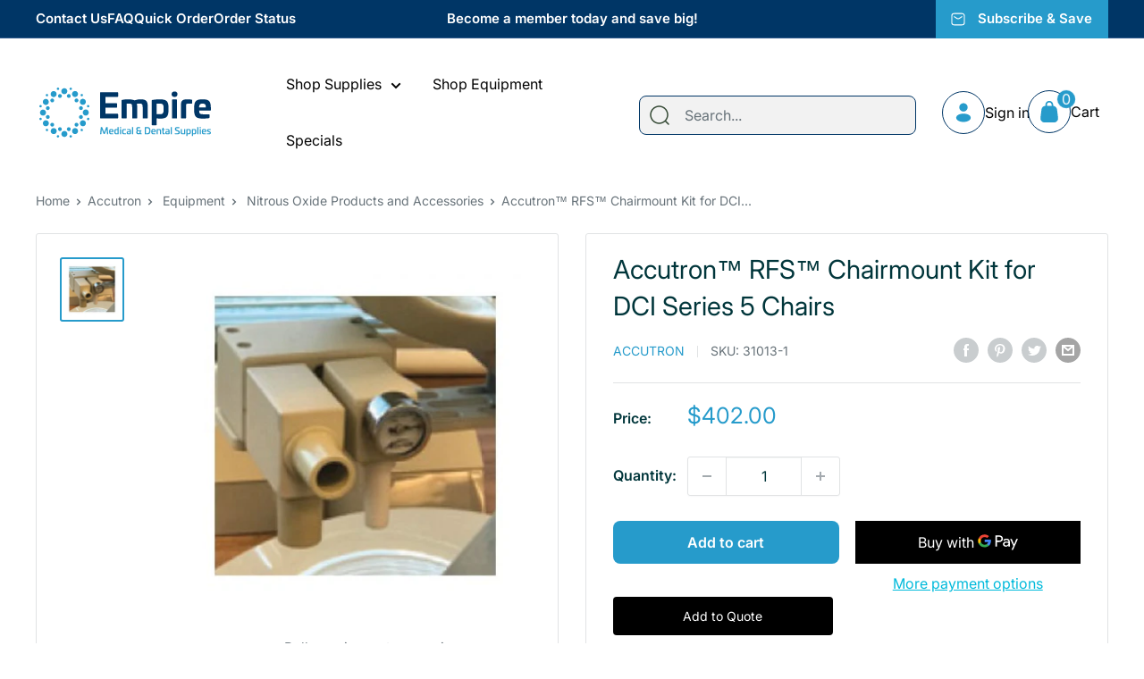

--- FILE ---
content_type: text/html; charset=utf-8
request_url: https://empiredentalsupplies.com/products/accutron%E2%84%A2-rfs%E2%84%A2-chairmount-kit-for-dci-series-5-chairs
body_size: 76910
content:
<!doctype html>

<html class="no-js" lang="en">
  <head>


    <meta charset="utf-8">
    <meta name="viewport" content="width=device-width, initial-scale=1.0, height=device-height, minimum-scale=1.0, maximum-scale=1.0">
    <meta name="theme-color" content="#269bcb">

<!-- Google Tag Manager -->
<script>(function(w,d,s,l,i){w[l]=w[l]||[];w[l].push({'gtm.start':
new Date().getTime(),event:'gtm.js'});var f=d.getElementsByTagName(s)[0],
j=d.createElement(s),dl=l!='dataLayer'?'&l='+l:'';j.async=true;j.src=
'https://www.googletagmanager.com/gtm.js?id='+i+dl;f.parentNode.insertBefore(j,f);
})(window,document,'script','dataLayer','GTM-58W55TW7');</script>
<!-- End Google Tag Manager --><title>Accutron™ RFS™ Chairmount Kit for DCI Series 5 Chairs
</title><meta name="description" content="The Remote Flow System™ can be easily attached to patient chairs without the need for drilling additional holes. It is designed to be installed either as a retrofit in existing setups or as part of new construction projects. Our kits cater to a diverse range of dental chair brands, ensuring compatibility across differe"><link rel="canonical" href="https://empiredentalsupplies.com/products/accutron%e2%84%a2-rfs%e2%84%a2-chairmount-kit-for-dci-series-5-chairs"><link rel="shortcut icon" href="//empiredentalsupplies.com/cdn/shop/files/EMDS_symbol-color_96x96.svg?v=1763957874" type="image/png"><link rel="preload" as="script" href="//empiredentalsupplies.com/cdn/shop/t/19/assets/theme.js?v=139857261070370871411763697125">
    <link rel="preload" as="style" href="//empiredentalsupplies.com/cdn/shop/t/19/assets/theme.css?v=55895734429955602821765353751">
    <link rel="preconnect" href="https://cdn.shopify.com">
    <link rel="preconnect" href="https://fonts.shopifycdn.com">
    <link rel="dns-prefetch" href="https://productreviews.shopifycdn.com">
    <link rel="dns-prefetch" href="https://ajax.googleapis.com">
    <link rel="dns-prefetch" href="https://maps.googleapis.com">
    <link rel="dns-prefetch" href="https://maps.gstatic.com">

    <meta property="og:type" content="product">
  <meta property="og:title" content="Accutron™ RFS™ Chairmount Kit for DCI Series 5 Chairs"><meta property="og:image" content="http://empiredentalsupplies.com/cdn/shop/files/HuFriedyGroup-31013-1-rfs-chairmount-kit-for-dci-series-5-chairs-2105.jpg?v=1688900703">
    <meta property="og:image:secure_url" content="https://empiredentalsupplies.com/cdn/shop/files/HuFriedyGroup-31013-1-rfs-chairmount-kit-for-dci-series-5-chairs-2105.jpg?v=1688900703">
    <meta property="og:image:width" content="450">
    <meta property="og:image:height" content="450"><meta property="product:price:amount" content="402.00">
  <meta property="product:price:currency" content="USD"><meta property="og:description" content="The Remote Flow System™ can be easily attached to patient chairs without the need for drilling additional holes. It is designed to be installed either as a retrofit in existing setups or as part of new construction projects. Our kits cater to a diverse range of dental chair brands, ensuring compatibility across differe"><meta property="og:url" content="https://empiredentalsupplies.com/products/accutron%e2%84%a2-rfs%e2%84%a2-chairmount-kit-for-dci-series-5-chairs">
<meta property="og:site_name" content="Empire Dental Supplies"><meta name="twitter:card" content="summary"><meta name="twitter:title" content="Accutron™ RFS™ Chairmount Kit for DCI Series 5 Chairs">
  <meta name="twitter:description" content="











The Remote Flow System™ can be easily attached to patient chairs without the need for drilling additional holes. It is designed to be installed either as a retrofit in existing setups or as part of new construction projects. Our kits cater to a diverse range of dental chair brands, ensuring compatibility across different models.






Specification:

Eliminates long mixed gas and vacuum hoses draping from adjacent cabinets
Creates uncluttered, safer work zone for doctor and staff
Minimizes displacement of patient mask caused by drag/pull and weight of long hoses
Store circuit and rubber goods when not in use






">
  <meta name="twitter:image" content="https://empiredentalsupplies.com/cdn/shop/files/HuFriedyGroup-31013-1-rfs-chairmount-kit-for-dci-series-5-chairs-2105_600x600_crop_center.jpg?v=1688900703">
    <link rel="preload" href="//empiredentalsupplies.com/cdn/fonts/inter/inter_n4.b2a3f24c19b4de56e8871f609e73ca7f6d2e2bb9.woff2" as="font" type="font/woff2" crossorigin><link rel="preload" href="//empiredentalsupplies.com/cdn/fonts/inter/inter_n4.b2a3f24c19b4de56e8871f609e73ca7f6d2e2bb9.woff2" as="font" type="font/woff2" crossorigin><style>
  @font-face {
  font-family: Inter;
  font-weight: 400;
  font-style: normal;
  font-display: swap;
  src: url("//empiredentalsupplies.com/cdn/fonts/inter/inter_n4.b2a3f24c19b4de56e8871f609e73ca7f6d2e2bb9.woff2") format("woff2"),
       url("//empiredentalsupplies.com/cdn/fonts/inter/inter_n4.af8052d517e0c9ffac7b814872cecc27ae1fa132.woff") format("woff");
}

  @font-face {
  font-family: Inter;
  font-weight: 400;
  font-style: normal;
  font-display: swap;
  src: url("//empiredentalsupplies.com/cdn/fonts/inter/inter_n4.b2a3f24c19b4de56e8871f609e73ca7f6d2e2bb9.woff2") format("woff2"),
       url("//empiredentalsupplies.com/cdn/fonts/inter/inter_n4.af8052d517e0c9ffac7b814872cecc27ae1fa132.woff") format("woff");
}

@font-face {
  font-family: Inter;
  font-weight: 600;
  font-style: normal;
  font-display: swap;
  src: url("//empiredentalsupplies.com/cdn/fonts/inter/inter_n6.771af0474a71b3797eb38f3487d6fb79d43b6877.woff2") format("woff2"),
       url("//empiredentalsupplies.com/cdn/fonts/inter/inter_n6.88c903d8f9e157d48b73b7777d0642925bcecde7.woff") format("woff");
}

@font-face {
  font-family: Inter;
  font-weight: 400;
  font-style: italic;
  font-display: swap;
  src: url("//empiredentalsupplies.com/cdn/fonts/inter/inter_i4.feae1981dda792ab80d117249d9c7e0f1017e5b3.woff2") format("woff2"),
       url("//empiredentalsupplies.com/cdn/fonts/inter/inter_i4.62773b7113d5e5f02c71486623cf828884c85c6e.woff") format("woff");
}


  @font-face {
  font-family: Inter;
  font-weight: 700;
  font-style: normal;
  font-display: swap;
  src: url("//empiredentalsupplies.com/cdn/fonts/inter/inter_n7.02711e6b374660cfc7915d1afc1c204e633421e4.woff2") format("woff2"),
       url("//empiredentalsupplies.com/cdn/fonts/inter/inter_n7.6dab87426f6b8813070abd79972ceaf2f8d3b012.woff") format("woff");
}

  @font-face {
  font-family: Inter;
  font-weight: 400;
  font-style: italic;
  font-display: swap;
  src: url("//empiredentalsupplies.com/cdn/fonts/inter/inter_i4.feae1981dda792ab80d117249d9c7e0f1017e5b3.woff2") format("woff2"),
       url("//empiredentalsupplies.com/cdn/fonts/inter/inter_i4.62773b7113d5e5f02c71486623cf828884c85c6e.woff") format("woff");
}

  @font-face {
  font-family: Inter;
  font-weight: 700;
  font-style: italic;
  font-display: swap;
  src: url("//empiredentalsupplies.com/cdn/fonts/inter/inter_i7.b377bcd4cc0f160622a22d638ae7e2cd9b86ea4c.woff2") format("woff2"),
       url("//empiredentalsupplies.com/cdn/fonts/inter/inter_i7.7c69a6a34e3bb44fcf6f975857e13b9a9b25beb4.woff") format("woff");
}


  :root {
    --default-text-font-size : 15px;
    --base-text-font-size    : 16px;
    --heading-font-family    : Inter, sans-serif;
    --heading-font-weight    : 400;
    --heading-font-style     : normal;
    --text-font-family       : Inter, sans-serif;
    --text-font-weight       : 400;
    --text-font-style        : normal;
    --text-font-bolder-weight: 600;
    --text-link-decoration   : underline;

    --text-color               : #677279;
    --text-color-rgb           : 103, 114, 121;
    --heading-color            : #01363b;
    --border-color             : #e1e3e4;
    --border-color-rgb         : 225, 227, 228;
    --form-border-color        : #d4d6d8;
    --accent-color             : #269bcb;
    --accent-color-rgb         : 38, 155, 203;
    --link-color               : #00badb;
    --link-color-hover         : #00798e;
    --background               : #ffffff;
    --secondary-background     : #ffffff;
    --secondary-background-rgb : 255, 255, 255;
    --accent-background        : rgba(38, 155, 203, 0.08);

    --input-background: #ffffff;

    --error-color       : #ff0000;
    --error-background  : rgba(255, 0, 0, 0.07);
    --success-color     : #00aa00;
    --success-background: rgba(0, 170, 0, 0.11);

    --primary-button-background      : #269bcb;
    --primary-button-background-rgb  : 38, 155, 203;
    --primary-button-text-color      : #ffffff;
    --secondary-button-background    : #1e2d7d;
    --secondary-button-background-rgb: 30, 45, 125;
    --secondary-button-text-color    : #ffffff;

    --header-background      : #ffffff;
    --header-text-color      : #ffffff;
    --header-light-text-color: #a3afef;
    --header-border-color    : rgba(163, 175, 239, 0.3);
    --header-accent-color    : #269bcb;

    --footer-background-color:    #f3f5f6;
    --footer-heading-text-color:  #1e2d7d;
    --footer-body-text-color:     #677279;
    --footer-body-text-color-rgb: 103, 114, 121;
    --footer-accent-color:        #00badb;
    --footer-accent-color-rgb:    0, 186, 219;
    --footer-border:              none;
    
    --flickity-arrow-color: #abb1b4;--product-on-sale-accent           : #ee0000;
    --product-on-sale-accent-rgb       : 238, 0, 0;
    --product-on-sale-color            : #ffffff;
    --product-in-stock-color           : #008a00;
    --product-low-stock-color          : #ee0000;
    --product-sold-out-color           : #8a9297;
    --product-custom-label-1-background: #008a00;
    --product-custom-label-1-color     : #ffffff;
    --product-custom-label-2-background: #00a500;
    --product-custom-label-2-color     : #ffffff;
    --product-review-star-color        : #ffbd00;

    --mobile-container-gutter : 20px;
    --desktop-container-gutter: 40px;

    /* Shopify related variables */
    --payment-terms-background-color: #ffffff;
  }
</style>

<script>
  // IE11 does not have support for CSS variables, so we have to polyfill them
  if (!(((window || {}).CSS || {}).supports && window.CSS.supports('(--a: 0)'))) {
    const script = document.createElement('script');
    script.type = 'text/javascript';
    script.src = 'https://cdn.jsdelivr.net/npm/css-vars-ponyfill@2';
    script.onload = function() {
      cssVars({});
    };

    document.getElementsByTagName('head')[0].appendChild(script);
  }
</script>


    <script>window.performance && window.performance.mark && window.performance.mark('shopify.content_for_header.start');</script><meta id="shopify-digital-wallet" name="shopify-digital-wallet" content="/64099418341/digital_wallets/dialog">
<meta name="shopify-checkout-api-token" content="64f9f730a0e1839100c7002337279f9a">
<link rel="alternate" type="application/json+oembed" href="https://empiredentalsupplies.com/products/accutron%e2%84%a2-rfs%e2%84%a2-chairmount-kit-for-dci-series-5-chairs.oembed">
<script async="async" src="/checkouts/internal/preloads.js?locale=en-US"></script>
<script id="apple-pay-shop-capabilities" type="application/json">{"shopId":64099418341,"countryCode":"US","currencyCode":"USD","merchantCapabilities":["supports3DS"],"merchantId":"gid:\/\/shopify\/Shop\/64099418341","merchantName":"Empire Dental Supplies","requiredBillingContactFields":["postalAddress","email"],"requiredShippingContactFields":["postalAddress","email"],"shippingType":"shipping","supportedNetworks":["visa","masterCard","amex","discover","elo","jcb"],"total":{"type":"pending","label":"Empire Dental Supplies","amount":"1.00"},"shopifyPaymentsEnabled":true,"supportsSubscriptions":true}</script>
<script id="shopify-features" type="application/json">{"accessToken":"64f9f730a0e1839100c7002337279f9a","betas":["rich-media-storefront-analytics"],"domain":"empiredentalsupplies.com","predictiveSearch":true,"shopId":64099418341,"locale":"en"}</script>
<script>var Shopify = Shopify || {};
Shopify.shop = "eds-wholesale.myshopify.com";
Shopify.locale = "en";
Shopify.currency = {"active":"USD","rate":"1.0"};
Shopify.country = "US";
Shopify.theme = {"name":"12.2.25 Warehouse - Solo Dev Live","id":152180195557,"schema_name":"Warehouse","schema_version":"4.0.2","theme_store_id":871,"role":"main"};
Shopify.theme.handle = "null";
Shopify.theme.style = {"id":null,"handle":null};
Shopify.cdnHost = "empiredentalsupplies.com/cdn";
Shopify.routes = Shopify.routes || {};
Shopify.routes.root = "/";</script>
<script type="module">!function(o){(o.Shopify=o.Shopify||{}).modules=!0}(window);</script>
<script>!function(o){function n(){var o=[];function n(){o.push(Array.prototype.slice.apply(arguments))}return n.q=o,n}var t=o.Shopify=o.Shopify||{};t.loadFeatures=n(),t.autoloadFeatures=n()}(window);</script>
<script id="shop-js-analytics" type="application/json">{"pageType":"product"}</script>
<script defer="defer" async type="module" src="//empiredentalsupplies.com/cdn/shopifycloud/shop-js/modules/v2/client.init-shop-cart-sync_BT-GjEfc.en.esm.js"></script>
<script defer="defer" async type="module" src="//empiredentalsupplies.com/cdn/shopifycloud/shop-js/modules/v2/chunk.common_D58fp_Oc.esm.js"></script>
<script defer="defer" async type="module" src="//empiredentalsupplies.com/cdn/shopifycloud/shop-js/modules/v2/chunk.modal_xMitdFEc.esm.js"></script>
<script type="module">
  await import("//empiredentalsupplies.com/cdn/shopifycloud/shop-js/modules/v2/client.init-shop-cart-sync_BT-GjEfc.en.esm.js");
await import("//empiredentalsupplies.com/cdn/shopifycloud/shop-js/modules/v2/chunk.common_D58fp_Oc.esm.js");
await import("//empiredentalsupplies.com/cdn/shopifycloud/shop-js/modules/v2/chunk.modal_xMitdFEc.esm.js");

  window.Shopify.SignInWithShop?.initShopCartSync?.({"fedCMEnabled":true,"windoidEnabled":true});

</script>
<script>(function() {
  var isLoaded = false;
  function asyncLoad() {
    if (isLoaded) return;
    isLoaded = true;
    var urls = ["https:\/\/apps.omegatheme.com\/quote-list\/client_restructure\/src\/assets\/js\/omgRFQCheckInstallApp.js?v=1651508936\u0026shop=eds-wholesale.myshopify.com","https:\/\/fast-mariner-236713.firebaseapp.com\/scripts\/knelee.js?shop=eds-wholesale.myshopify.com","https:\/\/tools.luckyorange.com\/core\/lo.js?site-id=8938b930\u0026shop=eds-wholesale.myshopify.com"];
    for (var i = 0; i < urls.length; i++) {
      var s = document.createElement('script');
      s.type = 'text/javascript';
      s.async = true;
      s.src = urls[i];
      var x = document.getElementsByTagName('script')[0];
      x.parentNode.insertBefore(s, x);
    }
  };
  if(window.attachEvent) {
    window.attachEvent('onload', asyncLoad);
  } else {
    window.addEventListener('load', asyncLoad, false);
  }
})();</script>
<script id="__st">var __st={"a":64099418341,"offset":-18000,"reqid":"1a9044e2-46b1-4c5f-9631-6f0fee0c1009-1769119949","pageurl":"empiredentalsupplies.com\/products\/accutron%E2%84%A2-rfs%E2%84%A2-chairmount-kit-for-dci-series-5-chairs","u":"aebaac01bae0","p":"product","rtyp":"product","rid":8311069442277};</script>
<script>window.ShopifyPaypalV4VisibilityTracking = true;</script>
<script id="captcha-bootstrap">!function(){'use strict';const t='contact',e='account',n='new_comment',o=[[t,t],['blogs',n],['comments',n],[t,'customer']],c=[[e,'customer_login'],[e,'guest_login'],[e,'recover_customer_password'],[e,'create_customer']],r=t=>t.map((([t,e])=>`form[action*='/${t}']:not([data-nocaptcha='true']) input[name='form_type'][value='${e}']`)).join(','),a=t=>()=>t?[...document.querySelectorAll(t)].map((t=>t.form)):[];function s(){const t=[...o],e=r(t);return a(e)}const i='password',u='form_key',d=['recaptcha-v3-token','g-recaptcha-response','h-captcha-response',i],f=()=>{try{return window.sessionStorage}catch{return}},m='__shopify_v',_=t=>t.elements[u];function p(t,e,n=!1){try{const o=window.sessionStorage,c=JSON.parse(o.getItem(e)),{data:r}=function(t){const{data:e,action:n}=t;return t[m]||n?{data:e,action:n}:{data:t,action:n}}(c);for(const[e,n]of Object.entries(r))t.elements[e]&&(t.elements[e].value=n);n&&o.removeItem(e)}catch(o){console.error('form repopulation failed',{error:o})}}const l='form_type',E='cptcha';function T(t){t.dataset[E]=!0}const w=window,h=w.document,L='Shopify',v='ce_forms',y='captcha';let A=!1;((t,e)=>{const n=(g='f06e6c50-85a8-45c8-87d0-21a2b65856fe',I='https://cdn.shopify.com/shopifycloud/storefront-forms-hcaptcha/ce_storefront_forms_captcha_hcaptcha.v1.5.2.iife.js',D={infoText:'Protected by hCaptcha',privacyText:'Privacy',termsText:'Terms'},(t,e,n)=>{const o=w[L][v],c=o.bindForm;if(c)return c(t,g,e,D).then(n);var r;o.q.push([[t,g,e,D],n]),r=I,A||(h.body.append(Object.assign(h.createElement('script'),{id:'captcha-provider',async:!0,src:r})),A=!0)});var g,I,D;w[L]=w[L]||{},w[L][v]=w[L][v]||{},w[L][v].q=[],w[L][y]=w[L][y]||{},w[L][y].protect=function(t,e){n(t,void 0,e),T(t)},Object.freeze(w[L][y]),function(t,e,n,w,h,L){const[v,y,A,g]=function(t,e,n){const i=e?o:[],u=t?c:[],d=[...i,...u],f=r(d),m=r(i),_=r(d.filter((([t,e])=>n.includes(e))));return[a(f),a(m),a(_),s()]}(w,h,L),I=t=>{const e=t.target;return e instanceof HTMLFormElement?e:e&&e.form},D=t=>v().includes(t);t.addEventListener('submit',(t=>{const e=I(t);if(!e)return;const n=D(e)&&!e.dataset.hcaptchaBound&&!e.dataset.recaptchaBound,o=_(e),c=g().includes(e)&&(!o||!o.value);(n||c)&&t.preventDefault(),c&&!n&&(function(t){try{if(!f())return;!function(t){const e=f();if(!e)return;const n=_(t);if(!n)return;const o=n.value;o&&e.removeItem(o)}(t);const e=Array.from(Array(32),(()=>Math.random().toString(36)[2])).join('');!function(t,e){_(t)||t.append(Object.assign(document.createElement('input'),{type:'hidden',name:u})),t.elements[u].value=e}(t,e),function(t,e){const n=f();if(!n)return;const o=[...t.querySelectorAll(`input[type='${i}']`)].map((({name:t})=>t)),c=[...d,...o],r={};for(const[a,s]of new FormData(t).entries())c.includes(a)||(r[a]=s);n.setItem(e,JSON.stringify({[m]:1,action:t.action,data:r}))}(t,e)}catch(e){console.error('failed to persist form',e)}}(e),e.submit())}));const S=(t,e)=>{t&&!t.dataset[E]&&(n(t,e.some((e=>e===t))),T(t))};for(const o of['focusin','change'])t.addEventListener(o,(t=>{const e=I(t);D(e)&&S(e,y())}));const B=e.get('form_key'),M=e.get(l),P=B&&M;t.addEventListener('DOMContentLoaded',(()=>{const t=y();if(P)for(const e of t)e.elements[l].value===M&&p(e,B);[...new Set([...A(),...v().filter((t=>'true'===t.dataset.shopifyCaptcha))])].forEach((e=>S(e,t)))}))}(h,new URLSearchParams(w.location.search),n,t,e,['guest_login'])})(!0,!0)}();</script>
<script integrity="sha256-4kQ18oKyAcykRKYeNunJcIwy7WH5gtpwJnB7kiuLZ1E=" data-source-attribution="shopify.loadfeatures" defer="defer" src="//empiredentalsupplies.com/cdn/shopifycloud/storefront/assets/storefront/load_feature-a0a9edcb.js" crossorigin="anonymous"></script>
<script data-source-attribution="shopify.dynamic_checkout.dynamic.init">var Shopify=Shopify||{};Shopify.PaymentButton=Shopify.PaymentButton||{isStorefrontPortableWallets:!0,init:function(){window.Shopify.PaymentButton.init=function(){};var t=document.createElement("script");t.src="https://empiredentalsupplies.com/cdn/shopifycloud/portable-wallets/latest/portable-wallets.en.js",t.type="module",document.head.appendChild(t)}};
</script>
<script data-source-attribution="shopify.dynamic_checkout.buyer_consent">
  function portableWalletsHideBuyerConsent(e){var t=document.getElementById("shopify-buyer-consent"),n=document.getElementById("shopify-subscription-policy-button");t&&n&&(t.classList.add("hidden"),t.setAttribute("aria-hidden","true"),n.removeEventListener("click",e))}function portableWalletsShowBuyerConsent(e){var t=document.getElementById("shopify-buyer-consent"),n=document.getElementById("shopify-subscription-policy-button");t&&n&&(t.classList.remove("hidden"),t.removeAttribute("aria-hidden"),n.addEventListener("click",e))}window.Shopify?.PaymentButton&&(window.Shopify.PaymentButton.hideBuyerConsent=portableWalletsHideBuyerConsent,window.Shopify.PaymentButton.showBuyerConsent=portableWalletsShowBuyerConsent);
</script>
<script>
  function portableWalletsCleanup(e){e&&e.src&&console.error("Failed to load portable wallets script "+e.src);var t=document.querySelectorAll("shopify-accelerated-checkout .shopify-payment-button__skeleton, shopify-accelerated-checkout-cart .wallet-cart-button__skeleton"),e=document.getElementById("shopify-buyer-consent");for(let e=0;e<t.length;e++)t[e].remove();e&&e.remove()}function portableWalletsNotLoadedAsModule(e){e instanceof ErrorEvent&&"string"==typeof e.message&&e.message.includes("import.meta")&&"string"==typeof e.filename&&e.filename.includes("portable-wallets")&&(window.removeEventListener("error",portableWalletsNotLoadedAsModule),window.Shopify.PaymentButton.failedToLoad=e,"loading"===document.readyState?document.addEventListener("DOMContentLoaded",window.Shopify.PaymentButton.init):window.Shopify.PaymentButton.init())}window.addEventListener("error",portableWalletsNotLoadedAsModule);
</script>

<script type="module" src="https://empiredentalsupplies.com/cdn/shopifycloud/portable-wallets/latest/portable-wallets.en.js" onError="portableWalletsCleanup(this)" crossorigin="anonymous"></script>
<script nomodule>
  document.addEventListener("DOMContentLoaded", portableWalletsCleanup);
</script>

<link id="shopify-accelerated-checkout-styles" rel="stylesheet" media="screen" href="https://empiredentalsupplies.com/cdn/shopifycloud/portable-wallets/latest/accelerated-checkout-backwards-compat.css" crossorigin="anonymous">
<style id="shopify-accelerated-checkout-cart">
        #shopify-buyer-consent {
  margin-top: 1em;
  display: inline-block;
  width: 100%;
}

#shopify-buyer-consent.hidden {
  display: none;
}

#shopify-subscription-policy-button {
  background: none;
  border: none;
  padding: 0;
  text-decoration: underline;
  font-size: inherit;
  cursor: pointer;
}

#shopify-subscription-policy-button::before {
  box-shadow: none;
}

      </style>

<script>window.performance && window.performance.mark && window.performance.mark('shopify.content_for_header.end');</script>

    <link rel="stylesheet" href="//empiredentalsupplies.com/cdn/shop/t/19/assets/theme.css?v=55895734429955602821765353751">
    <link rel="stylesheet" href="//empiredentalsupplies.com/cdn/shop/t/19/assets/custom-style.css?v=158187603145327897091764210645">

    
  <script type="application/ld+json">
  {
    "@context": "https://schema.org",
    "@type": "Product",
    "productID": 8311069442277,
    "offers": [{
          "@type": "Offer",
          "name": "Default Title",
          "availability":"https://schema.org/InStock",
          "price": 402.0,
          "priceCurrency": "USD",
          "priceValidUntil": "2026-02-01","sku": "31013-1",
          "url": "/products/accutron%E2%84%A2-rfs%E2%84%A2-chairmount-kit-for-dci-series-5-chairs?variant=44136730099941"
        }
],"brand": {
      "@type": "Brand",
      "name": "Accutron"
    },
    "name": "Accutron™ RFS™ Chairmount Kit for DCI Series 5 Chairs",
    "description": "\n\n\n\n\n\n\n\n\n\n\n\nThe Remote Flow System™ can be easily attached to patient chairs without the need for drilling additional holes. It is designed to be installed either as a retrofit in existing setups or as part of new construction projects. Our kits cater to a diverse range of dental chair brands, ensuring compatibility across different models.\n\n\n\n\n\n\nSpecification:\n\nEliminates long mixed gas and vacuum hoses draping from adjacent cabinets\nCreates uncluttered, safer work zone for doctor and staff\nMinimizes displacement of patient mask caused by drag\/pull and weight of long hoses\nStore circuit and rubber goods when not in use\n\n\n\n\n\n\n",
    "category": "Vacuum Controllers \u0026 Mounts",
    "url": "/products/accutron%E2%84%A2-rfs%E2%84%A2-chairmount-kit-for-dci-series-5-chairs",
    "sku": "31013-1",
    "image": {
      "@type": "ImageObject",
      "url": "https://empiredentalsupplies.com/cdn/shop/files/HuFriedyGroup-31013-1-rfs-chairmount-kit-for-dci-series-5-chairs-2105.jpg?v=1688900703&width=1024",
      "image": "https://empiredentalsupplies.com/cdn/shop/files/HuFriedyGroup-31013-1-rfs-chairmount-kit-for-dci-series-5-chairs-2105.jpg?v=1688900703&width=1024",
      "name": "",
      "width": "1024",
      "height": "1024"
    }
  }
  </script>



  <script type="application/ld+json">
  {
    "@context": "https://schema.org",
    "@type": "BreadcrumbList",
  "itemListElement": [{
      "@type": "ListItem",
      "position": 1,
      "name": "Home",
      "item": "https://empiredentalsupplies.com"
    },{
          "@type": "ListItem",
          "position": 2,
          "name": "Accutron™ RFS™ Chairmount Kit for DCI Series 5 Chairs",
          "item": "https://empiredentalsupplies.com/products/accutron%E2%84%A2-rfs%E2%84%A2-chairmount-kit-for-dci-series-5-chairs"
        }]
  }
  </script>



    <script>
      // This allows to expose several variables to the global scope, to be used in scripts
      window.theme = {
        pageType: "product",
        cartCount: 0,
        moneyFormat: "${{amount}}",
        moneyWithCurrencyFormat: "${{amount}} USD",
        currencyCodeEnabled: false,
        showDiscount: true,
        discountMode: "saving",
        cartType: "drawer"
      };

      window.routes = {
        rootUrl: "\/",
        rootUrlWithoutSlash: '',
        cartUrl: "\/cart",
        cartAddUrl: "\/cart\/add",
        cartChangeUrl: "\/cart\/change",
        searchUrl: "\/search",
        productRecommendationsUrl: "\/recommendations\/products"
      };

      window.languages = {
        productRegularPrice: "Regular price",
        productSalePrice: "Sale price",
        collectionOnSaleLabel: "Save {{savings}}",
        productFormUnavailable: "Unavailable",
        productFormAddToCart: "Add to cart",
        productFormPreOrder: "Pre-order",
        productFormSoldOut: "Sold out",
        productAdded: "Product has been added to your cart",
        productAddedShort: "Added!",
        shippingEstimatorNoResults: "No shipping could be found for your address.",
        shippingEstimatorOneResult: "There is one shipping rate for your address:",
        shippingEstimatorMultipleResults: "There are {{count}} shipping rates for your address:",
        shippingEstimatorErrors: "There are some errors:"
      };

      document.documentElement.className = document.documentElement.className.replace('no-js', 'js');
    </script><script src="//empiredentalsupplies.com/cdn/shop/t/19/assets/theme.js?v=139857261070370871411763697125" defer></script>
    <script src="//empiredentalsupplies.com/cdn/shop/t/19/assets/custom.js?v=141783807437631506261759110557" defer></script><script>
        (function () {
          window.onpageshow = function() {
            // We force re-freshing the cart content onpageshow, as most browsers will serve a cache copy when hitting the
            // back button, which cause staled data
            document.documentElement.dispatchEvent(new CustomEvent('cart:refresh', {
              bubbles: true,
              detail: {scrollToTop: false}
            }));
          };
        })();
      </script><script src="https://cdnjs.cloudflare.com/ajax/libs/handlebars.js/4.0.12/handlebars.min.js"></script>
  <link
  rel="stylesheet"
  href="https://cdn.jsdelivr.net/npm/swiper@12/swiper-bundle.min.css"
/>

<script src="https://cdn.jsdelivr.net/npm/swiper@12/swiper-bundle.min.js"></script>
  <!-- BEGIN app block: shopify://apps/o-request-a-quote/blocks/omgrfq_script/5f4ac0e6-8a57-4f3d-853e-0194eab86273 --><script
  id="omgrfq-script"
  type='text/javascript'
  data-type="custom">
    if ((typeof window.jQuery === 'undefined')) {<!-- BEGIN app snippet: omg-jquery -->
    (function(){"use strict";var C=document,D=window,st=C.documentElement,L=C.createElement.bind(C),ft=L("div"),q=L("table"),Mt=L("tbody"),ot=L("tr"),H=Array.isArray,S=Array.prototype,Dt=S.concat,U=S.filter,at=S.indexOf,ct=S.map,Bt=S.push,ht=S.slice,z=S.some,_t=S.splice,Pt=/^#(?:[\w-]|\\.|[^\x00-\xa0])*$/,Ht=/^\.(?:[\w-]|\\.|[^\x00-\xa0])*$/,$t=/<.+>/,jt=/^\w+$/;function J(t,n){var r=It(n);return!t||!r&&!A(n)&&!c(n)?[]:!r&&Ht.test(t)?n.getElementsByClassName(t.slice(1).replace(/\\/g,"")):!r&&jt.test(t)?n.getElementsByTagName(t):n.querySelectorAll(t)}var dt=function(){function t(n,r){if(n){if(Y(n))return n;var i=n;if(g(n)){var e=r||C;if(i=Pt.test(n)&&A(e)?e.getElementById(n.slice(1).replace(/\\/g,"")):$t.test(n)?yt(n):Y(e)?e.find(n):g(e)?o(e).find(n):J(n,e),!i)return}else if(O(n))return this.ready(n);(i.nodeType||i===D)&&(i=[i]),this.length=i.length;for(var s=0,f=this.length;s<f;s++)this[s]=i[s]}}return t.prototype.init=function(n,r){return new t(n,r)},t}(),u=dt.prototype,o=u.init;o.fn=o.prototype=u,u.length=0,u.splice=_t,typeof Symbol=="function"&&(u[Symbol.iterator]=S[Symbol.iterator]);function Y(t){return t instanceof dt}function B(t){return!!t&&t===t.window}function A(t){return!!t&&t.nodeType===9}function It(t){return!!t&&t.nodeType===11}function c(t){return!!t&&t.nodeType===1}function Ft(t){return!!t&&t.nodeType===3}function Wt(t){return typeof t=="boolean"}function O(t){return typeof t=="function"}function g(t){return typeof t=="string"}function v(t){return t===void 0}function P(t){return t===null}function lt(t){return!isNaN(parseFloat(t))&&isFinite(t)}function G(t){if(typeof t!="object"||t===null)return!1;var n=Object.getPrototypeOf(t);return n===null||n===Object.prototype}o.isWindow=B,o.isFunction=O,o.isArray=H,o.isNumeric=lt,o.isPlainObject=G;function d(t,n,r){if(r){for(var i=t.length;i--;)if(n.call(t[i],i,t[i])===!1)return t}else if(G(t))for(var e=Object.keys(t),i=0,s=e.length;i<s;i++){var f=e[i];if(n.call(t[f],f,t[f])===!1)return t}else for(var i=0,s=t.length;i<s;i++)if(n.call(t[i],i,t[i])===!1)return t;return t}o.each=d,u.each=function(t){return d(this,t)},u.empty=function(){return this.each(function(t,n){for(;n.firstChild;)n.removeChild(n.firstChild)})};var qt=/\S+/g;function j(t){return g(t)?t.match(qt)||[]:[]}u.toggleClass=function(t,n){var r=j(t),i=!v(n);return this.each(function(e,s){c(s)&&d(r,function(f,a){i?n?s.classList.add(a):s.classList.remove(a):s.classList.toggle(a)})})},u.addClass=function(t){return this.toggleClass(t,!0)},u.removeAttr=function(t){var n=j(t);return this.each(function(r,i){c(i)&&d(n,function(e,s){i.removeAttribute(s)})})};function Ut(t,n){if(t){if(g(t)){if(arguments.length<2){if(!this[0]||!c(this[0]))return;var r=this[0].getAttribute(t);return P(r)?void 0:r}return v(n)?this:P(n)?this.removeAttr(t):this.each(function(e,s){c(s)&&s.setAttribute(t,n)})}for(var i in t)this.attr(i,t[i]);return this}}u.attr=Ut,u.removeClass=function(t){return arguments.length?this.toggleClass(t,!1):this.attr("class","")},u.hasClass=function(t){return!!t&&z.call(this,function(n){return c(n)&&n.classList.contains(t)})},u.get=function(t){return v(t)?ht.call(this):(t=Number(t),this[t<0?t+this.length:t])},u.eq=function(t){return o(this.get(t))},u.first=function(){return this.eq(0)},u.last=function(){return this.eq(-1)};function zt(t){return v(t)?this.get().map(function(n){return c(n)||Ft(n)?n.textContent:""}).join(""):this.each(function(n,r){c(r)&&(r.textContent=t)})}u.text=zt;function T(t,n,r){if(c(t)){var i=D.getComputedStyle(t,null);return r?i.getPropertyValue(n)||void 0:i[n]||t.style[n]}}function E(t,n){return parseInt(T(t,n),10)||0}function gt(t,n){return E(t,"border".concat(n?"Left":"Top","Width"))+E(t,"padding".concat(n?"Left":"Top"))+E(t,"padding".concat(n?"Right":"Bottom"))+E(t,"border".concat(n?"Right":"Bottom","Width"))}var X={};function Jt(t){if(X[t])return X[t];var n=L(t);C.body.insertBefore(n,null);var r=T(n,"display");return C.body.removeChild(n),X[t]=r!=="none"?r:"block"}function vt(t){return T(t,"display")==="none"}function pt(t,n){var r=t&&(t.matches||t.webkitMatchesSelector||t.msMatchesSelector);return!!r&&!!n&&r.call(t,n)}function I(t){return g(t)?function(n,r){return pt(r,t)}:O(t)?t:Y(t)?function(n,r){return t.is(r)}:t?function(n,r){return r===t}:function(){return!1}}u.filter=function(t){var n=I(t);return o(U.call(this,function(r,i){return n.call(r,i,r)}))};function x(t,n){return n?t.filter(n):t}u.detach=function(t){return x(this,t).each(function(n,r){r.parentNode&&r.parentNode.removeChild(r)}),this};var Yt=/^\s*<(\w+)[^>]*>/,Gt=/^<(\w+)\s*\/?>(?:<\/\1>)?$/,mt={"*":ft,tr:Mt,td:ot,th:ot,thead:q,tbody:q,tfoot:q};function yt(t){if(!g(t))return[];if(Gt.test(t))return[L(RegExp.$1)];var n=Yt.test(t)&&RegExp.$1,r=mt[n]||mt["*"];return r.innerHTML=t,o(r.childNodes).detach().get()}o.parseHTML=yt,u.has=function(t){var n=g(t)?function(r,i){return J(t,i).length}:function(r,i){return i.contains(t)};return this.filter(n)},u.not=function(t){var n=I(t);return this.filter(function(r,i){return(!g(t)||c(i))&&!n.call(i,r,i)})};function R(t,n,r,i){for(var e=[],s=O(n),f=i&&I(i),a=0,y=t.length;a<y;a++)if(s){var h=n(t[a]);h.length&&Bt.apply(e,h)}else for(var p=t[a][n];p!=null&&!(i&&f(-1,p));)e.push(p),p=r?p[n]:null;return e}function bt(t){return t.multiple&&t.options?R(U.call(t.options,function(n){return n.selected&&!n.disabled&&!n.parentNode.disabled}),"value"):t.value||""}function Xt(t){return arguments.length?this.each(function(n,r){var i=r.multiple&&r.options;if(i||Ot.test(r.type)){var e=H(t)?ct.call(t,String):P(t)?[]:[String(t)];i?d(r.options,function(s,f){f.selected=e.indexOf(f.value)>=0},!0):r.checked=e.indexOf(r.value)>=0}else r.value=v(t)||P(t)?"":t}):this[0]&&bt(this[0])}u.val=Xt,u.is=function(t){var n=I(t);return z.call(this,function(r,i){return n.call(r,i,r)})},o.guid=1;function w(t){return t.length>1?U.call(t,function(n,r,i){return at.call(i,n)===r}):t}o.unique=w,u.add=function(t,n){return o(w(this.get().concat(o(t,n).get())))},u.children=function(t){return x(o(w(R(this,function(n){return n.children}))),t)},u.parent=function(t){return x(o(w(R(this,"parentNode"))),t)},u.index=function(t){var n=t?o(t)[0]:this[0],r=t?this:o(n).parent().children();return at.call(r,n)},u.closest=function(t){var n=this.filter(t);if(n.length)return n;var r=this.parent();return r.length?r.closest(t):n},u.siblings=function(t){return x(o(w(R(this,function(n){return o(n).parent().children().not(n)}))),t)},u.find=function(t){return o(w(R(this,function(n){return J(t,n)})))};var Kt=/^\s*<!(?:\[CDATA\[|--)|(?:\]\]|--)>\s*$/g,Qt=/^$|^module$|\/(java|ecma)script/i,Vt=["type","src","nonce","noModule"];function Zt(t,n){var r=o(t);r.filter("script").add(r.find("script")).each(function(i,e){if(Qt.test(e.type)&&st.contains(e)){var s=L("script");s.text=e.textContent.replace(Kt,""),d(Vt,function(f,a){e[a]&&(s[a]=e[a])}),n.head.insertBefore(s,null),n.head.removeChild(s)}})}function kt(t,n,r,i,e){i?t.insertBefore(n,r?t.firstChild:null):t.nodeName==="HTML"?t.parentNode.replaceChild(n,t):t.parentNode.insertBefore(n,r?t:t.nextSibling),e&&Zt(n,t.ownerDocument)}function N(t,n,r,i,e,s,f,a){return d(t,function(y,h){d(o(h),function(p,M){d(o(n),function(b,W){var rt=r?M:W,it=r?W:M,m=r?p:b;kt(rt,m?it.cloneNode(!0):it,i,e,!m)},a)},f)},s),n}u.after=function(){return N(arguments,this,!1,!1,!1,!0,!0)},u.append=function(){return N(arguments,this,!1,!1,!0)};function tn(t){if(!arguments.length)return this[0]&&this[0].innerHTML;if(v(t))return this;var n=/<script[\s>]/.test(t);return this.each(function(r,i){c(i)&&(n?o(i).empty().append(t):i.innerHTML=t)})}u.html=tn,u.appendTo=function(t){return N(arguments,this,!0,!1,!0)},u.wrapInner=function(t){return this.each(function(n,r){var i=o(r),e=i.contents();e.length?e.wrapAll(t):i.append(t)})},u.before=function(){return N(arguments,this,!1,!0)},u.wrapAll=function(t){for(var n=o(t),r=n[0];r.children.length;)r=r.firstElementChild;return this.first().before(n),this.appendTo(r)},u.wrap=function(t){return this.each(function(n,r){var i=o(t)[0];o(r).wrapAll(n?i.cloneNode(!0):i)})},u.insertAfter=function(t){return N(arguments,this,!0,!1,!1,!1,!1,!0)},u.insertBefore=function(t){return N(arguments,this,!0,!0)},u.prepend=function(){return N(arguments,this,!1,!0,!0,!0,!0)},u.prependTo=function(t){return N(arguments,this,!0,!0,!0,!1,!1,!0)},u.contents=function(){return o(w(R(this,function(t){return t.tagName==="IFRAME"?[t.contentDocument]:t.tagName==="TEMPLATE"?t.content.childNodes:t.childNodes})))},u.next=function(t,n,r){return x(o(w(R(this,"nextElementSibling",n,r))),t)},u.nextAll=function(t){return this.next(t,!0)},u.nextUntil=function(t,n){return this.next(n,!0,t)},u.parents=function(t,n){return x(o(w(R(this,"parentElement",!0,n))),t)},u.parentsUntil=function(t,n){return this.parents(n,t)},u.prev=function(t,n,r){return x(o(w(R(this,"previousElementSibling",n,r))),t)},u.prevAll=function(t){return this.prev(t,!0)},u.prevUntil=function(t,n){return this.prev(n,!0,t)},u.map=function(t){return o(Dt.apply([],ct.call(this,function(n,r){return t.call(n,r,n)})))},u.clone=function(){return this.map(function(t,n){return n.cloneNode(!0)})},u.offsetParent=function(){return this.map(function(t,n){for(var r=n.offsetParent;r&&T(r,"position")==="static";)r=r.offsetParent;return r||st})},u.slice=function(t,n){return o(ht.call(this,t,n))};var nn=/-([a-z])/g;function K(t){return t.replace(nn,function(n,r){return r.toUpperCase()})}u.ready=function(t){var n=function(){return setTimeout(t,0,o)};return C.readyState!=="loading"?n():C.addEventListener("DOMContentLoaded",n),this},u.unwrap=function(){return this.parent().each(function(t,n){if(n.tagName!=="BODY"){var r=o(n);r.replaceWith(r.children())}}),this},u.offset=function(){var t=this[0];if(t){var n=t.getBoundingClientRect();return{top:n.top+D.pageYOffset,left:n.left+D.pageXOffset}}},u.position=function(){var t=this[0];if(t){var n=T(t,"position")==="fixed",r=n?t.getBoundingClientRect():this.offset();if(!n){for(var i=t.ownerDocument,e=t.offsetParent||i.documentElement;(e===i.body||e===i.documentElement)&&T(e,"position")==="static";)e=e.parentNode;if(e!==t&&c(e)){var s=o(e).offset();r.top-=s.top+E(e,"borderTopWidth"),r.left-=s.left+E(e,"borderLeftWidth")}}return{top:r.top-E(t,"marginTop"),left:r.left-E(t,"marginLeft")}}};var Et={class:"className",contenteditable:"contentEditable",for:"htmlFor",readonly:"readOnly",maxlength:"maxLength",tabindex:"tabIndex",colspan:"colSpan",rowspan:"rowSpan",usemap:"useMap"};u.prop=function(t,n){if(t){if(g(t))return t=Et[t]||t,arguments.length<2?this[0]&&this[0][t]:this.each(function(i,e){e[t]=n});for(var r in t)this.prop(r,t[r]);return this}},u.removeProp=function(t){return this.each(function(n,r){delete r[Et[t]||t]})};var rn=/^--/;function Q(t){return rn.test(t)}var V={},en=ft.style,un=["webkit","moz","ms"];function sn(t,n){if(n===void 0&&(n=Q(t)),n)return t;if(!V[t]){var r=K(t),i="".concat(r[0].toUpperCase()).concat(r.slice(1)),e="".concat(r," ").concat(un.join("".concat(i," "))).concat(i).split(" ");d(e,function(s,f){if(f in en)return V[t]=f,!1})}return V[t]}var fn={animationIterationCount:!0,columnCount:!0,flexGrow:!0,flexShrink:!0,fontWeight:!0,gridArea:!0,gridColumn:!0,gridColumnEnd:!0,gridColumnStart:!0,gridRow:!0,gridRowEnd:!0,gridRowStart:!0,lineHeight:!0,opacity:!0,order:!0,orphans:!0,widows:!0,zIndex:!0};function wt(t,n,r){return r===void 0&&(r=Q(t)),!r&&!fn[t]&&lt(n)?"".concat(n,"px"):n}function on(t,n){if(g(t)){var r=Q(t);return t=sn(t,r),arguments.length<2?this[0]&&T(this[0],t,r):t?(n=wt(t,n,r),this.each(function(e,s){c(s)&&(r?s.style.setProperty(t,n):s.style[t]=n)})):this}for(var i in t)this.css(i,t[i]);return this}u.css=on;function Ct(t,n){try{return t(n)}catch{return n}}var an=/^\s+|\s+$/;function St(t,n){var r=t.dataset[n]||t.dataset[K(n)];return an.test(r)?r:Ct(JSON.parse,r)}function cn(t,n,r){r=Ct(JSON.stringify,r),t.dataset[K(n)]=r}function hn(t,n){if(!t){if(!this[0])return;var r={};for(var i in this[0].dataset)r[i]=St(this[0],i);return r}if(g(t))return arguments.length<2?this[0]&&St(this[0],t):v(n)?this:this.each(function(e,s){cn(s,t,n)});for(var i in t)this.data(i,t[i]);return this}u.data=hn;function Tt(t,n){var r=t.documentElement;return Math.max(t.body["scroll".concat(n)],r["scroll".concat(n)],t.body["offset".concat(n)],r["offset".concat(n)],r["client".concat(n)])}d([!0,!1],function(t,n){d(["Width","Height"],function(r,i){var e="".concat(n?"outer":"inner").concat(i);u[e]=function(s){if(this[0])return B(this[0])?n?this[0]["inner".concat(i)]:this[0].document.documentElement["client".concat(i)]:A(this[0])?Tt(this[0],i):this[0]["".concat(n?"offset":"client").concat(i)]+(s&&n?E(this[0],"margin".concat(r?"Top":"Left"))+E(this[0],"margin".concat(r?"Bottom":"Right")):0)}})}),d(["Width","Height"],function(t,n){var r=n.toLowerCase();u[r]=function(i){if(!this[0])return v(i)?void 0:this;if(!arguments.length)return B(this[0])?this[0].document.documentElement["client".concat(n)]:A(this[0])?Tt(this[0],n):this[0].getBoundingClientRect()[r]-gt(this[0],!t);var e=parseInt(i,10);return this.each(function(s,f){if(c(f)){var a=T(f,"boxSizing");f.style[r]=wt(r,e+(a==="border-box"?gt(f,!t):0))}})}});var Rt="___cd";u.toggle=function(t){return this.each(function(n,r){if(c(r)){var i=vt(r),e=v(t)?i:t;e?(r.style.display=r[Rt]||"",vt(r)&&(r.style.display=Jt(r.tagName))):i||(r[Rt]=T(r,"display"),r.style.display="none")}})},u.hide=function(){return this.toggle(!1)},u.show=function(){return this.toggle(!0)};var xt="___ce",Z=".",k={focus:"focusin",blur:"focusout"},Nt={mouseenter:"mouseover",mouseleave:"mouseout"},dn=/^(mouse|pointer|contextmenu|drag|drop|click|dblclick)/i;function tt(t){return Nt[t]||k[t]||t}function nt(t){var n=t.split(Z);return[n[0],n.slice(1).sort()]}u.trigger=function(t,n){if(g(t)){var r=nt(t),i=r[0],e=r[1],s=tt(i);if(!s)return this;var f=dn.test(s)?"MouseEvents":"HTMLEvents";t=C.createEvent(f),t.initEvent(s,!0,!0),t.namespace=e.join(Z),t.___ot=i}t.___td=n;var a=t.___ot in k;return this.each(function(y,h){a&&O(h[t.___ot])&&(h["___i".concat(t.type)]=!0,h[t.___ot](),h["___i".concat(t.type)]=!1),h.dispatchEvent(t)})};function Lt(t){return t[xt]=t[xt]||{}}function ln(t,n,r,i,e){var s=Lt(t);s[n]=s[n]||[],s[n].push([r,i,e]),t.addEventListener(n,e)}function At(t,n){return!n||!z.call(n,function(r){return t.indexOf(r)<0})}function F(t,n,r,i,e){var s=Lt(t);if(n)s[n]&&(s[n]=s[n].filter(function(f){var a=f[0],y=f[1],h=f[2];if(e&&h.guid!==e.guid||!At(a,r)||i&&i!==y)return!0;t.removeEventListener(n,h)}));else for(n in s)F(t,n,r,i,e)}u.off=function(t,n,r){var i=this;if(v(t))this.each(function(s,f){!c(f)&&!A(f)&&!B(f)||F(f)});else if(g(t))O(n)&&(r=n,n=""),d(j(t),function(s,f){var a=nt(f),y=a[0],h=a[1],p=tt(y);i.each(function(M,b){!c(b)&&!A(b)&&!B(b)||F(b,p,h,n,r)})});else for(var e in t)this.off(e,t[e]);return this},u.remove=function(t){return x(this,t).detach().off(),this},u.replaceWith=function(t){return this.before(t).remove()},u.replaceAll=function(t){return o(t).replaceWith(this),this};function gn(t,n,r,i,e){var s=this;if(!g(t)){for(var f in t)this.on(f,n,r,t[f],e);return this}return g(n)||(v(n)||P(n)?n="":v(r)?(r=n,n=""):(i=r,r=n,n="")),O(i)||(i=r,r=void 0),i?(d(j(t),function(a,y){var h=nt(y),p=h[0],M=h[1],b=tt(p),W=p in Nt,rt=p in k;b&&s.each(function(it,m){if(!(!c(m)&&!A(m)&&!B(m))){var et=function(l){if(l.target["___i".concat(l.type)])return l.stopImmediatePropagation();if(!(l.namespace&&!At(M,l.namespace.split(Z)))&&!(!n&&(rt&&(l.target!==m||l.___ot===b)||W&&l.relatedTarget&&m.contains(l.relatedTarget)))){var ut=m;if(n){for(var _=l.target;!pt(_,n);)if(_===m||(_=_.parentNode,!_))return;ut=_}Object.defineProperty(l,"currentTarget",{configurable:!0,get:function(){return ut}}),Object.defineProperty(l,"delegateTarget",{configurable:!0,get:function(){return m}}),Object.defineProperty(l,"data",{configurable:!0,get:function(){return r}});var bn=i.call(ut,l,l.___td);e&&F(m,b,M,n,et),bn===!1&&(l.preventDefault(),l.stopPropagation())}};et.guid=i.guid=i.guid||o.guid++,ln(m,b,M,n,et)}})}),this):this}u.on=gn;function vn(t,n,r,i){return this.on(t,n,r,i,!0)}u.one=vn;var pn=/\r?\n/g;function mn(t,n){return"&".concat(encodeURIComponent(t),"=").concat(encodeURIComponent(n.replace(pn,`\r
    `)))}var yn=/file|reset|submit|button|image/i,Ot=/radio|checkbox/i;u.serialize=function(){var t="";return this.each(function(n,r){d(r.elements||[r],function(i,e){if(!(e.disabled||!e.name||e.tagName==="FIELDSET"||yn.test(e.type)||Ot.test(e.type)&&!e.checked)){var s=bt(e);if(!v(s)){var f=H(s)?s:[s];d(f,function(a,y){t+=mn(e.name,y)})}}})}),t.slice(1)},typeof exports<"u"?module.exports=o:D.cash=o})();
<!-- END app snippet -->// app
        window.OMGJquery = window.cash
    } else {
        window.OMGJquery = window.jQuery
    }

    var OMGRFQConfigs = {};
    var omgrfq_productCollection = [];
    var OMGRFQ_localization = {
        language: {
            iso_code: "en",
            name: "English",
        }
    };
    window.OMGIsUsingMigrate = true;
    var countAppendPrice = 0
    let OMGRFQB2bSettings = {}<!-- BEGIN app snippet: omgrfq_classDefinePosition -->
function getElementsCollectionsPage() {
    const selectors = [
        ".grid__item--collection-template",
        ".grid--uniform .grid__item > .grid-product__content",
        ".card-list .card-list__column .card",
        ".grid-uniform .grid__item",
        ".grid-uniform .grid-item",
        ".collage-grid__row .grid-product",
        ".product-card .product-card__content",
        ".card-wrapper .card > .card__content",
        ".card-wrapper > .card-information",
        ".product__grid-item .product-wrap",
        ".productgrid--items .productgrid--item",
        ".product-block > .product-block__inner",
        ".list-item.product-list-item",
        ".product-block .block-inner",
        ".product-list--collection .product-item",
        "#main-collection-product-grid [class^='#column']",
        ".collection-grid .grid-product",
        '.grid--uniform .grid__item',
        '.main-content .grid .grid__item.four-fifths',
        '.ecom-collection__product-item',
        '.modal-content > .product--outer',
    ]

    return selectors.join(',')
}

function OMGQuotesPriceClass() {
    const selectors = [
        'product-price .price',
        'product-price',
        '#productPrice-product-template',
        '.modal_price',
        '.product-form--price-wrapper',
        '.product-single__price',
        '.product_single_price',
        '.product-single__price-product-template',
        '.product-pricing',
        '.product__price-container',
        '.product--price',
        '.product-price',
        '.product-prices',
        '.product__price',
        '.price-box',
        '.price-container',
        '.price-list',
        '.product-detail .price-area',
        '.price_outer',
        '#product-price',
        '.price_range',
        '.detail-price',
        '.product-single__form-price',
        '.data-price-wrapper',
        ".priceProduct",
        "#ProductPrice",
        ".product-single__meta-list",
        ".product-single__prices",
        ".ProductMeta__PriceList",
        ".tt-price",
        '.single_product__price',
        '.pricearea',
        '.product-item-caption-price',
        '.product--price-wrapper',
        '.product-card__price',
        '.product-card__availability',
        '.productitem--price',
        '.boost-pfs-filter-product-item-price',
        '.price_wrapper',
        '.product-list-item-price',
        '.grid-product__price',
        '.product_price',
        '.grid-product__price-wrap',
        '.product-item__price',
        '.price-product',
        '.product-price__price',
        '.product-item__price-wrapper',
        '.product__prices',
        '.product-item--price',
        '.grid-link__meta',
        '.list-meta',
        '.ProductItem .ProductItem__PriceList',
        '.product-item__price-list',
        '.product-thumb-caption-price',
        '.product-card__price-wrapper',
        '.card__price',
        '.card__availability',
        "#main-collection-product-grid [class^='#product-card-price']",
        '.grid__item span[itemprop="price"]',
        '.f\\:product-single__block-product-price',
        '.ecom-product-single__price',
        '.ecom-collection__product-prices',
        '.productitem--price',
        '.modal_price',
        '.variant-item__quantity .quantity.cart-quantity',
        '.variant-item__price .price',
        '.variant-item__totals .price',
        '.totals__product-total',
        '.product-form-installment',
        '.product-pricing',
        '.t4s-product-price',
        '.prices',
        '.price',
    ];

    return selectors.join(",");
}

function OMGQuotesTitleClass() {
    const selectors = [
        '.product-single__title',
        '.product-title',
        '.product-single h2',
        '.product-name',
        '.product__heading',
        '.product-header',
        '.detail-info h1',
        '#product-description h1',
        '.product__title',
        '.product-meta__title',
        '#productInfo-product h1',
        '.product-detail .title',
        '.section_title',
        '.product-info-inner h1.page-heading',
        '.product_title',
        '.product_name',
        '.ProductMeta__Title',
        '.tt-title',
        '.single_product__title',
        '.product-item-caption-title',
        '.section__title',
        '.f\\:product-single__block-product-title',
        '.ecom-product__heading',
        '.product-item__title',
        '.product-details_title',
        '.item-title',
        '.view-product-title+div h1',
        '.product-information h1',
        '.shopify-product-form',
    ];

    return selectors.join(',');
}

function OMGQuotesDescriptionClass() {
    const selectors = [
        'rte-formatter',
        '.product-single__description',
        '.short-description',
        '.product-description',
        '.description',
        '.short-des',
        '.product-details__description',
        '.product-desc',
        '#product-description .rte',
        '.product__description',
        '.product_description',
        '.product-block-list__item--description',
        '.tabs__product-page',
        '.pr_short_des',
        '.product-single__desc',
        '.product-tabs',
        '.site-box-content .rte',
        '.product-simple-tab',
        '.product_section .description',
        '.ProductMeta__Description',
        '.tt-collapse-block',
        '.product-single .detail-bottom',
        '.short-description-detail',
        '.dt-sc-tabs-container',
        '.product-thumbnail__price',
        '.collapsibles-wrapper',
        '.product-description-tabs',
        '.product-single__content-text',
        '.product-tabs',
        '.f\\:product-single__block-product-description',
        '.ecom-product-single__description',
        '.product__description-container',
        '.product-details .accordion',
        '#main-product details',
    ];

    return selectors.join(',');
}

function OMGQuotesCollectionCartClass() {
    const selectors = [
        '.btn.product-btn',
        '.product-item .action form',
        '.btn.add-to-cart-btn',
        '.boost-pfs-addtocart-wrapper',
        '.productitem--action',
        '.btn-cart',
        '.product-form .product-add',
        '.button--add-to-cart',
        '.product-item__action-button',
        '.blog-read-more',
        '.tt-btn-addtocart',
        '.pr_atc_',
        '.product-add-cart',
        '.productgrid--items .productgrid--item button.productitem--action-atc',
        '.add_to_cart_button',
        '.product-item__action-list',
        '.quick-add__submit',
        '.ecom-product-single__add-to-cart',
        '.ecom-collection__product-simple-add-to-cart',
        '.product-form--atc-button',
        '.quick-add__button',
        'button.product-form__submit',
    ];

    return selectors.join(',');
}
<!-- END app snippet -->

    
    
    
    OMGRFQConfigs = {"store":"eds-wholesale.myshopify.com","app_url":"https:\/\/apps.quotesnap.net","app_url_old":"","settings":{"general_settings":{"email_vat":0,"added_code":1,"calendar_lang":"en","redirect_link":"","vat_form_text":"Vat","calendar_theme":"material_blue","customize_data":{"isDefault":false,"button_view_history_quotes":{"color":"rgba(255, 255, 255, 1)","bg_color":"rgba(32, 34, 35, 1)","font_size":"Default","text_bold":0,"text_align":"center","text_italic":0,"text_underline":0,"stroke_enable":0,"stroke_size":"Default","stroke_color":"rgba(255, 201, 107, 1)","shadow_enable":0,"hover_enable":0,"hover_font_size":"Default","hover_font_color":"rgba(255, 255, 255, 1)","hover_border_radius":"Default","hover_bg_color":"rgba(255, 206, 122, 1)","hover_stroke_size":"Default","hover_stroke_color":"rgba(255, 206, 122, 1)","border_radius":"Default"},"button_view_quotes":{"color":"rgba(255, 255, 255, 1)","bg_color":"rgba(32, 34, 35, 1)","font_size":"Default","text_bold":0,"text_align":"center","text_italic":0,"text_underline":0,"stroke_enable":0,"stroke_size":"Default","stroke_color":"rgba(255, 201, 107, 1)","shadow_enable":0,"hover_enable":0,"hover_font_size":"Default","hover_font_color":"rgba(255, 255, 255, 1)","hover_border_radius":"Default","hover_bg_color":"rgba(255, 206, 122, 1)","hover_stroke_size":"Default","hover_stroke_color":"rgba(255, 206, 122, 1)","border_radius":"Default"},"button_add_quote":{"color":"rgba(255, 255, 255, 1)","bg_color":"rgba(0, 0, 0, 1)","font_size":"Default","text_bold":0,"text_align":"center","text_italic":0,"text_underline":0,"stroke_enable":1,"stroke_size":"Default","stroke_color":"rgba(32, 34, 35, 1)","shadow_enable":0,"hover_enable":0,"hover_font_size":"Default","hover_font_color":"rgba(255, 255, 255, 1)","hover_border_radius":"Default","hover_bg_color":"rgba(255, 206, 122, 1)","hover_stroke_size":"Default","hover_stroke_color":"rgba(255, 206, 122, 1)","border_radius":"Default"}},"submit_all_cart":0,"user_confirm_email":0,"view_button_manual":0,"redirect_continue_btn":"","unsuccess_submit_mess":"Error when submitting a quote request!","add_quote_success_mess":"Add product to quote successfully!","user_confirm_email_text":"Your confirm quote has been sent into your email","request_quote_page_title_text":"Request A Quote","allow_out_stock":1,"custom_css":"","allow_collection_button":0,"position_button":"addCode","custom_element_position":".product-form__payment-container","show_on_product":1,"hide_price":0,"hide_add_cart":0,"hide_price_collection":0,"hide_add_cart_collection":0,"form_data":[{"id":614430,"max":"100","min":"0","req":"1","send":"1","type":"text","input":"text","label":"Name","width":"50","placeholder":"Enter your name"},{"id":203920,"max":"100","min":"0","req":"1","send":"1","type":"email","input":"text","label":"Email","width":"50","placeholder":"Enter Email"},{"id":596676,"max":"100","min":"0","req":"1","send":"1","type":"textarea","input":"text","label":"Message","width":"100","placeholder":"Message"}],"product_addition_in_form":0,"ggsite_key":{"v2":"","v3":""},"type_recaptcha":0,"use_google_recaptcha":0,"sku_text":"SKU: {sku_value}","product_text":"Product","price_text":"Price","option_text":"Option","message_text":"Message","quantity_text":"Quantity","total_form_text":"Subtotal","show_product_sku":0,"show_total_price":1,"total_price_text":"Total Price","hide_option_table":0,"hide_remove_table":0,"offered_price_text":"WISHED PRICE","show_offered_price":0,"show_product_price":0,"hide_quantity_table":0,"message_placeholder":"Add Notes","properties_form_text":"Properties","show_product_message":0,"show_properties_form":0,"show_total_price_products":0,"popup_shopping_mess":"Continue Shopping","popup_header_list_quote":"Request List","submitting_quote_mess":"Submit Request","submitting_position":"right","empty_quote_mess":"Your quote is currently empty","popup_header_empty_quote":"Empty List","empty_quote_image":1,"continue_shopping_empty_label":"Continue Shopping","illustration_image_empty":"","tracking_source":0,"viewed_products":0,"show_app_in_page":0,"auto_create_draft":0,"customer_data_sync":0,"choosen_page":0,"submit_quote_button":"Request Submitted","success_submit_mess":"Thank you for submitting a request a quote!","popup_header_submited_quote":"Request Submitted","continue_shopping_submit_label":"Submit Request","request_submit_image":1,"illustration_image_submited":"","type_request_submit":"full-size","toast_message_request_submit":"","enable_customer_type_selector":0,"type_quote_form":"popup","submit_form_add_one":0,"submit_form_add_one_text":"Only add 1 product to your submit quote form","toast_message_success":"Your quote is successfully added","toast_display_duration":3,"view_form_submit":null,"use_multiple_language":false,"appearance":null,"button_translations":{"en":{"id":1302,"shop":"eds-wholesale.myshopify.com","type":"dtc","lang_code":"EN","lang_name":"English","is_default":1,"translations":{"button_label":"Request for quote","display_a_toast_message":"Your quote is successfully added","get_instant_quote_message":"Quote submitted"},"created_at":"2025-12-04T05:48:05.000000Z","updated_at":"2025-12-04T05:48:05.000000Z"},"default":{"id":1302,"shop":"eds-wholesale.myshopify.com","type":"dtc","lang_code":"EN","lang_name":"English","is_default":1,"translations":{"button_label":"Request for quote","display_a_toast_message":"Your quote is successfully added","get_instant_quote_message":"Quote submitted"},"created_at":"2025-12-04T05:48:05.000000Z","updated_at":"2025-12-04T05:48:05.000000Z"}},"button_translations_b2b":{"en":{"id":1303,"shop":"eds-wholesale.myshopify.com","type":"b2b","lang_code":"EN","lang_name":"English","is_default":1,"translations":{"button_label":"Request for quote","display_a_toast_message":"Your quote is successfully added","get_instant_quote_message":"Quote submitted"},"created_at":"2025-12-04T05:48:05.000000Z","updated_at":"2025-12-04T05:48:05.000000Z"},"default":{"id":1303,"shop":"eds-wholesale.myshopify.com","type":"b2b","lang_code":"EN","lang_name":"English","is_default":1,"translations":{"button_label":"Request for quote","display_a_toast_message":"Your quote is successfully added","get_instant_quote_message":"Quote submitted"},"created_at":"2025-12-04T05:48:05.000000Z","updated_at":"2025-12-04T05:48:05.000000Z"}},"show_next_cart_history":0,"view_quote_history_position":{"side":"right","margin_top":{"unit":"px","amount":210}},"view_history_quotes_mess":"View History Quotes","show_history_quotes_button":"0","show_next_cart":0,"view_quote_position":{"side":"right","margin_top":{"unit":"percentage","amount":5}},"view_quote_mess":"View Quote","show_view_button":1,"show_view_button_empty":"1","button_text":"Add to Quote"},"integrate":"{\"quantity\":false}","hide_price_settings":{"follow_quote":1,"hide_price":0,"hide_add_cart":0,"hide_price_collection":0,"hide_add_cart_collection":0,"applied_products_mode":1,"applied_customers_mode":1,"to_see_price":0,"applied_specific_products":[],"applied_products_collections":[]},"support_settings":{"price_element":"","loading_element":"","collection_element":"","list_collection_data":{"index":{"all":{"class_append":"","product_per_page":12}},"search":{"class_append":"","product_per_page":12},"collection":{"class_append":"","product_per_page":12}},"price_element_collection":"","add_cart_collection_element":"","hide_price_cart_button_immediately":""},"multiple_form_settings":{"translations":{"en":{"id":15757,"lang_code":"EN","lang_name":"English","shop":"eds-wholesale.myshopify.com","type":"dtc","translations":{"edit_label":"Edit","note_title":"Note","billing_title":"Billing Address","company_title":"Company","contact_title":"Contact Information","products_title":"Products","select_product":"Select","shipping_title":"Shipping address","search_products":"Search products","company_id_title":"Company ID","no_results_found":"No results found","add_product_label":"Add product","information_title":"Contact information","no_products_found":"No products found","register_as_label":"Register as","billing_city_label":"City","company_name_label":"Company name","location_b2b_title":"Location","location_dtc_title":"Address","payment_term_title":"Payment terms","auto_fill_help_text":"Login to auto-fill your registered information","billing_state_label":"State","email_address_label":"Email address","shipping_city_label":"City","contact_person_title":"Contact person","shipping_state_label":"State","billing_address_label":"Address","billing_company_label":"Company\/attention","billing_country_label":"Country\/region","shipping_address_label":"Address","shipping_company_label":"Company\/attention","shipping_country_label":"Country\/region","add_product_modal_title":"Select products","billing_last_name_label":"Last name","company_id_place_holder":"Enter your company ID","contact_last_name_label":"Last name","shipping_use_as_billing":"Use as billing address","billing_first_name_label":"First name","company_name_placeholder":"Enter your company name","contact_first_name_label":"First name","placeholder_billing_city":"Enter your city","shipping_last_name_label":"Last name","billing_postal_code_label":"Postal Code","contact_and_company_title":"Contact & company","email_address_placeholder":"Enter your email","placeholder_billing_state":"Enter your state","placeholder_shipping_city":"Enter your city","shipping_first_name_label":"First name","billing_phone_number_label":"Phone number","close_modal_select_product":"Close","contact_phone_number_label":"Phone number","placeholder_shipping_state":"Enter your state","shipping_postal_code_label":"Postal Code","placeholder_billing_address":"Enter your address","placeholder_billing_company":"Enter your company\/attention","placeholder_billing_country":"Enter your country\/region","shipping_phone_number_label":"Phone number","placeholder_shipping_address":"Enter your address","placeholder_shipping_company":"Enter your company\/attention","placeholder_shipping_country":"Enter your country\/region","placeholder_billing_last_name":"Enter your last name","placeholder_contact_last_name":"Enter your last name","placeholder_billing_first_name":"Enter your first name","placeholder_contact_first_name":"Enter your first name","placeholder_shipping_last_name":"Enter your last name","placeholder_billing_postal_code":"Enter your postal code","placeholder_shipping_first_name":"Enter your first name","placeholder_billing_phone_number":"Enter your phone number","placeholder_contact_phone_number":"Enter your phone number","placeholder_shipping_postal_code":"Enter your postal code","placeholder_shipping_phone_number":"Enter your phone number"},"form_step_1":[],"form_step_2":[],"is_default":true,"created_at":"2025-12-04T05:48:05.000000Z","updated_at":"2025-12-04T05:48:05.000000Z"},"default":{"id":15757,"lang_code":"EN","lang_name":"English","shop":"eds-wholesale.myshopify.com","type":"dtc","translations":{"edit_label":"Edit","note_title":"Note","billing_title":"Billing Address","company_title":"Company","contact_title":"Contact Information","products_title":"Products","select_product":"Select","shipping_title":"Shipping address","search_products":"Search products","company_id_title":"Company ID","no_results_found":"No results found","add_product_label":"Add product","information_title":"Contact information","no_products_found":"No products found","register_as_label":"Register as","billing_city_label":"City","company_name_label":"Company name","location_b2b_title":"Location","location_dtc_title":"Address","payment_term_title":"Payment terms","auto_fill_help_text":"Login to auto-fill your registered information","billing_state_label":"State","email_address_label":"Email address","shipping_city_label":"City","contact_person_title":"Contact person","shipping_state_label":"State","billing_address_label":"Address","billing_company_label":"Company\/attention","billing_country_label":"Country\/region","shipping_address_label":"Address","shipping_company_label":"Company\/attention","shipping_country_label":"Country\/region","add_product_modal_title":"Select products","billing_last_name_label":"Last name","company_id_place_holder":"Enter your company ID","contact_last_name_label":"Last name","shipping_use_as_billing":"Use as billing address","billing_first_name_label":"First name","company_name_placeholder":"Enter your company name","contact_first_name_label":"First name","placeholder_billing_city":"Enter your city","shipping_last_name_label":"Last name","billing_postal_code_label":"Postal Code","contact_and_company_title":"Contact & company","email_address_placeholder":"Enter your email","placeholder_billing_state":"Enter your state","placeholder_shipping_city":"Enter your city","shipping_first_name_label":"First name","billing_phone_number_label":"Phone number","close_modal_select_product":"Close","contact_phone_number_label":"Phone number","placeholder_shipping_state":"Enter your state","shipping_postal_code_label":"Postal Code","placeholder_billing_address":"Enter your address","placeholder_billing_company":"Enter your company\/attention","placeholder_billing_country":"Enter your country\/region","shipping_phone_number_label":"Phone number","placeholder_shipping_address":"Enter your address","placeholder_shipping_company":"Enter your company\/attention","placeholder_shipping_country":"Enter your country\/region","placeholder_billing_last_name":"Enter your last name","placeholder_contact_last_name":"Enter your last name","placeholder_billing_first_name":"Enter your first name","placeholder_contact_first_name":"Enter your first name","placeholder_shipping_last_name":"Enter your last name","placeholder_billing_postal_code":"Enter your postal code","placeholder_shipping_first_name":"Enter your first name","placeholder_billing_phone_number":"Enter your phone number","placeholder_contact_phone_number":"Enter your phone number","placeholder_shipping_postal_code":"Enter your postal code","placeholder_shipping_phone_number":"Enter your phone number"},"form_step_1":[],"form_step_2":[],"is_default":true,"created_at":"2025-12-04T05:48:05.000000Z","updated_at":"2025-12-04T05:48:05.000000Z"}}},"limit_file_size":0,"have_branding":0,"is_plan_b2b":false,"condition_product_rule":{"automate_kind_condition":"AND","enable_all_products":1,"enable_automate_products":0,"enable_manual_products":0,"manual_products":[],"addConditions":[]}},"theme":[],"abTests":{"export_quote_pdf_Mar_2022":true,"redesign_hide_price_may_2023":true,"quote_snap_restructure_jul_2023":true,"quote_snap_storefront_improve_jul_2023":true,"quote_snap_charge_plan_aug_2023":false,"quote_snap_new_home_page":true,"quote_snap_new_home_page_onboarding_trial_oct_2023":false,"quote_snap_free_trial_oct_2023":false,"quote_snap_auto_hide_price_oct_2023":true,"quote_snap_halloween_oct_2023":false,"quote_snap_charge_now_nov_2023":true,"quote_salesperson_sep_2023":true,"quote_snap_admin_email_oct_2023":true,"quote_snap_recommend_app_nov_2023":true,"quote_snap_BFCM_oct_2023":false,"quote_snap_new_onboarding_nov_2023":true,"quote_snap_convert_email_oct_2023":true,"quote_snap_new_get_started_nov_2023":true,"quote_snap_bfs_nov_2023":true,"quote_snap_switch_app_free_plan_dec_2023":true,"quote_snap_discount_30_dec_2023":false,"quote_snap_translate_text_dec_2023":true,"quote_snap_email_translate_dec_2023":true,"quote_snap_get_started_dec_2023":true,"quote_snap_email_multiple_language_dec_2023":true,"quote_snap_pdf_multiple_language_dec_2023":true,"quote_snap_integrate_mailchimp_jan_2024":true,"quote_snap_hide_price_country_jan_2024":true,"quote_snap_integrate_hubspot_jan_2024":true,"quote_snap_integrate_shopify_jan_2024":true,"quote_snap_upload_file_aws_jan_2024":true,"quote_snap_up_sell_march_2024":false,"quote_snap_charge_one_time_mar_2024":false,"quote_snap_off_collection_march_2024":false,"quote_snap_charge_one_time_with_discount_mar_2024":false,"quote_snap_modal_charge_one_time_march_2024":false,"quote_snap_restructure_email_mar_2024":true,"quote_snap_convert_product_variant_apr_2024":true,"quote_snap_on_off_onboarding_apr_2024":false,"quote_snap_multiple_form_may_2024":true,"quote_snap_conditional_form_may_2024":true,"quote_snap_email_editor_mode_may_2024":true,"quote_customize_for_shop_request_may_2023":false,"quote_snap_redesign_pricing_plan_jun_2024":true,"quote_snap_b2b_setting_jul_2024":false,"quote_snap_redesign_pricing_b2b_aug_2024":false,"quote_snap_release_b2b_sep_2024":true,"quote_snap_b2b_feature_test_sep_2024":false,"quote_snap_form_b2b_sep_2024":false,"quote_snap_access_form_b2b_sep_2024":true,"quote_snap_customer_account_nov_2024":false,"quote_snap_new_hide_price_pricing_now_2024":false,"quote_snap_form_b2b_dtc_split_nov_2024":true,"convert_webhook_abtest":false,"quote_snap_dispatch_now_jan_2025":false,"quote_snap_storefront_graphql_feb_2025":false,"quote_snap_form_settings_pricing_feb_2025":true,"quote_snap_support_storefront_access_token_apr_2025":true,"quote_snap_shipping_and_tax_rate_aug_2025":true,"quote_snap_form_multiple_language_oct_2025":true,"quote_snap_bulk_edit_quotes_oct_2025":true,"quote_snap_accept_reject_quote_nov_2025":true,"quote_snap_quote_button_translation_nov_2025":true},"storefront_setting":{"access_token":null},"currency":"${{amount}}"}
    

    


    
    if (OMGRFQConfigs?.abTests?.quote_snap_auto_hide_price_oct_2023) {
        
    //
    }<!-- BEGIN app snippet: omgrfq_appendCollection -->
function appendElementInCollectionPage() {
    if (!(Number(OMGRFQConfigs.settings.general_settings.allow_collection_button)
        || OMGRFQConfigs.settings?.hide_price_settings?.hide_price_collection
        || OMGRFQConfigs.settings?.hide_price_settings?.hide_add_cart_collection)) {
        return
    }
    if (OMGRFQConfigs?.settings?.support_settings?.list_collection_data) {
            
            

            
            

            
            
setTimeout(() => {
            appendElementInCollectionPage()
        }, 50)
    } else {
        appendElementInCollectionPageDefault()
    }
}

function appendElementInCollectionPageDefault() {

}
<!-- END app snippet -->OMGRFQConfigs.app_url = "https://apps.quotesnap.net/api/";

    const omgConfigSettings = OMGRFQConfigs?.settings
    // call custom script
    const headAppend = document.head
    headAppend.appendChild(
        document.createRange().createContextualFragment('<script>' + omgConfigSettings.custom_script + '<\/script>')
    )

    // hide price, add to cart immediately
    let omg_hide_price = omgConfigSettings?.hide_price_settings?.hide_price || 0,
        omg_hide_price_collection = omgConfigSettings?.hide_price_settings?.hide_price_collection || 0,
        omg_hide_add_cart = omgConfigSettings?.hide_price_settings?.hide_add_cart || 0,
        omg_hide_add_cart_collection = omgConfigSettings?.hide_price_settings?.hide_add_cart_collection || 0
    let isUsingHidePrice =
        Number(omg_hide_price) ||
        Number(omg_hide_price_collection) ||
        Number(omg_hide_add_cart) ||
        Number(omg_hide_add_cart_collection);
    const supportSettings = omgConfigSettings?.support_settings;
    
        localStorage.removeItem("eds-wholesale.myshopify.com_omgrfq_formInfo")
    
    

    function convertDataB2b(data) {
        data['customize_data'] = {
            'button_add_quote': {},
            'button_view_history_quotes': {},
            'button_view_quotes': {},
        }
        data['customize_data']['button_add_quote'] = data?.button_setting?.custom_styles || {}
        data['customize_data']['button_view_history_quotes'] = data?.view_history_setting?.custom_styles || {}
        data['customize_data']['button_view_quotes'] = data?.view_quote_setting?.custom_styles || {}
        data['view_quote_mess'] = data?.view_quote_setting?.custom_styles?.label || "View Quote"
        data['view_history_quotes_mess'] = data?.view_history_setting?.custom_styles?.label || "View History Quote"
        data['button_text'] = data?.button_setting?.custom_styles?.label || "Request for quote"
        delete(data?.button_setting?.custom_styles)
        delete(data?.view_history_setting?.custom_styles)
        delete(data?.view_quote_setting?.custom_styles)
        data = Object.assign({
            customize_data: data['customize_data'],
            button_setting: data?.button_setting,
            hide_price: data?.hide_price_setting,
            view_quote_mess: data['view_quote_mess'],
            view_history_quotes_mess: data['view_history_quotes_mess'],
            button_text: data['button_text'],
            hide_add_cart_setting: data?.hide_add_cart_setting,
            hide_buy_now_setting: data?.hide_buy_now_setting
        }, data?.view_quote_setting, data?.view_history_setting);

        return data;
    }

    if (OMGRFQConfigs?.abTests?.quote_snap_auto_hide_price_oct_2023 && supportSettings && isUsingHidePrice) {
        let listFieldHide = [
            { field: "price_element", default: ".price", isUsing: Number(omg_hide_price) },
            { field: "price_element_collection", default: ".price", isUsing: Number(omg_hide_price_collection) },
            {
                field: "add_cart_product_element",
                default: 'button[name="add"]',
                isUsing: Number(omg_hide_add_cart) || Number(omg_hide_add_cart_collection),
            },
            {
                field: "add_cart_collection_element",
                default: 'button[name="add"]',
                isUsing: Number(omg_hide_add_cart) || Number(omg_hide_add_cart_collection),
            },
        ];

        const getHidePriceCSS = (useDefault = true) => {
            let result = [];
            for (let item of listFieldHide) {
                if (item.isUsing) {
                    let fieldText = typeof supportSettings[item.field] === "string" ? supportSettings[item.field].trim() : "";
                    if (!fieldText && useDefault) {
                        fieldText = item.default;
                    }
                    if (fieldText) result.push(fieldText);
                }
            }

            return result.join(",");
        }

        const hidePriceCSS = getHidePriceCSS();
        const styleCustomCss = omgConfigSettings?.general_settings?.customcss || omgConfigSettings?.general_settings?.custom_css;
        if (hidePriceCSS) {
            const hidePriceStyle = document.createElement("style");
            hidePriceStyle.setAttribute("id", "omgrfq-hide-price");
            hidePriceStyle.innerHTML = `
            ${hidePriceCSS} {display: none;}
            ${styleCustomCss}
            `;
            headAppend.appendChild(hidePriceStyle);
            console.log("append CSS", hidePriceCSS);
        }

        const clearHidePriceCSS = () => {
            const hidePriceCSSElement = document.getElementById("omgrfq-hide-price");
            if (hidePriceCSSElement) {
                const newHidePriceCSS = getHidePriceCSS(false);
                hidePriceCSSElement.innerText = `
                    ${newHidePriceCSS} {display: none;}
                    ${styleCustomCss}
                `;
                console.log("remove CSS", newHidePriceCSS);
            }
        }

        let clearIntervalNumber = 0
        const clearHidePriceInterval = setInterval(() => {
            clearIntervalNumber += 1
            if (window.processedCollection || clearIntervalNumber >= 10) {
                clearHidePriceCSS();
                clearInterval(clearHidePriceInterval);
            }
        }, 500);
    } else {
        const style = document.createElement('style');
        style.textContent = omgConfigSettings?.general_settings?.customcss || omgConfigSettings?.general_settings?.custom_css;
        headAppend.appendChild(style);
    }

    async function detectCustomerCountry () {
        try {
            const result = await fetch("https://ipwho.is/").then(result => result.json());
            OMGRFQConfigs.customerCountry = result?.country_code || "";
        } catch (e) {
            console.log(e);
        }
    }

    function appendScript(url, body) {
        const OMGScript = document.createElement('script');
        OMGScript.src = url;
        OMGScript.defer = true;
        body.appendChild(OMGScript);
    }<!-- BEGIN app snippet: omgrfq_striptag -->

    function strip_tags(str, allowed_tags) {
    var key = '', allowed = false;
    var matches = [];
    var allowed_array = [];
    var allowed_tag = '';
    var i = 0;
    var k = '';
    var html = '';

    var replacer = function (search, replace, str) {
    return str.split(search).join(replace);
    };
    // Build allowes tags associative array
    if (allowed_tags) {
    allowed_array = allowed_tags.match(/([a-zA-Z0-9]+)/gi);
    }

    str += '';

    // Match tags
    matches = str.match(/(<\/?[\S][^>]*>)/gi);

    // Go through all HTML tags
    for (key in matches) {
    if (isNaN(key)) {
    // IE7 Hack
    continue;
    }

    // Save HTML tag
    html = matches[key].toString();

    // Is tag not in allowed list ? Remove from str !
    allowed = false;

    // Go through all allowed tags
    for (k in allowed_array) {
    // Init
    allowed_tag = allowed_array[k];
    i = -1;

    if (i !== 0) {
    i = html.toLowerCase().indexOf('<' + allowed_tag + '>');
    }
    if (i !== 0) {
    i = html.toLowerCase().indexOf('<' + allowed_tag + ' ');
    }
    if (i !== 0) {
    i = html.toLowerCase().indexOf('</' + allowed_tag);
    }

    // Determine
    if (i === 0) {
    allowed = true;
    break;
    }
    }

    if (!allowed) {
    str = replacer(html, "", str);
    // Custom replace. No regexing
    }
    }

    return str;
    }

<!-- END app snippet -->
    OMGRFQConfigs.customerId = null;
    OMGRFQConfigs.customerTags = null;
    
    
    omgrfq_productCollection[8311069442277] = {"id":8311069442277,"title":"Accutron™ RFS™ Chairmount Kit for DCI Series 5 Chairs","handle":"accutron™-rfs™-chairmount-kit-for-dci-series-5-chairs","description":"\u003cdiv class=\"group w-full text-gray-800 dark:text-gray-100 border-b border-black\/10 dark:border-gray-900\/50 bg-gray-50 dark:bg-[#444654]\" data-mce-fragment=\"1\"\u003e\n\u003cdiv class=\"flex p-4 gap-4 text-base md:gap-6 md:max-w-2xl lg:max-w-[38rem] xl:max-w-3xl md:py-6 lg:px-0 m-auto\" data-mce-fragment=\"1\"\u003e\n\u003cdiv class=\"relative flex w-[calc(100%-50px)] flex-col gap-1 md:gap-3 lg:w-[calc(100%-115px)]\" data-mce-fragment=\"1\"\u003e\n\u003cdiv class=\"flex flex-grow flex-col gap-3\" data-mce-fragment=\"1\"\u003e\n\u003cdiv class=\"min-h-[20px] flex items-start overflow-x-auto whitespace-pre-wrap break-words flex-col gap-4\" data-mce-fragment=\"1\"\u003e\n\u003cdiv class=\"markdown prose w-full break-words dark:prose-invert light\" data-mce-fragment=\"1\"\u003e\n\u003cdiv class=\"group w-full text-gray-800 dark:text-gray-100 border-b border-black\/10 dark:border-gray-900\/50 bg-gray-50 dark:bg-[#444654]\"\u003e\n\u003cdiv class=\"flex p-4 gap-4 text-base md:gap-6 md:max-w-2xl lg:max-w-[38rem] xl:max-w-3xl md:py-6 lg:px-0 m-auto\"\u003e\n\u003cdiv class=\"relative flex w-[calc(100%-50px)] flex-col gap-1 md:gap-3 lg:w-[calc(100%-115px)]\"\u003e\n\u003cdiv class=\"flex flex-grow flex-col gap-3\"\u003e\n\u003cdiv class=\"min-h-[20px] flex items-start overflow-x-auto whitespace-pre-wrap break-words flex-col gap-4\"\u003e\n\u003cdiv class=\"markdown prose w-full break-words dark:prose-invert light\"\u003e\n\u003cp\u003eThe Remote Flow System™ can be easily attached to patient chairs without the need for drilling additional holes. It is designed to be installed either as a retrofit in existing setups or as part of new construction projects. Our kits cater to a diverse range of dental chair brands, ensuring compatibility across different models.\u003c\/p\u003e\n\u003c\/div\u003e\n\u003c\/div\u003e\n\u003c\/div\u003e\n\u003c\/div\u003e\n\u003c\/div\u003e\n\u003c\/div\u003e\n\u003ch2 data-mce-fragment=\"1\"\u003eSpecification:\u003c\/h2\u003e\n\u003cul\u003e\n\u003cli\u003eEliminates long mixed gas and vacuum hoses draping from adjacent cabinets\u003c\/li\u003e\n\u003cli\u003eCreates uncluttered, safer work zone for doctor and staff\u003c\/li\u003e\n\u003cli\u003eMinimizes displacement of patient mask caused by drag\/pull and weight of long hoses\u003c\/li\u003e\n\u003cli\u003eStore circuit and rubber goods when not in use\u003c\/li\u003e\n\u003c\/ul\u003e\n\u003c\/div\u003e\n\u003c\/div\u003e\n\u003c\/div\u003e\n\u003c\/div\u003e\n\u003c\/div\u003e\n\u003c\/div\u003e","published_at":"2023-07-12T00:41:42-04:00","created_at":"2023-07-09T07:04:28-04:00","vendor":"Accutron","type":"Vacuum Controllers \u0026 Mounts","tags":["Accutron","Equipment","Nitrous Oxide Products and Accessories","Vacuum Controllers \u0026 Mounts"],"price":40200,"price_min":40200,"price_max":40200,"available":true,"price_varies":false,"compare_at_price":null,"compare_at_price_min":0,"compare_at_price_max":0,"compare_at_price_varies":false,"variants":[{"id":44136730099941,"title":"Default Title","option1":"Default Title","option2":null,"option3":null,"sku":"31013-1","requires_shipping":true,"taxable":true,"featured_image":null,"available":true,"name":"Accutron™ RFS™ Chairmount Kit for DCI Series 5 Chairs","public_title":null,"options":["Default Title"],"price":40200,"weight":0,"compare_at_price":null,"inventory_management":"shopify","barcode":null,"requires_selling_plan":false,"selling_plan_allocations":[]}],"images":["\/\/empiredentalsupplies.com\/cdn\/shop\/files\/HuFriedyGroup-31013-1-rfs-chairmount-kit-for-dci-series-5-chairs-2105.jpg?v=1688900703"],"featured_image":"\/\/empiredentalsupplies.com\/cdn\/shop\/files\/HuFriedyGroup-31013-1-rfs-chairmount-kit-for-dci-series-5-chairs-2105.jpg?v=1688900703","options":["Title"],"media":[{"alt":null,"id":32713526837477,"position":1,"preview_image":{"aspect_ratio":1.0,"height":450,"width":450,"src":"\/\/empiredentalsupplies.com\/cdn\/shop\/files\/HuFriedyGroup-31013-1-rfs-chairmount-kit-for-dci-series-5-chairs-2105.jpg?v=1688900703"},"aspect_ratio":1.0,"height":450,"media_type":"image","src":"\/\/empiredentalsupplies.com\/cdn\/shop\/files\/HuFriedyGroup-31013-1-rfs-chairmount-kit-for-dci-series-5-chairs-2105.jpg?v=1688900703","width":450}],"requires_selling_plan":false,"selling_plan_groups":[],"content":"\u003cdiv class=\"group w-full text-gray-800 dark:text-gray-100 border-b border-black\/10 dark:border-gray-900\/50 bg-gray-50 dark:bg-[#444654]\" data-mce-fragment=\"1\"\u003e\n\u003cdiv class=\"flex p-4 gap-4 text-base md:gap-6 md:max-w-2xl lg:max-w-[38rem] xl:max-w-3xl md:py-6 lg:px-0 m-auto\" data-mce-fragment=\"1\"\u003e\n\u003cdiv class=\"relative flex w-[calc(100%-50px)] flex-col gap-1 md:gap-3 lg:w-[calc(100%-115px)]\" data-mce-fragment=\"1\"\u003e\n\u003cdiv class=\"flex flex-grow flex-col gap-3\" data-mce-fragment=\"1\"\u003e\n\u003cdiv class=\"min-h-[20px] flex items-start overflow-x-auto whitespace-pre-wrap break-words flex-col gap-4\" data-mce-fragment=\"1\"\u003e\n\u003cdiv class=\"markdown prose w-full break-words dark:prose-invert light\" data-mce-fragment=\"1\"\u003e\n\u003cdiv class=\"group w-full text-gray-800 dark:text-gray-100 border-b border-black\/10 dark:border-gray-900\/50 bg-gray-50 dark:bg-[#444654]\"\u003e\n\u003cdiv class=\"flex p-4 gap-4 text-base md:gap-6 md:max-w-2xl lg:max-w-[38rem] xl:max-w-3xl md:py-6 lg:px-0 m-auto\"\u003e\n\u003cdiv class=\"relative flex w-[calc(100%-50px)] flex-col gap-1 md:gap-3 lg:w-[calc(100%-115px)]\"\u003e\n\u003cdiv class=\"flex flex-grow flex-col gap-3\"\u003e\n\u003cdiv class=\"min-h-[20px] flex items-start overflow-x-auto whitespace-pre-wrap break-words flex-col gap-4\"\u003e\n\u003cdiv class=\"markdown prose w-full break-words dark:prose-invert light\"\u003e\n\u003cp\u003eThe Remote Flow System™ can be easily attached to patient chairs without the need for drilling additional holes. It is designed to be installed either as a retrofit in existing setups or as part of new construction projects. Our kits cater to a diverse range of dental chair brands, ensuring compatibility across different models.\u003c\/p\u003e\n\u003c\/div\u003e\n\u003c\/div\u003e\n\u003c\/div\u003e\n\u003c\/div\u003e\n\u003c\/div\u003e\n\u003c\/div\u003e\n\u003ch2 data-mce-fragment=\"1\"\u003eSpecification:\u003c\/h2\u003e\n\u003cul\u003e\n\u003cli\u003eEliminates long mixed gas and vacuum hoses draping from adjacent cabinets\u003c\/li\u003e\n\u003cli\u003eCreates uncluttered, safer work zone for doctor and staff\u003c\/li\u003e\n\u003cli\u003eMinimizes displacement of patient mask caused by drag\/pull and weight of long hoses\u003c\/li\u003e\n\u003cli\u003eStore circuit and rubber goods when not in use\u003c\/li\u003e\n\u003c\/ul\u003e\n\u003c\/div\u003e\n\u003c\/div\u003e\n\u003c\/div\u003e\n\u003c\/div\u003e\n\u003c\/div\u003e\n\u003c\/div\u003e"};
    
        var variantIndex = 0;
        omgrfq_productCollection[8311069442277].price = 402.0;
        omgrfq_productCollection[8311069442277].price_max = 402.0;
        omgrfq_productCollection[8311069442277].price_min = 402.0;
        
            omgrfq_productCollection[8311069442277].variants[variantIndex].inventory_quantity = 10;
            omgrfq_productCollection[8311069442277].variants[variantIndex].priceAfterDiscount = 402.0;
            omgrfq_productCollection[8311069442277].variants[variantIndex].basePrice = 402.0;
            omgrfq_productCollection[8311069442277].variants[variantIndex].price = 402.0;
            variantIndex++;
        
    
    OMGRFQConfigs.variant_selected_or_first = {"id":44136730099941,"title":"Default Title","option1":"Default Title","option2":null,"option3":null,"sku":"31013-1","requires_shipping":true,"taxable":true,"featured_image":null,"available":true,"name":"Accutron™ RFS™ Chairmount Kit for DCI Series 5 Chairs","public_title":null,"options":["Default Title"],"price":40200,"weight":0,"compare_at_price":null,"inventory_management":"shopify","barcode":null,"requires_selling_plan":false,"selling_plan_allocations":[]}
    
    if (typeof omgrfq_productCollection[8311069442277]['collection'] === 'undefined') omgrfq_productCollection[8311069442277]['collection'] = [];
    if (typeof omgrfq_productCollection[8311069442277]['collectionId'] === 'undefined') omgrfq_productCollection[8311069442277]['collectionId'] = [];
    omgrfq_productCollection[8311069442277]['collection'].push(`Accutron`);
    omgrfq_productCollection[8311069442277]['collectionId'].push(396855902437);
    
    if (typeof omgrfq_productCollection[8311069442277]['collection'] === 'undefined') omgrfq_productCollection[8311069442277]['collection'] = [];
    if (typeof omgrfq_productCollection[8311069442277]['collectionId'] === 'undefined') omgrfq_productCollection[8311069442277]['collectionId'] = [];
    omgrfq_productCollection[8311069442277]['collection'].push(`Equipment`);
    omgrfq_productCollection[8311069442277]['collectionId'].push(396632850661);
    
    if (typeof omgrfq_productCollection[8311069442277]['collection'] === 'undefined') omgrfq_productCollection[8311069442277]['collection'] = [];
    if (typeof omgrfq_productCollection[8311069442277]['collectionId'] === 'undefined') omgrfq_productCollection[8311069442277]['collectionId'] = [];
    omgrfq_productCollection[8311069442277]['collection'].push(`Home page`);
    omgrfq_productCollection[8311069442277]['collectionId'].push(394921476325);
    
    if (typeof omgrfq_productCollection[8311069442277]['collection'] === 'undefined') omgrfq_productCollection[8311069442277]['collection'] = [];
    if (typeof omgrfq_productCollection[8311069442277]['collectionId'] === 'undefined') omgrfq_productCollection[8311069442277]['collectionId'] = [];
    omgrfq_productCollection[8311069442277]['collection'].push(`Nitrous Oxide Products and Accessories`);
    omgrfq_productCollection[8311069442277]['collectionId'].push(408234655973);
    
    omgrfq_productCollection[8311069442277]['isShowQuoteButton'] = false;
    omgrfq_productCollection[8311069442277]['isHideQuotePrice'] = false;
    

    // init app
    async function initAppQuotesOMG() {
        if (OMGRFQConfigs?.settings?.hide_price_settings?.applied_customers_mode == 4 || OMGRFQConfigs?.appQuotesSettings?.hide_price?.applied_customers_mode == 4) await detectCustomerCountry();

        OMGRFQConfigs.currency = "${{amount}}";

        OMGRFQConfigs.currency = strip_tags(OMGRFQConfigs.currency);

        // if (!document.getElementById('app-quotes')) {
        let appendApp = document.createElement('div');
        appendApp.setAttribute('id', 'app-quotes');
        const bodyAppend = document.body
        bodyAppend.appendChild(appendApp);
        if (window.omg_quote_list_checkJS === 1) {
            window.reRenderAppQuoteOMG()
        } else {
            document.addEventListener('callScriptApp', () => {
                window.reRenderAppQuoteOMG()
            });
        }
        setTimeout(() => {
            if (JSON.stringify(OMGRFQConfigs['appQuotesSettings'].form_data).indexOf('"input":"date"') > -1
                || (OMGRFQConfigs.settings?.multiple_form_settings?.form_settings?.length && JSON.stringify(OMGRFQConfigs.settings?.multiple_form_settings.form_settings))?.indexOf('"input":"date"') > -1) {
                appendScript("https://cdn.jsdelivr.net/npm/flatpickr", bodyAppend);
                setTimeout(() =>{
                    if (OMGRFQConfigs['appQuotesSettings'].calendar_lang != 'en') {
                        appendScript("https://cdn.jsdelivr.net/npm/flatpickr/dist/l10n/"+OMGRFQConfigs['appQuotesSettings'].calendar_lang+'.js', bodyAppend);
                    }
                }, 200)
            }
        }, 300)
        // }
    }

    OMGRFQConfigs['appQuotesSettings'] = Object.assign({}, omgConfigSettings.general_settings, omgConfigSettings.condition_product_rule, supportSettings, OMGRFQB2bSettings);
    // dont have any match theme json
    if (!Object.keys(OMGRFQConfigs?.theme).length || typeof OMGRFQConfigs?.theme === 'string') {
        OMGRFQConfigs.theme = {};
        OMGRFQConfigs.theme.title_class = OMGQuotesTitleClass();
        OMGRFQConfigs.theme.description_class = OMGQuotesDescriptionClass();
        OMGRFQConfigs.theme.price_class = OMGQuotesPriceClass();
        OMGRFQConfigs.theme.collection_addcart = OMGQuotesCollectionCartClass();
    }

    // append collection div
    if (document.readyState === "complete"
        || document.readyState === "loaded"
        || document.readyState === "interactive") {
        if (!OMGRFQConfigs?.abTests?.quote_snap_auto_hide_price_oct_2023) {
            console.log('not abTest')
            appendElementInCollectionPage()
        }
        initAppQuotesOMG();
    } else {
        window.addEventListener("DOMContentLoaded", () => {
            if (!OMGRFQConfigs?.abTests?.quote_snap_auto_hide_price_oct_2023) {
                console.log('not abTest')
                appendElementInCollectionPage()
            }
            initAppQuotesOMG();
        })
    }
</script>

  <link href="//cdn.shopify.com/extensions/019be532-228f-7374-912d-dd90319187fb/storefront-vue-988/assets/omgrfg_style.css" rel="stylesheet" type="text/css" media="all" />
  <script src="https://cdn.shopify.com/extensions/019be532-228f-7374-912d-dd90319187fb/storefront-vue-988/assets/omg-app-quote.js" defer></script>


<!-- END app block --><!-- BEGIN app block: shopify://apps/microsoft-clarity/blocks/clarity_js/31c3d126-8116-4b4a-8ba1-baeda7c4aeea -->
<script type="text/javascript">
  (function (c, l, a, r, i, t, y) {
    c[a] = c[a] || function () { (c[a].q = c[a].q || []).push(arguments); };
    t = l.createElement(r); t.async = 1; t.src = "https://www.clarity.ms/tag/" + i + "?ref=shopify";
    y = l.getElementsByTagName(r)[0]; y.parentNode.insertBefore(t, y);

    c.Shopify.loadFeatures([{ name: "consent-tracking-api", version: "0.1" }], error => {
      if (error) {
        console.error("Error loading Shopify features:", error);
        return;
      }

      c[a]('consentv2', {
        ad_Storage: c.Shopify.customerPrivacy.marketingAllowed() ? "granted" : "denied",
        analytics_Storage: c.Shopify.customerPrivacy.analyticsProcessingAllowed() ? "granted" : "denied",
      });
    });

    l.addEventListener("visitorConsentCollected", function (e) {
      c[a]('consentv2', {
        ad_Storage: e.detail.marketingAllowed ? "granted" : "denied",
        analytics_Storage: e.detail.analyticsAllowed ? "granted" : "denied",
      });
    });
  })(window, document, "clarity", "script", "ugb9pnovi8");
</script>



<!-- END app block --><!-- BEGIN app block: shopify://apps/microsoft-clarity/blocks/brandAgents_js/31c3d126-8116-4b4a-8ba1-baeda7c4aeea -->





<!-- END app block --><script src="https://cdn.shopify.com/extensions/019bda3a-2c4a-736e-86e2-2d7eec89e258/dealeasy-202/assets/lb-dealeasy.js" type="text/javascript" defer="defer"></script>
<script src="https://cdn.shopify.com/extensions/019b93c1-bc14-7200-9724-fabc47201519/my-app-115/assets/sdk.js" type="text/javascript" defer="defer"></script>
<link href="https://cdn.shopify.com/extensions/019b93c1-bc14-7200-9724-fabc47201519/my-app-115/assets/sdk.css" rel="stylesheet" type="text/css" media="all">
<link href="https://monorail-edge.shopifysvc.com" rel="dns-prefetch">
<script>(function(){if ("sendBeacon" in navigator && "performance" in window) {try {var session_token_from_headers = performance.getEntriesByType('navigation')[0].serverTiming.find(x => x.name == '_s').description;} catch {var session_token_from_headers = undefined;}var session_cookie_matches = document.cookie.match(/_shopify_s=([^;]*)/);var session_token_from_cookie = session_cookie_matches && session_cookie_matches.length === 2 ? session_cookie_matches[1] : "";var session_token = session_token_from_headers || session_token_from_cookie || "";function handle_abandonment_event(e) {var entries = performance.getEntries().filter(function(entry) {return /monorail-edge.shopifysvc.com/.test(entry.name);});if (!window.abandonment_tracked && entries.length === 0) {window.abandonment_tracked = true;var currentMs = Date.now();var navigation_start = performance.timing.navigationStart;var payload = {shop_id: 64099418341,url: window.location.href,navigation_start,duration: currentMs - navigation_start,session_token,page_type: "product"};window.navigator.sendBeacon("https://monorail-edge.shopifysvc.com/v1/produce", JSON.stringify({schema_id: "online_store_buyer_site_abandonment/1.1",payload: payload,metadata: {event_created_at_ms: currentMs,event_sent_at_ms: currentMs}}));}}window.addEventListener('pagehide', handle_abandonment_event);}}());</script>
<script id="web-pixels-manager-setup">(function e(e,d,r,n,o){if(void 0===o&&(o={}),!Boolean(null===(a=null===(i=window.Shopify)||void 0===i?void 0:i.analytics)||void 0===a?void 0:a.replayQueue)){var i,a;window.Shopify=window.Shopify||{};var t=window.Shopify;t.analytics=t.analytics||{};var s=t.analytics;s.replayQueue=[],s.publish=function(e,d,r){return s.replayQueue.push([e,d,r]),!0};try{self.performance.mark("wpm:start")}catch(e){}var l=function(){var e={modern:/Edge?\/(1{2}[4-9]|1[2-9]\d|[2-9]\d{2}|\d{4,})\.\d+(\.\d+|)|Firefox\/(1{2}[4-9]|1[2-9]\d|[2-9]\d{2}|\d{4,})\.\d+(\.\d+|)|Chrom(ium|e)\/(9{2}|\d{3,})\.\d+(\.\d+|)|(Maci|X1{2}).+ Version\/(15\.\d+|(1[6-9]|[2-9]\d|\d{3,})\.\d+)([,.]\d+|)( \(\w+\)|)( Mobile\/\w+|) Safari\/|Chrome.+OPR\/(9{2}|\d{3,})\.\d+\.\d+|(CPU[ +]OS|iPhone[ +]OS|CPU[ +]iPhone|CPU IPhone OS|CPU iPad OS)[ +]+(15[._]\d+|(1[6-9]|[2-9]\d|\d{3,})[._]\d+)([._]\d+|)|Android:?[ /-](13[3-9]|1[4-9]\d|[2-9]\d{2}|\d{4,})(\.\d+|)(\.\d+|)|Android.+Firefox\/(13[5-9]|1[4-9]\d|[2-9]\d{2}|\d{4,})\.\d+(\.\d+|)|Android.+Chrom(ium|e)\/(13[3-9]|1[4-9]\d|[2-9]\d{2}|\d{4,})\.\d+(\.\d+|)|SamsungBrowser\/([2-9]\d|\d{3,})\.\d+/,legacy:/Edge?\/(1[6-9]|[2-9]\d|\d{3,})\.\d+(\.\d+|)|Firefox\/(5[4-9]|[6-9]\d|\d{3,})\.\d+(\.\d+|)|Chrom(ium|e)\/(5[1-9]|[6-9]\d|\d{3,})\.\d+(\.\d+|)([\d.]+$|.*Safari\/(?![\d.]+ Edge\/[\d.]+$))|(Maci|X1{2}).+ Version\/(10\.\d+|(1[1-9]|[2-9]\d|\d{3,})\.\d+)([,.]\d+|)( \(\w+\)|)( Mobile\/\w+|) Safari\/|Chrome.+OPR\/(3[89]|[4-9]\d|\d{3,})\.\d+\.\d+|(CPU[ +]OS|iPhone[ +]OS|CPU[ +]iPhone|CPU IPhone OS|CPU iPad OS)[ +]+(10[._]\d+|(1[1-9]|[2-9]\d|\d{3,})[._]\d+)([._]\d+|)|Android:?[ /-](13[3-9]|1[4-9]\d|[2-9]\d{2}|\d{4,})(\.\d+|)(\.\d+|)|Mobile Safari.+OPR\/([89]\d|\d{3,})\.\d+\.\d+|Android.+Firefox\/(13[5-9]|1[4-9]\d|[2-9]\d{2}|\d{4,})\.\d+(\.\d+|)|Android.+Chrom(ium|e)\/(13[3-9]|1[4-9]\d|[2-9]\d{2}|\d{4,})\.\d+(\.\d+|)|Android.+(UC? ?Browser|UCWEB|U3)[ /]?(15\.([5-9]|\d{2,})|(1[6-9]|[2-9]\d|\d{3,})\.\d+)\.\d+|SamsungBrowser\/(5\.\d+|([6-9]|\d{2,})\.\d+)|Android.+MQ{2}Browser\/(14(\.(9|\d{2,})|)|(1[5-9]|[2-9]\d|\d{3,})(\.\d+|))(\.\d+|)|K[Aa][Ii]OS\/(3\.\d+|([4-9]|\d{2,})\.\d+)(\.\d+|)/},d=e.modern,r=e.legacy,n=navigator.userAgent;return n.match(d)?"modern":n.match(r)?"legacy":"unknown"}(),u="modern"===l?"modern":"legacy",c=(null!=n?n:{modern:"",legacy:""})[u],f=function(e){return[e.baseUrl,"/wpm","/b",e.hashVersion,"modern"===e.buildTarget?"m":"l",".js"].join("")}({baseUrl:d,hashVersion:r,buildTarget:u}),m=function(e){var d=e.version,r=e.bundleTarget,n=e.surface,o=e.pageUrl,i=e.monorailEndpoint;return{emit:function(e){var a=e.status,t=e.errorMsg,s=(new Date).getTime(),l=JSON.stringify({metadata:{event_sent_at_ms:s},events:[{schema_id:"web_pixels_manager_load/3.1",payload:{version:d,bundle_target:r,page_url:o,status:a,surface:n,error_msg:t},metadata:{event_created_at_ms:s}}]});if(!i)return console&&console.warn&&console.warn("[Web Pixels Manager] No Monorail endpoint provided, skipping logging."),!1;try{return self.navigator.sendBeacon.bind(self.navigator)(i,l)}catch(e){}var u=new XMLHttpRequest;try{return u.open("POST",i,!0),u.setRequestHeader("Content-Type","text/plain"),u.send(l),!0}catch(e){return console&&console.warn&&console.warn("[Web Pixels Manager] Got an unhandled error while logging to Monorail."),!1}}}}({version:r,bundleTarget:l,surface:e.surface,pageUrl:self.location.href,monorailEndpoint:e.monorailEndpoint});try{o.browserTarget=l,function(e){var d=e.src,r=e.async,n=void 0===r||r,o=e.onload,i=e.onerror,a=e.sri,t=e.scriptDataAttributes,s=void 0===t?{}:t,l=document.createElement("script"),u=document.querySelector("head"),c=document.querySelector("body");if(l.async=n,l.src=d,a&&(l.integrity=a,l.crossOrigin="anonymous"),s)for(var f in s)if(Object.prototype.hasOwnProperty.call(s,f))try{l.dataset[f]=s[f]}catch(e){}if(o&&l.addEventListener("load",o),i&&l.addEventListener("error",i),u)u.appendChild(l);else{if(!c)throw new Error("Did not find a head or body element to append the script");c.appendChild(l)}}({src:f,async:!0,onload:function(){if(!function(){var e,d;return Boolean(null===(d=null===(e=window.Shopify)||void 0===e?void 0:e.analytics)||void 0===d?void 0:d.initialized)}()){var d=window.webPixelsManager.init(e)||void 0;if(d){var r=window.Shopify.analytics;r.replayQueue.forEach((function(e){var r=e[0],n=e[1],o=e[2];d.publishCustomEvent(r,n,o)})),r.replayQueue=[],r.publish=d.publishCustomEvent,r.visitor=d.visitor,r.initialized=!0}}},onerror:function(){return m.emit({status:"failed",errorMsg:"".concat(f," has failed to load")})},sri:function(e){var d=/^sha384-[A-Za-z0-9+/=]+$/;return"string"==typeof e&&d.test(e)}(c)?c:"",scriptDataAttributes:o}),m.emit({status:"loading"})}catch(e){m.emit({status:"failed",errorMsg:(null==e?void 0:e.message)||"Unknown error"})}}})({shopId: 64099418341,storefrontBaseUrl: "https://empiredentalsupplies.com",extensionsBaseUrl: "https://extensions.shopifycdn.com/cdn/shopifycloud/web-pixels-manager",monorailEndpoint: "https://monorail-edge.shopifysvc.com/unstable/produce_batch",surface: "storefront-renderer",enabledBetaFlags: ["2dca8a86"],webPixelsConfigList: [{"id":"1778876645","configuration":"{\"projectId\":\"ugb9pnovi8\"}","eventPayloadVersion":"v1","runtimeContext":"STRICT","scriptVersion":"cf1781658ed156031118fc4bbc2ed159","type":"APP","apiClientId":240074326017,"privacyPurposes":[],"capabilities":["advanced_dom_events"],"dataSharingAdjustments":{"protectedCustomerApprovalScopes":["read_customer_personal_data"]}},{"id":"1778680037","configuration":"{\"siteId\":\"8938b930\",\"environment\":\"production\",\"isPlusUser\":\"false\"}","eventPayloadVersion":"v1","runtimeContext":"STRICT","scriptVersion":"d38a2000dcd0eb072d7eed6a88122b6b","type":"APP","apiClientId":187969,"privacyPurposes":["ANALYTICS","MARKETING"],"capabilities":["advanced_dom_events"],"dataSharingAdjustments":{"protectedCustomerApprovalScopes":[]}},{"id":"shopify-app-pixel","configuration":"{}","eventPayloadVersion":"v1","runtimeContext":"STRICT","scriptVersion":"0450","apiClientId":"shopify-pixel","type":"APP","privacyPurposes":["ANALYTICS","MARKETING"]},{"id":"shopify-custom-pixel","eventPayloadVersion":"v1","runtimeContext":"LAX","scriptVersion":"0450","apiClientId":"shopify-pixel","type":"CUSTOM","privacyPurposes":["ANALYTICS","MARKETING"]}],isMerchantRequest: false,initData: {"shop":{"name":"Empire Dental Supplies","paymentSettings":{"currencyCode":"USD"},"myshopifyDomain":"eds-wholesale.myshopify.com","countryCode":"US","storefrontUrl":"https:\/\/empiredentalsupplies.com"},"customer":null,"cart":null,"checkout":null,"productVariants":[{"price":{"amount":402.0,"currencyCode":"USD"},"product":{"title":"Accutron™ RFS™ Chairmount Kit for DCI Series 5 Chairs","vendor":"Accutron","id":"8311069442277","untranslatedTitle":"Accutron™ RFS™ Chairmount Kit for DCI Series 5 Chairs","url":"\/products\/accutron%E2%84%A2-rfs%E2%84%A2-chairmount-kit-for-dci-series-5-chairs","type":"Vacuum Controllers \u0026 Mounts"},"id":"44136730099941","image":{"src":"\/\/empiredentalsupplies.com\/cdn\/shop\/files\/HuFriedyGroup-31013-1-rfs-chairmount-kit-for-dci-series-5-chairs-2105.jpg?v=1688900703"},"sku":"31013-1","title":"Default Title","untranslatedTitle":"Default Title"}],"purchasingCompany":null},},"https://empiredentalsupplies.com/cdn","fcfee988w5aeb613cpc8e4bc33m6693e112",{"modern":"","legacy":""},{"shopId":"64099418341","storefrontBaseUrl":"https:\/\/empiredentalsupplies.com","extensionBaseUrl":"https:\/\/extensions.shopifycdn.com\/cdn\/shopifycloud\/web-pixels-manager","surface":"storefront-renderer","enabledBetaFlags":"[\"2dca8a86\"]","isMerchantRequest":"false","hashVersion":"fcfee988w5aeb613cpc8e4bc33m6693e112","publish":"custom","events":"[[\"page_viewed\",{}],[\"product_viewed\",{\"productVariant\":{\"price\":{\"amount\":402.0,\"currencyCode\":\"USD\"},\"product\":{\"title\":\"Accutron™ RFS™ Chairmount Kit for DCI Series 5 Chairs\",\"vendor\":\"Accutron\",\"id\":\"8311069442277\",\"untranslatedTitle\":\"Accutron™ RFS™ Chairmount Kit for DCI Series 5 Chairs\",\"url\":\"\/products\/accutron%E2%84%A2-rfs%E2%84%A2-chairmount-kit-for-dci-series-5-chairs\",\"type\":\"Vacuum Controllers \u0026 Mounts\"},\"id\":\"44136730099941\",\"image\":{\"src\":\"\/\/empiredentalsupplies.com\/cdn\/shop\/files\/HuFriedyGroup-31013-1-rfs-chairmount-kit-for-dci-series-5-chairs-2105.jpg?v=1688900703\"},\"sku\":\"31013-1\",\"title\":\"Default Title\",\"untranslatedTitle\":\"Default Title\"}}]]"});</script><script>
  window.ShopifyAnalytics = window.ShopifyAnalytics || {};
  window.ShopifyAnalytics.meta = window.ShopifyAnalytics.meta || {};
  window.ShopifyAnalytics.meta.currency = 'USD';
  var meta = {"product":{"id":8311069442277,"gid":"gid:\/\/shopify\/Product\/8311069442277","vendor":"Accutron","type":"Vacuum Controllers \u0026 Mounts","handle":"accutron™-rfs™-chairmount-kit-for-dci-series-5-chairs","variants":[{"id":44136730099941,"price":40200,"name":"Accutron™ RFS™ Chairmount Kit for DCI Series 5 Chairs","public_title":null,"sku":"31013-1"}],"remote":false},"page":{"pageType":"product","resourceType":"product","resourceId":8311069442277,"requestId":"1a9044e2-46b1-4c5f-9631-6f0fee0c1009-1769119949"}};
  for (var attr in meta) {
    window.ShopifyAnalytics.meta[attr] = meta[attr];
  }
</script>
<script class="analytics">
  (function () {
    var customDocumentWrite = function(content) {
      var jquery = null;

      if (window.jQuery) {
        jquery = window.jQuery;
      } else if (window.Checkout && window.Checkout.$) {
        jquery = window.Checkout.$;
      }

      if (jquery) {
        jquery('body').append(content);
      }
    };

    var hasLoggedConversion = function(token) {
      if (token) {
        return document.cookie.indexOf('loggedConversion=' + token) !== -1;
      }
      return false;
    }

    var setCookieIfConversion = function(token) {
      if (token) {
        var twoMonthsFromNow = new Date(Date.now());
        twoMonthsFromNow.setMonth(twoMonthsFromNow.getMonth() + 2);

        document.cookie = 'loggedConversion=' + token + '; expires=' + twoMonthsFromNow;
      }
    }

    var trekkie = window.ShopifyAnalytics.lib = window.trekkie = window.trekkie || [];
    if (trekkie.integrations) {
      return;
    }
    trekkie.methods = [
      'identify',
      'page',
      'ready',
      'track',
      'trackForm',
      'trackLink'
    ];
    trekkie.factory = function(method) {
      return function() {
        var args = Array.prototype.slice.call(arguments);
        args.unshift(method);
        trekkie.push(args);
        return trekkie;
      };
    };
    for (var i = 0; i < trekkie.methods.length; i++) {
      var key = trekkie.methods[i];
      trekkie[key] = trekkie.factory(key);
    }
    trekkie.load = function(config) {
      trekkie.config = config || {};
      trekkie.config.initialDocumentCookie = document.cookie;
      var first = document.getElementsByTagName('script')[0];
      var script = document.createElement('script');
      script.type = 'text/javascript';
      script.onerror = function(e) {
        var scriptFallback = document.createElement('script');
        scriptFallback.type = 'text/javascript';
        scriptFallback.onerror = function(error) {
                var Monorail = {
      produce: function produce(monorailDomain, schemaId, payload) {
        var currentMs = new Date().getTime();
        var event = {
          schema_id: schemaId,
          payload: payload,
          metadata: {
            event_created_at_ms: currentMs,
            event_sent_at_ms: currentMs
          }
        };
        return Monorail.sendRequest("https://" + monorailDomain + "/v1/produce", JSON.stringify(event));
      },
      sendRequest: function sendRequest(endpointUrl, payload) {
        // Try the sendBeacon API
        if (window && window.navigator && typeof window.navigator.sendBeacon === 'function' && typeof window.Blob === 'function' && !Monorail.isIos12()) {
          var blobData = new window.Blob([payload], {
            type: 'text/plain'
          });

          if (window.navigator.sendBeacon(endpointUrl, blobData)) {
            return true;
          } // sendBeacon was not successful

        } // XHR beacon

        var xhr = new XMLHttpRequest();

        try {
          xhr.open('POST', endpointUrl);
          xhr.setRequestHeader('Content-Type', 'text/plain');
          xhr.send(payload);
        } catch (e) {
          console.log(e);
        }

        return false;
      },
      isIos12: function isIos12() {
        return window.navigator.userAgent.lastIndexOf('iPhone; CPU iPhone OS 12_') !== -1 || window.navigator.userAgent.lastIndexOf('iPad; CPU OS 12_') !== -1;
      }
    };
    Monorail.produce('monorail-edge.shopifysvc.com',
      'trekkie_storefront_load_errors/1.1',
      {shop_id: 64099418341,
      theme_id: 152180195557,
      app_name: "storefront",
      context_url: window.location.href,
      source_url: "//empiredentalsupplies.com/cdn/s/trekkie.storefront.8d95595f799fbf7e1d32231b9a28fd43b70c67d3.min.js"});

        };
        scriptFallback.async = true;
        scriptFallback.src = '//empiredentalsupplies.com/cdn/s/trekkie.storefront.8d95595f799fbf7e1d32231b9a28fd43b70c67d3.min.js';
        first.parentNode.insertBefore(scriptFallback, first);
      };
      script.async = true;
      script.src = '//empiredentalsupplies.com/cdn/s/trekkie.storefront.8d95595f799fbf7e1d32231b9a28fd43b70c67d3.min.js';
      first.parentNode.insertBefore(script, first);
    };
    trekkie.load(
      {"Trekkie":{"appName":"storefront","development":false,"defaultAttributes":{"shopId":64099418341,"isMerchantRequest":null,"themeId":152180195557,"themeCityHash":"15679005934881271389","contentLanguage":"en","currency":"USD","eventMetadataId":"d04f7d04-06d6-48a4-93a0-8fd6be06e708"},"isServerSideCookieWritingEnabled":true,"monorailRegion":"shop_domain","enabledBetaFlags":["65f19447"]},"Session Attribution":{},"S2S":{"facebookCapiEnabled":false,"source":"trekkie-storefront-renderer","apiClientId":580111}}
    );

    var loaded = false;
    trekkie.ready(function() {
      if (loaded) return;
      loaded = true;

      window.ShopifyAnalytics.lib = window.trekkie;

      var originalDocumentWrite = document.write;
      document.write = customDocumentWrite;
      try { window.ShopifyAnalytics.merchantGoogleAnalytics.call(this); } catch(error) {};
      document.write = originalDocumentWrite;

      window.ShopifyAnalytics.lib.page(null,{"pageType":"product","resourceType":"product","resourceId":8311069442277,"requestId":"1a9044e2-46b1-4c5f-9631-6f0fee0c1009-1769119949","shopifyEmitted":true});

      var match = window.location.pathname.match(/checkouts\/(.+)\/(thank_you|post_purchase)/)
      var token = match? match[1]: undefined;
      if (!hasLoggedConversion(token)) {
        setCookieIfConversion(token);
        window.ShopifyAnalytics.lib.track("Viewed Product",{"currency":"USD","variantId":44136730099941,"productId":8311069442277,"productGid":"gid:\/\/shopify\/Product\/8311069442277","name":"Accutron™ RFS™ Chairmount Kit for DCI Series 5 Chairs","price":"402.00","sku":"31013-1","brand":"Accutron","variant":null,"category":"Vacuum Controllers \u0026 Mounts","nonInteraction":true,"remote":false},undefined,undefined,{"shopifyEmitted":true});
      window.ShopifyAnalytics.lib.track("monorail:\/\/trekkie_storefront_viewed_product\/1.1",{"currency":"USD","variantId":44136730099941,"productId":8311069442277,"productGid":"gid:\/\/shopify\/Product\/8311069442277","name":"Accutron™ RFS™ Chairmount Kit for DCI Series 5 Chairs","price":"402.00","sku":"31013-1","brand":"Accutron","variant":null,"category":"Vacuum Controllers \u0026 Mounts","nonInteraction":true,"remote":false,"referer":"https:\/\/empiredentalsupplies.com\/products\/accutron%E2%84%A2-rfs%E2%84%A2-chairmount-kit-for-dci-series-5-chairs"});
      }
    });


        var eventsListenerScript = document.createElement('script');
        eventsListenerScript.async = true;
        eventsListenerScript.src = "//empiredentalsupplies.com/cdn/shopifycloud/storefront/assets/shop_events_listener-3da45d37.js";
        document.getElementsByTagName('head')[0].appendChild(eventsListenerScript);

})();</script>
<script
  defer
  src="https://empiredentalsupplies.com/cdn/shopifycloud/perf-kit/shopify-perf-kit-3.0.4.min.js"
  data-application="storefront-renderer"
  data-shop-id="64099418341"
  data-render-region="gcp-us-central1"
  data-page-type="product"
  data-theme-instance-id="152180195557"
  data-theme-name="Warehouse"
  data-theme-version="4.0.2"
  data-monorail-region="shop_domain"
  data-resource-timing-sampling-rate="10"
  data-shs="true"
  data-shs-beacon="true"
  data-shs-export-with-fetch="true"
  data-shs-logs-sample-rate="1"
  data-shs-beacon-endpoint="https://empiredentalsupplies.com/api/collect"
></script>
</head>

  <body class="warehouse--v4 features--animate-zoom template-product " data-instant-intensity="viewport">
   
    <!-- Google Tag Manager (noscript) -->
<noscript><iframe src="https://www.googletagmanager.com/ns.html?id=GTM-58W55TW7"
height="0" width="0" style="display:none;visibility:hidden"></iframe></noscript>
<!-- End Google Tag Manager (noscript) --><svg class="visually-hidden">
      <linearGradient id="rating-star-gradient-half">
        <stop offset="50%" stop-color="var(--product-review-star-color)" />
        <stop offset="50%" stop-color="rgba(var(--text-color-rgb), .4)" stop-opacity="0.4" />
      </linearGradient>
    </svg>

    <a href="#main" class="visually-hidden skip-to-content">Skip to content</a>
    <span class="loading-bar"></span><!-- BEGIN sections: header-group -->
<div id="shopify-section-sections--19795433128165__announcement-bar" class="shopify-section shopify-section-group-header-group"><section data-section-id="sections--19795433128165__announcement-bar" data-section-type="announcement-bar" data-section-settings='{
  "showNewsletter": true
}'><div id="announcement-bar-newsletter" class="announcement-bar__newsletter hidden-phone" aria-hidden="true">
      <div class="container">
        <div class="announcement-bar__close-container">
          <button class="announcement-bar__close" data-action="toggle-newsletter">
            <span class="visually-hidden">Close</span><svg focusable="false" class="icon icon--close " viewBox="0 0 19 19" role="presentation">
      <path d="M9.1923882 8.39339828l7.7781745-7.7781746 1.4142136 1.41421357-7.7781746 7.77817459 7.7781746 7.77817456L16.9705627 19l-7.7781745-7.7781746L1.41421356 19 0 17.5857864l7.7781746-7.77817456L0 2.02943725 1.41421356.61522369 9.1923882 8.39339828z" fill="currentColor" fill-rule="evenodd"></path>
    </svg></button>
        </div>
      </div>

      <div class="container container--extra-narrow">
        <div class="announcement-bar__newsletter-inner"><h2 class="heading h1">Newsletter</h2><div class="rte">
              <p>Get access to discounts and new product samples.</p>
            </div><div class="newsletter"><form method="post" action="/contact#newsletter-sections--19795433128165__announcement-bar" id="newsletter-sections--19795433128165__announcement-bar" accept-charset="UTF-8" class="form newsletter__form"><input type="hidden" name="form_type" value="customer" /><input type="hidden" name="utf8" value="✓" /><input type="hidden" name="contact[tags]" value="newsletter">
                <input type="hidden" name="contact[context]" value="announcement-bar">

                <div class="form__input-row">
                  <div class="form__input-wrapper form__input-wrapper--labelled">
                    <input type="email" id="announcement[contact][email]" name="contact[email]" class="form__field form__field--text" autofocus required>
                    <label for="announcement[contact][email]" class="form__floating-label">Your email</label>
                  </div>

                  <button type="submit" class="form__submit button button--primary">Sign Up</button>
                </div></form></div>
        </div>
      </div>
    </div><div class="announcement-bar">
    <div class="container">
      <div class="announcement-bar__inner">
      
        <ul class="annoucement-bar__link announcement-bar__content">
          
          <li>
            <a href="/pages/contact">Contact Us</a>
          </li>
        
          <li>
            <a href="/pages/faqs">FAQ</a>
          </li>
        
          <li>
            <a href="https://empiredentalsupplies.com/apps/shop">Quick Order</a>
          </li>
        
          <li>
            <a href="https://shopify.com/64099418341/account/orders?locale=en&region_country=US">Order Status</a>
          </li>
        
        </ul>
      
      <div>
        Become a member today and save big!
      </div><button type="button" class="announcement-bar__button hidden-phone" data-action="toggle-newsletter" aria-expanded="false" aria-controls="announcement-bar-newsletter">
          <svg width="24" height="24" viewBox="0 0 24 24" fill="none" xmlns="http://www.w3.org/2000/svg">
          <path d="M6 8L9.7812 10.5208C11.1248 11.4165 12.8752 11.4165 14.2188 10.5208L18 8M6 21H18C20.2091 21 22 19.2091 22 17V7C22 4.79086 20.2091 3 18 3H6C3.79086 3 2 4.79086 2 7V17C2 19.2091 3.79086 21 6 21Z" stroke="white" stroke-width="1.5" stroke-linecap="round" stroke-linejoin="round"/>
          </svg>Subscribe &amp; Save</button></div>
    </div>
  </div>
</section>

<style>
  .announcement-bar {
    background: #003666;
    color: #ffffff;
  }
</style>

<script>document.documentElement.style.setProperty('--announcement-bar-button-width', document.querySelector('.announcement-bar__button').clientWidth + 'px');document.documentElement.style.setProperty('--announcement-bar-height', document.getElementById('shopify-section-sections--19795433128165__announcement-bar').clientHeight + 'px');
</script>

</div><div id="shopify-section-sections--19795433128165__header" class="shopify-section shopify-section-group-header-group shopify-section__header"><section data-section-id="sections--19795433128165__header" data-section-type="header" data-section-settings='{
  "navigationLayout": "one-line",
  "desktopOpenTrigger": "hover",
  "useStickyHeader": true
}'>
  <header class="header header--one-line " role="banner">
    <div class="container">
      <div class="header__inner"><nav class="header__mobile-nav hidden-lap-and-up">
            <button class="header__mobile-nav-toggle icon-state touch-area" data-action="toggle-menu" aria-expanded="false" aria-haspopup="true" aria-controls="mobile-menu" aria-label="Open menu">
              <span class="icon-state__primary"><svg focusable="false" class="icon icon--hamburger-mobile " viewBox="0 0 20 16" role="presentation">
      <path d="M0 14h20v2H0v-2zM0 0h20v2H0V0zm0 7h20v2H0V7z" fill="currentColor" fill-rule="evenodd"></path>
    </svg></span>
              <span class="icon-state__secondary"><svg focusable="false" class="icon icon--close " viewBox="0 0 19 19" role="presentation">
      <path d="M9.1923882 8.39339828l7.7781745-7.7781746 1.4142136 1.41421357-7.7781746 7.77817459 7.7781746 7.77817456L16.9705627 19l-7.7781745-7.7781746L1.41421356 19 0 17.5857864l7.7781746-7.77817456L0 2.02943725 1.41421356.61522369 9.1923882 8.39339828z" fill="currentColor" fill-rule="evenodd"></path>
    </svg></span>
            </button><div id="mobile-menu" class="mobile-menu" aria-hidden="true"><svg focusable="false" class="icon icon--nav-triangle-borderless " viewBox="0 0 20 9" role="presentation">
      <path d="M.47108938 9c.2694725-.26871321.57077721-.56867841.90388257-.89986354C3.12384116 6.36134886 5.74788116 3.76338565 9.2467995.30653888c.4145057-.4095171 1.0844277-.40860098 1.4977971.00205122L19.4935156 9H.47108938z" fill="#ffffff"></path>
    </svg><div class="mobile-menu__inner">
    <div class="mobile-menu__panel">
      <div class="mobile-menu__section">
        <ul class="mobile-menu__nav" data-type="menu" role="list"><li class="mobile-menu__nav-item"><button
                  class="mobile-menu__nav-link"
                  data-type="menuitem"
                  aria-haspopup="true"
                  aria-expanded="false"
                  aria-controls="mobile-panel-0"
                  data-action="open-panel"
                >Shop Supplies<svg focusable="false" class="icon icon--arrow-right " viewBox="0 0 8 12" role="presentation">
      <path stroke="currentColor" stroke-width="2" d="M2 2l4 4-4 4" fill="none" stroke-linecap="square"></path>
    </svg></button></li><li class="mobile-menu__nav-item"><a href="/collections/equipment" class="mobile-menu__nav-link" data-type="menuitem">Shop Equipment</a></li><li class="mobile-menu__nav-item"><a href="/collections/features-and-specials" class="mobile-menu__nav-link" data-type="menuitem">Specials</a></li></ul>
      </div><div class="mobile-menu__section mobile-menu__section--loose">
          <p class="mobile-menu__section-title heading h5">Need help?</p><div class="mobile-menu__help-wrapper">
              <svg style="margin-right:12px" width="24" height="24" viewBox="0 0 24 24" fill="none" xmlns="http://www.w3.org/2000/svg">
                <path d="M21 19V17.3541C21 16.5363 20.5021 15.8008 19.7428 15.4971L17.7086 14.6835C16.7429 14.2971 15.6422 14.7156 15.177 15.646L15 16C15 16 12.5 15.5 10.5 13.5C8.5 11.5 8 9 8 9L8.35402 8.82299C9.28438 8.35781 9.70285 7.25714 9.31654 6.29136L8.50289 4.25722C8.19916 3.4979 7.46374 3 6.64593 3H5C3.89543 3 3 3.89543 3 5C3 13.8366 10.1634 21 19 21C20.1046 21 21 20.1046 21 19Z" stroke="#269BCB" stroke-width="1.5" stroke-linejoin="round"/>
              </svg>

              <span>718 532 4112</span>
            </div><div class="mobile-menu__help-wrapper">
              <svg style="margin-right:12px" width="24" height="24" viewBox="0 0 33 33" fill="none" xmlns="http://www.w3.org/2000/svg">
                <path d="M8.50033 11.1667L13.5419 14.5277C15.3334 15.722 17.6673 15.722 19.4587 14.5277L24.5003 11.1667M8.50033 28.5H24.5003C27.4458 28.5 29.8337 26.1122 29.8337 23.1667V9.83333C29.8337 6.88781 27.4458 4.5 24.5003 4.5H8.50033C5.55481 4.5 3.16699 6.88781 3.16699 9.83333V23.1667C3.16699 26.1122 5.55481 28.5 8.50033 28.5Z" stroke="#269BCB" stroke-width="2" stroke-linecap="round" stroke-linejoin="round"/>
              </svg>

              <a href="mailto:orders@empiredentalsupplies.com">orders@empiredentalsupplies.com</a>
            </div></div><div class="mobile-menu__section mobile-menu__section--loose">
          <p class="mobile-menu__section-title heading h5">Follow Us</p><ul
    class="social-media__item-list social-media__item-list--stack list--unstyled"
    role="list"
  >
    <li class="social-media__item social-media__item--facebook">
      <a href="https://facebook.com" target="_blank" rel="noopener" aria-label="Follow us on Facebook">
       <svg width="24" height="24" viewBox="0 0 24 24" fill="none" xmlns="http://www.w3.org/2000/svg">
      <g clip-path="url(#clip0_2062_1392)">
      <path d="M12 0C5.37264 0 0 5.37264 0 12C0 17.6275 3.87456 22.3498 9.10128 23.6467V15.6672H6.62688V12H9.10128V10.4198C9.10128 6.33552 10.9498 4.4424 14.9597 4.4424C15.72 4.4424 17.0318 4.59168 17.5685 4.74048V8.06448C17.2853 8.03472 16.7933 8.01984 16.1822 8.01984C14.2147 8.01984 13.4544 8.76528 13.4544 10.703V12H17.3741L16.7006 15.6672H13.4544V23.9122C19.3963 23.1946 24.0005 18.1354 24.0005 12C24 5.37264 18.6274 0 12 0Z" fill="black"/>
      </g>
      <defs>
      <clipPath id="clip0_2062_1392">
      <rect width="24" height="24" fill="white"/>
      </clipPath>
      </defs>
      </svg>
      </a>
    </li>

    
<li class="social-media__item social-media__item--instagram">
      <a href="https://instagram.com" target="_blank" rel="noopener" aria-label="Follow us on Instagram">
     <svg width="24" height="24" viewBox="0 0 24 24" fill="none" xmlns="http://www.w3.org/2000/svg">
      <g clip-path="url(#clip0_2062_1396)">
      <path d="M12 2.16094C15.2063 2.16094 15.5859 2.175 16.8469 2.23125C18.0188 2.28281 18.6516 2.47969 19.0734 2.64375C19.6313 2.85938 20.0344 3.12188 20.4516 3.53906C20.8734 3.96094 21.1313 4.35938 21.3469 4.91719C21.5109 5.33906 21.7078 5.97656 21.7594 7.14375C21.8156 8.40937 21.8297 8.78906 21.8297 11.9906C21.8297 15.1969 21.8156 15.5766 21.7594 16.8375C21.7078 18.0094 21.5109 18.6422 21.3469 19.0641C21.1313 19.6219 20.8687 20.025 20.4516 20.4422C20.0297 20.8641 19.6313 21.1219 19.0734 21.3375C18.6516 21.5016 18.0141 21.6984 16.8469 21.75C15.5813 21.8062 15.2016 21.8203 12 21.8203C8.79375 21.8203 8.41406 21.8062 7.15313 21.75C5.98125 21.6984 5.34844 21.5016 4.92656 21.3375C4.36875 21.1219 3.96563 20.8594 3.54844 20.4422C3.12656 20.0203 2.86875 19.6219 2.65313 19.0641C2.48906 18.6422 2.29219 18.0047 2.24063 16.8375C2.18438 15.5719 2.17031 15.1922 2.17031 11.9906C2.17031 8.78438 2.18438 8.40469 2.24063 7.14375C2.29219 5.97187 2.48906 5.33906 2.65313 4.91719C2.86875 4.35938 3.13125 3.95625 3.54844 3.53906C3.97031 3.11719 4.36875 2.85938 4.92656 2.64375C5.34844 2.47969 5.98594 2.28281 7.15313 2.23125C8.41406 2.175 8.79375 2.16094 12 2.16094ZM12 0C8.74219 0 8.33438 0.0140625 7.05469 0.0703125C5.77969 0.126563 4.90313 0.332812 4.14375 0.628125C3.35156 0.9375 2.68125 1.34531 2.01563 2.01562C1.34531 2.68125 0.9375 3.35156 0.628125 4.13906C0.332812 4.90313 0.126563 5.775 0.0703125 7.05C0.0140625 8.33437 0 8.74219 0 12C0 15.2578 0.0140625 15.6656 0.0703125 16.9453C0.126563 18.2203 0.332812 19.0969 0.628125 19.8563C0.9375 20.6484 1.34531 21.3188 2.01563 21.9844C2.68125 22.65 3.35156 23.0625 4.13906 23.3672C4.90313 23.6625 5.775 23.8687 7.05 23.925C8.32969 23.9812 8.7375 23.9953 11.9953 23.9953C15.2531 23.9953 15.6609 23.9812 16.9406 23.925C18.2156 23.8687 19.0922 23.6625 19.8516 23.3672C20.6391 23.0625 21.3094 22.65 21.975 21.9844C22.6406 21.3188 23.0531 20.6484 23.3578 19.8609C23.6531 19.0969 23.8594 18.225 23.9156 16.95C23.9719 15.6703 23.9859 15.2625 23.9859 12.0047C23.9859 8.74688 23.9719 8.33906 23.9156 7.05938C23.8594 5.78438 23.6531 4.90781 23.3578 4.14844C23.0625 3.35156 22.6547 2.68125 21.9844 2.01562C21.3188 1.35 20.6484 0.9375 19.8609 0.632812C19.0969 0.3375 18.225 0.13125 16.95 0.075C15.6656 0.0140625 15.2578 0 12 0Z" fill="black"/>
      <path d="M12 5.83594C8.59688 5.83594 5.83594 8.59688 5.83594 12C5.83594 15.4031 8.59688 18.1641 12 18.1641C15.4031 18.1641 18.1641 15.4031 18.1641 12C18.1641 8.59688 15.4031 5.83594 12 5.83594ZM12 15.9984C9.79219 15.9984 8.00156 14.2078 8.00156 12C8.00156 9.79219 9.79219 8.00156 12 8.00156C14.2078 8.00156 15.9984 9.79219 15.9984 12C15.9984 14.2078 14.2078 15.9984 12 15.9984Z" fill="black"/>
      <path d="M19.8469 5.59238C19.8469 6.38926 19.2 7.03145 18.4078 7.03145C17.6109 7.03145 16.9688 6.38457 16.9688 5.59238C16.9688 4.79551 17.6156 4.15332 18.4078 4.15332C19.2 4.15332 19.8469 4.8002 19.8469 5.59238Z" fill="black"/>
      </g>
      <defs>
      <clipPath id="clip0_2062_1396">
      <rect width="24" height="24" fill="white"/>
      </clipPath>
      </defs>
    </svg>

      </a>
    </li>

    

  </ul></div></div><div id="mobile-panel-0" class="mobile-menu__panel is-nested">
          <div class="mobile-menu__section is-sticky">
            <button class="mobile-menu__back-button" data-action="close-panel">
              <svg focusable="false" class="icon icon--arrow-left " viewBox="0 0 8 12" role="presentation">
      <path stroke="currentColor" stroke-width="2" d="M6 10L2 6l4-4" fill="none" stroke-linecap="square"></path>
    </svg>
              Back
            </button>
          </div>

          <div class="mobile-menu__section"><div class="mobile-menu__nav-list"><div class="mobile-menu__nav-list-item"><button
                        class="mobile-menu__nav-list-toggle text--strong"
                        aria-controls="mobile-list-0"
                        aria-expanded="false"
                        data-action="toggle-collapsible"
                        data-close-siblings="false"
                      >Acrylics<svg focusable="false" class="icon icon--arrow-bottom " viewBox="0 0 12 8" role="presentation">
      <path stroke="currentColor" stroke-width="2" d="M10 2L6 6 2 2" fill="none" stroke-linecap="square"></path>
    </svg>
                      </button>

                      <div id="mobile-list-0" class="mobile-menu__nav-collapsible">
                        <div class="mobile-menu__nav-collapsible-content">
                          <ul class="mobile-menu__nav" data-type="menu" role="list"><li class="mobile-menu__nav-item">
                                <a href="/collections/temporary-crown-bridge" class="mobile-menu__nav-link" data-type="menuitem">Temporary Crown and Bridge</a>
                              </li><li class="mobile-menu__nav-item">
                                <a href="/collections/accessories" class="mobile-menu__nav-link" data-type="menuitem">Accessories</a>
                              </li><li class="mobile-menu__nav-item">
                                <a href="/collections/denture-base-repair" class="mobile-menu__nav-link" data-type="menuitem">Denture Base and Repair</a>
                              </li><li class="mobile-menu__nav-item">
                                <a href="/collections/hard-reline" class="mobile-menu__nav-link" data-type="menuitem">Hard Reline</a>
                              </li><li class="mobile-menu__nav-item">
                                <a href="/collections/soft-reline" class="mobile-menu__nav-link" data-type="menuitem">Soft Reline</a>
                              </li></ul>
                        </div>
                      </div></div><div class="mobile-menu__nav-list-item"><button
                        class="mobile-menu__nav-list-toggle text--strong"
                        aria-controls="mobile-list-1"
                        aria-expanded="false"
                        data-action="toggle-collapsible"
                        data-close-siblings="false"
                      >Alloys<svg focusable="false" class="icon icon--arrow-bottom " viewBox="0 0 12 8" role="presentation">
      <path stroke="currentColor" stroke-width="2" d="M10 2L6 6 2 2" fill="none" stroke-linecap="square"></path>
    </svg>
                      </button>

                      <div id="mobile-list-1" class="mobile-menu__nav-collapsible">
                        <div class="mobile-menu__nav-collapsible-content">
                          <ul class="mobile-menu__nav" data-type="menu" role="list"><li class="mobile-menu__nav-item">
                                <a href="/collections/amalgam-capsules" class="mobile-menu__nav-link" data-type="menuitem">Amalgam Capsules</a>
                              </li><li class="mobile-menu__nav-item">
                                <a href="/collections/alloy-capsules" class="mobile-menu__nav-link" data-type="menuitem">Alloy Capsules</a>
                              </li></ul>
                        </div>
                      </div></div><div class="mobile-menu__nav-list-item"><button
                        class="mobile-menu__nav-list-toggle text--strong"
                        aria-controls="mobile-list-2"
                        aria-expanded="false"
                        data-action="toggle-collapsible"
                        data-close-siblings="false"
                      >Anesthetics<svg focusable="false" class="icon icon--arrow-bottom " viewBox="0 0 12 8" role="presentation">
      <path stroke="currentColor" stroke-width="2" d="M10 2L6 6 2 2" fill="none" stroke-linecap="square"></path>
    </svg>
                      </button>

                      <div id="mobile-list-2" class="mobile-menu__nav-collapsible">
                        <div class="mobile-menu__nav-collapsible-content">
                          <ul class="mobile-menu__nav" data-type="menu" role="list"><li class="mobile-menu__nav-item">
                                <a href="/collections/topical-gels" class="mobile-menu__nav-link" data-type="menuitem">Topical Gels</a>
                              </li><li class="mobile-menu__nav-item">
                                <a href="/collections/topical-sprays" class="mobile-menu__nav-link" data-type="menuitem">Topical Sprays</a>
                              </li><li class="mobile-menu__nav-item">
                                <a href="/collections/needles" class="mobile-menu__nav-link" data-type="menuitem">Needles</a>
                              </li><li class="mobile-menu__nav-item">
                                <a href="/collections/injectable-anesthetic" class="mobile-menu__nav-link" data-type="menuitem">Injectable Anesthetic</a>
                              </li><li class="mobile-menu__nav-item">
                                <a href="/collections/needle-re-cappers" class="mobile-menu__nav-link" data-type="menuitem">Needle Re-Cappers</a>
                              </li><li class="mobile-menu__nav-item">
                                <a href="/collections/syringes" class="mobile-menu__nav-link" data-type="menuitem">Syringes & Tips</a>
                              </li><li class="mobile-menu__nav-item">
                                <a href="/collections/hazardous-disposal" class="mobile-menu__nav-link" data-type="menuitem">Hazardous Disposal</a>
                              </li></ul>
                        </div>
                      </div></div><div class="mobile-menu__nav-list-item"><button
                        class="mobile-menu__nav-list-toggle text--strong"
                        aria-controls="mobile-list-3"
                        aria-expanded="false"
                        data-action="toggle-collapsible"
                        data-close-siblings="false"
                      >Articulating Products<svg focusable="false" class="icon icon--arrow-bottom " viewBox="0 0 12 8" role="presentation">
      <path stroke="currentColor" stroke-width="2" d="M10 2L6 6 2 2" fill="none" stroke-linecap="square"></path>
    </svg>
                      </button>

                      <div id="mobile-list-3" class="mobile-menu__nav-collapsible">
                        <div class="mobile-menu__nav-collapsible-content">
                          <ul class="mobile-menu__nav" data-type="menu" role="list"><li class="mobile-menu__nav-item">
                                <a href="/collections/occlusal-pressure-indicators" class="mobile-menu__nav-link" data-type="menuitem">Occlusal & Pressure Indicators</a>
                              </li><li class="mobile-menu__nav-item">
                                <a href="/collections/articulating-paper" class="mobile-menu__nav-link" data-type="menuitem">Articulating Paper</a>
                              </li></ul>
                        </div>
                      </div></div><div class="mobile-menu__nav-list-item"><button
                        class="mobile-menu__nav-list-toggle text--strong"
                        aria-controls="mobile-list-4"
                        aria-expanded="false"
                        data-action="toggle-collapsible"
                        data-close-siblings="false"
                      >Burs<svg focusable="false" class="icon icon--arrow-bottom " viewBox="0 0 12 8" role="presentation">
      <path stroke="currentColor" stroke-width="2" d="M10 2L6 6 2 2" fill="none" stroke-linecap="square"></path>
    </svg>
                      </button>

                      <div id="mobile-list-4" class="mobile-menu__nav-collapsible">
                        <div class="mobile-menu__nav-collapsible-content">
                          <ul class="mobile-menu__nav" data-type="menu" role="list"><li class="mobile-menu__nav-item">
                                <a href="/collections/laboratory-burs" class="mobile-menu__nav-link" data-type="menuitem">Laboratory Burs</a>
                              </li><li class="mobile-menu__nav-item">
                                <a href="/collections/bur-blocks-and-guards" class="mobile-menu__nav-link" data-type="menuitem">Bur Blocks</a>
                              </li><li class="mobile-menu__nav-item">
                                <a href="/collections/trimming-and-finishing-cabide-burs" class="mobile-menu__nav-link" data-type="menuitem">Trimming and Finishing Cabide Bur</a>
                              </li><li class="mobile-menu__nav-item">
                                <a href="/collections/accessories-burs" class="mobile-menu__nav-link" data-type="menuitem">Accessories</a>
                              </li><li class="mobile-menu__nav-item">
                                <a href="/collections/carbide-burs" class="mobile-menu__nav-link" data-type="menuitem">Carbide Burs</a>
                              </li><li class="mobile-menu__nav-item">
                                <a href="/collections/specialty-burs" class="mobile-menu__nav-link" data-type="menuitem">Specialty Burs</a>
                              </li><li class="mobile-menu__nav-item">
                                <a href="/collections/surgical-carbide-burs" class="mobile-menu__nav-link" data-type="menuitem">Surgical Carbide Burs</a>
                              </li></ul>
                        </div>
                      </div></div><div class="mobile-menu__nav-list-item"><button
                        class="mobile-menu__nav-list-toggle text--strong"
                        aria-controls="mobile-list-5"
                        aria-expanded="false"
                        data-action="toggle-collapsible"
                        data-close-siblings="false"
                      >Cements & Liners<svg focusable="false" class="icon icon--arrow-bottom " viewBox="0 0 12 8" role="presentation">
      <path stroke="currentColor" stroke-width="2" d="M10 2L6 6 2 2" fill="none" stroke-linecap="square"></path>
    </svg>
                      </button>

                      <div id="mobile-list-5" class="mobile-menu__nav-collapsible">
                        <div class="mobile-menu__nav-collapsible-content">
                          <ul class="mobile-menu__nav" data-type="menu" role="list"><li class="mobile-menu__nav-item">
                                <a href="/collections/cavity-liners" class="mobile-menu__nav-link" data-type="menuitem">Cavity Liners</a>
                              </li><li class="mobile-menu__nav-item">
                                <a href="/collections/temporary-cements" class="mobile-menu__nav-link" data-type="menuitem">Temporary Cements</a>
                              </li><li class="mobile-menu__nav-item">
                                <a href="/collections/permanent-cements" class="mobile-menu__nav-link" data-type="menuitem">Permanent Cements</a>
                              </li><li class="mobile-menu__nav-item">
                                <a href="/collections/temporary-filling-materials" class="mobile-menu__nav-link" data-type="menuitem">Temporary Filling Materials</a>
                              </li><li class="mobile-menu__nav-item">
                                <a href="/collections/accessories-cements-liners" class="mobile-menu__nav-link" data-type="menuitem">Accessories</a>
                              </li></ul>
                        </div>
                      </div></div><div class="mobile-menu__nav-list-item"><button
                        class="mobile-menu__nav-list-toggle text--strong"
                        aria-controls="mobile-list-6"
                        aria-expanded="false"
                        data-action="toggle-collapsible"
                        data-close-siblings="false"
                      >Cleaning and Care<svg focusable="false" class="icon icon--arrow-bottom " viewBox="0 0 12 8" role="presentation">
      <path stroke="currentColor" stroke-width="2" d="M10 2L6 6 2 2" fill="none" stroke-linecap="square"></path>
    </svg>
                      </button>

                      <div id="mobile-list-6" class="mobile-menu__nav-collapsible">
                        <div class="mobile-menu__nav-collapsible-content">
                          <ul class="mobile-menu__nav" data-type="menu" role="list"><li class="mobile-menu__nav-item">
                                <a href="/collections/water-filtration-and-cleaning" class="mobile-menu__nav-link" data-type="menuitem">Water Filtration and Cleaning</a>
                              </li><li class="mobile-menu__nav-item">
                                <a href="/collections/wipes" class="mobile-menu__nav-link" data-type="menuitem">Wipes</a>
                              </li><li class="mobile-menu__nav-item">
                                <a href="/collections/liquids" class="mobile-menu__nav-link" data-type="menuitem">Liquids</a>
                              </li></ul>
                        </div>
                      </div></div><div class="mobile-menu__nav-list-item"><button
                        class="mobile-menu__nav-list-toggle text--strong"
                        aria-controls="mobile-list-7"
                        aria-expanded="false"
                        data-action="toggle-collapsible"
                        data-close-siblings="false"
                      >Core<svg focusable="false" class="icon icon--arrow-bottom " viewBox="0 0 12 8" role="presentation">
      <path stroke="currentColor" stroke-width="2" d="M10 2L6 6 2 2" fill="none" stroke-linecap="square"></path>
    </svg>
                      </button>

                      <div id="mobile-list-7" class="mobile-menu__nav-collapsible">
                        <div class="mobile-menu__nav-collapsible-content">
                          <ul class="mobile-menu__nav" data-type="menu" role="list"><li class="mobile-menu__nav-item">
                                <a href="/collections/core" class="mobile-menu__nav-link" data-type="menuitem">Core Products</a>
                              </li></ul>
                        </div>
                      </div></div><div class="mobile-menu__nav-list-item"><button
                        class="mobile-menu__nav-list-toggle text--strong"
                        aria-controls="mobile-list-8"
                        aria-expanded="false"
                        data-action="toggle-collapsible"
                        data-close-siblings="false"
                      >Cosmetic Dentistry<svg focusable="false" class="icon icon--arrow-bottom " viewBox="0 0 12 8" role="presentation">
      <path stroke="currentColor" stroke-width="2" d="M10 2L6 6 2 2" fill="none" stroke-linecap="square"></path>
    </svg>
                      </button>

                      <div id="mobile-list-8" class="mobile-menu__nav-collapsible">
                        <div class="mobile-menu__nav-collapsible-content">
                          <ul class="mobile-menu__nav" data-type="menu" role="list"><li class="mobile-menu__nav-item">
                                <a href="/collections/mixing-pads" class="mobile-menu__nav-link" data-type="menuitem">Mixing Pads</a>
                              </li><li class="mobile-menu__nav-item">
                                <a href="/collections/accessories-mixing-wells" class="mobile-menu__nav-link" data-type="menuitem">Mixing Wells</a>
                              </li><li class="mobile-menu__nav-item">
                                <a href="/collections/applicators-brushes" class="mobile-menu__nav-link" data-type="menuitem">Applicators & Brushes</a>
                              </li><li class="mobile-menu__nav-item">
                                <a href="/collections/glass-ionomer" class="mobile-menu__nav-link" data-type="menuitem">Glass Ionomer</a>
                              </li><li class="mobile-menu__nav-item">
                                <a href="/collections/dispensers-guns-and-appliers" class="mobile-menu__nav-link" data-type="menuitem">Dispensers, Guns, and Appliers</a>
                              </li><li class="mobile-menu__nav-item">
                                <a href="/collections/etchants-etch-gels-accessories" class="mobile-menu__nav-link" data-type="menuitem">Etchants & Etch Gels</a>
                              </li><li class="mobile-menu__nav-item">
                                <a href="/collections/composites" class="mobile-menu__nav-link" data-type="menuitem">Composites</a>
                              </li><li class="mobile-menu__nav-item">
                                <a href="/collections/accessories" class="mobile-menu__nav-link" data-type="menuitem">Accessories</a>
                              </li><li class="mobile-menu__nav-item">
                                <a href="/collections/bonding-agents" class="mobile-menu__nav-link" data-type="menuitem">Bonding Agents</a>
                              </li><li class="mobile-menu__nav-item">
                                <a href="/collections/tooth-whitening-systems" class="mobile-menu__nav-link" data-type="menuitem">Whitening Systems</a>
                              </li><li class="mobile-menu__nav-item">
                                <a href="/collections/desensitizers" class="mobile-menu__nav-link" data-type="menuitem">Desensitizers</a>
                              </li><li class="mobile-menu__nav-item">
                                <a href="/collections/shade-guides" class="mobile-menu__nav-link" data-type="menuitem">Shade Guides</a>
                              </li></ul>
                        </div>
                      </div></div><div class="mobile-menu__nav-list-item"><button
                        class="mobile-menu__nav-list-toggle text--strong"
                        aria-controls="mobile-list-9"
                        aria-expanded="false"
                        data-action="toggle-collapsible"
                        data-close-siblings="false"
                      >Composites<svg focusable="false" class="icon icon--arrow-bottom " viewBox="0 0 12 8" role="presentation">
      <path stroke="currentColor" stroke-width="2" d="M10 2L6 6 2 2" fill="none" stroke-linecap="square"></path>
    </svg>
                      </button>

                      <div id="mobile-list-9" class="mobile-menu__nav-collapsible">
                        <div class="mobile-menu__nav-collapsible-content">
                          <ul class="mobile-menu__nav" data-type="menu" role="list"><li class="mobile-menu__nav-item">
                                <a href="/collections/flowable-composites" class="mobile-menu__nav-link" data-type="menuitem">Flowable Composites</a>
                              </li><li class="mobile-menu__nav-item">
                                <a href="/collections/bulk-fill-composites" class="mobile-menu__nav-link" data-type="menuitem">Bulk Fill Composites</a>
                              </li><li class="mobile-menu__nav-item">
                                <a href="/collections/composite-plastic-filling" class="mobile-menu__nav-link" data-type="menuitem">Composite & Plastic Filling</a>
                              </li><li class="mobile-menu__nav-item">
                                <a href="/collections/condensable-composites" class="mobile-menu__nav-link" data-type="menuitem">Condensable Composites</a>
                              </li></ul>
                        </div>
                      </div></div><div class="mobile-menu__nav-list-item"><a href="/collections/core" class="mobile-menu__nav-list-toggle text--strong">Core Products</a></div><div class="mobile-menu__nav-list-item"><button
                        class="mobile-menu__nav-list-toggle text--strong"
                        aria-controls="mobile-list-11"
                        aria-expanded="false"
                        data-action="toggle-collapsible"
                        data-close-siblings="false"
                      >Crown & Bridge Products<svg focusable="false" class="icon icon--arrow-bottom " viewBox="0 0 12 8" role="presentation">
      <path stroke="currentColor" stroke-width="2" d="M10 2L6 6 2 2" fill="none" stroke-linecap="square"></path>
    </svg>
                      </button>

                      <div id="mobile-list-11" class="mobile-menu__nav-collapsible">
                        <div class="mobile-menu__nav-collapsible-content">
                          <ul class="mobile-menu__nav" data-type="menu" role="list"><li class="mobile-menu__nav-item">
                                <a href="/collections/aluminum-and-stainless-steel-crowns" class="mobile-menu__nav-link" data-type="menuitem">Aluminum and Stainless Steel Crowns</a>
                              </li><li class="mobile-menu__nav-item">
                                <a href="/collections/strip-crown-forms" class="mobile-menu__nav-link" data-type="menuitem">Strip Crown Forms</a>
                              </li><li class="mobile-menu__nav-item">
                                <a href="/collections/polycarbonate-crowns" class="mobile-menu__nav-link" data-type="menuitem">Polycarbonate Crowns</a>
                              </li><li class="mobile-menu__nav-item">
                                <a href="/collections/tin-silver-alloy-crowns" class="mobile-menu__nav-link" data-type="menuitem">Tin-Silver Alloy Crowns</a>
                              </li><li class="mobile-menu__nav-item">
                                <a href="/collections/temporary-crown-bridge" class="mobile-menu__nav-link" data-type="menuitem">Temporary Crown & Bridge</a>
                              </li><li class="mobile-menu__nav-item">
                                <a href="/collections/accessories-crown-bridge-products" class="mobile-menu__nav-link" data-type="menuitem">Accessories</a>
                              </li><li class="mobile-menu__nav-item">
                                <a href="/collections/polymer-crowns" class="mobile-menu__nav-link" data-type="menuitem">Polymer Crowns</a>
                              </li></ul>
                        </div>
                      </div></div><div class="mobile-menu__nav-list-item"><button
                        class="mobile-menu__nav-list-toggle text--strong"
                        aria-controls="mobile-list-12"
                        aria-expanded="false"
                        data-action="toggle-collapsible"
                        data-close-siblings="false"
                      >Diamonds<svg focusable="false" class="icon icon--arrow-bottom " viewBox="0 0 12 8" role="presentation">
      <path stroke="currentColor" stroke-width="2" d="M10 2L6 6 2 2" fill="none" stroke-linecap="square"></path>
    </svg>
                      </button>

                      <div id="mobile-list-12" class="mobile-menu__nav-collapsible">
                        <div class="mobile-menu__nav-collapsible-content">
                          <ul class="mobile-menu__nav" data-type="menu" role="list"><li class="mobile-menu__nav-item">
                                <a href="/collections/premier-two-striper-diamonds" class="mobile-menu__nav-link" data-type="menuitem">Premier Two Striper Diamonds</a>
                              </li></ul>
                        </div>
                      </div></div><div class="mobile-menu__nav-list-item"><button
                        class="mobile-menu__nav-list-toggle text--strong"
                        aria-controls="mobile-list-13"
                        aria-expanded="false"
                        data-action="toggle-collapsible"
                        data-close-siblings="false"
                      >Disposable Products<svg focusable="false" class="icon icon--arrow-bottom " viewBox="0 0 12 8" role="presentation">
      <path stroke="currentColor" stroke-width="2" d="M10 2L6 6 2 2" fill="none" stroke-linecap="square"></path>
    </svg>
                      </button>

                      <div id="mobile-list-13" class="mobile-menu__nav-collapsible">
                        <div class="mobile-menu__nav-collapsible-content">
                          <ul class="mobile-menu__nav" data-type="menu" role="list"><li class="mobile-menu__nav-item">
                                <a href="/collections/patient-bib-accessories" class="mobile-menu__nav-link" data-type="menuitem">Patient Bib Accessories</a>
                              </li><li class="mobile-menu__nav-item">
                                <a href="/collections/cups" class="mobile-menu__nav-link" data-type="menuitem">Cups</a>
                              </li><li class="mobile-menu__nav-item">
                                <a href="/collections/sponges" class="mobile-menu__nav-link" data-type="menuitem">Sponges</a>
                              </li><li class="mobile-menu__nav-item">
                                <a href="/collections/drapes" class="mobile-menu__nav-link" data-type="menuitem">Drapes</a>
                              </li><li class="mobile-menu__nav-item">
                                <a href="/collections/tongue-depressors" class="mobile-menu__nav-link" data-type="menuitem">Tongue Depressors</a>
                              </li><li class="mobile-menu__nav-item">
                                <a href="/collections/air-water-syringe-tips" class="mobile-menu__nav-link" data-type="menuitem">Air Water Syringe Tips</a>
                              </li><li class="mobile-menu__nav-item">
                                <a href="/collections/cotton-products" class="mobile-menu__nav-link" data-type="menuitem">Cotton Products</a>
                              </li><li class="mobile-menu__nav-item">
                                <a href="/collections/accessories" class="mobile-menu__nav-link" data-type="menuitem">Accessories</a>
                              </li><li class="mobile-menu__nav-item">
                                <a href="/collections/cotton-alternatives" class="mobile-menu__nav-link" data-type="menuitem">Cotton Alternatives</a>
                              </li><li class="mobile-menu__nav-item">
                                <a href="/collections/tray-covers" class="mobile-menu__nav-link" data-type="menuitem">Tray Covers</a>
                              </li><li class="mobile-menu__nav-item">
                                <a href="/collections/folded-paper-towels" class="mobile-menu__nav-link" data-type="menuitem">Folded Paper Towels</a>
                              </li><li class="mobile-menu__nav-item">
                                <a href="/collections/bite-sticks" class="mobile-menu__nav-link" data-type="menuitem">Bite Sticks</a>
                              </li><li class="mobile-menu__nav-item">
                                <a href="/collections/tongue-depressors" class="mobile-menu__nav-link" data-type="menuitem">Tongue Depressors</a>
                              </li><li class="mobile-menu__nav-item">
                                <a href="/collections/tissues" class="mobile-menu__nav-link" data-type="menuitem">Tissues - Facial</a>
                              </li><li class="mobile-menu__nav-item">
                                <a href="/collections/bibs-clips" class="mobile-menu__nav-link" data-type="menuitem">Bibs Clips</a>
                              </li><li class="mobile-menu__nav-item">
                                <a href="/collections/headrest-covers" class="mobile-menu__nav-link" data-type="menuitem">Headrest Covers</a>
                              </li></ul>
                        </div>
                      </div></div><div class="mobile-menu__nav-list-item"><button
                        class="mobile-menu__nav-list-toggle text--strong"
                        aria-controls="mobile-list-14"
                        aria-expanded="false"
                        data-action="toggle-collapsible"
                        data-close-siblings="false"
                      >Emergency Supplies<svg focusable="false" class="icon icon--arrow-bottom " viewBox="0 0 12 8" role="presentation">
      <path stroke="currentColor" stroke-width="2" d="M10 2L6 6 2 2" fill="none" stroke-linecap="square"></path>
    </svg>
                      </button>

                      <div id="mobile-list-14" class="mobile-menu__nav-collapsible">
                        <div class="mobile-menu__nav-collapsible-content">
                          <ul class="mobile-menu__nav" data-type="menu" role="list"><li class="mobile-menu__nav-item">
                                <a href="/collections/blood-pressure-monitors" class="mobile-menu__nav-link" data-type="menuitem">Blood Pressure Monitors</a>
                              </li></ul>
                        </div>
                      </div></div><div class="mobile-menu__nav-list-item"><button
                        class="mobile-menu__nav-list-toggle text--strong"
                        aria-controls="mobile-list-15"
                        aria-expanded="false"
                        data-action="toggle-collapsible"
                        data-close-siblings="false"
                      >Endodontics<svg focusable="false" class="icon icon--arrow-bottom " viewBox="0 0 12 8" role="presentation">
      <path stroke="currentColor" stroke-width="2" d="M10 2L6 6 2 2" fill="none" stroke-linecap="square"></path>
    </svg>
                      </button>

                      <div id="mobile-list-15" class="mobile-menu__nav-collapsible">
                        <div class="mobile-menu__nav-collapsible-content">
                          <ul class="mobile-menu__nav" data-type="menu" role="list"><li class="mobile-menu__nav-item">
                                <a href="/collections/cements-sealers" class="mobile-menu__nav-link" data-type="menuitem">Cements and Sealers</a>
                              </li><li class="mobile-menu__nav-item">
                                <a href="/collections/irrigation-syringes-needles" class="mobile-menu__nav-link" data-type="menuitem">Irrigation Syringes & Needles</a>
                              </li><li class="mobile-menu__nav-item">
                                <a href="/collections/medicaments" class="mobile-menu__nav-link" data-type="menuitem">Medicaments</a>
                              </li><li class="mobile-menu__nav-item">
                                <a href="/collections/organizers" class="mobile-menu__nav-link" data-type="menuitem">Organizers</a>
                              </li><li class="mobile-menu__nav-item">
                                <a href="/collections/files-k-type" class="mobile-menu__nav-link" data-type="menuitem">Files K-Type</a>
                              </li><li class="mobile-menu__nav-item">
                                <a href="/collections/measuring-devices" class="mobile-menu__nav-link" data-type="menuitem">Measuring Devices</a>
                              </li><li class="mobile-menu__nav-item">
                                <a href="/collections/gates-glidden-drills" class="mobile-menu__nav-link" data-type="menuitem">Gates Glidden Drills</a>
                              </li><li class="mobile-menu__nav-item">
                                <a href="/collections/syringes" class="mobile-menu__nav-link" data-type="menuitem">Syringes & Tips</a>
                              </li><li class="mobile-menu__nav-item">
                                <a href="/products/peeso-reamers-1" class="mobile-menu__nav-link" data-type="menuitem">Peeso Reamers</a>
                              </li><li class="mobile-menu__nav-item">
                                <a href="/products/barbed-broaches-1" class="mobile-menu__nav-link" data-type="menuitem">Barbed Broaches</a>
                              </li><li class="mobile-menu__nav-item">
                                <a href="/collections/organizers-accessories" class="mobile-menu__nav-link" data-type="menuitem">Organizers & Accessories</a>
                              </li><li class="mobile-menu__nav-item">
                                <a href="/collections/irrigation-solutions" class="mobile-menu__nav-link" data-type="menuitem">Irrigation Solutions</a>
                              </li><li class="mobile-menu__nav-item">
                                <a href="/collections/files-hedstrom" class="mobile-menu__nav-link" data-type="menuitem">Files Hedstrom</a>
                              </li><li class="mobile-menu__nav-item">
                                <a href="/collections/endo-stops" class="mobile-menu__nav-link" data-type="menuitem">Endo Stops</a>
                              </li><li class="mobile-menu__nav-item">
                                <a href="/collections/burs-diamonds" class="mobile-menu__nav-link" data-type="menuitem">Burs & Diamonds</a>
                              </li><li class="mobile-menu__nav-item">
                                <a href="/collections/paste-fillers" class="mobile-menu__nav-link" data-type="menuitem">Paste Fillers</a>
                              </li><li class="mobile-menu__nav-item">
                                <a href="/collections/apex-locaters" class="mobile-menu__nav-link" data-type="menuitem">Apex Locators</a>
                              </li></ul>
                        </div>
                      </div></div><div class="mobile-menu__nav-list-item"><button
                        class="mobile-menu__nav-list-toggle text--strong"
                        aria-controls="mobile-list-16"
                        aria-expanded="false"
                        data-action="toggle-collapsible"
                        data-close-siblings="false"
                      >Equipment<svg focusable="false" class="icon icon--arrow-bottom " viewBox="0 0 12 8" role="presentation">
      <path stroke="currentColor" stroke-width="2" d="M10 2L6 6 2 2" fill="none" stroke-linecap="square"></path>
    </svg>
                      </button>

                      <div id="mobile-list-16" class="mobile-menu__nav-collapsible">
                        <div class="mobile-menu__nav-collapsible-content">
                          <ul class="mobile-menu__nav" data-type="menu" role="list"><li class="mobile-menu__nav-item">
                                <a href="/collections/curing-lights" class="mobile-menu__nav-link" data-type="menuitem">Curing Light Meters & Accessories</a>
                              </li><li class="mobile-menu__nav-item">
                                <a href="/collections/vacuums" class="mobile-menu__nav-link" data-type="menuitem">Vacuums</a>
                              </li><li class="mobile-menu__nav-item">
                                <a href="/collections/nitrous-oxide-products-and-accessories" class="mobile-menu__nav-link" data-type="menuitem">Nitrous Oxide Products and Accessories</a>
                              </li><li class="mobile-menu__nav-item">
                                <a href="/collections/amalgamators" class="mobile-menu__nav-link" data-type="menuitem">Amalgamators</a>
                              </li><li class="mobile-menu__nav-item">
                                <a href="/collections/ultrasonic-scalers" class="mobile-menu__nav-link" data-type="menuitem">Ultrasonic Scalers</a>
                              </li><li class="mobile-menu__nav-item">
                                <a href="/collections/ultrasonic-inserts" class="mobile-menu__nav-link" data-type="menuitem">Ultrasonic Inserts</a>
                              </li><li class="mobile-menu__nav-item">
                                <a href="/collections/ultrasonic-cleaners" class="mobile-menu__nav-link" data-type="menuitem">Ultrasonic Cleaners</a>
                              </li><li class="mobile-menu__nav-item">
                                <a href="/collections/sterilizer-accessories" class="mobile-menu__nav-link" data-type="menuitem">Sterilizer Accessories</a>
                              </li><li class="mobile-menu__nav-item">
                                <a href="/collections/spare-and-replacement-parts" class="mobile-menu__nav-link" data-type="menuitem">Spare and Replacement Parts</a>
                              </li><li class="mobile-menu__nav-item">
                                <a href="/collections/miscellaneous-small-equipment" class="mobile-menu__nav-link" data-type="menuitem">Miscellaneous</a>
                              </li><li class="mobile-menu__nav-item">
                                <a href="/collections/stools" class="mobile-menu__nav-link" data-type="menuitem">Stools</a>
                              </li><li class="mobile-menu__nav-item">
                                <a href="/collections/chair-accessories" class="mobile-menu__nav-link" data-type="menuitem">Chairs</a>
                              </li><li class="mobile-menu__nav-item">
                                <a href="/collections/cabinets-carts-shelves" class="mobile-menu__nav-link" data-type="menuitem">Cabinets, Carts, Shelves</a>
                              </li><li class="mobile-menu__nav-item">
                                <a href="/collections/magnifiers-and-magnifying-glass" class="mobile-menu__nav-link" data-type="menuitem">Magnifiers and Magnifying Glass</a>
                              </li><li class="mobile-menu__nav-item">
                                <a href="/collections/vacuums" class="mobile-menu__nav-link" data-type="menuitem">Vacuums</a>
                              </li></ul>
                        </div>
                      </div></div><div class="mobile-menu__nav-list-item"><button
                        class="mobile-menu__nav-list-toggle text--strong"
                        aria-controls="mobile-list-17"
                        aria-expanded="false"
                        data-action="toggle-collapsible"
                        data-close-siblings="false"
                      >Evacuation<svg focusable="false" class="icon icon--arrow-bottom " viewBox="0 0 12 8" role="presentation">
      <path stroke="currentColor" stroke-width="2" d="M10 2L6 6 2 2" fill="none" stroke-linecap="square"></path>
    </svg>
                      </button>

                      <div id="mobile-list-17" class="mobile-menu__nav-collapsible">
                        <div class="mobile-menu__nav-collapsible-content">
                          <ul class="mobile-menu__nav" data-type="menu" role="list"><li class="mobile-menu__nav-item">
                                <a href="/collections/miscellaneous" class="mobile-menu__nav-link" data-type="menuitem">Miscellaneous</a>
                              </li><li class="mobile-menu__nav-item">
                                <a href="/collections/saliva-ejectors" class="mobile-menu__nav-link" data-type="menuitem">Saliva Ejectors</a>
                              </li><li class="mobile-menu__nav-item">
                                <a href="/collections/traps-filters" class="mobile-menu__nav-link" data-type="menuitem">Traps and Filters</a>
                              </li><li class="mobile-menu__nav-item">
                                <a href="/collections/surgical-aspirator-tips" class="mobile-menu__nav-link" data-type="menuitem">Surgical Aspirator Tips</a>
                              </li><li class="mobile-menu__nav-item">
                                <a href="/collections/evacuation-system-cleaners" class="mobile-menu__nav-link" data-type="menuitem">Evacuation System Cleaners</a>
                              </li><li class="mobile-menu__nav-item">
                                <a href="/collections/evacuator-tips" class="mobile-menu__nav-link" data-type="menuitem">Evacuators and Evacuator Tips</a>
                              </li><li class="mobile-menu__nav-item">
                                <a href="/collections/amalgam-seperation" class="mobile-menu__nav-link" data-type="menuitem">Amalgam Separators</a>
                              </li><li class="mobile-menu__nav-item">
                                <a href="/collections/high-volume-evacuator-valves" class="mobile-menu__nav-link" data-type="menuitem">High Volume Evacuator Valves</a>
                              </li></ul>
                        </div>
                      </div></div><div class="mobile-menu__nav-list-item"><a href="/collections/features-and-specials" class="mobile-menu__nav-list-toggle text--strong">Features and Specials</a></div><div class="mobile-menu__nav-list-item"><button
                        class="mobile-menu__nav-list-toggle text--strong"
                        aria-controls="mobile-list-19"
                        aria-expanded="false"
                        data-action="toggle-collapsible"
                        data-close-siblings="false"
                      >Finishing & Polishing<svg focusable="false" class="icon icon--arrow-bottom " viewBox="0 0 12 8" role="presentation">
      <path stroke="currentColor" stroke-width="2" d="M10 2L6 6 2 2" fill="none" stroke-linecap="square"></path>
    </svg>
                      </button>

                      <div id="mobile-list-19" class="mobile-menu__nav-collapsible">
                        <div class="mobile-menu__nav-collapsible-content">
                          <ul class="mobile-menu__nav" data-type="menu" role="list"><li class="mobile-menu__nav-item">
                                <a href="/collections/composite-finishing-products" class="mobile-menu__nav-link" data-type="menuitem">Composite Finishing Products</a>
                              </li><li class="mobile-menu__nav-item">
                                <a href="/collections/mandrels" class="mobile-menu__nav-link" data-type="menuitem">Mandrels</a>
                              </li><li class="mobile-menu__nav-item">
                                <a href="/collections/polishing-systems" class="mobile-menu__nav-link" data-type="menuitem">Polishing Systems</a>
                              </li><li class="mobile-menu__nav-item">
                                <a href="/collections/polishing-points" class="mobile-menu__nav-link" data-type="menuitem">Polishing Points</a>
                              </li><li class="mobile-menu__nav-item">
                                <a href="/collections/finishing-strips" class="mobile-menu__nav-link" data-type="menuitem">Finishing Strips</a>
                              </li><li class="mobile-menu__nav-item">
                                <a href="/collections/finishing-stones" class="mobile-menu__nav-link" data-type="menuitem">Finishing Stones</a>
                              </li><li class="mobile-menu__nav-item">
                                <a href="/collections/nti-polishers" class="mobile-menu__nav-link" data-type="menuitem">NTI Polishers</a>
                              </li><li class="mobile-menu__nav-item">
                                <a href="/collections/polishing-pastes" class="mobile-menu__nav-link" data-type="menuitem">Polishing Pastes</a>
                              </li></ul>
                        </div>
                      </div></div><div class="mobile-menu__nav-list-item"><button
                        class="mobile-menu__nav-list-toggle text--strong"
                        aria-controls="mobile-list-20"
                        aria-expanded="false"
                        data-action="toggle-collapsible"
                        data-close-siblings="false"
                      >Handpieces<svg focusable="false" class="icon icon--arrow-bottom " viewBox="0 0 12 8" role="presentation">
      <path stroke="currentColor" stroke-width="2" d="M10 2L6 6 2 2" fill="none" stroke-linecap="square"></path>
    </svg>
                      </button>

                      <div id="mobile-list-20" class="mobile-menu__nav-collapsible">
                        <div class="mobile-menu__nav-collapsible-content">
                          <ul class="mobile-menu__nav" data-type="menu" role="list"><li class="mobile-menu__nav-item">
                                <a href="/collections/conditioners-and-lubricants" class="mobile-menu__nav-link" data-type="menuitem">Conditioners and Lubricants</a>
                              </li><li class="mobile-menu__nav-item">
                                <a href="/collections/surgical-handpieces" class="mobile-menu__nav-link" data-type="menuitem">Surgical Handpieces</a>
                              </li><li class="mobile-menu__nav-item">
                                <a href="/collections/high-speed-handpieces" class="mobile-menu__nav-link" data-type="menuitem">High Speed Handpieces</a>
                              </li><li class="mobile-menu__nav-item">
                                <a href="/collections/contra-angles" class="mobile-menu__nav-link" data-type="menuitem">Contra Angles</a>
                              </li><li class="mobile-menu__nav-item">
                                <a href="/collections/low-speed-handpieces" class="mobile-menu__nav-link" data-type="menuitem">Low Speed Handpieces</a>
                              </li><li class="mobile-menu__nav-item">
                                <a href="/collections/hygienist-handpieces" class="mobile-menu__nav-link" data-type="menuitem">Hygienist Handpieces</a>
                              </li></ul>
                        </div>
                      </div></div><div class="mobile-menu__nav-list-item"><button
                        class="mobile-menu__nav-list-toggle text--strong"
                        aria-controls="mobile-list-21"
                        aria-expanded="false"
                        data-action="toggle-collapsible"
                        data-close-siblings="false"
                      >Implant Care<svg focusable="false" class="icon icon--arrow-bottom " viewBox="0 0 12 8" role="presentation">
      <path stroke="currentColor" stroke-width="2" d="M10 2L6 6 2 2" fill="none" stroke-linecap="square"></path>
    </svg>
                      </button>

                      <div id="mobile-list-21" class="mobile-menu__nav-collapsible">
                        <div class="mobile-menu__nav-collapsible-content">
                          <ul class="mobile-menu__nav" data-type="menu" role="list"><li class="mobile-menu__nav-item">
                                <a href="/collections/implant-instruments" class="mobile-menu__nav-link" data-type="menuitem">Implant Instruments</a>
                              </li><li class="mobile-menu__nav-item">
                                <a href="/collections/bone-grafting" class="mobile-menu__nav-link" data-type="menuitem">Bone Grafting</a>
                              </li></ul>
                        </div>
                      </div></div><div class="mobile-menu__nav-list-item"><button
                        class="mobile-menu__nav-list-toggle text--strong"
                        aria-controls="mobile-list-22"
                        aria-expanded="false"
                        data-action="toggle-collapsible"
                        data-close-siblings="false"
                      >Impression Trays<svg focusable="false" class="icon icon--arrow-bottom " viewBox="0 0 12 8" role="presentation">
      <path stroke="currentColor" stroke-width="2" d="M10 2L6 6 2 2" fill="none" stroke-linecap="square"></path>
    </svg>
                      </button>

                      <div id="mobile-list-22" class="mobile-menu__nav-collapsible">
                        <div class="mobile-menu__nav-collapsible-content">
                          <ul class="mobile-menu__nav" data-type="menu" role="list"><li class="mobile-menu__nav-item">
                                <a href="/collections/plastic-trays" class="mobile-menu__nav-link" data-type="menuitem">Plastic Trays</a>
                              </li><li class="mobile-menu__nav-item">
                                <a href="/collections/triple-function-trays" class="mobile-menu__nav-link" data-type="menuitem">Triple Function Trays</a>
                              </li><li class="mobile-menu__nav-item">
                                <a href="/collections/accessories" class="mobile-menu__nav-link" data-type="menuitem">Accessories</a>
                              </li><li class="mobile-menu__nav-item">
                                <a href="/collections/bite-trays" class="mobile-menu__nav-link" data-type="menuitem">Bite Trays</a>
                              </li></ul>
                        </div>
                      </div></div><div class="mobile-menu__nav-list-item"><button
                        class="mobile-menu__nav-list-toggle text--strong"
                        aria-controls="mobile-list-23"
                        aria-expanded="false"
                        data-action="toggle-collapsible"
                        data-close-siblings="false"
                      >Impression Materials<svg focusable="false" class="icon icon--arrow-bottom " viewBox="0 0 12 8" role="presentation">
      <path stroke="currentColor" stroke-width="2" d="M10 2L6 6 2 2" fill="none" stroke-linecap="square"></path>
    </svg>
                      </button>

                      <div id="mobile-list-23" class="mobile-menu__nav-collapsible">
                        <div class="mobile-menu__nav-collapsible-content">
                          <ul class="mobile-menu__nav" data-type="menu" role="list"><li class="mobile-menu__nav-item">
                                <a href="/collections/polyvinylsiloxane" class="mobile-menu__nav-link" data-type="menuitem">Polyvinylsiloxane</a>
                              </li><li class="mobile-menu__nav-item">
                                <a href="/collections/bite-registration" class="mobile-menu__nav-link" data-type="menuitem">Bite Registration</a>
                              </li><li class="mobile-menu__nav-item">
                                <a href="/collections/mixing-units" class="mobile-menu__nav-link" data-type="menuitem">Mixing Units</a>
                              </li><li class="mobile-menu__nav-item">
                                <a href="/collections/mixing-tips" class="mobile-menu__nav-link" data-type="menuitem">Mixing Tips</a>
                              </li><li class="mobile-menu__nav-item">
                                <a href="/collections/mixing-pads" class="mobile-menu__nav-link" data-type="menuitem">Mixing Pads</a>
                              </li><li class="mobile-menu__nav-item">
                                <a href="/collections/polyether-impression-material" class="mobile-menu__nav-link" data-type="menuitem">Polyether</a>
                              </li><li class="mobile-menu__nav-item">
                                <a href="/collections/accessories" class="mobile-menu__nav-link" data-type="menuitem">Accessories</a>
                              </li><li class="mobile-menu__nav-item">
                                <a href="/collections/alginates" class="mobile-menu__nav-link" data-type="menuitem">Alginates and Alginate Substitutes</a>
                              </li><li class="mobile-menu__nav-item">
                                <a href="/collections/compounds" class="mobile-menu__nav-link" data-type="menuitem">Compounds</a>
                              </li><li class="mobile-menu__nav-item">
                                <a href="/collections/rubber-base-impression-material" class="mobile-menu__nav-link" data-type="menuitem">Rubber Base</a>
                              </li><li class="mobile-menu__nav-item">
                                <a href="/collections/adhesives" class="mobile-menu__nav-link" data-type="menuitem">Adhesives</a>
                              </li><li class="mobile-menu__nav-item">
                                <a href="/collections/mixing-bowls" class="mobile-menu__nav-link" data-type="menuitem">Mixing Bowls</a>
                              </li></ul>
                        </div>
                      </div></div><div class="mobile-menu__nav-list-item"><button
                        class="mobile-menu__nav-list-toggle text--strong"
                        aria-controls="mobile-list-24"
                        aria-expanded="false"
                        data-action="toggle-collapsible"
                        data-close-siblings="false"
                      >Infection Control Products<svg focusable="false" class="icon icon--arrow-bottom " viewBox="0 0 12 8" role="presentation">
      <path stroke="currentColor" stroke-width="2" d="M10 2L6 6 2 2" fill="none" stroke-linecap="square"></path>
    </svg>
                      </button>

                      <div id="mobile-list-24" class="mobile-menu__nav-collapsible">
                        <div class="mobile-menu__nav-collapsible-content">
                          <ul class="mobile-menu__nav" data-type="menu" role="list"><li class="mobile-menu__nav-item">
                                <a href="/collections/sterilization-monitoring-device" class="mobile-menu__nav-link" data-type="menuitem">Sterilization Monitoring Device</a>
                              </li><li class="mobile-menu__nav-item">
                                <a href="/collections/tape-strips" class="mobile-menu__nav-link" data-type="menuitem">Indicator Tape & Strips</a>
                              </li><li class="mobile-menu__nav-item">
                                <a href="/collections/barrier-products" class="mobile-menu__nav-link" data-type="menuitem">Barrier Products</a>
                              </li><li class="mobile-menu__nav-item">
                                <a href="/collections/face-masks-and-shields" class="mobile-menu__nav-link" data-type="menuitem">Face Masks and Shields</a>
                              </li><li class="mobile-menu__nav-item">
                                <a href="/collections/sterilization-wrap-tubing" class="mobile-menu__nav-link" data-type="menuitem">Sterilization Wrap</a>
                              </li><li class="mobile-menu__nav-item">
                                <a href="/collections/apparel" class="mobile-menu__nav-link" data-type="menuitem">Apparel</a>
                              </li><li class="mobile-menu__nav-item">
                                <a href="/collections/sterilization-pouches" class="mobile-menu__nav-link" data-type="menuitem">Sterilization Pouches</a>
                              </li><li class="mobile-menu__nav-item">
                                <a href="/collections/cleaners-disinfectants" class="mobile-menu__nav-link" data-type="menuitem">Cleaners & Disinfectants</a>
                              </li><li class="mobile-menu__nav-item">
                                <a href="/collections/nitrile-gloves" class="mobile-menu__nav-link" data-type="menuitem">Nitrile Gloves</a>
                              </li><li class="mobile-menu__nav-item">
                                <a href="/collections/latex-gloves" class="mobile-menu__nav-link" data-type="menuitem">Latex Gloves</a>
                              </li><li class="mobile-menu__nav-item">
                                <a href="/collections/ultrasonic-solutions" class="mobile-menu__nav-link" data-type="menuitem">Ultrasonic Solutions</a>
                              </li><li class="mobile-menu__nav-item">
                                <a href="/collections/patient-bibs-towels" class="mobile-menu__nav-link" data-type="menuitem">Patient Bibs & Towels</a>
                              </li><li class="mobile-menu__nav-item">
                                <a href="/collections/cold-sterilants" class="mobile-menu__nav-link" data-type="menuitem">Cold Sterilants</a>
                              </li><li class="mobile-menu__nav-item">
                                <a href="/collections/hand-sanitizer" class="mobile-menu__nav-link" data-type="menuitem">Hand Sanitizer</a>
                              </li><li class="mobile-menu__nav-item">
                                <a href="/collections/eye-protection" class="mobile-menu__nav-link" data-type="menuitem">Eye and Face Protectors</a>
                              </li><li class="mobile-menu__nav-item">
                                <a href="/collections/enzymatic-solutions" class="mobile-menu__nav-link" data-type="menuitem">Enzymatic Solutions</a>
                              </li><li class="mobile-menu__nav-item">
                                <a href="/collections/earloop-face-masks" class="mobile-menu__nav-link" data-type="menuitem">Face Masks - Earloop</a>
                              </li><li class="mobile-menu__nav-item">
                                <a href="/collections/infectious-waste-management" class="mobile-menu__nav-link" data-type="menuitem">Infectious Waste Management</a>
                              </li><li class="mobile-menu__nav-item">
                                <a href="/collections/soaps-lotions" class="mobile-menu__nav-link" data-type="menuitem">Soaps & Lotions</a>
                              </li><li class="mobile-menu__nav-item">
                                <a href="/collections/sterilization-wrap-tubing" class="mobile-menu__nav-link" data-type="menuitem">Sterilization Wrap & Tubing</a>
                              </li><li class="mobile-menu__nav-item">
                                <a href="/collections/waterline-test-kits" class="mobile-menu__nav-link" data-type="menuitem">Waterline Test Kits</a>
                              </li></ul>
                        </div>
                      </div></div><div class="mobile-menu__nav-list-item"><button
                        class="mobile-menu__nav-list-toggle text--strong"
                        aria-controls="mobile-list-25"
                        aria-expanded="false"
                        data-action="toggle-collapsible"
                        data-close-siblings="false"
                      >Instruments<svg focusable="false" class="icon icon--arrow-bottom " viewBox="0 0 12 8" role="presentation">
      <path stroke="currentColor" stroke-width="2" d="M10 2L6 6 2 2" fill="none" stroke-linecap="square"></path>
    </svg>
                      </button>

                      <div id="mobile-list-25" class="mobile-menu__nav-collapsible">
                        <div class="mobile-menu__nav-collapsible-content">
                          <ul class="mobile-menu__nav" data-type="menu" role="list"><li class="mobile-menu__nav-item">
                                <a href="/collections/composite-plastic-filling" class="mobile-menu__nav-link" data-type="menuitem">Composite & Plastic Filling</a>
                              </li><li class="mobile-menu__nav-item">
                                <a href="/collections/mirrors-handles" class="mobile-menu__nav-link" data-type="menuitem">Mirrors & Handles</a>
                              </li><li class="mobile-menu__nav-item">
                                <a href="/collections/instrument-trays" class="mobile-menu__nav-link" data-type="menuitem">Instrument Trays</a>
                              </li><li class="mobile-menu__nav-item">
                                <a href="/collections/scalers" class="mobile-menu__nav-link" data-type="menuitem">Scalers</a>
                              </li><li class="mobile-menu__nav-item">
                                <a href="/collections/accessories-instruments" class="mobile-menu__nav-link" data-type="menuitem">Accessories Instruments</a>
                              </li><li class="mobile-menu__nav-item">
                                <a href="/collections/scissors" class="mobile-menu__nav-link" data-type="menuitem">Scissors</a>
                              </li><li class="mobile-menu__nav-item">
                                <a href="/collections/hemostats" class="mobile-menu__nav-link" data-type="menuitem">Hemostats</a>
                              </li><li class="mobile-menu__nav-item">
                                <a href="/collections/needle-holders" class="mobile-menu__nav-link" data-type="menuitem">Needle Holders</a>
                              </li><li class="mobile-menu__nav-item">
                                <a href="/collections/excavators" class="mobile-menu__nav-link" data-type="menuitem">Excavators</a>
                              </li><li class="mobile-menu__nav-item">
                                <a href="/collections/mouth-props-gags" class="mobile-menu__nav-link" data-type="menuitem">Mouth Props & Gags</a>
                              </li><li class="mobile-menu__nav-item">
                                <a href="/collections/explorers" class="mobile-menu__nav-link" data-type="menuitem">Explorers</a>
                              </li><li class="mobile-menu__nav-item">
                                <a href="/collections/explorer-probes" class="mobile-menu__nav-link" data-type="menuitem">Explorer Probes</a>
                              </li><li class="mobile-menu__nav-item">
                                <a href="/collections/forceps" class="mobile-menu__nav-link" data-type="menuitem">Forceps</a>
                              </li><li class="mobile-menu__nav-item">
                                <a href="/collections/pliers" class="mobile-menu__nav-link" data-type="menuitem">Pliers</a>
                              </li><li class="mobile-menu__nav-item">
                                <a href="/collections/spatulas" class="mobile-menu__nav-link" data-type="menuitem">Spatulas</a>
                              </li><li class="mobile-menu__nav-item">
                                <a href="/collections/composite-plastic-filling" class="mobile-menu__nav-link" data-type="menuitem">Composite & Plastic Filling</a>
                              </li><li class="mobile-menu__nav-item">
                                <a href="/collections/elevators" class="mobile-menu__nav-link" data-type="menuitem">Elevators</a>
                              </li><li class="mobile-menu__nav-item">
                                <a href="/collections/lip-and-cheek-retractor" class="mobile-menu__nav-link" data-type="menuitem">Lip and Cheek Retractor</a>
                              </li><li class="mobile-menu__nav-item">
                                <a href="/collections/amalgam-carriers" class="mobile-menu__nav-link" data-type="menuitem">Amalgam Carriers</a>
                              </li><li class="mobile-menu__nav-item">
                                <a href="/collections/restorative-instruments" class="mobile-menu__nav-link" data-type="menuitem">Restorative Instruments</a>
                              </li><li class="mobile-menu__nav-item">
                                <a href="/collections/crown-instruments" class="mobile-menu__nav-link" data-type="menuitem">Crown Instruments</a>
                              </li><li class="mobile-menu__nav-item">
                                <a href="/collections/surgical-medicaments-and-packing-material" class="mobile-menu__nav-link" data-type="menuitem">Surgical Medicaments and Packing Material</a>
                              </li><li class="mobile-menu__nav-item">
                                <a href="/collections/laboratory-knives" class="mobile-menu__nav-link" data-type="menuitem">Laboratory Knives</a>
                              </li><li class="mobile-menu__nav-item">
                                <a href="/collections/curettes" class="mobile-menu__nav-link" data-type="menuitem">Curettes</a>
                              </li><li class="mobile-menu__nav-item">
                                <a href="/collections/instrument-id-products" class="mobile-menu__nav-link" data-type="menuitem">Instrument ID Products</a>
                              </li><li class="mobile-menu__nav-item">
                                <a href="/collections/sharpening" class="mobile-menu__nav-link" data-type="menuitem">Sharpening</a>
                              </li></ul>
                        </div>
                      </div></div><div class="mobile-menu__nav-list-item"><button
                        class="mobile-menu__nav-list-toggle text--strong"
                        aria-controls="mobile-list-26"
                        aria-expanded="false"
                        data-action="toggle-collapsible"
                        data-close-siblings="false"
                      >Gloves<svg focusable="false" class="icon icon--arrow-bottom " viewBox="0 0 12 8" role="presentation">
      <path stroke="currentColor" stroke-width="2" d="M10 2L6 6 2 2" fill="none" stroke-linecap="square"></path>
    </svg>
                      </button>

                      <div id="mobile-list-26" class="mobile-menu__nav-collapsible">
                        <div class="mobile-menu__nav-collapsible-content">
                          <ul class="mobile-menu__nav" data-type="menu" role="list"><li class="mobile-menu__nav-item">
                                <a href="/collections/latex-gloves" class="mobile-menu__nav-link" data-type="menuitem">Latex</a>
                              </li><li class="mobile-menu__nav-item">
                                <a href="/collections/nitrile-gloves" class="mobile-menu__nav-link" data-type="menuitem">Nitrile</a>
                              </li><li class="mobile-menu__nav-item">
                                <a href="/collections/vinyl-gloves" class="mobile-menu__nav-link" data-type="menuitem">Vinyl</a>
                              </li><li class="mobile-menu__nav-item">
                                <a href="/collections/polychloroprene" class="mobile-menu__nav-link" data-type="menuitem">Polychloroprene</a>
                              </li></ul>
                        </div>
                      </div></div><div class="mobile-menu__nav-list-item"><button
                        class="mobile-menu__nav-list-toggle text--strong"
                        aria-controls="mobile-list-27"
                        aria-expanded="false"
                        data-action="toggle-collapsible"
                        data-close-siblings="false"
                      >Laboratory Products<svg focusable="false" class="icon icon--arrow-bottom " viewBox="0 0 12 8" role="presentation">
      <path stroke="currentColor" stroke-width="2" d="M10 2L6 6 2 2" fill="none" stroke-linecap="square"></path>
    </svg>
                      </button>

                      <div id="mobile-list-27" class="mobile-menu__nav-collapsible">
                        <div class="mobile-menu__nav-collapsible-content">
                          <ul class="mobile-menu__nav" data-type="menu" role="list"><li class="mobile-menu__nav-item">
                                <a href="/collections/articulators" class="mobile-menu__nav-link" data-type="menuitem">Articulators</a>
                              </li><li class="mobile-menu__nav-item">
                                <a href="/collections/accessories-and-replacements" class="mobile-menu__nav-link" data-type="menuitem">Accessories and Replacements</a>
                              </li><li class="mobile-menu__nav-item">
                                <a href="/collections/butane-torch" class="mobile-menu__nav-link" data-type="menuitem">Butane Torch</a>
                              </li><li class="mobile-menu__nav-item">
                                <a href="/collections/vibrators" class="mobile-menu__nav-link" data-type="menuitem">Vibrators</a>
                              </li><li class="mobile-menu__nav-item">
                                <a href="/collections/gypsum-stone-plaster-and-pumice" class="mobile-menu__nav-link" data-type="menuitem">Gypsum, Stone, Plaster and Pumice</a>
                              </li><li class="mobile-menu__nav-item">
                                <a href="/collections/vacuum-forming-machines-and-sheet-resin" class="mobile-menu__nav-link" data-type="menuitem">Vacuum Forming Machines and Sheet Resin</a>
                              </li><li class="mobile-menu__nav-item">
                                <a href="/collections/polish" class="mobile-menu__nav-link" data-type="menuitem">Polish</a>
                              </li></ul>
                        </div>
                      </div></div><div class="mobile-menu__nav-list-item"><button
                        class="mobile-menu__nav-list-toggle text--strong"
                        aria-controls="mobile-list-28"
                        aria-expanded="false"
                        data-action="toggle-collapsible"
                        data-close-siblings="false"
                      >Matrix Materials<svg focusable="false" class="icon icon--arrow-bottom " viewBox="0 0 12 8" role="presentation">
      <path stroke="currentColor" stroke-width="2" d="M10 2L6 6 2 2" fill="none" stroke-linecap="square"></path>
    </svg>
                      </button>

                      <div id="mobile-list-28" class="mobile-menu__nav-collapsible">
                        <div class="mobile-menu__nav-collapsible-content">
                          <ul class="mobile-menu__nav" data-type="menu" role="list"><li class="mobile-menu__nav-item">
                                <a href="/collections/retainers" class="mobile-menu__nav-link" data-type="menuitem">Retainers</a>
                              </li><li class="mobile-menu__nav-item">
                                <a href="/collections/matrix-bands-strips" class="mobile-menu__nav-link" data-type="menuitem">Matrix Bands & Strips</a>
                              </li><li class="mobile-menu__nav-item">
                                <a href="/collections/wedges" class="mobile-menu__nav-link" data-type="menuitem">Wedges</a>
                              </li><li class="mobile-menu__nav-item">
                                <a href="/collections/systems" class="mobile-menu__nav-link" data-type="menuitem">Systems</a>
                              </li></ul>
                        </div>
                      </div></div><div class="mobile-menu__nav-list-item"><button
                        class="mobile-menu__nav-list-toggle text--strong"
                        aria-controls="mobile-list-29"
                        aria-expanded="false"
                        data-action="toggle-collapsible"
                        data-close-siblings="false"
                      >Office Supplies<svg focusable="false" class="icon icon--arrow-bottom " viewBox="0 0 12 8" role="presentation">
      <path stroke="currentColor" stroke-width="2" d="M10 2L6 6 2 2" fill="none" stroke-linecap="square"></path>
    </svg>
                      </button>

                      <div id="mobile-list-29" class="mobile-menu__nav-collapsible">
                        <div class="mobile-menu__nav-collapsible-content">
                          <ul class="mobile-menu__nav" data-type="menu" role="list"><li class="mobile-menu__nav-item">
                                <a href="/collections/office-accessories" class="mobile-menu__nav-link" data-type="menuitem">Office Accessories</a>
                              </li></ul>
                        </div>
                      </div></div><div class="mobile-menu__nav-list-item"><button
                        class="mobile-menu__nav-list-toggle text--strong"
                        aria-controls="mobile-list-30"
                        aria-expanded="false"
                        data-action="toggle-collapsible"
                        data-close-siblings="false"
                      >Orthodontics<svg focusable="false" class="icon icon--arrow-bottom " viewBox="0 0 12 8" role="presentation">
      <path stroke="currentColor" stroke-width="2" d="M10 2L6 6 2 2" fill="none" stroke-linecap="square"></path>
    </svg>
                      </button>

                      <div id="mobile-list-30" class="mobile-menu__nav-collapsible">
                        <div class="mobile-menu__nav-collapsible-content">
                          <ul class="mobile-menu__nav" data-type="menu" role="list"><li class="mobile-menu__nav-item">
                                <a href="/collections/attachments-ortho" class="mobile-menu__nav-link" data-type="menuitem">Attachments</a>
                              </li><li class="mobile-menu__nav-item">
                                <a href="/collections/space-maintainers" class="mobile-menu__nav-link" data-type="menuitem">Space Maintainers</a>
                              </li><li class="mobile-menu__nav-item">
                                <a href="/collections/elastomeric-products" class="mobile-menu__nav-link" data-type="menuitem">Elastomeric Products</a>
                              </li></ul>
                        </div>
                      </div></div><div class="mobile-menu__nav-list-item"><button
                        class="mobile-menu__nav-list-toggle text--strong"
                        aria-controls="mobile-list-31"
                        aria-expanded="false"
                        data-action="toggle-collapsible"
                        data-close-siblings="false"
                      >Pharmaceuticals & OTC<svg focusable="false" class="icon icon--arrow-bottom " viewBox="0 0 12 8" role="presentation">
      <path stroke="currentColor" stroke-width="2" d="M10 2L6 6 2 2" fill="none" stroke-linecap="square"></path>
    </svg>
                      </button>

                      <div id="mobile-list-31" class="mobile-menu__nav-collapsible">
                        <div class="mobile-menu__nav-collapsible-content">
                          <ul class="mobile-menu__nav" data-type="menu" role="list"><li class="mobile-menu__nav-item">
                                <a href="/collections/alcohol-ethyl" class="mobile-menu__nav-link" data-type="menuitem">Alcohol - Ethyl</a>
                              </li><li class="mobile-menu__nav-item">
                                <a href="/collections/alcohol-isopropyl" class="mobile-menu__nav-link" data-type="menuitem">Alcohol - Isopropyl</a>
                              </li><li class="mobile-menu__nav-item">
                                <a href="/collections/miscellaneous" class="mobile-menu__nav-link" data-type="menuitem">Miscellaneous</a>
                              </li><li class="mobile-menu__nav-item">
                                <a href="/collections/bacitracin" class="mobile-menu__nav-link" data-type="menuitem">Bacitracin</a>
                              </li><li class="mobile-menu__nav-item">
                                <a href="/collections/acetaminophen" class="mobile-menu__nav-link" data-type="menuitem">Acetaminophen</a>
                              </li><li class="mobile-menu__nav-item">
                                <a href="/collections/band-aids" class="mobile-menu__nav-link" data-type="menuitem">Band-Aids</a>
                              </li><li class="mobile-menu__nav-item">
                                <a href="/collections/ibuprofen" class="mobile-menu__nav-link" data-type="menuitem">Ibuprofen</a>
                              </li></ul>
                        </div>
                      </div></div><div class="mobile-menu__nav-list-item"><button
                        class="mobile-menu__nav-list-toggle text--strong"
                        aria-controls="mobile-list-32"
                        aria-expanded="false"
                        data-action="toggle-collapsible"
                        data-close-siblings="false"
                      >Pins & Posts<svg focusable="false" class="icon icon--arrow-bottom " viewBox="0 0 12 8" role="presentation">
      <path stroke="currentColor" stroke-width="2" d="M10 2L6 6 2 2" fill="none" stroke-linecap="square"></path>
    </svg>
                      </button>

                      <div id="mobile-list-32" class="mobile-menu__nav-collapsible">
                        <div class="mobile-menu__nav-collapsible-content">
                          <ul class="mobile-menu__nav" data-type="menu" role="list"><li class="mobile-menu__nav-item">
                                <a href="/collections/posts-non-metal" class="mobile-menu__nav-link" data-type="menuitem">Posts - Non-Metal</a>
                              </li><li class="mobile-menu__nav-item">
                                <a href="/collections/posts-metal" class="mobile-menu__nav-link" data-type="menuitem">Posts - Metal</a>
                              </li><li class="mobile-menu__nav-item">
                                <a href="/collections/pins" class="mobile-menu__nav-link" data-type="menuitem">Pins</a>
                              </li></ul>
                        </div>
                      </div></div><div class="mobile-menu__nav-list-item"><button
                        class="mobile-menu__nav-list-toggle text--strong"
                        aria-controls="mobile-list-33"
                        aria-expanded="false"
                        data-action="toggle-collapsible"
                        data-close-siblings="false"
                      >PPE<svg focusable="false" class="icon icon--arrow-bottom " viewBox="0 0 12 8" role="presentation">
      <path stroke="currentColor" stroke-width="2" d="M10 2L6 6 2 2" fill="none" stroke-linecap="square"></path>
    </svg>
                      </button>

                      <div id="mobile-list-33" class="mobile-menu__nav-collapsible">
                        <div class="mobile-menu__nav-collapsible-content">
                          <ul class="mobile-menu__nav" data-type="menu" role="list"><li class="mobile-menu__nav-item">
                                <a href="/collections/apparel-ppe" class="mobile-menu__nav-link" data-type="menuitem">Apparel PPE</a>
                              </li></ul>
                        </div>
                      </div></div><div class="mobile-menu__nav-list-item"><button
                        class="mobile-menu__nav-list-toggle text--strong"
                        aria-controls="mobile-list-34"
                        aria-expanded="false"
                        data-action="toggle-collapsible"
                        data-close-siblings="false"
                      >Practice Builders<svg focusable="false" class="icon icon--arrow-bottom " viewBox="0 0 12 8" role="presentation">
      <path stroke="currentColor" stroke-width="2" d="M10 2L6 6 2 2" fill="none" stroke-linecap="square"></path>
    </svg>
                      </button>

                      <div id="mobile-list-34" class="mobile-menu__nav-collapsible">
                        <div class="mobile-menu__nav-collapsible-content">
                          <ul class="mobile-menu__nav" data-type="menu" role="list"><li class="mobile-menu__nav-item">
                                <a href="/collections/specialty-bags" class="mobile-menu__nav-link" data-type="menuitem">Specialty Bags</a>
                              </li><li class="mobile-menu__nav-item">
                                <a href="/collections/stickers" class="mobile-menu__nav-link" data-type="menuitem">Stickers</a>
                              </li><li class="mobile-menu__nav-item">
                                <a href="/collections/sunglasses" class="mobile-menu__nav-link" data-type="menuitem">Sunglasses</a>
                              </li><li class="mobile-menu__nav-item">
                                <a href="/collections/toys" class="mobile-menu__nav-link" data-type="menuitem">Toys</a>
                              </li></ul>
                        </div>
                      </div></div><div class="mobile-menu__nav-list-item"><button
                        class="mobile-menu__nav-list-toggle text--strong"
                        aria-controls="mobile-list-35"
                        aria-expanded="false"
                        data-action="toggle-collapsible"
                        data-close-siblings="false"
                      >Preventive Products<svg focusable="false" class="icon icon--arrow-bottom " viewBox="0 0 12 8" role="presentation">
      <path stroke="currentColor" stroke-width="2" d="M10 2L6 6 2 2" fill="none" stroke-linecap="square"></path>
    </svg>
                      </button>

                      <div id="mobile-list-35" class="mobile-menu__nav-collapsible">
                        <div class="mobile-menu__nav-collapsible-content">
                          <ul class="mobile-menu__nav" data-type="menu" role="list"><li class="mobile-menu__nav-item">
                                <a href="/collections/prophy-pastes-powders" class="mobile-menu__nav-link" data-type="menuitem">Prophy Pastes and Powders</a>
                              </li><li class="mobile-menu__nav-item">
                                <a href="/collections/pit-fissure-sealants" class="mobile-menu__nav-link" data-type="menuitem">Pit & Fissure Sealants</a>
                              </li><li class="mobile-menu__nav-item">
                                <a href="/collections/varnish" class="mobile-menu__nav-link" data-type="menuitem">Varnish</a>
                              </li><li class="mobile-menu__nav-item">
                                <a href="/collections/fluoride-rinse-treatments" class="mobile-menu__nav-link" data-type="menuitem">Fluoride Treatments</a>
                              </li><li class="mobile-menu__nav-item">
                                <a href="/collections/toothbrushes" class="mobile-menu__nav-link" data-type="menuitem">Toothbrushes</a>
                              </li><li class="mobile-menu__nav-item">
                                <a href="/collections/dental-floss-and-accessories" class="mobile-menu__nav-link" data-type="menuitem">Dental Floss and Accessories</a>
                              </li><li class="mobile-menu__nav-item">
                                <a href="/collections/chlorhexidine-rinses" class="mobile-menu__nav-link" data-type="menuitem">Chlorhexidine Rinses</a>
                              </li><li class="mobile-menu__nav-item">
                                <a href="/collections/prophy-angles" class="mobile-menu__nav-link" data-type="menuitem">Prophy Angles</a>
                              </li><li class="mobile-menu__nav-item">
                                <a href="/collections/fluoride-foam" class="mobile-menu__nav-link" data-type="menuitem">Fluoride Foam</a>
                              </li><li class="mobile-menu__nav-item">
                                <a href="/collections/fluoride-trays" class="mobile-menu__nav-link" data-type="menuitem">Fluoride Trays</a>
                              </li><li class="mobile-menu__nav-item">
                                <a href="/collections/denture-care" class="mobile-menu__nav-link" data-type="menuitem">Denture Care</a>
                              </li><li class="mobile-menu__nav-item">
                                <a href="/collections/interproximal-cleaners" class="mobile-menu__nav-link" data-type="menuitem">Interproximal Cleaners</a>
                              </li><li class="mobile-menu__nav-item">
                                <a href="/collections/carries-detector" class="mobile-menu__nav-link" data-type="menuitem">Carries Detector</a>
                              </li><li class="mobile-menu__nav-item">
                                <a href="/collections/disclosing-solutions-and-tablets" class="mobile-menu__nav-link" data-type="menuitem">Disclosing Solutions and Tablets</a>
                              </li><li class="mobile-menu__nav-item">
                                <a href="/collections/take-home-fluoride-remineralizing-products" class="mobile-menu__nav-link" data-type="menuitem">Take Home Fluoride & Remineralizing Products</a>
                              </li><li class="mobile-menu__nav-item">
                                <a href="/collections/toothpaste" class="mobile-menu__nav-link" data-type="menuitem">Toothpaste</a>
                              </li><li class="mobile-menu__nav-item">
                                <a href="/collections/tongue-cleaners" class="mobile-menu__nav-link" data-type="menuitem">Tongue Cleaners</a>
                              </li><li class="mobile-menu__nav-item">
                                <a href="/collections/mouthwash-and-breath-fresheners" class="mobile-menu__nav-link" data-type="menuitem">Mouthwash and Breath Fresheners</a>
                              </li><li class="mobile-menu__nav-item">
                                <a href="/collections/dappen-dishes" class="mobile-menu__nav-link" data-type="menuitem">Dappen Dishes</a>
                              </li></ul>
                        </div>
                      </div></div><div class="mobile-menu__nav-list-item"><button
                        class="mobile-menu__nav-list-toggle text--strong"
                        aria-controls="mobile-list-36"
                        aria-expanded="false"
                        data-action="toggle-collapsible"
                        data-close-siblings="false"
                      >Retraction Materials<svg focusable="false" class="icon icon--arrow-bottom " viewBox="0 0 12 8" role="presentation">
      <path stroke="currentColor" stroke-width="2" d="M10 2L6 6 2 2" fill="none" stroke-linecap="square"></path>
    </svg>
                      </button>

                      <div id="mobile-list-36" class="mobile-menu__nav-collapsible">
                        <div class="mobile-menu__nav-collapsible-content">
                          <ul class="mobile-menu__nav" data-type="menu" role="list"><li class="mobile-menu__nav-item">
                                <a href="/collections/retraction-paste" class="mobile-menu__nav-link" data-type="menuitem">Retraction Paste</a>
                              </li><li class="mobile-menu__nav-item">
                                <a href="/collections/retraction-cords" class="mobile-menu__nav-link" data-type="menuitem">Retraction Cord</a>
                              </li><li class="mobile-menu__nav-item">
                                <a href="/collections/hemostatic-agents" class="mobile-menu__nav-link" data-type="menuitem">Hemostatic Agents</a>
                              </li><li class="mobile-menu__nav-item">
                                <a href="/collections/retraction-caps" class="mobile-menu__nav-link" data-type="menuitem">Retraction Caps</a>
                              </li><li class="mobile-menu__nav-item">
                                <a href="/collections/pellets" class="mobile-menu__nav-link" data-type="menuitem">Pellets</a>
                              </li></ul>
                        </div>
                      </div></div><div class="mobile-menu__nav-list-item"><button
                        class="mobile-menu__nav-list-toggle text--strong"
                        aria-controls="mobile-list-37"
                        aria-expanded="false"
                        data-action="toggle-collapsible"
                        data-close-siblings="false"
                      >Rubber Dam Materials<svg focusable="false" class="icon icon--arrow-bottom " viewBox="0 0 12 8" role="presentation">
      <path stroke="currentColor" stroke-width="2" d="M10 2L6 6 2 2" fill="none" stroke-linecap="square"></path>
    </svg>
                      </button>

                      <div id="mobile-list-37" class="mobile-menu__nav-collapsible">
                        <div class="mobile-menu__nav-collapsible-content">
                          <ul class="mobile-menu__nav" data-type="menu" role="list"><li class="mobile-menu__nav-item">
                                <a href="/collections/latex-rubber-dams" class="mobile-menu__nav-link" data-type="menuitem">Latex Rubber Dam</a>
                              </li><li class="mobile-menu__nav-item">
                                <a href="/collections/rubber-dam-instruments" class="mobile-menu__nav-link" data-type="menuitem">Rubber Dam Instruments</a>
                              </li><li class="mobile-menu__nav-item">
                                <a href="/collections/rubber-dam-clamps" class="mobile-menu__nav-link" data-type="menuitem">Rubber Dam Clamps</a>
                              </li></ul>
                        </div>
                      </div></div><div class="mobile-menu__nav-list-item"><button
                        class="mobile-menu__nav-list-toggle text--strong"
                        aria-controls="mobile-list-38"
                        aria-expanded="false"
                        data-action="toggle-collapsible"
                        data-close-siblings="false"
                      >Surgical Products<svg focusable="false" class="icon icon--arrow-bottom " viewBox="0 0 12 8" role="presentation">
      <path stroke="currentColor" stroke-width="2" d="M10 2L6 6 2 2" fill="none" stroke-linecap="square"></path>
    </svg>
                      </button>

                      <div id="mobile-list-38" class="mobile-menu__nav-collapsible">
                        <div class="mobile-menu__nav-collapsible-content">
                          <ul class="mobile-menu__nav" data-type="menu" role="list"><li class="mobile-menu__nav-item">
                                <a href="/collections/sutures" class="mobile-menu__nav-link" data-type="menuitem">Sutures</a>
                              </li><li class="mobile-menu__nav-item">
                                <a href="/collections/iv-fluid-sets-and-accessories" class="mobile-menu__nav-link" data-type="menuitem">IV Fluid Sets and Accessories</a>
                              </li><li class="mobile-menu__nav-item">
                                <a href="/collections/surgical-dressing" class="mobile-menu__nav-link" data-type="menuitem">Surgical Dressing</a>
                              </li><li class="mobile-menu__nav-item">
                                <a href="/collections/surgical-medicaments-and-packing-material" class="mobile-menu__nav-link" data-type="menuitem">Surgical Medicaments and Packing Material</a>
                              </li><li class="mobile-menu__nav-item">
                                <a href="/collections/blades" class="mobile-menu__nav-link" data-type="menuitem">Blades</a>
                              </li><li class="mobile-menu__nav-item">
                                <a href="/collections/compresses" class="mobile-menu__nav-link" data-type="menuitem">Compresses</a>
                              </li><li class="mobile-menu__nav-item">
                                <a href="/collections/periodontal-dressings" class="mobile-menu__nav-link" data-type="menuitem">Periodontal Dressings</a>
                              </li><li class="mobile-menu__nav-item">
                                <a href="/collections/scalpels" class="mobile-menu__nav-link" data-type="menuitem">Scalpels</a>
                              </li></ul>
                        </div>
                      </div></div><div class="mobile-menu__nav-list-item"><button
                        class="mobile-menu__nav-list-toggle text--strong"
                        aria-controls="mobile-list-39"
                        aria-expanded="false"
                        data-action="toggle-collapsible"
                        data-close-siblings="false"
                      >Waxes<svg focusable="false" class="icon icon--arrow-bottom " viewBox="0 0 12 8" role="presentation">
      <path stroke="currentColor" stroke-width="2" d="M10 2L6 6 2 2" fill="none" stroke-linecap="square"></path>
    </svg>
                      </button>

                      <div id="mobile-list-39" class="mobile-menu__nav-collapsible">
                        <div class="mobile-menu__nav-collapsible-content">
                          <ul class="mobile-menu__nav" data-type="menu" role="list"><li class="mobile-menu__nav-item">
                                <a href="/collections/utility-wax" class="mobile-menu__nav-link" data-type="menuitem">Utility Wax</a>
                              </li><li class="mobile-menu__nav-item">
                                <a href="/collections/bite-wax" class="mobile-menu__nav-link" data-type="menuitem">Bite Wax</a>
                              </li><li class="mobile-menu__nav-item">
                                <a href="/collections/base-plate-wax" class="mobile-menu__nav-link" data-type="menuitem">Base Plate Wax</a>
                              </li><li class="mobile-menu__nav-item">
                                <a href="/collections/periphery-wax" class="mobile-menu__nav-link" data-type="menuitem">Periphery Wax</a>
                              </li></ul>
                        </div>
                      </div></div><div class="mobile-menu__nav-list-item"><button
                        class="mobile-menu__nav-list-toggle text--strong"
                        aria-controls="mobile-list-40"
                        aria-expanded="false"
                        data-action="toggle-collapsible"
                        data-close-siblings="false"
                      >X-Ray<svg focusable="false" class="icon icon--arrow-bottom " viewBox="0 0 12 8" role="presentation">
      <path stroke="currentColor" stroke-width="2" d="M10 2L6 6 2 2" fill="none" stroke-linecap="square"></path>
    </svg>
                      </button>

                      <div id="mobile-list-40" class="mobile-menu__nav-collapsible">
                        <div class="mobile-menu__nav-collapsible-content">
                          <ul class="mobile-menu__nav" data-type="menu" role="list"><li class="mobile-menu__nav-item">
                                <a href="/collections/film-processors" class="mobile-menu__nav-link" data-type="menuitem">Film Processors</a>
                              </li><li class="mobile-menu__nav-item">
                                <a href="/collections/intraoral-film" class="mobile-menu__nav-link" data-type="menuitem">Intraoral Film</a>
                              </li><li class="mobile-menu__nav-item">
                                <a href="/collections/digital-x-ray-accessories" class="mobile-menu__nav-link" data-type="menuitem">Digital X-Ray Accessories</a>
                              </li><li class="mobile-menu__nav-item">
                                <a href="/collections/film-positioning-system" class="mobile-menu__nav-link" data-type="menuitem">Film Positioning System</a>
                              </li><li class="mobile-menu__nav-item">
                                <a href="/collections/film-positioners" class="mobile-menu__nav-link" data-type="menuitem">Film Holders/Positioners</a>
                              </li><li class="mobile-menu__nav-item">
                                <a href="/collections/digital" class="mobile-menu__nav-link" data-type="menuitem">Digital</a>
                              </li><li class="mobile-menu__nav-item">
                                <a href="/collections/sensor-barriers" class="mobile-menu__nav-link" data-type="menuitem">Sensor Barriers</a>
                              </li><li class="mobile-menu__nav-item">
                                <a href="/collections/aprons" class="mobile-menu__nav-link" data-type="menuitem">Aprons</a>
                              </li><li class="mobile-menu__nav-item">
                                <a href="/collections/x-ray-mounts" class="mobile-menu__nav-link" data-type="menuitem">X-Ray Mounts</a>
                              </li><li class="mobile-menu__nav-item">
                                <a href="/collections/processing-cleaners" class="mobile-menu__nav-link" data-type="menuitem">Processing Cleaners</a>
                              </li><li class="mobile-menu__nav-item">
                                <a href="/collections/bite-blocks" class="mobile-menu__nav-link" data-type="menuitem">Bite Blocks</a>
                              </li><li class="mobile-menu__nav-item">
                                <a href="/collections/phosphor-plates" class="mobile-menu__nav-link" data-type="menuitem">Phosphor Plates</a>
                              </li><li class="mobile-menu__nav-item">
                                <a href="/collections/x-ray-mounts-open-window-paperboard" class="mobile-menu__nav-link" data-type="menuitem">X-Ray Mounts - Open Window Paperboard</a>
                              </li><li class="mobile-menu__nav-item">
                                <a href="/collections/developer-and-fixer-and-replenisher" class="mobile-menu__nav-link" data-type="menuitem">Developer and Fixer and Replenisher</a>
                              </li><li class="mobile-menu__nav-item">
                                <a href="/collections/duplicating-film" class="mobile-menu__nav-link" data-type="menuitem">Duplicating Film</a>
                              </li></ul>
                        </div>
                      </div></div></div><div class="scroller">
                    <div class="scroller__inner">
                      <div class="mobile-menu__promo-list">

                  <div class="mobile-menu__promo-item">
                    <a href="#" class="mobile-menu__promo">
                      <div class="mobile-menu__image-wrapper"><img src="//empiredentalsupplies.com/cdn/shop/files/Sale_Banner_3.jpg?v=1754578970&amp;width=1125" alt="" srcset="//empiredentalsupplies.com/cdn/shop/files/Sale_Banner_3.jpg?v=1754578970&amp;width=300 300w, //empiredentalsupplies.com/cdn/shop/files/Sale_Banner_3.jpg?v=1754578970&amp;width=600 600w, //empiredentalsupplies.com/cdn/shop/files/Sale_Banner_3.jpg?v=1754578970&amp;width=900 900w" width="1125" height="1146" loading="lazy" sizes="300px"></div>

                      <span class="mobile-menu__image-heading heading"></span>
                      <p class="mobile-menu__image-text"></p>
                    </a>
                  </div>

                  <div class="mobile-menu__promo-item">
                    <a href="#" class="mobile-menu__promo">
                      <div class="mobile-menu__image-wrapper"><img src="//empiredentalsupplies.com/cdn/shop/files/Sale_Banner_2.jpg?v=1754578956&amp;width=1125" alt="" srcset="//empiredentalsupplies.com/cdn/shop/files/Sale_Banner_2.jpg?v=1754578956&amp;width=300 300w, //empiredentalsupplies.com/cdn/shop/files/Sale_Banner_2.jpg?v=1754578956&amp;width=600 600w, //empiredentalsupplies.com/cdn/shop/files/Sale_Banner_2.jpg?v=1754578956&amp;width=900 900w" width="1125" height="1146" loading="lazy" sizes="300px"></div>

                      <span class="mobile-menu__image-heading heading"></span>
                      <p class="mobile-menu__image-text"></p>
                    </a>
                  </div></div>
                    </div>
                  </div></div>
        </div><div id="mobile-panel-0-0" class="mobile-menu__panel is-nested">
                <div class="mobile-menu__section is-sticky">
                  <button class="mobile-menu__back-button" data-action="close-panel">
                    <svg focusable="false" class="icon icon--arrow-left " viewBox="0 0 8 12" role="presentation">
      <path stroke="currentColor" stroke-width="2" d="M6 10L2 6l4-4" fill="none" stroke-linecap="square"></path>
    </svg>
                    Back
                  </button>
                </div>

                <div class="mobile-menu__section">
                  <ul class="mobile-menu__nav" data-type="menu" role="list">
                    <li class="mobile-menu__nav-item">
                      <a href="/collections/acrylics" class="mobile-menu__nav-link text--strong">Acrylics</a>
                    </li><li class="mobile-menu__nav-item">
                        <a href="/collections/temporary-crown-bridge" class="mobile-menu__nav-link" data-type="menuitem">Temporary Crown and Bridge</a>
                      </li><li class="mobile-menu__nav-item">
                        <a href="/collections/accessories" class="mobile-menu__nav-link" data-type="menuitem">Accessories</a>
                      </li><li class="mobile-menu__nav-item">
                        <a href="/collections/denture-base-repair" class="mobile-menu__nav-link" data-type="menuitem">Denture Base and Repair</a>
                      </li><li class="mobile-menu__nav-item">
                        <a href="/collections/hard-reline" class="mobile-menu__nav-link" data-type="menuitem">Hard Reline</a>
                      </li><li class="mobile-menu__nav-item">
                        <a href="/collections/soft-reline" class="mobile-menu__nav-link" data-type="menuitem">Soft Reline</a>
                      </li></ul>
                </div>
              </div><div id="mobile-panel-0-1" class="mobile-menu__panel is-nested">
                <div class="mobile-menu__section is-sticky">
                  <button class="mobile-menu__back-button" data-action="close-panel">
                    <svg focusable="false" class="icon icon--arrow-left " viewBox="0 0 8 12" role="presentation">
      <path stroke="currentColor" stroke-width="2" d="M6 10L2 6l4-4" fill="none" stroke-linecap="square"></path>
    </svg>
                    Back
                  </button>
                </div>

                <div class="mobile-menu__section">
                  <ul class="mobile-menu__nav" data-type="menu" role="list">
                    <li class="mobile-menu__nav-item">
                      <a href="/collections/alloys" class="mobile-menu__nav-link text--strong">Alloys</a>
                    </li><li class="mobile-menu__nav-item">
                        <a href="/collections/amalgam-capsules" class="mobile-menu__nav-link" data-type="menuitem">Amalgam Capsules</a>
                      </li><li class="mobile-menu__nav-item">
                        <a href="/collections/alloy-capsules" class="mobile-menu__nav-link" data-type="menuitem">Alloy Capsules</a>
                      </li></ul>
                </div>
              </div><div id="mobile-panel-0-2" class="mobile-menu__panel is-nested">
                <div class="mobile-menu__section is-sticky">
                  <button class="mobile-menu__back-button" data-action="close-panel">
                    <svg focusable="false" class="icon icon--arrow-left " viewBox="0 0 8 12" role="presentation">
      <path stroke="currentColor" stroke-width="2" d="M6 10L2 6l4-4" fill="none" stroke-linecap="square"></path>
    </svg>
                    Back
                  </button>
                </div>

                <div class="mobile-menu__section">
                  <ul class="mobile-menu__nav" data-type="menu" role="list">
                    <li class="mobile-menu__nav-item">
                      <a href="/collections/anesthetics" class="mobile-menu__nav-link text--strong">Anesthetics</a>
                    </li><li class="mobile-menu__nav-item">
                        <a href="/collections/topical-gels" class="mobile-menu__nav-link" data-type="menuitem">Topical Gels</a>
                      </li><li class="mobile-menu__nav-item">
                        <a href="/collections/topical-sprays" class="mobile-menu__nav-link" data-type="menuitem">Topical Sprays</a>
                      </li><li class="mobile-menu__nav-item">
                        <a href="/collections/needles" class="mobile-menu__nav-link" data-type="menuitem">Needles</a>
                      </li><li class="mobile-menu__nav-item">
                        <a href="/collections/injectable-anesthetic" class="mobile-menu__nav-link" data-type="menuitem">Injectable Anesthetic</a>
                      </li><li class="mobile-menu__nav-item">
                        <a href="/collections/needle-re-cappers" class="mobile-menu__nav-link" data-type="menuitem">Needle Re-Cappers</a>
                      </li><li class="mobile-menu__nav-item">
                        <a href="/collections/syringes" class="mobile-menu__nav-link" data-type="menuitem">Syringes & Tips</a>
                      </li><li class="mobile-menu__nav-item">
                        <a href="/collections/hazardous-disposal" class="mobile-menu__nav-link" data-type="menuitem">Hazardous Disposal</a>
                      </li></ul>
                </div>
              </div><div id="mobile-panel-0-3" class="mobile-menu__panel is-nested">
                <div class="mobile-menu__section is-sticky">
                  <button class="mobile-menu__back-button" data-action="close-panel">
                    <svg focusable="false" class="icon icon--arrow-left " viewBox="0 0 8 12" role="presentation">
      <path stroke="currentColor" stroke-width="2" d="M6 10L2 6l4-4" fill="none" stroke-linecap="square"></path>
    </svg>
                    Back
                  </button>
                </div>

                <div class="mobile-menu__section">
                  <ul class="mobile-menu__nav" data-type="menu" role="list">
                    <li class="mobile-menu__nav-item">
                      <a href="/collections/articulating-products" class="mobile-menu__nav-link text--strong">Articulating Products</a>
                    </li><li class="mobile-menu__nav-item">
                        <a href="/collections/occlusal-pressure-indicators" class="mobile-menu__nav-link" data-type="menuitem">Occlusal & Pressure Indicators</a>
                      </li><li class="mobile-menu__nav-item">
                        <a href="/collections/articulating-paper" class="mobile-menu__nav-link" data-type="menuitem">Articulating Paper</a>
                      </li></ul>
                </div>
              </div><div id="mobile-panel-0-4" class="mobile-menu__panel is-nested">
                <div class="mobile-menu__section is-sticky">
                  <button class="mobile-menu__back-button" data-action="close-panel">
                    <svg focusable="false" class="icon icon--arrow-left " viewBox="0 0 8 12" role="presentation">
      <path stroke="currentColor" stroke-width="2" d="M6 10L2 6l4-4" fill="none" stroke-linecap="square"></path>
    </svg>
                    Back
                  </button>
                </div>

                <div class="mobile-menu__section">
                  <ul class="mobile-menu__nav" data-type="menu" role="list">
                    <li class="mobile-menu__nav-item">
                      <a href="/collections/burs" class="mobile-menu__nav-link text--strong">Burs</a>
                    </li><li class="mobile-menu__nav-item">
                        <a href="/collections/laboratory-burs" class="mobile-menu__nav-link" data-type="menuitem">Laboratory Burs</a>
                      </li><li class="mobile-menu__nav-item">
                        <a href="/collections/bur-blocks-and-guards" class="mobile-menu__nav-link" data-type="menuitem">Bur Blocks</a>
                      </li><li class="mobile-menu__nav-item">
                        <a href="/collections/trimming-and-finishing-cabide-burs" class="mobile-menu__nav-link" data-type="menuitem">Trimming and Finishing Cabide Bur</a>
                      </li><li class="mobile-menu__nav-item">
                        <a href="/collections/accessories-burs" class="mobile-menu__nav-link" data-type="menuitem">Accessories</a>
                      </li><li class="mobile-menu__nav-item">
                        <a href="/collections/carbide-burs" class="mobile-menu__nav-link" data-type="menuitem">Carbide Burs</a>
                      </li><li class="mobile-menu__nav-item">
                        <a href="/collections/specialty-burs" class="mobile-menu__nav-link" data-type="menuitem">Specialty Burs</a>
                      </li><li class="mobile-menu__nav-item">
                        <a href="/collections/surgical-carbide-burs" class="mobile-menu__nav-link" data-type="menuitem">Surgical Carbide Burs</a>
                      </li></ul>
                </div>
              </div><div id="mobile-panel-0-5" class="mobile-menu__panel is-nested">
                <div class="mobile-menu__section is-sticky">
                  <button class="mobile-menu__back-button" data-action="close-panel">
                    <svg focusable="false" class="icon icon--arrow-left " viewBox="0 0 8 12" role="presentation">
      <path stroke="currentColor" stroke-width="2" d="M6 10L2 6l4-4" fill="none" stroke-linecap="square"></path>
    </svg>
                    Back
                  </button>
                </div>

                <div class="mobile-menu__section">
                  <ul class="mobile-menu__nav" data-type="menu" role="list">
                    <li class="mobile-menu__nav-item">
                      <a href="/collections/cements-liners" class="mobile-menu__nav-link text--strong">Cements & Liners</a>
                    </li><li class="mobile-menu__nav-item">
                        <a href="/collections/cavity-liners" class="mobile-menu__nav-link" data-type="menuitem">Cavity Liners</a>
                      </li><li class="mobile-menu__nav-item">
                        <a href="/collections/temporary-cements" class="mobile-menu__nav-link" data-type="menuitem">Temporary Cements</a>
                      </li><li class="mobile-menu__nav-item">
                        <a href="/collections/permanent-cements" class="mobile-menu__nav-link" data-type="menuitem">Permanent Cements</a>
                      </li><li class="mobile-menu__nav-item">
                        <a href="/collections/temporary-filling-materials" class="mobile-menu__nav-link" data-type="menuitem">Temporary Filling Materials</a>
                      </li><li class="mobile-menu__nav-item">
                        <a href="/collections/accessories-cements-liners" class="mobile-menu__nav-link" data-type="menuitem">Accessories</a>
                      </li></ul>
                </div>
              </div><div id="mobile-panel-0-6" class="mobile-menu__panel is-nested">
                <div class="mobile-menu__section is-sticky">
                  <button class="mobile-menu__back-button" data-action="close-panel">
                    <svg focusable="false" class="icon icon--arrow-left " viewBox="0 0 8 12" role="presentation">
      <path stroke="currentColor" stroke-width="2" d="M6 10L2 6l4-4" fill="none" stroke-linecap="square"></path>
    </svg>
                    Back
                  </button>
                </div>

                <div class="mobile-menu__section">
                  <ul class="mobile-menu__nav" data-type="menu" role="list">
                    <li class="mobile-menu__nav-item">
                      <a href="/collections/cleaning-and-care" class="mobile-menu__nav-link text--strong">Cleaning and Care</a>
                    </li><li class="mobile-menu__nav-item">
                        <a href="/collections/water-filtration-and-cleaning" class="mobile-menu__nav-link" data-type="menuitem">Water Filtration and Cleaning</a>
                      </li><li class="mobile-menu__nav-item">
                        <a href="/collections/wipes" class="mobile-menu__nav-link" data-type="menuitem">Wipes</a>
                      </li><li class="mobile-menu__nav-item">
                        <a href="/collections/liquids" class="mobile-menu__nav-link" data-type="menuitem">Liquids</a>
                      </li></ul>
                </div>
              </div><div id="mobile-panel-0-7" class="mobile-menu__panel is-nested">
                <div class="mobile-menu__section is-sticky">
                  <button class="mobile-menu__back-button" data-action="close-panel">
                    <svg focusable="false" class="icon icon--arrow-left " viewBox="0 0 8 12" role="presentation">
      <path stroke="currentColor" stroke-width="2" d="M6 10L2 6l4-4" fill="none" stroke-linecap="square"></path>
    </svg>
                    Back
                  </button>
                </div>

                <div class="mobile-menu__section">
                  <ul class="mobile-menu__nav" data-type="menu" role="list">
                    <li class="mobile-menu__nav-item">
                      <a href="/collections/core-material" class="mobile-menu__nav-link text--strong">Core</a>
                    </li><li class="mobile-menu__nav-item">
                        <a href="/collections/core" class="mobile-menu__nav-link" data-type="menuitem">Core Products</a>
                      </li></ul>
                </div>
              </div><div id="mobile-panel-0-8" class="mobile-menu__panel is-nested">
                <div class="mobile-menu__section is-sticky">
                  <button class="mobile-menu__back-button" data-action="close-panel">
                    <svg focusable="false" class="icon icon--arrow-left " viewBox="0 0 8 12" role="presentation">
      <path stroke="currentColor" stroke-width="2" d="M6 10L2 6l4-4" fill="none" stroke-linecap="square"></path>
    </svg>
                    Back
                  </button>
                </div>

                <div class="mobile-menu__section">
                  <ul class="mobile-menu__nav" data-type="menu" role="list">
                    <li class="mobile-menu__nav-item">
                      <a href="/collections/cosmetic-dentistry" class="mobile-menu__nav-link text--strong">Cosmetic Dentistry</a>
                    </li><li class="mobile-menu__nav-item">
                        <a href="/collections/mixing-pads" class="mobile-menu__nav-link" data-type="menuitem">Mixing Pads</a>
                      </li><li class="mobile-menu__nav-item">
                        <a href="/collections/accessories-mixing-wells" class="mobile-menu__nav-link" data-type="menuitem">Mixing Wells</a>
                      </li><li class="mobile-menu__nav-item">
                        <a href="/collections/applicators-brushes" class="mobile-menu__nav-link" data-type="menuitem">Applicators & Brushes</a>
                      </li><li class="mobile-menu__nav-item">
                        <a href="/collections/glass-ionomer" class="mobile-menu__nav-link" data-type="menuitem">Glass Ionomer</a>
                      </li><li class="mobile-menu__nav-item">
                        <a href="/collections/dispensers-guns-and-appliers" class="mobile-menu__nav-link" data-type="menuitem">Dispensers, Guns, and Appliers</a>
                      </li><li class="mobile-menu__nav-item">
                        <a href="/collections/etchants-etch-gels-accessories" class="mobile-menu__nav-link" data-type="menuitem">Etchants & Etch Gels</a>
                      </li><li class="mobile-menu__nav-item">
                        <a href="/collections/composites" class="mobile-menu__nav-link" data-type="menuitem">Composites</a>
                      </li><li class="mobile-menu__nav-item">
                        <a href="/collections/accessories" class="mobile-menu__nav-link" data-type="menuitem">Accessories</a>
                      </li><li class="mobile-menu__nav-item">
                        <a href="/collections/bonding-agents" class="mobile-menu__nav-link" data-type="menuitem">Bonding Agents</a>
                      </li><li class="mobile-menu__nav-item">
                        <a href="/collections/tooth-whitening-systems" class="mobile-menu__nav-link" data-type="menuitem">Whitening Systems</a>
                      </li><li class="mobile-menu__nav-item">
                        <a href="/collections/desensitizers" class="mobile-menu__nav-link" data-type="menuitem">Desensitizers</a>
                      </li><li class="mobile-menu__nav-item">
                        <a href="/collections/shade-guides" class="mobile-menu__nav-link" data-type="menuitem">Shade Guides</a>
                      </li></ul>
                </div>
              </div><div id="mobile-panel-0-9" class="mobile-menu__panel is-nested">
                <div class="mobile-menu__section is-sticky">
                  <button class="mobile-menu__back-button" data-action="close-panel">
                    <svg focusable="false" class="icon icon--arrow-left " viewBox="0 0 8 12" role="presentation">
      <path stroke="currentColor" stroke-width="2" d="M6 10L2 6l4-4" fill="none" stroke-linecap="square"></path>
    </svg>
                    Back
                  </button>
                </div>

                <div class="mobile-menu__section">
                  <ul class="mobile-menu__nav" data-type="menu" role="list">
                    <li class="mobile-menu__nav-item">
                      <a href="/collections/composites" class="mobile-menu__nav-link text--strong">Composites</a>
                    </li><li class="mobile-menu__nav-item">
                        <a href="/collections/flowable-composites" class="mobile-menu__nav-link" data-type="menuitem">Flowable Composites</a>
                      </li><li class="mobile-menu__nav-item">
                        <a href="/collections/bulk-fill-composites" class="mobile-menu__nav-link" data-type="menuitem">Bulk Fill Composites</a>
                      </li><li class="mobile-menu__nav-item">
                        <a href="/collections/composite-plastic-filling" class="mobile-menu__nav-link" data-type="menuitem">Composite & Plastic Filling</a>
                      </li><li class="mobile-menu__nav-item">
                        <a href="/collections/condensable-composites" class="mobile-menu__nav-link" data-type="menuitem">Condensable Composites</a>
                      </li></ul>
                </div>
              </div><div id="mobile-panel-0-11" class="mobile-menu__panel is-nested">
                <div class="mobile-menu__section is-sticky">
                  <button class="mobile-menu__back-button" data-action="close-panel">
                    <svg focusable="false" class="icon icon--arrow-left " viewBox="0 0 8 12" role="presentation">
      <path stroke="currentColor" stroke-width="2" d="M6 10L2 6l4-4" fill="none" stroke-linecap="square"></path>
    </svg>
                    Back
                  </button>
                </div>

                <div class="mobile-menu__section">
                  <ul class="mobile-menu__nav" data-type="menu" role="list">
                    <li class="mobile-menu__nav-item">
                      <a href="/collections/crown-bridge-products" class="mobile-menu__nav-link text--strong">Crown & Bridge Products</a>
                    </li><li class="mobile-menu__nav-item">
                        <a href="/collections/aluminum-and-stainless-steel-crowns" class="mobile-menu__nav-link" data-type="menuitem">Aluminum and Stainless Steel Crowns</a>
                      </li><li class="mobile-menu__nav-item">
                        <a href="/collections/strip-crown-forms" class="mobile-menu__nav-link" data-type="menuitem">Strip Crown Forms</a>
                      </li><li class="mobile-menu__nav-item">
                        <a href="/collections/polycarbonate-crowns" class="mobile-menu__nav-link" data-type="menuitem">Polycarbonate Crowns</a>
                      </li><li class="mobile-menu__nav-item">
                        <a href="/collections/tin-silver-alloy-crowns" class="mobile-menu__nav-link" data-type="menuitem">Tin-Silver Alloy Crowns</a>
                      </li><li class="mobile-menu__nav-item">
                        <a href="/collections/temporary-crown-bridge" class="mobile-menu__nav-link" data-type="menuitem">Temporary Crown & Bridge</a>
                      </li><li class="mobile-menu__nav-item">
                        <a href="/collections/accessories-crown-bridge-products" class="mobile-menu__nav-link" data-type="menuitem">Accessories</a>
                      </li><li class="mobile-menu__nav-item">
                        <a href="/collections/polymer-crowns" class="mobile-menu__nav-link" data-type="menuitem">Polymer Crowns</a>
                      </li></ul>
                </div>
              </div><div id="mobile-panel-0-12" class="mobile-menu__panel is-nested">
                <div class="mobile-menu__section is-sticky">
                  <button class="mobile-menu__back-button" data-action="close-panel">
                    <svg focusable="false" class="icon icon--arrow-left " viewBox="0 0 8 12" role="presentation">
      <path stroke="currentColor" stroke-width="2" d="M6 10L2 6l4-4" fill="none" stroke-linecap="square"></path>
    </svg>
                    Back
                  </button>
                </div>

                <div class="mobile-menu__section">
                  <ul class="mobile-menu__nav" data-type="menu" role="list">
                    <li class="mobile-menu__nav-item">
                      <a href="/collections/diamonds" class="mobile-menu__nav-link text--strong">Diamonds</a>
                    </li><li class="mobile-menu__nav-item">
                        <a href="/collections/premier-two-striper-diamonds" class="mobile-menu__nav-link" data-type="menuitem">Premier Two Striper Diamonds</a>
                      </li></ul>
                </div>
              </div><div id="mobile-panel-0-13" class="mobile-menu__panel is-nested">
                <div class="mobile-menu__section is-sticky">
                  <button class="mobile-menu__back-button" data-action="close-panel">
                    <svg focusable="false" class="icon icon--arrow-left " viewBox="0 0 8 12" role="presentation">
      <path stroke="currentColor" stroke-width="2" d="M6 10L2 6l4-4" fill="none" stroke-linecap="square"></path>
    </svg>
                    Back
                  </button>
                </div>

                <div class="mobile-menu__section">
                  <ul class="mobile-menu__nav" data-type="menu" role="list">
                    <li class="mobile-menu__nav-item">
                      <a href="/collections/disposables" class="mobile-menu__nav-link text--strong">Disposable Products</a>
                    </li><li class="mobile-menu__nav-item">
                        <a href="/collections/patient-bib-accessories" class="mobile-menu__nav-link" data-type="menuitem">Patient Bib Accessories</a>
                      </li><li class="mobile-menu__nav-item">
                        <a href="/collections/cups" class="mobile-menu__nav-link" data-type="menuitem">Cups</a>
                      </li><li class="mobile-menu__nav-item">
                        <a href="/collections/sponges" class="mobile-menu__nav-link" data-type="menuitem">Sponges</a>
                      </li><li class="mobile-menu__nav-item">
                        <a href="/collections/drapes" class="mobile-menu__nav-link" data-type="menuitem">Drapes</a>
                      </li><li class="mobile-menu__nav-item">
                        <a href="/collections/tongue-depressors" class="mobile-menu__nav-link" data-type="menuitem">Tongue Depressors</a>
                      </li><li class="mobile-menu__nav-item">
                        <a href="/collections/air-water-syringe-tips" class="mobile-menu__nav-link" data-type="menuitem">Air Water Syringe Tips</a>
                      </li><li class="mobile-menu__nav-item">
                        <a href="/collections/cotton-products" class="mobile-menu__nav-link" data-type="menuitem">Cotton Products</a>
                      </li><li class="mobile-menu__nav-item">
                        <a href="/collections/accessories" class="mobile-menu__nav-link" data-type="menuitem">Accessories</a>
                      </li><li class="mobile-menu__nav-item">
                        <a href="/collections/cotton-alternatives" class="mobile-menu__nav-link" data-type="menuitem">Cotton Alternatives</a>
                      </li><li class="mobile-menu__nav-item">
                        <a href="/collections/tray-covers" class="mobile-menu__nav-link" data-type="menuitem">Tray Covers</a>
                      </li><li class="mobile-menu__nav-item">
                        <a href="/collections/folded-paper-towels" class="mobile-menu__nav-link" data-type="menuitem">Folded Paper Towels</a>
                      </li><li class="mobile-menu__nav-item">
                        <a href="/collections/bite-sticks" class="mobile-menu__nav-link" data-type="menuitem">Bite Sticks</a>
                      </li><li class="mobile-menu__nav-item">
                        <a href="/collections/tongue-depressors" class="mobile-menu__nav-link" data-type="menuitem">Tongue Depressors</a>
                      </li><li class="mobile-menu__nav-item">
                        <a href="/collections/tissues" class="mobile-menu__nav-link" data-type="menuitem">Tissues - Facial</a>
                      </li><li class="mobile-menu__nav-item">
                        <a href="/collections/bibs-clips" class="mobile-menu__nav-link" data-type="menuitem">Bibs Clips</a>
                      </li><li class="mobile-menu__nav-item">
                        <a href="/collections/headrest-covers" class="mobile-menu__nav-link" data-type="menuitem">Headrest Covers</a>
                      </li></ul>
                </div>
              </div><div id="mobile-panel-0-14" class="mobile-menu__panel is-nested">
                <div class="mobile-menu__section is-sticky">
                  <button class="mobile-menu__back-button" data-action="close-panel">
                    <svg focusable="false" class="icon icon--arrow-left " viewBox="0 0 8 12" role="presentation">
      <path stroke="currentColor" stroke-width="2" d="M6 10L2 6l4-4" fill="none" stroke-linecap="square"></path>
    </svg>
                    Back
                  </button>
                </div>

                <div class="mobile-menu__section">
                  <ul class="mobile-menu__nav" data-type="menu" role="list">
                    <li class="mobile-menu__nav-item">
                      <a href="/collections/emergency-supplies" class="mobile-menu__nav-link text--strong">Emergency Supplies</a>
                    </li><li class="mobile-menu__nav-item">
                        <a href="/collections/blood-pressure-monitors" class="mobile-menu__nav-link" data-type="menuitem">Blood Pressure Monitors</a>
                      </li></ul>
                </div>
              </div><div id="mobile-panel-0-15" class="mobile-menu__panel is-nested">
                <div class="mobile-menu__section is-sticky">
                  <button class="mobile-menu__back-button" data-action="close-panel">
                    <svg focusable="false" class="icon icon--arrow-left " viewBox="0 0 8 12" role="presentation">
      <path stroke="currentColor" stroke-width="2" d="M6 10L2 6l4-4" fill="none" stroke-linecap="square"></path>
    </svg>
                    Back
                  </button>
                </div>

                <div class="mobile-menu__section">
                  <ul class="mobile-menu__nav" data-type="menu" role="list">
                    <li class="mobile-menu__nav-item">
                      <a href="/collections/endodontics" class="mobile-menu__nav-link text--strong">Endodontics</a>
                    </li><li class="mobile-menu__nav-item">
                        <a href="/collections/cements-sealers" class="mobile-menu__nav-link" data-type="menuitem">Cements and Sealers</a>
                      </li><li class="mobile-menu__nav-item">
                        <a href="/collections/irrigation-syringes-needles" class="mobile-menu__nav-link" data-type="menuitem">Irrigation Syringes & Needles</a>
                      </li><li class="mobile-menu__nav-item">
                        <a href="/collections/medicaments" class="mobile-menu__nav-link" data-type="menuitem">Medicaments</a>
                      </li><li class="mobile-menu__nav-item">
                        <a href="/collections/organizers" class="mobile-menu__nav-link" data-type="menuitem">Organizers</a>
                      </li><li class="mobile-menu__nav-item">
                        <a href="/collections/files-k-type" class="mobile-menu__nav-link" data-type="menuitem">Files K-Type</a>
                      </li><li class="mobile-menu__nav-item">
                        <a href="/collections/measuring-devices" class="mobile-menu__nav-link" data-type="menuitem">Measuring Devices</a>
                      </li><li class="mobile-menu__nav-item">
                        <a href="/collections/gates-glidden-drills" class="mobile-menu__nav-link" data-type="menuitem">Gates Glidden Drills</a>
                      </li><li class="mobile-menu__nav-item">
                        <a href="/collections/syringes" class="mobile-menu__nav-link" data-type="menuitem">Syringes & Tips</a>
                      </li><li class="mobile-menu__nav-item">
                        <a href="/products/peeso-reamers-1" class="mobile-menu__nav-link" data-type="menuitem">Peeso Reamers</a>
                      </li><li class="mobile-menu__nav-item">
                        <a href="/products/barbed-broaches-1" class="mobile-menu__nav-link" data-type="menuitem">Barbed Broaches</a>
                      </li><li class="mobile-menu__nav-item">
                        <a href="/collections/organizers-accessories" class="mobile-menu__nav-link" data-type="menuitem">Organizers & Accessories</a>
                      </li><li class="mobile-menu__nav-item">
                        <a href="/collections/irrigation-solutions" class="mobile-menu__nav-link" data-type="menuitem">Irrigation Solutions</a>
                      </li><li class="mobile-menu__nav-item">
                        <a href="/collections/files-hedstrom" class="mobile-menu__nav-link" data-type="menuitem">Files Hedstrom</a>
                      </li><li class="mobile-menu__nav-item">
                        <a href="/collections/endo-stops" class="mobile-menu__nav-link" data-type="menuitem">Endo Stops</a>
                      </li><li class="mobile-menu__nav-item">
                        <a href="/collections/burs-diamonds" class="mobile-menu__nav-link" data-type="menuitem">Burs & Diamonds</a>
                      </li><li class="mobile-menu__nav-item">
                        <a href="/collections/paste-fillers" class="mobile-menu__nav-link" data-type="menuitem">Paste Fillers</a>
                      </li><li class="mobile-menu__nav-item">
                        <a href="/collections/apex-locaters" class="mobile-menu__nav-link" data-type="menuitem">Apex Locators</a>
                      </li></ul>
                </div>
              </div><div id="mobile-panel-0-16" class="mobile-menu__panel is-nested">
                <div class="mobile-menu__section is-sticky">
                  <button class="mobile-menu__back-button" data-action="close-panel">
                    <svg focusable="false" class="icon icon--arrow-left " viewBox="0 0 8 12" role="presentation">
      <path stroke="currentColor" stroke-width="2" d="M6 10L2 6l4-4" fill="none" stroke-linecap="square"></path>
    </svg>
                    Back
                  </button>
                </div>

                <div class="mobile-menu__section">
                  <ul class="mobile-menu__nav" data-type="menu" role="list">
                    <li class="mobile-menu__nav-item">
                      <a href="/collections/equipment" class="mobile-menu__nav-link text--strong">Equipment</a>
                    </li><li class="mobile-menu__nav-item">
                        <a href="/collections/curing-lights" class="mobile-menu__nav-link" data-type="menuitem">Curing Light Meters & Accessories</a>
                      </li><li class="mobile-menu__nav-item">
                        <a href="/collections/vacuums" class="mobile-menu__nav-link" data-type="menuitem">Vacuums</a>
                      </li><li class="mobile-menu__nav-item">
                        <a href="/collections/nitrous-oxide-products-and-accessories" class="mobile-menu__nav-link" data-type="menuitem">Nitrous Oxide Products and Accessories</a>
                      </li><li class="mobile-menu__nav-item">
                        <a href="/collections/amalgamators" class="mobile-menu__nav-link" data-type="menuitem">Amalgamators</a>
                      </li><li class="mobile-menu__nav-item">
                        <a href="/collections/ultrasonic-scalers" class="mobile-menu__nav-link" data-type="menuitem">Ultrasonic Scalers</a>
                      </li><li class="mobile-menu__nav-item">
                        <a href="/collections/ultrasonic-inserts" class="mobile-menu__nav-link" data-type="menuitem">Ultrasonic Inserts</a>
                      </li><li class="mobile-menu__nav-item">
                        <a href="/collections/ultrasonic-cleaners" class="mobile-menu__nav-link" data-type="menuitem">Ultrasonic Cleaners</a>
                      </li><li class="mobile-menu__nav-item">
                        <a href="/collections/sterilizer-accessories" class="mobile-menu__nav-link" data-type="menuitem">Sterilizer Accessories</a>
                      </li><li class="mobile-menu__nav-item">
                        <a href="/collections/spare-and-replacement-parts" class="mobile-menu__nav-link" data-type="menuitem">Spare and Replacement Parts</a>
                      </li><li class="mobile-menu__nav-item">
                        <a href="/collections/miscellaneous-small-equipment" class="mobile-menu__nav-link" data-type="menuitem">Miscellaneous</a>
                      </li><li class="mobile-menu__nav-item">
                        <a href="/collections/stools" class="mobile-menu__nav-link" data-type="menuitem">Stools</a>
                      </li><li class="mobile-menu__nav-item">
                        <a href="/collections/chair-accessories" class="mobile-menu__nav-link" data-type="menuitem">Chairs</a>
                      </li><li class="mobile-menu__nav-item">
                        <a href="/collections/cabinets-carts-shelves" class="mobile-menu__nav-link" data-type="menuitem">Cabinets, Carts, Shelves</a>
                      </li><li class="mobile-menu__nav-item">
                        <a href="/collections/magnifiers-and-magnifying-glass" class="mobile-menu__nav-link" data-type="menuitem">Magnifiers and Magnifying Glass</a>
                      </li><li class="mobile-menu__nav-item">
                        <a href="/collections/vacuums" class="mobile-menu__nav-link" data-type="menuitem">Vacuums</a>
                      </li></ul>
                </div>
              </div><div id="mobile-panel-0-17" class="mobile-menu__panel is-nested">
                <div class="mobile-menu__section is-sticky">
                  <button class="mobile-menu__back-button" data-action="close-panel">
                    <svg focusable="false" class="icon icon--arrow-left " viewBox="0 0 8 12" role="presentation">
      <path stroke="currentColor" stroke-width="2" d="M6 10L2 6l4-4" fill="none" stroke-linecap="square"></path>
    </svg>
                    Back
                  </button>
                </div>

                <div class="mobile-menu__section">
                  <ul class="mobile-menu__nav" data-type="menu" role="list">
                    <li class="mobile-menu__nav-item">
                      <a href="/collections/evacuation" class="mobile-menu__nav-link text--strong">Evacuation</a>
                    </li><li class="mobile-menu__nav-item">
                        <a href="/collections/miscellaneous" class="mobile-menu__nav-link" data-type="menuitem">Miscellaneous</a>
                      </li><li class="mobile-menu__nav-item">
                        <a href="/collections/saliva-ejectors" class="mobile-menu__nav-link" data-type="menuitem">Saliva Ejectors</a>
                      </li><li class="mobile-menu__nav-item">
                        <a href="/collections/traps-filters" class="mobile-menu__nav-link" data-type="menuitem">Traps and Filters</a>
                      </li><li class="mobile-menu__nav-item">
                        <a href="/collections/surgical-aspirator-tips" class="mobile-menu__nav-link" data-type="menuitem">Surgical Aspirator Tips</a>
                      </li><li class="mobile-menu__nav-item">
                        <a href="/collections/evacuation-system-cleaners" class="mobile-menu__nav-link" data-type="menuitem">Evacuation System Cleaners</a>
                      </li><li class="mobile-menu__nav-item">
                        <a href="/collections/evacuator-tips" class="mobile-menu__nav-link" data-type="menuitem">Evacuators and Evacuator Tips</a>
                      </li><li class="mobile-menu__nav-item">
                        <a href="/collections/amalgam-seperation" class="mobile-menu__nav-link" data-type="menuitem">Amalgam Separators</a>
                      </li><li class="mobile-menu__nav-item">
                        <a href="/collections/high-volume-evacuator-valves" class="mobile-menu__nav-link" data-type="menuitem">High Volume Evacuator Valves</a>
                      </li></ul>
                </div>
              </div><div id="mobile-panel-0-19" class="mobile-menu__panel is-nested">
                <div class="mobile-menu__section is-sticky">
                  <button class="mobile-menu__back-button" data-action="close-panel">
                    <svg focusable="false" class="icon icon--arrow-left " viewBox="0 0 8 12" role="presentation">
      <path stroke="currentColor" stroke-width="2" d="M6 10L2 6l4-4" fill="none" stroke-linecap="square"></path>
    </svg>
                    Back
                  </button>
                </div>

                <div class="mobile-menu__section">
                  <ul class="mobile-menu__nav" data-type="menu" role="list">
                    <li class="mobile-menu__nav-item">
                      <a href="/collections/finishing-polishing" class="mobile-menu__nav-link text--strong">Finishing & Polishing</a>
                    </li><li class="mobile-menu__nav-item">
                        <a href="/collections/composite-finishing-products" class="mobile-menu__nav-link" data-type="menuitem">Composite Finishing Products</a>
                      </li><li class="mobile-menu__nav-item">
                        <a href="/collections/mandrels" class="mobile-menu__nav-link" data-type="menuitem">Mandrels</a>
                      </li><li class="mobile-menu__nav-item">
                        <a href="/collections/polishing-systems" class="mobile-menu__nav-link" data-type="menuitem">Polishing Systems</a>
                      </li><li class="mobile-menu__nav-item">
                        <a href="/collections/polishing-points" class="mobile-menu__nav-link" data-type="menuitem">Polishing Points</a>
                      </li><li class="mobile-menu__nav-item">
                        <a href="/collections/finishing-strips" class="mobile-menu__nav-link" data-type="menuitem">Finishing Strips</a>
                      </li><li class="mobile-menu__nav-item">
                        <a href="/collections/finishing-stones" class="mobile-menu__nav-link" data-type="menuitem">Finishing Stones</a>
                      </li><li class="mobile-menu__nav-item">
                        <a href="/collections/nti-polishers" class="mobile-menu__nav-link" data-type="menuitem">NTI Polishers</a>
                      </li><li class="mobile-menu__nav-item">
                        <a href="/collections/polishing-pastes" class="mobile-menu__nav-link" data-type="menuitem">Polishing Pastes</a>
                      </li></ul>
                </div>
              </div><div id="mobile-panel-0-20" class="mobile-menu__panel is-nested">
                <div class="mobile-menu__section is-sticky">
                  <button class="mobile-menu__back-button" data-action="close-panel">
                    <svg focusable="false" class="icon icon--arrow-left " viewBox="0 0 8 12" role="presentation">
      <path stroke="currentColor" stroke-width="2" d="M6 10L2 6l4-4" fill="none" stroke-linecap="square"></path>
    </svg>
                    Back
                  </button>
                </div>

                <div class="mobile-menu__section">
                  <ul class="mobile-menu__nav" data-type="menu" role="list">
                    <li class="mobile-menu__nav-item">
                      <a href="/collections/handpieces" class="mobile-menu__nav-link text--strong">Handpieces</a>
                    </li><li class="mobile-menu__nav-item">
                        <a href="/collections/conditioners-and-lubricants" class="mobile-menu__nav-link" data-type="menuitem">Conditioners and Lubricants</a>
                      </li><li class="mobile-menu__nav-item">
                        <a href="/collections/surgical-handpieces" class="mobile-menu__nav-link" data-type="menuitem">Surgical Handpieces</a>
                      </li><li class="mobile-menu__nav-item">
                        <a href="/collections/high-speed-handpieces" class="mobile-menu__nav-link" data-type="menuitem">High Speed Handpieces</a>
                      </li><li class="mobile-menu__nav-item">
                        <a href="/collections/contra-angles" class="mobile-menu__nav-link" data-type="menuitem">Contra Angles</a>
                      </li><li class="mobile-menu__nav-item">
                        <a href="/collections/low-speed-handpieces" class="mobile-menu__nav-link" data-type="menuitem">Low Speed Handpieces</a>
                      </li><li class="mobile-menu__nav-item">
                        <a href="/collections/hygienist-handpieces" class="mobile-menu__nav-link" data-type="menuitem">Hygienist Handpieces</a>
                      </li></ul>
                </div>
              </div><div id="mobile-panel-0-21" class="mobile-menu__panel is-nested">
                <div class="mobile-menu__section is-sticky">
                  <button class="mobile-menu__back-button" data-action="close-panel">
                    <svg focusable="false" class="icon icon--arrow-left " viewBox="0 0 8 12" role="presentation">
      <path stroke="currentColor" stroke-width="2" d="M6 10L2 6l4-4" fill="none" stroke-linecap="square"></path>
    </svg>
                    Back
                  </button>
                </div>

                <div class="mobile-menu__section">
                  <ul class="mobile-menu__nav" data-type="menu" role="list">
                    <li class="mobile-menu__nav-item">
                      <a href="/collections/implant-care" class="mobile-menu__nav-link text--strong">Implant Care</a>
                    </li><li class="mobile-menu__nav-item">
                        <a href="/collections/implant-instruments" class="mobile-menu__nav-link" data-type="menuitem">Implant Instruments</a>
                      </li><li class="mobile-menu__nav-item">
                        <a href="/collections/bone-grafting" class="mobile-menu__nav-link" data-type="menuitem">Bone Grafting</a>
                      </li></ul>
                </div>
              </div><div id="mobile-panel-0-22" class="mobile-menu__panel is-nested">
                <div class="mobile-menu__section is-sticky">
                  <button class="mobile-menu__back-button" data-action="close-panel">
                    <svg focusable="false" class="icon icon--arrow-left " viewBox="0 0 8 12" role="presentation">
      <path stroke="currentColor" stroke-width="2" d="M6 10L2 6l4-4" fill="none" stroke-linecap="square"></path>
    </svg>
                    Back
                  </button>
                </div>

                <div class="mobile-menu__section">
                  <ul class="mobile-menu__nav" data-type="menu" role="list">
                    <li class="mobile-menu__nav-item">
                      <a href="/collections/impression-trays" class="mobile-menu__nav-link text--strong">Impression Trays</a>
                    </li><li class="mobile-menu__nav-item">
                        <a href="/collections/plastic-trays" class="mobile-menu__nav-link" data-type="menuitem">Plastic Trays</a>
                      </li><li class="mobile-menu__nav-item">
                        <a href="/collections/triple-function-trays" class="mobile-menu__nav-link" data-type="menuitem">Triple Function Trays</a>
                      </li><li class="mobile-menu__nav-item">
                        <a href="/collections/accessories" class="mobile-menu__nav-link" data-type="menuitem">Accessories</a>
                      </li><li class="mobile-menu__nav-item">
                        <a href="/collections/bite-trays" class="mobile-menu__nav-link" data-type="menuitem">Bite Trays</a>
                      </li></ul>
                </div>
              </div><div id="mobile-panel-0-23" class="mobile-menu__panel is-nested">
                <div class="mobile-menu__section is-sticky">
                  <button class="mobile-menu__back-button" data-action="close-panel">
                    <svg focusable="false" class="icon icon--arrow-left " viewBox="0 0 8 12" role="presentation">
      <path stroke="currentColor" stroke-width="2" d="M6 10L2 6l4-4" fill="none" stroke-linecap="square"></path>
    </svg>
                    Back
                  </button>
                </div>

                <div class="mobile-menu__section">
                  <ul class="mobile-menu__nav" data-type="menu" role="list">
                    <li class="mobile-menu__nav-item">
                      <a href="/collections/impression-materials" class="mobile-menu__nav-link text--strong">Impression Materials</a>
                    </li><li class="mobile-menu__nav-item">
                        <a href="/collections/polyvinylsiloxane" class="mobile-menu__nav-link" data-type="menuitem">Polyvinylsiloxane</a>
                      </li><li class="mobile-menu__nav-item">
                        <a href="/collections/bite-registration" class="mobile-menu__nav-link" data-type="menuitem">Bite Registration</a>
                      </li><li class="mobile-menu__nav-item">
                        <a href="/collections/mixing-units" class="mobile-menu__nav-link" data-type="menuitem">Mixing Units</a>
                      </li><li class="mobile-menu__nav-item">
                        <a href="/collections/mixing-tips" class="mobile-menu__nav-link" data-type="menuitem">Mixing Tips</a>
                      </li><li class="mobile-menu__nav-item">
                        <a href="/collections/mixing-pads" class="mobile-menu__nav-link" data-type="menuitem">Mixing Pads</a>
                      </li><li class="mobile-menu__nav-item">
                        <a href="/collections/polyether-impression-material" class="mobile-menu__nav-link" data-type="menuitem">Polyether</a>
                      </li><li class="mobile-menu__nav-item">
                        <a href="/collections/accessories" class="mobile-menu__nav-link" data-type="menuitem">Accessories</a>
                      </li><li class="mobile-menu__nav-item">
                        <a href="/collections/alginates" class="mobile-menu__nav-link" data-type="menuitem">Alginates and Alginate Substitutes</a>
                      </li><li class="mobile-menu__nav-item">
                        <a href="/collections/compounds" class="mobile-menu__nav-link" data-type="menuitem">Compounds</a>
                      </li><li class="mobile-menu__nav-item">
                        <a href="/collections/rubber-base-impression-material" class="mobile-menu__nav-link" data-type="menuitem">Rubber Base</a>
                      </li><li class="mobile-menu__nav-item">
                        <a href="/collections/adhesives" class="mobile-menu__nav-link" data-type="menuitem">Adhesives</a>
                      </li><li class="mobile-menu__nav-item">
                        <a href="/collections/mixing-bowls" class="mobile-menu__nav-link" data-type="menuitem">Mixing Bowls</a>
                      </li></ul>
                </div>
              </div><div id="mobile-panel-0-24" class="mobile-menu__panel is-nested">
                <div class="mobile-menu__section is-sticky">
                  <button class="mobile-menu__back-button" data-action="close-panel">
                    <svg focusable="false" class="icon icon--arrow-left " viewBox="0 0 8 12" role="presentation">
      <path stroke="currentColor" stroke-width="2" d="M6 10L2 6l4-4" fill="none" stroke-linecap="square"></path>
    </svg>
                    Back
                  </button>
                </div>

                <div class="mobile-menu__section">
                  <ul class="mobile-menu__nav" data-type="menu" role="list">
                    <li class="mobile-menu__nav-item">
                      <a href="/collections/infection-control-products" class="mobile-menu__nav-link text--strong">Infection Control Products</a>
                    </li><li class="mobile-menu__nav-item">
                        <a href="/collections/sterilization-monitoring-device" class="mobile-menu__nav-link" data-type="menuitem">Sterilization Monitoring Device</a>
                      </li><li class="mobile-menu__nav-item">
                        <a href="/collections/tape-strips" class="mobile-menu__nav-link" data-type="menuitem">Indicator Tape & Strips</a>
                      </li><li class="mobile-menu__nav-item">
                        <a href="/collections/barrier-products" class="mobile-menu__nav-link" data-type="menuitem">Barrier Products</a>
                      </li><li class="mobile-menu__nav-item">
                        <a href="/collections/face-masks-and-shields" class="mobile-menu__nav-link" data-type="menuitem">Face Masks and Shields</a>
                      </li><li class="mobile-menu__nav-item">
                        <a href="/collections/sterilization-wrap-tubing" class="mobile-menu__nav-link" data-type="menuitem">Sterilization Wrap</a>
                      </li><li class="mobile-menu__nav-item">
                        <a href="/collections/apparel" class="mobile-menu__nav-link" data-type="menuitem">Apparel</a>
                      </li><li class="mobile-menu__nav-item">
                        <a href="/collections/sterilization-pouches" class="mobile-menu__nav-link" data-type="menuitem">Sterilization Pouches</a>
                      </li><li class="mobile-menu__nav-item">
                        <a href="/collections/cleaners-disinfectants" class="mobile-menu__nav-link" data-type="menuitem">Cleaners & Disinfectants</a>
                      </li><li class="mobile-menu__nav-item">
                        <a href="/collections/nitrile-gloves" class="mobile-menu__nav-link" data-type="menuitem">Nitrile Gloves</a>
                      </li><li class="mobile-menu__nav-item">
                        <a href="/collections/latex-gloves" class="mobile-menu__nav-link" data-type="menuitem">Latex Gloves</a>
                      </li><li class="mobile-menu__nav-item">
                        <a href="/collections/ultrasonic-solutions" class="mobile-menu__nav-link" data-type="menuitem">Ultrasonic Solutions</a>
                      </li><li class="mobile-menu__nav-item">
                        <a href="/collections/patient-bibs-towels" class="mobile-menu__nav-link" data-type="menuitem">Patient Bibs & Towels</a>
                      </li><li class="mobile-menu__nav-item">
                        <a href="/collections/cold-sterilants" class="mobile-menu__nav-link" data-type="menuitem">Cold Sterilants</a>
                      </li><li class="mobile-menu__nav-item">
                        <a href="/collections/hand-sanitizer" class="mobile-menu__nav-link" data-type="menuitem">Hand Sanitizer</a>
                      </li><li class="mobile-menu__nav-item">
                        <a href="/collections/eye-protection" class="mobile-menu__nav-link" data-type="menuitem">Eye and Face Protectors</a>
                      </li><li class="mobile-menu__nav-item">
                        <a href="/collections/enzymatic-solutions" class="mobile-menu__nav-link" data-type="menuitem">Enzymatic Solutions</a>
                      </li><li class="mobile-menu__nav-item">
                        <a href="/collections/earloop-face-masks" class="mobile-menu__nav-link" data-type="menuitem">Face Masks - Earloop</a>
                      </li><li class="mobile-menu__nav-item">
                        <a href="/collections/infectious-waste-management" class="mobile-menu__nav-link" data-type="menuitem">Infectious Waste Management</a>
                      </li><li class="mobile-menu__nav-item">
                        <a href="/collections/soaps-lotions" class="mobile-menu__nav-link" data-type="menuitem">Soaps & Lotions</a>
                      </li><li class="mobile-menu__nav-item">
                        <a href="/collections/sterilization-wrap-tubing" class="mobile-menu__nav-link" data-type="menuitem">Sterilization Wrap & Tubing</a>
                      </li><li class="mobile-menu__nav-item">
                        <a href="/collections/waterline-test-kits" class="mobile-menu__nav-link" data-type="menuitem">Waterline Test Kits</a>
                      </li></ul>
                </div>
              </div><div id="mobile-panel-0-25" class="mobile-menu__panel is-nested">
                <div class="mobile-menu__section is-sticky">
                  <button class="mobile-menu__back-button" data-action="close-panel">
                    <svg focusable="false" class="icon icon--arrow-left " viewBox="0 0 8 12" role="presentation">
      <path stroke="currentColor" stroke-width="2" d="M6 10L2 6l4-4" fill="none" stroke-linecap="square"></path>
    </svg>
                    Back
                  </button>
                </div>

                <div class="mobile-menu__section">
                  <ul class="mobile-menu__nav" data-type="menu" role="list">
                    <li class="mobile-menu__nav-item">
                      <a href="/collections/instruments" class="mobile-menu__nav-link text--strong">Instruments</a>
                    </li><li class="mobile-menu__nav-item">
                        <a href="/collections/composite-plastic-filling" class="mobile-menu__nav-link" data-type="menuitem">Composite & Plastic Filling</a>
                      </li><li class="mobile-menu__nav-item">
                        <a href="/collections/mirrors-handles" class="mobile-menu__nav-link" data-type="menuitem">Mirrors & Handles</a>
                      </li><li class="mobile-menu__nav-item">
                        <a href="/collections/instrument-trays" class="mobile-menu__nav-link" data-type="menuitem">Instrument Trays</a>
                      </li><li class="mobile-menu__nav-item">
                        <a href="/collections/scalers" class="mobile-menu__nav-link" data-type="menuitem">Scalers</a>
                      </li><li class="mobile-menu__nav-item">
                        <a href="/collections/accessories-instruments" class="mobile-menu__nav-link" data-type="menuitem">Accessories Instruments</a>
                      </li><li class="mobile-menu__nav-item">
                        <a href="/collections/scissors" class="mobile-menu__nav-link" data-type="menuitem">Scissors</a>
                      </li><li class="mobile-menu__nav-item">
                        <a href="/collections/hemostats" class="mobile-menu__nav-link" data-type="menuitem">Hemostats</a>
                      </li><li class="mobile-menu__nav-item">
                        <a href="/collections/needle-holders" class="mobile-menu__nav-link" data-type="menuitem">Needle Holders</a>
                      </li><li class="mobile-menu__nav-item">
                        <a href="/collections/excavators" class="mobile-menu__nav-link" data-type="menuitem">Excavators</a>
                      </li><li class="mobile-menu__nav-item">
                        <a href="/collections/mouth-props-gags" class="mobile-menu__nav-link" data-type="menuitem">Mouth Props & Gags</a>
                      </li><li class="mobile-menu__nav-item">
                        <a href="/collections/explorers" class="mobile-menu__nav-link" data-type="menuitem">Explorers</a>
                      </li><li class="mobile-menu__nav-item">
                        <a href="/collections/explorer-probes" class="mobile-menu__nav-link" data-type="menuitem">Explorer Probes</a>
                      </li><li class="mobile-menu__nav-item">
                        <a href="/collections/forceps" class="mobile-menu__nav-link" data-type="menuitem">Forceps</a>
                      </li><li class="mobile-menu__nav-item">
                        <a href="/collections/pliers" class="mobile-menu__nav-link" data-type="menuitem">Pliers</a>
                      </li><li class="mobile-menu__nav-item">
                        <a href="/collections/spatulas" class="mobile-menu__nav-link" data-type="menuitem">Spatulas</a>
                      </li><li class="mobile-menu__nav-item">
                        <a href="/collections/composite-plastic-filling" class="mobile-menu__nav-link" data-type="menuitem">Composite & Plastic Filling</a>
                      </li><li class="mobile-menu__nav-item">
                        <a href="/collections/elevators" class="mobile-menu__nav-link" data-type="menuitem">Elevators</a>
                      </li><li class="mobile-menu__nav-item">
                        <a href="/collections/lip-and-cheek-retractor" class="mobile-menu__nav-link" data-type="menuitem">Lip and Cheek Retractor</a>
                      </li><li class="mobile-menu__nav-item">
                        <a href="/collections/amalgam-carriers" class="mobile-menu__nav-link" data-type="menuitem">Amalgam Carriers</a>
                      </li><li class="mobile-menu__nav-item">
                        <a href="/collections/restorative-instruments" class="mobile-menu__nav-link" data-type="menuitem">Restorative Instruments</a>
                      </li><li class="mobile-menu__nav-item">
                        <a href="/collections/crown-instruments" class="mobile-menu__nav-link" data-type="menuitem">Crown Instruments</a>
                      </li><li class="mobile-menu__nav-item">
                        <a href="/collections/surgical-medicaments-and-packing-material" class="mobile-menu__nav-link" data-type="menuitem">Surgical Medicaments and Packing Material</a>
                      </li><li class="mobile-menu__nav-item">
                        <a href="/collections/laboratory-knives" class="mobile-menu__nav-link" data-type="menuitem">Laboratory Knives</a>
                      </li><li class="mobile-menu__nav-item">
                        <a href="/collections/curettes" class="mobile-menu__nav-link" data-type="menuitem">Curettes</a>
                      </li><li class="mobile-menu__nav-item">
                        <a href="/collections/instrument-id-products" class="mobile-menu__nav-link" data-type="menuitem">Instrument ID Products</a>
                      </li><li class="mobile-menu__nav-item">
                        <a href="/collections/sharpening" class="mobile-menu__nav-link" data-type="menuitem">Sharpening</a>
                      </li></ul>
                </div>
              </div><div id="mobile-panel-0-26" class="mobile-menu__panel is-nested">
                <div class="mobile-menu__section is-sticky">
                  <button class="mobile-menu__back-button" data-action="close-panel">
                    <svg focusable="false" class="icon icon--arrow-left " viewBox="0 0 8 12" role="presentation">
      <path stroke="currentColor" stroke-width="2" d="M6 10L2 6l4-4" fill="none" stroke-linecap="square"></path>
    </svg>
                    Back
                  </button>
                </div>

                <div class="mobile-menu__section">
                  <ul class="mobile-menu__nav" data-type="menu" role="list">
                    <li class="mobile-menu__nav-item">
                      <a href="/collections/gloves" class="mobile-menu__nav-link text--strong">Gloves</a>
                    </li><li class="mobile-menu__nav-item">
                        <a href="/collections/latex-gloves" class="mobile-menu__nav-link" data-type="menuitem">Latex</a>
                      </li><li class="mobile-menu__nav-item">
                        <a href="/collections/nitrile-gloves" class="mobile-menu__nav-link" data-type="menuitem">Nitrile</a>
                      </li><li class="mobile-menu__nav-item">
                        <a href="/collections/vinyl-gloves" class="mobile-menu__nav-link" data-type="menuitem">Vinyl</a>
                      </li><li class="mobile-menu__nav-item">
                        <a href="/collections/polychloroprene" class="mobile-menu__nav-link" data-type="menuitem">Polychloroprene</a>
                      </li></ul>
                </div>
              </div><div id="mobile-panel-0-27" class="mobile-menu__panel is-nested">
                <div class="mobile-menu__section is-sticky">
                  <button class="mobile-menu__back-button" data-action="close-panel">
                    <svg focusable="false" class="icon icon--arrow-left " viewBox="0 0 8 12" role="presentation">
      <path stroke="currentColor" stroke-width="2" d="M6 10L2 6l4-4" fill="none" stroke-linecap="square"></path>
    </svg>
                    Back
                  </button>
                </div>

                <div class="mobile-menu__section">
                  <ul class="mobile-menu__nav" data-type="menu" role="list">
                    <li class="mobile-menu__nav-item">
                      <a href="/collections/laboratory-products" class="mobile-menu__nav-link text--strong">Laboratory Products</a>
                    </li><li class="mobile-menu__nav-item">
                        <a href="/collections/articulators" class="mobile-menu__nav-link" data-type="menuitem">Articulators</a>
                      </li><li class="mobile-menu__nav-item">
                        <a href="/collections/accessories-and-replacements" class="mobile-menu__nav-link" data-type="menuitem">Accessories and Replacements</a>
                      </li><li class="mobile-menu__nav-item">
                        <a href="/collections/butane-torch" class="mobile-menu__nav-link" data-type="menuitem">Butane Torch</a>
                      </li><li class="mobile-menu__nav-item">
                        <a href="/collections/vibrators" class="mobile-menu__nav-link" data-type="menuitem">Vibrators</a>
                      </li><li class="mobile-menu__nav-item">
                        <a href="/collections/gypsum-stone-plaster-and-pumice" class="mobile-menu__nav-link" data-type="menuitem">Gypsum, Stone, Plaster and Pumice</a>
                      </li><li class="mobile-menu__nav-item">
                        <a href="/collections/vacuum-forming-machines-and-sheet-resin" class="mobile-menu__nav-link" data-type="menuitem">Vacuum Forming Machines and Sheet Resin</a>
                      </li><li class="mobile-menu__nav-item">
                        <a href="/collections/polish" class="mobile-menu__nav-link" data-type="menuitem">Polish</a>
                      </li></ul>
                </div>
              </div><div id="mobile-panel-0-28" class="mobile-menu__panel is-nested">
                <div class="mobile-menu__section is-sticky">
                  <button class="mobile-menu__back-button" data-action="close-panel">
                    <svg focusable="false" class="icon icon--arrow-left " viewBox="0 0 8 12" role="presentation">
      <path stroke="currentColor" stroke-width="2" d="M6 10L2 6l4-4" fill="none" stroke-linecap="square"></path>
    </svg>
                    Back
                  </button>
                </div>

                <div class="mobile-menu__section">
                  <ul class="mobile-menu__nav" data-type="menu" role="list">
                    <li class="mobile-menu__nav-item">
                      <a href="/collections/matrix-materials" class="mobile-menu__nav-link text--strong">Matrix Materials</a>
                    </li><li class="mobile-menu__nav-item">
                        <a href="/collections/retainers" class="mobile-menu__nav-link" data-type="menuitem">Retainers</a>
                      </li><li class="mobile-menu__nav-item">
                        <a href="/collections/matrix-bands-strips" class="mobile-menu__nav-link" data-type="menuitem">Matrix Bands & Strips</a>
                      </li><li class="mobile-menu__nav-item">
                        <a href="/collections/wedges" class="mobile-menu__nav-link" data-type="menuitem">Wedges</a>
                      </li><li class="mobile-menu__nav-item">
                        <a href="/collections/systems" class="mobile-menu__nav-link" data-type="menuitem">Systems</a>
                      </li></ul>
                </div>
              </div><div id="mobile-panel-0-29" class="mobile-menu__panel is-nested">
                <div class="mobile-menu__section is-sticky">
                  <button class="mobile-menu__back-button" data-action="close-panel">
                    <svg focusable="false" class="icon icon--arrow-left " viewBox="0 0 8 12" role="presentation">
      <path stroke="currentColor" stroke-width="2" d="M6 10L2 6l4-4" fill="none" stroke-linecap="square"></path>
    </svg>
                    Back
                  </button>
                </div>

                <div class="mobile-menu__section">
                  <ul class="mobile-menu__nav" data-type="menu" role="list">
                    <li class="mobile-menu__nav-item">
                      <a href="/collections/office-supplies" class="mobile-menu__nav-link text--strong">Office Supplies</a>
                    </li><li class="mobile-menu__nav-item">
                        <a href="/collections/office-accessories" class="mobile-menu__nav-link" data-type="menuitem">Office Accessories</a>
                      </li></ul>
                </div>
              </div><div id="mobile-panel-0-30" class="mobile-menu__panel is-nested">
                <div class="mobile-menu__section is-sticky">
                  <button class="mobile-menu__back-button" data-action="close-panel">
                    <svg focusable="false" class="icon icon--arrow-left " viewBox="0 0 8 12" role="presentation">
      <path stroke="currentColor" stroke-width="2" d="M6 10L2 6l4-4" fill="none" stroke-linecap="square"></path>
    </svg>
                    Back
                  </button>
                </div>

                <div class="mobile-menu__section">
                  <ul class="mobile-menu__nav" data-type="menu" role="list">
                    <li class="mobile-menu__nav-item">
                      <a href="/collections/orthodontics" class="mobile-menu__nav-link text--strong">Orthodontics</a>
                    </li><li class="mobile-menu__nav-item">
                        <a href="/collections/attachments-ortho" class="mobile-menu__nav-link" data-type="menuitem">Attachments</a>
                      </li><li class="mobile-menu__nav-item">
                        <a href="/collections/space-maintainers" class="mobile-menu__nav-link" data-type="menuitem">Space Maintainers</a>
                      </li><li class="mobile-menu__nav-item">
                        <a href="/collections/elastomeric-products" class="mobile-menu__nav-link" data-type="menuitem">Elastomeric Products</a>
                      </li></ul>
                </div>
              </div><div id="mobile-panel-0-31" class="mobile-menu__panel is-nested">
                <div class="mobile-menu__section is-sticky">
                  <button class="mobile-menu__back-button" data-action="close-panel">
                    <svg focusable="false" class="icon icon--arrow-left " viewBox="0 0 8 12" role="presentation">
      <path stroke="currentColor" stroke-width="2" d="M6 10L2 6l4-4" fill="none" stroke-linecap="square"></path>
    </svg>
                    Back
                  </button>
                </div>

                <div class="mobile-menu__section">
                  <ul class="mobile-menu__nav" data-type="menu" role="list">
                    <li class="mobile-menu__nav-item">
                      <a href="/collections/pharmaceuticals" class="mobile-menu__nav-link text--strong">Pharmaceuticals & OTC</a>
                    </li><li class="mobile-menu__nav-item">
                        <a href="/collections/alcohol-ethyl" class="mobile-menu__nav-link" data-type="menuitem">Alcohol - Ethyl</a>
                      </li><li class="mobile-menu__nav-item">
                        <a href="/collections/alcohol-isopropyl" class="mobile-menu__nav-link" data-type="menuitem">Alcohol - Isopropyl</a>
                      </li><li class="mobile-menu__nav-item">
                        <a href="/collections/miscellaneous" class="mobile-menu__nav-link" data-type="menuitem">Miscellaneous</a>
                      </li><li class="mobile-menu__nav-item">
                        <a href="/collections/bacitracin" class="mobile-menu__nav-link" data-type="menuitem">Bacitracin</a>
                      </li><li class="mobile-menu__nav-item">
                        <a href="/collections/acetaminophen" class="mobile-menu__nav-link" data-type="menuitem">Acetaminophen</a>
                      </li><li class="mobile-menu__nav-item">
                        <a href="/collections/band-aids" class="mobile-menu__nav-link" data-type="menuitem">Band-Aids</a>
                      </li><li class="mobile-menu__nav-item">
                        <a href="/collections/ibuprofen" class="mobile-menu__nav-link" data-type="menuitem">Ibuprofen</a>
                      </li></ul>
                </div>
              </div><div id="mobile-panel-0-32" class="mobile-menu__panel is-nested">
                <div class="mobile-menu__section is-sticky">
                  <button class="mobile-menu__back-button" data-action="close-panel">
                    <svg focusable="false" class="icon icon--arrow-left " viewBox="0 0 8 12" role="presentation">
      <path stroke="currentColor" stroke-width="2" d="M6 10L2 6l4-4" fill="none" stroke-linecap="square"></path>
    </svg>
                    Back
                  </button>
                </div>

                <div class="mobile-menu__section">
                  <ul class="mobile-menu__nav" data-type="menu" role="list">
                    <li class="mobile-menu__nav-item">
                      <a href="/collections/pins-posts" class="mobile-menu__nav-link text--strong">Pins & Posts</a>
                    </li><li class="mobile-menu__nav-item">
                        <a href="/collections/posts-non-metal" class="mobile-menu__nav-link" data-type="menuitem">Posts - Non-Metal</a>
                      </li><li class="mobile-menu__nav-item">
                        <a href="/collections/posts-metal" class="mobile-menu__nav-link" data-type="menuitem">Posts - Metal</a>
                      </li><li class="mobile-menu__nav-item">
                        <a href="/collections/pins" class="mobile-menu__nav-link" data-type="menuitem">Pins</a>
                      </li></ul>
                </div>
              </div><div id="mobile-panel-0-33" class="mobile-menu__panel is-nested">
                <div class="mobile-menu__section is-sticky">
                  <button class="mobile-menu__back-button" data-action="close-panel">
                    <svg focusable="false" class="icon icon--arrow-left " viewBox="0 0 8 12" role="presentation">
      <path stroke="currentColor" stroke-width="2" d="M6 10L2 6l4-4" fill="none" stroke-linecap="square"></path>
    </svg>
                    Back
                  </button>
                </div>

                <div class="mobile-menu__section">
                  <ul class="mobile-menu__nav" data-type="menu" role="list">
                    <li class="mobile-menu__nav-item">
                      <a href="/collections/ppe" class="mobile-menu__nav-link text--strong">PPE</a>
                    </li><li class="mobile-menu__nav-item">
                        <a href="/collections/apparel-ppe" class="mobile-menu__nav-link" data-type="menuitem">Apparel PPE</a>
                      </li></ul>
                </div>
              </div><div id="mobile-panel-0-34" class="mobile-menu__panel is-nested">
                <div class="mobile-menu__section is-sticky">
                  <button class="mobile-menu__back-button" data-action="close-panel">
                    <svg focusable="false" class="icon icon--arrow-left " viewBox="0 0 8 12" role="presentation">
      <path stroke="currentColor" stroke-width="2" d="M6 10L2 6l4-4" fill="none" stroke-linecap="square"></path>
    </svg>
                    Back
                  </button>
                </div>

                <div class="mobile-menu__section">
                  <ul class="mobile-menu__nav" data-type="menu" role="list">
                    <li class="mobile-menu__nav-item">
                      <a href="/collections/practice-builders" class="mobile-menu__nav-link text--strong">Practice Builders</a>
                    </li><li class="mobile-menu__nav-item">
                        <a href="/collections/specialty-bags" class="mobile-menu__nav-link" data-type="menuitem">Specialty Bags</a>
                      </li><li class="mobile-menu__nav-item">
                        <a href="/collections/stickers" class="mobile-menu__nav-link" data-type="menuitem">Stickers</a>
                      </li><li class="mobile-menu__nav-item">
                        <a href="/collections/sunglasses" class="mobile-menu__nav-link" data-type="menuitem">Sunglasses</a>
                      </li><li class="mobile-menu__nav-item">
                        <a href="/collections/toys" class="mobile-menu__nav-link" data-type="menuitem">Toys</a>
                      </li></ul>
                </div>
              </div><div id="mobile-panel-0-35" class="mobile-menu__panel is-nested">
                <div class="mobile-menu__section is-sticky">
                  <button class="mobile-menu__back-button" data-action="close-panel">
                    <svg focusable="false" class="icon icon--arrow-left " viewBox="0 0 8 12" role="presentation">
      <path stroke="currentColor" stroke-width="2" d="M6 10L2 6l4-4" fill="none" stroke-linecap="square"></path>
    </svg>
                    Back
                  </button>
                </div>

                <div class="mobile-menu__section">
                  <ul class="mobile-menu__nav" data-type="menu" role="list">
                    <li class="mobile-menu__nav-item">
                      <a href="/collections/preventive-products" class="mobile-menu__nav-link text--strong">Preventive Products</a>
                    </li><li class="mobile-menu__nav-item">
                        <a href="/collections/prophy-pastes-powders" class="mobile-menu__nav-link" data-type="menuitem">Prophy Pastes and Powders</a>
                      </li><li class="mobile-menu__nav-item">
                        <a href="/collections/pit-fissure-sealants" class="mobile-menu__nav-link" data-type="menuitem">Pit & Fissure Sealants</a>
                      </li><li class="mobile-menu__nav-item">
                        <a href="/collections/varnish" class="mobile-menu__nav-link" data-type="menuitem">Varnish</a>
                      </li><li class="mobile-menu__nav-item">
                        <a href="/collections/fluoride-rinse-treatments" class="mobile-menu__nav-link" data-type="menuitem">Fluoride Treatments</a>
                      </li><li class="mobile-menu__nav-item">
                        <a href="/collections/toothbrushes" class="mobile-menu__nav-link" data-type="menuitem">Toothbrushes</a>
                      </li><li class="mobile-menu__nav-item">
                        <a href="/collections/dental-floss-and-accessories" class="mobile-menu__nav-link" data-type="menuitem">Dental Floss and Accessories</a>
                      </li><li class="mobile-menu__nav-item">
                        <a href="/collections/chlorhexidine-rinses" class="mobile-menu__nav-link" data-type="menuitem">Chlorhexidine Rinses</a>
                      </li><li class="mobile-menu__nav-item">
                        <a href="/collections/prophy-angles" class="mobile-menu__nav-link" data-type="menuitem">Prophy Angles</a>
                      </li><li class="mobile-menu__nav-item">
                        <a href="/collections/fluoride-foam" class="mobile-menu__nav-link" data-type="menuitem">Fluoride Foam</a>
                      </li><li class="mobile-menu__nav-item">
                        <a href="/collections/fluoride-trays" class="mobile-menu__nav-link" data-type="menuitem">Fluoride Trays</a>
                      </li><li class="mobile-menu__nav-item">
                        <a href="/collections/denture-care" class="mobile-menu__nav-link" data-type="menuitem">Denture Care</a>
                      </li><li class="mobile-menu__nav-item">
                        <a href="/collections/interproximal-cleaners" class="mobile-menu__nav-link" data-type="menuitem">Interproximal Cleaners</a>
                      </li><li class="mobile-menu__nav-item">
                        <a href="/collections/carries-detector" class="mobile-menu__nav-link" data-type="menuitem">Carries Detector</a>
                      </li><li class="mobile-menu__nav-item">
                        <a href="/collections/disclosing-solutions-and-tablets" class="mobile-menu__nav-link" data-type="menuitem">Disclosing Solutions and Tablets</a>
                      </li><li class="mobile-menu__nav-item">
                        <a href="/collections/take-home-fluoride-remineralizing-products" class="mobile-menu__nav-link" data-type="menuitem">Take Home Fluoride & Remineralizing Products</a>
                      </li><li class="mobile-menu__nav-item">
                        <a href="/collections/toothpaste" class="mobile-menu__nav-link" data-type="menuitem">Toothpaste</a>
                      </li><li class="mobile-menu__nav-item">
                        <a href="/collections/tongue-cleaners" class="mobile-menu__nav-link" data-type="menuitem">Tongue Cleaners</a>
                      </li><li class="mobile-menu__nav-item">
                        <a href="/collections/mouthwash-and-breath-fresheners" class="mobile-menu__nav-link" data-type="menuitem">Mouthwash and Breath Fresheners</a>
                      </li><li class="mobile-menu__nav-item">
                        <a href="/collections/dappen-dishes" class="mobile-menu__nav-link" data-type="menuitem">Dappen Dishes</a>
                      </li></ul>
                </div>
              </div><div id="mobile-panel-0-36" class="mobile-menu__panel is-nested">
                <div class="mobile-menu__section is-sticky">
                  <button class="mobile-menu__back-button" data-action="close-panel">
                    <svg focusable="false" class="icon icon--arrow-left " viewBox="0 0 8 12" role="presentation">
      <path stroke="currentColor" stroke-width="2" d="M6 10L2 6l4-4" fill="none" stroke-linecap="square"></path>
    </svg>
                    Back
                  </button>
                </div>

                <div class="mobile-menu__section">
                  <ul class="mobile-menu__nav" data-type="menu" role="list">
                    <li class="mobile-menu__nav-item">
                      <a href="/collections/retraction-materials" class="mobile-menu__nav-link text--strong">Retraction Materials</a>
                    </li><li class="mobile-menu__nav-item">
                        <a href="/collections/retraction-paste" class="mobile-menu__nav-link" data-type="menuitem">Retraction Paste</a>
                      </li><li class="mobile-menu__nav-item">
                        <a href="/collections/retraction-cords" class="mobile-menu__nav-link" data-type="menuitem">Retraction Cord</a>
                      </li><li class="mobile-menu__nav-item">
                        <a href="/collections/hemostatic-agents" class="mobile-menu__nav-link" data-type="menuitem">Hemostatic Agents</a>
                      </li><li class="mobile-menu__nav-item">
                        <a href="/collections/retraction-caps" class="mobile-menu__nav-link" data-type="menuitem">Retraction Caps</a>
                      </li><li class="mobile-menu__nav-item">
                        <a href="/collections/pellets" class="mobile-menu__nav-link" data-type="menuitem">Pellets</a>
                      </li></ul>
                </div>
              </div><div id="mobile-panel-0-37" class="mobile-menu__panel is-nested">
                <div class="mobile-menu__section is-sticky">
                  <button class="mobile-menu__back-button" data-action="close-panel">
                    <svg focusable="false" class="icon icon--arrow-left " viewBox="0 0 8 12" role="presentation">
      <path stroke="currentColor" stroke-width="2" d="M6 10L2 6l4-4" fill="none" stroke-linecap="square"></path>
    </svg>
                    Back
                  </button>
                </div>

                <div class="mobile-menu__section">
                  <ul class="mobile-menu__nav" data-type="menu" role="list">
                    <li class="mobile-menu__nav-item">
                      <a href="/collections/rubber-dam-materials" class="mobile-menu__nav-link text--strong">Rubber Dam Materials</a>
                    </li><li class="mobile-menu__nav-item">
                        <a href="/collections/latex-rubber-dams" class="mobile-menu__nav-link" data-type="menuitem">Latex Rubber Dam</a>
                      </li><li class="mobile-menu__nav-item">
                        <a href="/collections/rubber-dam-instruments" class="mobile-menu__nav-link" data-type="menuitem">Rubber Dam Instruments</a>
                      </li><li class="mobile-menu__nav-item">
                        <a href="/collections/rubber-dam-clamps" class="mobile-menu__nav-link" data-type="menuitem">Rubber Dam Clamps</a>
                      </li></ul>
                </div>
              </div><div id="mobile-panel-0-38" class="mobile-menu__panel is-nested">
                <div class="mobile-menu__section is-sticky">
                  <button class="mobile-menu__back-button" data-action="close-panel">
                    <svg focusable="false" class="icon icon--arrow-left " viewBox="0 0 8 12" role="presentation">
      <path stroke="currentColor" stroke-width="2" d="M6 10L2 6l4-4" fill="none" stroke-linecap="square"></path>
    </svg>
                    Back
                  </button>
                </div>

                <div class="mobile-menu__section">
                  <ul class="mobile-menu__nav" data-type="menu" role="list">
                    <li class="mobile-menu__nav-item">
                      <a href="/collections/surgical-products" class="mobile-menu__nav-link text--strong">Surgical Products</a>
                    </li><li class="mobile-menu__nav-item">
                        <a href="/collections/sutures" class="mobile-menu__nav-link" data-type="menuitem">Sutures</a>
                      </li><li class="mobile-menu__nav-item">
                        <a href="/collections/iv-fluid-sets-and-accessories" class="mobile-menu__nav-link" data-type="menuitem">IV Fluid Sets and Accessories</a>
                      </li><li class="mobile-menu__nav-item">
                        <a href="/collections/surgical-dressing" class="mobile-menu__nav-link" data-type="menuitem">Surgical Dressing</a>
                      </li><li class="mobile-menu__nav-item">
                        <a href="/collections/surgical-medicaments-and-packing-material" class="mobile-menu__nav-link" data-type="menuitem">Surgical Medicaments and Packing Material</a>
                      </li><li class="mobile-menu__nav-item">
                        <a href="/collections/blades" class="mobile-menu__nav-link" data-type="menuitem">Blades</a>
                      </li><li class="mobile-menu__nav-item">
                        <a href="/collections/compresses" class="mobile-menu__nav-link" data-type="menuitem">Compresses</a>
                      </li><li class="mobile-menu__nav-item">
                        <a href="/collections/periodontal-dressings" class="mobile-menu__nav-link" data-type="menuitem">Periodontal Dressings</a>
                      </li><li class="mobile-menu__nav-item">
                        <a href="/collections/scalpels" class="mobile-menu__nav-link" data-type="menuitem">Scalpels</a>
                      </li></ul>
                </div>
              </div><div id="mobile-panel-0-39" class="mobile-menu__panel is-nested">
                <div class="mobile-menu__section is-sticky">
                  <button class="mobile-menu__back-button" data-action="close-panel">
                    <svg focusable="false" class="icon icon--arrow-left " viewBox="0 0 8 12" role="presentation">
      <path stroke="currentColor" stroke-width="2" d="M6 10L2 6l4-4" fill="none" stroke-linecap="square"></path>
    </svg>
                    Back
                  </button>
                </div>

                <div class="mobile-menu__section">
                  <ul class="mobile-menu__nav" data-type="menu" role="list">
                    <li class="mobile-menu__nav-item">
                      <a href="/collections/waxes" class="mobile-menu__nav-link text--strong">Waxes</a>
                    </li><li class="mobile-menu__nav-item">
                        <a href="/collections/utility-wax" class="mobile-menu__nav-link" data-type="menuitem">Utility Wax</a>
                      </li><li class="mobile-menu__nav-item">
                        <a href="/collections/bite-wax" class="mobile-menu__nav-link" data-type="menuitem">Bite Wax</a>
                      </li><li class="mobile-menu__nav-item">
                        <a href="/collections/base-plate-wax" class="mobile-menu__nav-link" data-type="menuitem">Base Plate Wax</a>
                      </li><li class="mobile-menu__nav-item">
                        <a href="/collections/periphery-wax" class="mobile-menu__nav-link" data-type="menuitem">Periphery Wax</a>
                      </li></ul>
                </div>
              </div><div id="mobile-panel-0-40" class="mobile-menu__panel is-nested">
                <div class="mobile-menu__section is-sticky">
                  <button class="mobile-menu__back-button" data-action="close-panel">
                    <svg focusable="false" class="icon icon--arrow-left " viewBox="0 0 8 12" role="presentation">
      <path stroke="currentColor" stroke-width="2" d="M6 10L2 6l4-4" fill="none" stroke-linecap="square"></path>
    </svg>
                    Back
                  </button>
                </div>

                <div class="mobile-menu__section">
                  <ul class="mobile-menu__nav" data-type="menu" role="list">
                    <li class="mobile-menu__nav-item">
                      <a href="/collections/x-ray" class="mobile-menu__nav-link text--strong">X-Ray</a>
                    </li><li class="mobile-menu__nav-item">
                        <a href="/collections/film-processors" class="mobile-menu__nav-link" data-type="menuitem">Film Processors</a>
                      </li><li class="mobile-menu__nav-item">
                        <a href="/collections/intraoral-film" class="mobile-menu__nav-link" data-type="menuitem">Intraoral Film</a>
                      </li><li class="mobile-menu__nav-item">
                        <a href="/collections/digital-x-ray-accessories" class="mobile-menu__nav-link" data-type="menuitem">Digital X-Ray Accessories</a>
                      </li><li class="mobile-menu__nav-item">
                        <a href="/collections/film-positioning-system" class="mobile-menu__nav-link" data-type="menuitem">Film Positioning System</a>
                      </li><li class="mobile-menu__nav-item">
                        <a href="/collections/film-positioners" class="mobile-menu__nav-link" data-type="menuitem">Film Holders/Positioners</a>
                      </li><li class="mobile-menu__nav-item">
                        <a href="/collections/digital" class="mobile-menu__nav-link" data-type="menuitem">Digital</a>
                      </li><li class="mobile-menu__nav-item">
                        <a href="/collections/sensor-barriers" class="mobile-menu__nav-link" data-type="menuitem">Sensor Barriers</a>
                      </li><li class="mobile-menu__nav-item">
                        <a href="/collections/aprons" class="mobile-menu__nav-link" data-type="menuitem">Aprons</a>
                      </li><li class="mobile-menu__nav-item">
                        <a href="/collections/x-ray-mounts" class="mobile-menu__nav-link" data-type="menuitem">X-Ray Mounts</a>
                      </li><li class="mobile-menu__nav-item">
                        <a href="/collections/processing-cleaners" class="mobile-menu__nav-link" data-type="menuitem">Processing Cleaners</a>
                      </li><li class="mobile-menu__nav-item">
                        <a href="/collections/bite-blocks" class="mobile-menu__nav-link" data-type="menuitem">Bite Blocks</a>
                      </li><li class="mobile-menu__nav-item">
                        <a href="/collections/phosphor-plates" class="mobile-menu__nav-link" data-type="menuitem">Phosphor Plates</a>
                      </li><li class="mobile-menu__nav-item">
                        <a href="/collections/x-ray-mounts-open-window-paperboard" class="mobile-menu__nav-link" data-type="menuitem">X-Ray Mounts - Open Window Paperboard</a>
                      </li><li class="mobile-menu__nav-item">
                        <a href="/collections/developer-and-fixer-and-replenisher" class="mobile-menu__nav-link" data-type="menuitem">Developer and Fixer and Replenisher</a>
                      </li><li class="mobile-menu__nav-item">
                        <a href="/collections/duplicating-film" class="mobile-menu__nav-link" data-type="menuitem">Duplicating Film</a>
                      </li></ul>
                </div>
              </div></div>
</div>
</nav><div class="header__logo"><a href="/" class="header__logo-link"><span class="visually-hidden">Empire Dental Supplies</span>
              <img class="header__logo-image"
                   style="max-width: 240px"
                   width="842"
                   height="269"
                   src="//empiredentalsupplies.com/cdn/shop/files/EMDS_logo-color_fe8fa623-c885-4376-9e3e-fba0c296773a_240x@2x.svg?v=1763957845"
                   alt="Empire Dental Supplies"></a></div>
              <nav class="nav-bar">
          <div class="nav-bar__inner">
            <div class="container">
              <ul class="nav-bar__linklist list--unstyled" data-type="menu" role="list"><li class="nav-bar__item"><a href="/pages/category" class="nav-bar__link link" data-type="menuitem" aria-expanded="false" aria-controls="desktop-menu-0-1" aria-haspopup="true">Shop Supplies<svg focusable="false" class="icon icon--arrow-bottom " viewBox="0 0 12 8" role="presentation">
      <path stroke="currentColor" stroke-width="2" d="M10 2L6 6 2 2" fill="none" stroke-linecap="square"></path>
    </svg><svg focusable="false" class="icon icon--nav-triangle " viewBox="0 0 20 9" role="presentation">
      <g fill="none" fill-rule="evenodd">
        <path d="M.47108938 9c.2694725-.26871321.57077721-.56867841.90388257-.89986354C3.12384116 6.36134886 5.74788116 3.76338565 9.2467995.30653888c.4145057-.4095171 1.0844277-.40860098 1.4977971.00205122L19.4935156 9H.47108938z" fill="#ffffff"></path>
        <path d="M-.00922471 9C1.38887087 7.61849126 4.26661926 4.80337304 8.62402045.5546454c.75993175-.7409708 1.98812015-.7393145 2.74596565.0037073L19.9800494 9h-1.3748787l-7.9226239-7.7676545c-.3789219-.3715101-.9930172-.3723389-1.3729808-.0018557-3.20734177 3.1273507-5.6127118 5.4776841-7.21584193 7.05073579C1.82769633 8.54226204 1.58379521 8.7818599 1.36203986 9H-.00922471z" fill="#e1e3e4"></path>
      </g>
    </svg></a><div
  id="desktop-menu-0-1"
  class="mega-menu "
  data-type="menu"
  aria-hidden="true"
  role="list"
  
><div class="container flex ">
      <div class="megamenu_wrapper"><div class="mega-menu__inner "><div class="mega-menu__column" data-url="acrylics">
              <a href="/collections/acrylics" class="mega-menu__title heading">Acrylics</a>

              
            </div><div class="mega-menu__column" data-url="alloys">
              <a href="/collections/alloys" class="mega-menu__title heading">Alloys</a>

              
            </div><div class="mega-menu__column" data-url="anesthetics">
              <a href="/collections/anesthetics" class="mega-menu__title heading">Anesthetics</a>

              
            </div><div class="mega-menu__column" data-url="articulating-products">
              <a href="/collections/articulating-products" class="mega-menu__title heading">Articulating Products</a>

              
            </div><div class="mega-menu__column" data-url="burs">
              <a href="/collections/burs" class="mega-menu__title heading">Burs</a>

              
            </div><div class="mega-menu__column" data-url="cements-liners">
              <a href="/collections/cements-liners" class="mega-menu__title heading">Cements & Liners</a>

              
            </div><div class="mega-menu__column" data-url="cleaning-and-care">
              <a href="/collections/cleaning-and-care" class="mega-menu__title heading">Cleaning and Care</a>

              
            </div><div class="mega-menu__column" data-url="core">
              <a href="/collections/core-material" class="mega-menu__title heading">Core</a>

              
            </div><div class="mega-menu__column" data-url="cosmetic-dentistry">
              <a href="/collections/cosmetic-dentistry" class="mega-menu__title heading">Cosmetic Dentistry</a>

              
            </div><div class="mega-menu__column" data-url="composites">
              <a href="/collections/composites" class="mega-menu__title heading">Composites</a>

              
            </div><div class="mega-menu__column" data-url="core-products">
              <a href="/collections/core" class="mega-menu__title heading">Core Products</a>

              
            </div><div class="mega-menu__column" data-url="crown-bridge-products">
              <a href="/collections/crown-bridge-products" class="mega-menu__title heading">Crown & Bridge Products</a>

              
            </div><div class="mega-menu__column" data-url="diamonds">
              <a href="/collections/diamonds" class="mega-menu__title heading">Diamonds</a>

              
            </div><div class="mega-menu__column" data-url="disposable-products">
              <a href="/collections/disposables" class="mega-menu__title heading">Disposable Products</a>

              
            </div><div class="mega-menu__column" data-url="emergency-supplies">
              <a href="/collections/emergency-supplies" class="mega-menu__title heading">Emergency Supplies</a>

              
            </div><div class="mega-menu__column" data-url="endodontics">
              <a href="/collections/endodontics" class="mega-menu__title heading">Endodontics</a>

              
            </div><div class="mega-menu__column" data-url="equipment">
              <a href="/collections/equipment" class="mega-menu__title heading">Equipment</a>

              
            </div><div class="mega-menu__column" data-url="evacuation">
              <a href="/collections/evacuation" class="mega-menu__title heading">Evacuation</a>

              
            </div><div class="mega-menu__column" data-url="features-and-specials">
              <a href="/collections/features-and-specials" class="mega-menu__title heading">Features and Specials</a>

              
            </div><div class="mega-menu__column" data-url="finishing-polishing">
              <a href="/collections/finishing-polishing" class="mega-menu__title heading">Finishing & Polishing</a>

              
            </div><div class="mega-menu__column" data-url="handpieces">
              <a href="/collections/handpieces" class="mega-menu__title heading">Handpieces</a>

              
            </div><div class="mega-menu__column" data-url="implant-care">
              <a href="/collections/implant-care" class="mega-menu__title heading">Implant Care</a>

              
            </div><div class="mega-menu__column" data-url="impression-trays">
              <a href="/collections/impression-trays" class="mega-menu__title heading">Impression Trays</a>

              
            </div><div class="mega-menu__column" data-url="impression-materials">
              <a href="/collections/impression-materials" class="mega-menu__title heading">Impression Materials</a>

              
            </div><div class="mega-menu__column" data-url="infection-control-products">
              <a href="/collections/infection-control-products" class="mega-menu__title heading">Infection Control Products</a>

              
            </div><div class="mega-menu__column" data-url="instruments">
              <a href="/collections/instruments" class="mega-menu__title heading">Instruments</a>

              
            </div><div class="mega-menu__column" data-url="gloves">
              <a href="/collections/gloves" class="mega-menu__title heading">Gloves</a>

              
            </div><div class="mega-menu__column" data-url="laboratory-products">
              <a href="/collections/laboratory-products" class="mega-menu__title heading">Laboratory Products</a>

              
            </div><div class="mega-menu__column" data-url="matrix-materials">
              <a href="/collections/matrix-materials" class="mega-menu__title heading">Matrix Materials</a>

              
            </div><div class="mega-menu__column" data-url="office-supplies">
              <a href="/collections/office-supplies" class="mega-menu__title heading">Office Supplies</a>

              
            </div><div class="mega-menu__column" data-url="orthodontics">
              <a href="/collections/orthodontics" class="mega-menu__title heading">Orthodontics</a>

              
            </div><div class="mega-menu__column" data-url="pharmaceuticals-otc">
              <a href="/collections/pharmaceuticals" class="mega-menu__title heading">Pharmaceuticals & OTC</a>

              
            </div><div class="mega-menu__column" data-url="pins-posts">
              <a href="/collections/pins-posts" class="mega-menu__title heading">Pins & Posts</a>

              
            </div><div class="mega-menu__column" data-url="ppe">
              <a href="/collections/ppe" class="mega-menu__title heading">PPE</a>

              
            </div><div class="mega-menu__column" data-url="practice-builders">
              <a href="/collections/practice-builders" class="mega-menu__title heading">Practice Builders</a>

              
            </div><div class="mega-menu__column" data-url="preventive-products">
              <a href="/collections/preventive-products" class="mega-menu__title heading">Preventive Products</a>

              
            </div><div class="mega-menu__column" data-url="retraction-materials">
              <a href="/collections/retraction-materials" class="mega-menu__title heading">Retraction Materials</a>

              
            </div><div class="mega-menu__column" data-url="rubber-dam-materials">
              <a href="/collections/rubber-dam-materials" class="mega-menu__title heading">Rubber Dam Materials</a>

              
            </div><div class="mega-menu__column" data-url="surgical-products">
              <a href="/collections/surgical-products" class="mega-menu__title heading">Surgical Products</a>

              
            </div><div class="mega-menu__column" data-url="waxes">
              <a href="/collections/waxes" class="mega-menu__title heading">Waxes</a>

              
            </div><div class="mega-menu__column" data-url="x-ray">
              <a href="/collections/x-ray" class="mega-menu__title heading">X-Ray</a>

              
            </div></div>
  <div class="mega-menu-links custom-megamenu-links"><div class="menulinks megamenu-custom-menulinks  active" data-links="acrylics">
      <ul><li>
            <a href="/collections/temporary-crown-bridge">Temporary Crown and Bridge</a>
          </li><li>
            <a href="/collections/accessories">Accessories</a>
          </li><li>
            <a href="/collections/denture-base-repair">Denture Base and Repair</a>
          </li><li>
            <a href="/collections/hard-reline">Hard Reline</a>
          </li><li>
            <a href="/collections/soft-reline">Soft Reline</a>
          </li></ul>
    </div><div class="menulinks megamenu-custom-menulinks " data-links="alloys">
      <ul><li>
            <a href="/collections/amalgam-capsules">Amalgam Capsules</a>
          </li><li>
            <a href="/collections/alloy-capsules">Alloy Capsules</a>
          </li></ul>
    </div><div class="menulinks megamenu-custom-menulinks " data-links="anesthetics">
      <ul><li>
            <a href="/collections/topical-gels">Topical Gels</a>
          </li><li>
            <a href="/collections/topical-sprays">Topical Sprays</a>
          </li><li>
            <a href="/collections/needles">Needles</a>
          </li><li>
            <a href="/collections/injectable-anesthetic">Injectable Anesthetic</a>
          </li><li>
            <a href="/collections/needle-re-cappers">Needle Re-Cappers</a>
          </li><li>
            <a href="/collections/syringes">Syringes & Tips</a>
          </li><li>
            <a href="/collections/hazardous-disposal">Hazardous Disposal</a>
          </li></ul>
    </div><div class="menulinks megamenu-custom-menulinks " data-links="articulating-products">
      <ul><li>
            <a href="/collections/occlusal-pressure-indicators">Occlusal & Pressure Indicators</a>
          </li><li>
            <a href="/collections/articulating-paper">Articulating Paper</a>
          </li></ul>
    </div><div class="menulinks megamenu-custom-menulinks " data-links="burs">
      <ul><li>
            <a href="/collections/laboratory-burs">Laboratory Burs</a>
          </li><li>
            <a href="/collections/bur-blocks-and-guards">Bur Blocks</a>
          </li><li>
            <a href="/collections/trimming-and-finishing-cabide-burs">Trimming and Finishing Cabide Bur</a>
          </li><li>
            <a href="/collections/accessories-burs">Accessories</a>
          </li><li>
            <a href="/collections/carbide-burs">Carbide Burs</a>
          </li><li>
            <a href="/collections/specialty-burs">Specialty Burs</a>
          </li><li>
            <a href="/collections/surgical-carbide-burs">Surgical Carbide Burs</a>
          </li></ul>
    </div><div class="menulinks megamenu-custom-menulinks " data-links="cements-liners">
      <ul><li>
            <a href="/collections/cavity-liners">Cavity Liners</a>
          </li><li>
            <a href="/collections/temporary-cements">Temporary Cements</a>
          </li><li>
            <a href="/collections/permanent-cements">Permanent Cements</a>
          </li><li>
            <a href="/collections/temporary-filling-materials">Temporary Filling Materials</a>
          </li><li>
            <a href="/collections/accessories-cements-liners">Accessories</a>
          </li></ul>
    </div><div class="menulinks megamenu-custom-menulinks " data-links="cleaning-and-care">
      <ul><li>
            <a href="/collections/water-filtration-and-cleaning">Water Filtration and Cleaning</a>
          </li><li>
            <a href="/collections/wipes">Wipes</a>
          </li><li>
            <a href="/collections/liquids">Liquids</a>
          </li></ul>
    </div><div class="menulinks megamenu-custom-menulinks " data-links="core">
      <ul><li>
            <a href="/collections/core">Core Products</a>
          </li></ul>
    </div><div class="menulinks megamenu-custom-menulinks " data-links="cosmetic-dentistry">
      <ul><li>
            <a href="/collections/mixing-pads">Mixing Pads</a>
          </li><li>
            <a href="/collections/accessories-mixing-wells">Mixing Wells</a>
          </li><li>
            <a href="/collections/applicators-brushes">Applicators & Brushes</a>
          </li><li>
            <a href="/collections/glass-ionomer">Glass Ionomer</a>
          </li><li>
            <a href="/collections/dispensers-guns-and-appliers">Dispensers, Guns, and Appliers</a>
          </li><li>
            <a href="/collections/etchants-etch-gels-accessories">Etchants & Etch Gels</a>
          </li><li>
            <a href="/collections/composites">Composites</a>
          </li><li>
            <a href="/collections/accessories">Accessories</a>
          </li><li>
            <a href="/collections/bonding-agents">Bonding Agents</a>
          </li><li>
            <a href="/collections/tooth-whitening-systems">Whitening Systems</a>
          </li><li>
            <a href="/collections/desensitizers">Desensitizers</a>
          </li><li>
            <a href="/collections/shade-guides">Shade Guides</a>
          </li></ul>
    </div><div class="menulinks megamenu-custom-menulinks " data-links="composites">
      <ul><li>
            <a href="/collections/flowable-composites">Flowable Composites</a>
          </li><li>
            <a href="/collections/bulk-fill-composites">Bulk Fill Composites</a>
          </li><li>
            <a href="/collections/composite-plastic-filling">Composite & Plastic Filling</a>
          </li><li>
            <a href="/collections/condensable-composites">Condensable Composites</a>
          </li></ul>
    </div><div class="menulinks megamenu-custom-menulinks " data-links="core-products">
      <ul></ul>
    </div><div class="menulinks megamenu-custom-menulinks " data-links="crown-bridge-products">
      <ul><li>
            <a href="/collections/aluminum-and-stainless-steel-crowns">Aluminum and Stainless Steel Crowns</a>
          </li><li>
            <a href="/collections/strip-crown-forms">Strip Crown Forms</a>
          </li><li>
            <a href="/collections/polycarbonate-crowns">Polycarbonate Crowns</a>
          </li><li>
            <a href="/collections/tin-silver-alloy-crowns">Tin-Silver Alloy Crowns</a>
          </li><li>
            <a href="/collections/temporary-crown-bridge">Temporary Crown & Bridge</a>
          </li><li>
            <a href="/collections/accessories-crown-bridge-products">Accessories</a>
          </li><li>
            <a href="/collections/polymer-crowns">Polymer Crowns</a>
          </li></ul>
    </div><div class="menulinks megamenu-custom-menulinks " data-links="diamonds">
      <ul><li>
            <a href="/collections/premier-two-striper-diamonds">Premier Two Striper Diamonds</a>
          </li></ul>
    </div><div class="menulinks megamenu-custom-menulinks " data-links="disposable-products">
      <ul><li>
            <a href="/collections/patient-bib-accessories">Patient Bib Accessories</a>
          </li><li>
            <a href="/collections/cups">Cups</a>
          </li><li>
            <a href="/collections/sponges">Sponges</a>
          </li><li>
            <a href="/collections/drapes">Drapes</a>
          </li><li>
            <a href="/collections/tongue-depressors">Tongue Depressors</a>
          </li><li>
            <a href="/collections/air-water-syringe-tips">Air Water Syringe Tips</a>
          </li><li>
            <a href="/collections/cotton-products">Cotton Products</a>
          </li><li>
            <a href="/collections/accessories">Accessories</a>
          </li><li>
            <a href="/collections/cotton-alternatives">Cotton Alternatives</a>
          </li><li>
            <a href="/collections/tray-covers">Tray Covers</a>
          </li><li>
            <a href="/collections/folded-paper-towels">Folded Paper Towels</a>
          </li><li>
            <a href="/collections/bite-sticks">Bite Sticks</a>
          </li><li>
            <a href="/collections/tongue-depressors">Tongue Depressors</a>
          </li><li>
            <a href="/collections/tissues">Tissues - Facial</a>
          </li><li>
            <a href="/collections/bibs-clips">Bibs Clips</a>
          </li><li>
            <a href="/collections/headrest-covers">Headrest Covers</a>
          </li></ul>
    </div><div class="menulinks megamenu-custom-menulinks " data-links="emergency-supplies">
      <ul><li>
            <a href="/collections/blood-pressure-monitors">Blood Pressure Monitors</a>
          </li></ul>
    </div><div class="menulinks megamenu-custom-menulinks " data-links="endodontics">
      <ul><li>
            <a href="/collections/cements-sealers">Cements and Sealers</a>
          </li><li>
            <a href="/collections/irrigation-syringes-needles">Irrigation Syringes & Needles</a>
          </li><li>
            <a href="/collections/medicaments">Medicaments</a>
          </li><li>
            <a href="/collections/organizers">Organizers</a>
          </li><li>
            <a href="/collections/files-k-type">Files K-Type</a>
          </li><li>
            <a href="/collections/measuring-devices">Measuring Devices</a>
          </li><li>
            <a href="/collections/gates-glidden-drills">Gates Glidden Drills</a>
          </li><li>
            <a href="/collections/syringes">Syringes & Tips</a>
          </li><li>
            <a href="/products/peeso-reamers-1">Peeso Reamers</a>
          </li><li>
            <a href="/products/barbed-broaches-1">Barbed Broaches</a>
          </li><li>
            <a href="/collections/organizers-accessories">Organizers & Accessories</a>
          </li><li>
            <a href="/collections/irrigation-solutions">Irrigation Solutions</a>
          </li><li>
            <a href="/collections/files-hedstrom">Files Hedstrom</a>
          </li><li>
            <a href="/collections/endo-stops">Endo Stops</a>
          </li><li>
            <a href="/collections/burs-diamonds">Burs & Diamonds</a>
          </li><li>
            <a href="/collections/paste-fillers">Paste Fillers</a>
          </li><li>
            <a href="/collections/apex-locaters">Apex Locators</a>
          </li></ul>
    </div><div class="menulinks megamenu-custom-menulinks " data-links="equipment">
      <ul><li>
            <a href="/collections/curing-lights">Curing Light Meters & Accessories</a>
          </li><li>
            <a href="/collections/vacuums">Vacuums</a>
          </li><li>
            <a href="/collections/nitrous-oxide-products-and-accessories">Nitrous Oxide Products and Accessories</a>
          </li><li>
            <a href="/collections/amalgamators">Amalgamators</a>
          </li><li>
            <a href="/collections/ultrasonic-scalers">Ultrasonic Scalers</a>
          </li><li>
            <a href="/collections/ultrasonic-inserts">Ultrasonic Inserts</a>
          </li><li>
            <a href="/collections/ultrasonic-cleaners">Ultrasonic Cleaners</a>
          </li><li>
            <a href="/collections/sterilizer-accessories">Sterilizer Accessories</a>
          </li><li>
            <a href="/collections/spare-and-replacement-parts">Spare and Replacement Parts</a>
          </li><li>
            <a href="/collections/miscellaneous-small-equipment">Miscellaneous</a>
          </li><li>
            <a href="/collections/stools">Stools</a>
          </li><li>
            <a href="/collections/chair-accessories">Chairs</a>
          </li><li>
            <a href="/collections/cabinets-carts-shelves">Cabinets, Carts, Shelves</a>
          </li><li>
            <a href="/collections/magnifiers-and-magnifying-glass">Magnifiers and Magnifying Glass</a>
          </li><li>
            <a href="/collections/vacuums">Vacuums</a>
          </li></ul>
    </div><div class="menulinks megamenu-custom-menulinks " data-links="evacuation">
      <ul><li>
            <a href="/collections/miscellaneous">Miscellaneous</a>
          </li><li>
            <a href="/collections/saliva-ejectors">Saliva Ejectors</a>
          </li><li>
            <a href="/collections/traps-filters">Traps and Filters</a>
          </li><li>
            <a href="/collections/surgical-aspirator-tips">Surgical Aspirator Tips</a>
          </li><li>
            <a href="/collections/evacuation-system-cleaners">Evacuation System Cleaners</a>
          </li><li>
            <a href="/collections/evacuator-tips">Evacuators and Evacuator Tips</a>
          </li><li>
            <a href="/collections/amalgam-seperation">Amalgam Separators</a>
          </li><li>
            <a href="/collections/high-volume-evacuator-valves">High Volume Evacuator Valves</a>
          </li></ul>
    </div><div class="menulinks megamenu-custom-menulinks " data-links="features-and-specials">
      <ul></ul>
    </div><div class="menulinks megamenu-custom-menulinks " data-links="finishing-polishing">
      <ul><li>
            <a href="/collections/composite-finishing-products">Composite Finishing Products</a>
          </li><li>
            <a href="/collections/mandrels">Mandrels</a>
          </li><li>
            <a href="/collections/polishing-systems">Polishing Systems</a>
          </li><li>
            <a href="/collections/polishing-points">Polishing Points</a>
          </li><li>
            <a href="/collections/finishing-strips">Finishing Strips</a>
          </li><li>
            <a href="/collections/finishing-stones">Finishing Stones</a>
          </li><li>
            <a href="/collections/nti-polishers">NTI Polishers</a>
          </li><li>
            <a href="/collections/polishing-pastes">Polishing Pastes</a>
          </li></ul>
    </div><div class="menulinks megamenu-custom-menulinks " data-links="handpieces">
      <ul><li>
            <a href="/collections/conditioners-and-lubricants">Conditioners and Lubricants</a>
          </li><li>
            <a href="/collections/surgical-handpieces">Surgical Handpieces</a>
          </li><li>
            <a href="/collections/high-speed-handpieces">High Speed Handpieces</a>
          </li><li>
            <a href="/collections/contra-angles">Contra Angles</a>
          </li><li>
            <a href="/collections/low-speed-handpieces">Low Speed Handpieces</a>
          </li><li>
            <a href="/collections/hygienist-handpieces">Hygienist Handpieces</a>
          </li></ul>
    </div><div class="menulinks megamenu-custom-menulinks " data-links="implant-care">
      <ul><li>
            <a href="/collections/implant-instruments">Implant Instruments</a>
          </li><li>
            <a href="/collections/bone-grafting">Bone Grafting</a>
          </li></ul>
    </div><div class="menulinks megamenu-custom-menulinks " data-links="impression-trays">
      <ul><li>
            <a href="/collections/plastic-trays">Plastic Trays</a>
          </li><li>
            <a href="/collections/triple-function-trays">Triple Function Trays</a>
          </li><li>
            <a href="/collections/accessories">Accessories</a>
          </li><li>
            <a href="/collections/bite-trays">Bite Trays</a>
          </li></ul>
    </div><div class="menulinks megamenu-custom-menulinks " data-links="impression-materials">
      <ul><li>
            <a href="/collections/polyvinylsiloxane">Polyvinylsiloxane</a>
          </li><li>
            <a href="/collections/bite-registration">Bite Registration</a>
          </li><li>
            <a href="/collections/mixing-units">Mixing Units</a>
          </li><li>
            <a href="/collections/mixing-tips">Mixing Tips</a>
          </li><li>
            <a href="/collections/mixing-pads">Mixing Pads</a>
          </li><li>
            <a href="/collections/polyether-impression-material">Polyether</a>
          </li><li>
            <a href="/collections/accessories">Accessories</a>
          </li><li>
            <a href="/collections/alginates">Alginates and Alginate Substitutes</a>
          </li><li>
            <a href="/collections/compounds">Compounds</a>
          </li><li>
            <a href="/collections/rubber-base-impression-material">Rubber Base</a>
          </li><li>
            <a href="/collections/adhesives">Adhesives</a>
          </li><li>
            <a href="/collections/mixing-bowls">Mixing Bowls</a>
          </li></ul>
    </div><div class="menulinks megamenu-custom-menulinks " data-links="infection-control-products">
      <ul><li>
            <a href="/collections/sterilization-monitoring-device">Sterilization Monitoring Device</a>
          </li><li>
            <a href="/collections/tape-strips">Indicator Tape & Strips</a>
          </li><li>
            <a href="/collections/barrier-products">Barrier Products</a>
          </li><li>
            <a href="/collections/face-masks-and-shields">Face Masks and Shields</a>
          </li><li>
            <a href="/collections/sterilization-wrap-tubing">Sterilization Wrap</a>
          </li><li>
            <a href="/collections/apparel">Apparel</a>
          </li><li>
            <a href="/collections/sterilization-pouches">Sterilization Pouches</a>
          </li><li>
            <a href="/collections/cleaners-disinfectants">Cleaners & Disinfectants</a>
          </li><li>
            <a href="/collections/nitrile-gloves">Nitrile Gloves</a>
          </li><li>
            <a href="/collections/latex-gloves">Latex Gloves</a>
          </li><li>
            <a href="/collections/ultrasonic-solutions">Ultrasonic Solutions</a>
          </li><li>
            <a href="/collections/patient-bibs-towels">Patient Bibs & Towels</a>
          </li><li>
            <a href="/collections/cold-sterilants">Cold Sterilants</a>
          </li><li>
            <a href="/collections/hand-sanitizer">Hand Sanitizer</a>
          </li><li>
            <a href="/collections/eye-protection">Eye and Face Protectors</a>
          </li><li>
            <a href="/collections/enzymatic-solutions">Enzymatic Solutions</a>
          </li><li>
            <a href="/collections/earloop-face-masks">Face Masks - Earloop</a>
          </li><li>
            <a href="/collections/infectious-waste-management">Infectious Waste Management</a>
          </li><li>
            <a href="/collections/soaps-lotions">Soaps & Lotions</a>
          </li><li>
            <a href="/collections/sterilization-wrap-tubing">Sterilization Wrap & Tubing</a>
          </li><li>
            <a href="/collections/waterline-test-kits">Waterline Test Kits</a>
          </li></ul>
    </div><div class="menulinks megamenu-custom-menulinks " data-links="instruments">
      <ul><li>
            <a href="/collections/composite-plastic-filling">Composite & Plastic Filling</a>
          </li><li>
            <a href="/collections/mirrors-handles">Mirrors & Handles</a>
          </li><li>
            <a href="/collections/instrument-trays">Instrument Trays</a>
          </li><li>
            <a href="/collections/scalers">Scalers</a>
          </li><li>
            <a href="/collections/accessories-instruments">Accessories Instruments</a>
          </li><li>
            <a href="/collections/scissors">Scissors</a>
          </li><li>
            <a href="/collections/hemostats">Hemostats</a>
          </li><li>
            <a href="/collections/needle-holders">Needle Holders</a>
          </li><li>
            <a href="/collections/excavators">Excavators</a>
          </li><li>
            <a href="/collections/mouth-props-gags">Mouth Props & Gags</a>
          </li><li>
            <a href="/collections/explorers">Explorers</a>
          </li><li>
            <a href="/collections/explorer-probes">Explorer Probes</a>
          </li><li>
            <a href="/collections/forceps">Forceps</a>
          </li><li>
            <a href="/collections/pliers">Pliers</a>
          </li><li>
            <a href="/collections/spatulas">Spatulas</a>
          </li><li>
            <a href="/collections/composite-plastic-filling">Composite & Plastic Filling</a>
          </li><li>
            <a href="/collections/elevators">Elevators</a>
          </li><li>
            <a href="/collections/lip-and-cheek-retractor">Lip and Cheek Retractor</a>
          </li><li>
            <a href="/collections/amalgam-carriers">Amalgam Carriers</a>
          </li><li>
            <a href="/collections/restorative-instruments">Restorative Instruments</a>
          </li><li>
            <a href="/collections/crown-instruments">Crown Instruments</a>
          </li><li>
            <a href="/collections/surgical-medicaments-and-packing-material">Surgical Medicaments and Packing Material</a>
          </li><li>
            <a href="/collections/laboratory-knives">Laboratory Knives</a>
          </li><li>
            <a href="/collections/curettes">Curettes</a>
          </li><li>
            <a href="/collections/instrument-id-products">Instrument ID Products</a>
          </li><li>
            <a href="/collections/sharpening">Sharpening</a>
          </li></ul>
    </div><div class="menulinks megamenu-custom-menulinks " data-links="gloves">
      <ul><li>
            <a href="/collections/latex-gloves">Latex</a>
          </li><li>
            <a href="/collections/nitrile-gloves">Nitrile</a>
          </li><li>
            <a href="/collections/vinyl-gloves">Vinyl</a>
          </li><li>
            <a href="/collections/polychloroprene">Polychloroprene</a>
          </li></ul>
    </div><div class="menulinks megamenu-custom-menulinks " data-links="laboratory-products">
      <ul><li>
            <a href="/collections/articulators">Articulators</a>
          </li><li>
            <a href="/collections/accessories-and-replacements">Accessories and Replacements</a>
          </li><li>
            <a href="/collections/butane-torch">Butane Torch</a>
          </li><li>
            <a href="/collections/vibrators">Vibrators</a>
          </li><li>
            <a href="/collections/gypsum-stone-plaster-and-pumice">Gypsum, Stone, Plaster and Pumice</a>
          </li><li>
            <a href="/collections/vacuum-forming-machines-and-sheet-resin">Vacuum Forming Machines and Sheet Resin</a>
          </li><li>
            <a href="/collections/polish">Polish</a>
          </li></ul>
    </div><div class="menulinks megamenu-custom-menulinks " data-links="matrix-materials">
      <ul><li>
            <a href="/collections/retainers">Retainers</a>
          </li><li>
            <a href="/collections/matrix-bands-strips">Matrix Bands & Strips</a>
          </li><li>
            <a href="/collections/wedges">Wedges</a>
          </li><li>
            <a href="/collections/systems">Systems</a>
          </li></ul>
    </div><div class="menulinks megamenu-custom-menulinks " data-links="office-supplies">
      <ul><li>
            <a href="/collections/office-accessories">Office Accessories</a>
          </li></ul>
    </div><div class="menulinks megamenu-custom-menulinks " data-links="orthodontics">
      <ul><li>
            <a href="/collections/attachments-ortho">Attachments</a>
          </li><li>
            <a href="/collections/space-maintainers">Space Maintainers</a>
          </li><li>
            <a href="/collections/elastomeric-products">Elastomeric Products</a>
          </li></ul>
    </div><div class="menulinks megamenu-custom-menulinks " data-links="pharmaceuticals-otc">
      <ul><li>
            <a href="/collections/alcohol-ethyl">Alcohol - Ethyl</a>
          </li><li>
            <a href="/collections/alcohol-isopropyl">Alcohol - Isopropyl</a>
          </li><li>
            <a href="/collections/miscellaneous">Miscellaneous</a>
          </li><li>
            <a href="/collections/bacitracin">Bacitracin</a>
          </li><li>
            <a href="/collections/acetaminophen">Acetaminophen</a>
          </li><li>
            <a href="/collections/band-aids">Band-Aids</a>
          </li><li>
            <a href="/collections/ibuprofen">Ibuprofen</a>
          </li></ul>
    </div><div class="menulinks megamenu-custom-menulinks " data-links="pins-posts">
      <ul><li>
            <a href="/collections/posts-non-metal">Posts - Non-Metal</a>
          </li><li>
            <a href="/collections/posts-metal">Posts - Metal</a>
          </li><li>
            <a href="/collections/pins">Pins</a>
          </li></ul>
    </div><div class="menulinks megamenu-custom-menulinks " data-links="ppe">
      <ul><li>
            <a href="/collections/apparel-ppe">Apparel PPE</a>
          </li></ul>
    </div><div class="menulinks megamenu-custom-menulinks " data-links="practice-builders">
      <ul><li>
            <a href="/collections/specialty-bags">Specialty Bags</a>
          </li><li>
            <a href="/collections/stickers">Stickers</a>
          </li><li>
            <a href="/collections/sunglasses">Sunglasses</a>
          </li><li>
            <a href="/collections/toys">Toys</a>
          </li></ul>
    </div><div class="menulinks megamenu-custom-menulinks " data-links="preventive-products">
      <ul><li>
            <a href="/collections/prophy-pastes-powders">Prophy Pastes and Powders</a>
          </li><li>
            <a href="/collections/pit-fissure-sealants">Pit & Fissure Sealants</a>
          </li><li>
            <a href="/collections/varnish">Varnish</a>
          </li><li>
            <a href="/collections/fluoride-rinse-treatments">Fluoride Treatments</a>
          </li><li>
            <a href="/collections/toothbrushes">Toothbrushes</a>
          </li><li>
            <a href="/collections/dental-floss-and-accessories">Dental Floss and Accessories</a>
          </li><li>
            <a href="/collections/chlorhexidine-rinses">Chlorhexidine Rinses</a>
          </li><li>
            <a href="/collections/prophy-angles">Prophy Angles</a>
          </li><li>
            <a href="/collections/fluoride-foam">Fluoride Foam</a>
          </li><li>
            <a href="/collections/fluoride-trays">Fluoride Trays</a>
          </li><li>
            <a href="/collections/denture-care">Denture Care</a>
          </li><li>
            <a href="/collections/interproximal-cleaners">Interproximal Cleaners</a>
          </li><li>
            <a href="/collections/carries-detector">Carries Detector</a>
          </li><li>
            <a href="/collections/disclosing-solutions-and-tablets">Disclosing Solutions and Tablets</a>
          </li><li>
            <a href="/collections/take-home-fluoride-remineralizing-products">Take Home Fluoride & Remineralizing Products</a>
          </li><li>
            <a href="/collections/toothpaste">Toothpaste</a>
          </li><li>
            <a href="/collections/tongue-cleaners">Tongue Cleaners</a>
          </li><li>
            <a href="/collections/mouthwash-and-breath-fresheners">Mouthwash and Breath Fresheners</a>
          </li><li>
            <a href="/collections/dappen-dishes">Dappen Dishes</a>
          </li></ul>
    </div><div class="menulinks megamenu-custom-menulinks " data-links="retraction-materials">
      <ul><li>
            <a href="/collections/retraction-paste">Retraction Paste</a>
          </li><li>
            <a href="/collections/retraction-cords">Retraction Cord</a>
          </li><li>
            <a href="/collections/hemostatic-agents">Hemostatic Agents</a>
          </li><li>
            <a href="/collections/retraction-caps">Retraction Caps</a>
          </li><li>
            <a href="/collections/pellets">Pellets</a>
          </li></ul>
    </div><div class="menulinks megamenu-custom-menulinks " data-links="rubber-dam-materials">
      <ul><li>
            <a href="/collections/latex-rubber-dams">Latex Rubber Dam</a>
          </li><li>
            <a href="/collections/rubber-dam-instruments">Rubber Dam Instruments</a>
          </li><li>
            <a href="/collections/rubber-dam-clamps">Rubber Dam Clamps</a>
          </li></ul>
    </div><div class="menulinks megamenu-custom-menulinks " data-links="surgical-products">
      <ul><li>
            <a href="/collections/sutures">Sutures</a>
          </li><li>
            <a href="/collections/iv-fluid-sets-and-accessories">IV Fluid Sets and Accessories</a>
          </li><li>
            <a href="/collections/surgical-dressing">Surgical Dressing</a>
          </li><li>
            <a href="/collections/surgical-medicaments-and-packing-material">Surgical Medicaments and Packing Material</a>
          </li><li>
            <a href="/collections/blades">Blades</a>
          </li><li>
            <a href="/collections/compresses">Compresses</a>
          </li><li>
            <a href="/collections/periodontal-dressings">Periodontal Dressings</a>
          </li><li>
            <a href="/collections/scalpels">Scalpels</a>
          </li></ul>
    </div><div class="menulinks megamenu-custom-menulinks " data-links="waxes">
      <ul><li>
            <a href="/collections/utility-wax">Utility Wax</a>
          </li><li>
            <a href="/collections/bite-wax">Bite Wax</a>
          </li><li>
            <a href="/collections/base-plate-wax">Base Plate Wax</a>
          </li><li>
            <a href="/collections/periphery-wax">Periphery Wax</a>
          </li></ul>
    </div><div class="menulinks megamenu-custom-menulinks " data-links="x-ray">
      <ul><li>
            <a href="/collections/film-processors">Film Processors</a>
          </li><li>
            <a href="/collections/intraoral-film">Intraoral Film</a>
          </li><li>
            <a href="/collections/digital-x-ray-accessories">Digital X-Ray Accessories</a>
          </li><li>
            <a href="/collections/film-positioning-system">Film Positioning System</a>
          </li><li>
            <a href="/collections/film-positioners">Film Holders/Positioners</a>
          </li><li>
            <a href="/collections/digital">Digital</a>
          </li><li>
            <a href="/collections/sensor-barriers">Sensor Barriers</a>
          </li><li>
            <a href="/collections/aprons">Aprons</a>
          </li><li>
            <a href="/collections/x-ray-mounts">X-Ray Mounts</a>
          </li><li>
            <a href="/collections/processing-cleaners">Processing Cleaners</a>
          </li><li>
            <a href="/collections/bite-blocks">Bite Blocks</a>
          </li><li>
            <a href="/collections/phosphor-plates">Phosphor Plates</a>
          </li><li>
            <a href="/collections/x-ray-mounts-open-window-paperboard">X-Ray Mounts - Open Window Paperboard</a>
          </li><li>
            <a href="/collections/developer-and-fixer-and-replenisher">Developer and Fixer and Replenisher</a>
          </li><li>
            <a href="/collections/duplicating-film">Duplicating Film</a>
          </li></ul>
    </div></div><a href="#" class="mega-menu__promo">
        <div class="mega-menu__image-wrapper"><img src="//empiredentalsupplies.com/cdn/shop/files/Sale_Banner_3.jpg?v=1754578970&amp;width=1125" alt="" srcset="//empiredentalsupplies.com/cdn/shop/files/Sale_Banner_3.jpg?v=1754578970&amp;width=300 300w, //empiredentalsupplies.com/cdn/shop/files/Sale_Banner_3.jpg?v=1754578970&amp;width=600 600w, //empiredentalsupplies.com/cdn/shop/files/Sale_Banner_3.jpg?v=1754578970&amp;width=900 900w" width="1125" height="1146" loading="lazy" sizes="300px"></div>

        <span class="mega-menu__image-heading heading h4"></span>
        <p class="mega-menu__image-text"></p>
      </a><a href="#" class="mega-menu__promo">
        <div class="mega-menu__image-wrapper"><img src="//empiredentalsupplies.com/cdn/shop/files/Sale_Banner_2.jpg?v=1754578956&amp;width=1125" alt="" srcset="//empiredentalsupplies.com/cdn/shop/files/Sale_Banner_2.jpg?v=1754578956&amp;width=300 300w, //empiredentalsupplies.com/cdn/shop/files/Sale_Banner_2.jpg?v=1754578956&amp;width=600 600w, //empiredentalsupplies.com/cdn/shop/files/Sale_Banner_2.jpg?v=1754578956&amp;width=900 900w" width="1125" height="1146" loading="lazy" sizes="300px"></div>

        <span class="mega-menu__image-heading heading h4"></span>
        <p class="mega-menu__image-text"></p>
      </a></div>
    </div></div>
</li><li class="nav-bar__item"><a href="/collections/equipment" class="nav-bar__link link" data-type="menuitem">Shop Equipment</a></li><li class="nav-bar__item"><a href="/collections/features-and-specials" class="nav-bar__link link" data-type="menuitem">Specials</a></li></ul>
            </div>
          </div>
        </nav>
        
        <div class="header__search-bar-wrapper ">
          <form action="/search" method="get" role="search" class="search-bar"><div class="search-bar__top-wrapper">
              <div class="search-bar__top">
                <input type="hidden" name="type" value="product">
                <input type="hidden" name="options[prefix]" value="last">
                <input type="hidden" name="options[unavailable_products]" value="">

                <div class="search-bar__input-wrapper">
                  <input class="search-bar__input" type="text" name="q" autocomplete="off" autocorrect="off" aria-label="Search..." placeholder="Search...">
                  <button type="button" class="search-bar__input-clear hidden-lap-and-up" data-action="clear-input">
                    <span class="visually-hidden">Clear</span>
                    <svg focusable="false" class="icon icon--close " viewBox="0 0 19 19" role="presentation">
      <path d="M9.1923882 8.39339828l7.7781745-7.7781746 1.4142136 1.41421357-7.7781746 7.77817459 7.7781746 7.77817456L16.9705627 19l-7.7781745-7.7781746L1.41421356 19 0 17.5857864l7.7781746-7.77817456L0 2.02943725 1.41421356.61522369 9.1923882 8.39339828z" fill="currentColor" fill-rule="evenodd"></path>
    </svg>
                  </button>
                  <div class="icon-search-custom">
                    <svg width="24" height="24" viewBox="0 0 24 24" fill="none" xmlns="http://www.w3.org/2000/svg">
                    <path fill-rule="evenodd" clip-rule="evenodd" d="M2.75 11.5C2.75 16.3325 6.66751 20.25 11.5 20.25C16.3325 20.25 20.25 16.3325 20.25 11.5C20.25 6.66751 16.3325 2.75 11.5 2.75C6.66751 2.75 2.75 6.66751 2.75 11.5ZM11.5 21.75C5.83908 21.75 1.25 17.1609 1.25 11.5C1.25 5.83908 5.83908 1.25 11.5 1.25C17.1609 1.25 21.75 5.83908 21.75 11.5C21.75 14.0605 20.8111 16.4017 19.2589 18.1982L22.5303 21.4697C22.8232 21.7626 22.8232 22.2374 22.5303 22.5303C22.2374 22.8232 21.7626 22.8232 21.4697 22.5303L18.1982 19.2589C16.4017 20.8111 14.0605 21.75 11.5 21.75Z" fill="#344934"/>
                    </svg>
                  </div>
                </div><div class="search-bar__filter">
                    <label for="search-product-type" class="search-bar__filter-label">
                      <span class="search-bar__filter-active">All categories</span><svg focusable="false" class="icon icon--arrow-bottom " viewBox="0 0 12 8" role="presentation">
      <path stroke="currentColor" stroke-width="2" d="M10 2L6 6 2 2" fill="none" stroke-linecap="square"></path>
    </svg></label>

                    <select id="search-product-type">
                      <option value="" selected="selected">All categories</option><option value="Abrasive Dressing Stone">Abrasive Dressing Stone</option><option value="Abrasives &amp; Polishers">Abrasives &amp; Polishers</option><option value="Absorbent Paper Points">Absorbent Paper Points</option><option value="Acrylic Mixing Bowls">Acrylic Mixing Bowls</option><option value="Acrylic Polisher">Acrylic Polisher</option><option value="Acrylic Polishing Kit">Acrylic Polishing Kit</option><option value="acrylics">acrylics</option><option value="Adhesive">Adhesive</option><option value="Adhesive Kit">Adhesive Kit</option><option value="Adseal">Adseal</option><option value="Air/Water Syringe Tips">Air/Water Syringe Tips</option><option value="Alginate Impression Material">Alginate Impression Material</option><option value="Alginate Substitute">Alginate Substitute</option><option value="Alginate Substitutes">Alginate Substitutes</option><option value="Alloy Primer">Alloy Primer</option><option value="Amalgam Capsules">Amalgam Capsules</option><option value="Amalgam Carriers">Amalgam Carriers</option><option value="Amalgam Pluggers">Amalgam Pluggers</option><option value="Anesthetics">Anesthetics</option><option value="Applicator Tips">Applicator Tips</option><option value="Applicators">Applicators</option><option value="Articulating Forceps">Articulating Forceps</option><option value="Articulating Papers">Articulating Papers</option><option value="Articulating Products">Articulating Products</option><option value="Articulating Supplies">Articulating Supplies</option><option value="Articulators">Articulators</option><option value="Autoclave Cleaner">Autoclave Cleaner</option><option value="Automix Syringe Tips">Automix Syringe Tips</option><option value="Automix Tips">Automix Tips</option><option value="AXESS Low Profile Nasal Mask">AXESS Low Profile Nasal Mask</option><option value="Base Cement">Base Cement</option><option value="Bendable Brushes">Bendable Brushes</option><option value="Bite Blocks">Bite Blocks</option><option value="Bite Registration Trays">Bite Registration Trays</option><option value="Bite Registration VPS">Bite Registration VPS</option><option value="Bite Wing Tab">Bite Wing Tab</option><option value="Bond Enhancer">Bond Enhancer</option><option value="Bonding Agents">Bonding Agents</option><option value="Bone Files">Bone Files</option><option value="Bouffant Cap">Bouffant Cap</option><option value="Brush Handle">Brush Handle</option><option value="Brush Tips">Brush Tips</option><option value="Brushes">Brushes</option><option value="Brushes Tips">Brushes Tips</option><option value="Bulk Fill Composites">Bulk Fill Composites</option><option value="Burnishers">Burnishers</option><option value="Burs">Burs</option><option value="Burs &amp; Diamonds">Burs &amp; Diamonds</option><option value="Capsules">Capsules</option><option value="Carbide Cutter Burs">Carbide Cutter Burs</option><option value="Caries Detecting Dye">Caries Detecting Dye</option><option value="Caries Detector">Caries Detector</option><option value="Cartridge Dispensing Gun">Cartridge Dispensing Gun</option><option value="Carvers">Carvers</option><option value="Cavidry">Cavidry</option><option value="Cavity Liners">Cavity Liners</option><option value="Cavity Liners &amp; Bases">Cavity Liners &amp; Bases</option><option value="Cements">Cements</option><option value="Cements &amp; Liners">Cements &amp; Liners</option><option value="Cements And Liners">Cements And Liners</option><option value="Cements and Sealers">Cements and Sealers</option><option value="Chair Accessories">Chair Accessories</option><option value="Chair Covers">Chair Covers</option><option value="Child Toothbrushes">Child Toothbrushes</option><option value="Chisels">Chisels</option><option value="Chromic Gut">Chromic Gut</option><option value="Cleaning Solution">Cleaning Solution</option><option value="Cleanser">Cleanser</option><option value="Clearfil">Clearfil</option><option value="Clearfil AP-X">Clearfil AP-X</option><option value="Clearfil DC Core Plus">Clearfil DC Core Plus</option><option value="Clearfil Liner Bond 2V">Clearfil Liner Bond 2V</option><option value="Clearfil Majesty">Clearfil Majesty</option><option value="Clearfil Majesty ES Flow">Clearfil Majesty ES Flow</option><option value="Clearfil Majesty ES-2">Clearfil Majesty ES-2</option><option value="Clearfil Majesty ES-2 Premium">Clearfil Majesty ES-2 Premium</option><option value="Clearfil Majesty ES-2 Translucent">Clearfil Majesty ES-2 Translucent</option><option value="Clearfil Majesty ES2 Universal">Clearfil Majesty ES2 Universal</option><option value="Clearfil Majesty Flow">Clearfil Majesty Flow</option><option value="Clearfil Majesty Posterior">Clearfil Majesty Posterior</option><option value="Clearfil Photo Bond">Clearfil Photo Bond</option><option value="Clearfil Photo Core">Clearfil Photo Core</option><option value="Clearfil Porcelain Bond Activator">Clearfil Porcelain Bond Activator</option><option value="Clearfil Repair Multi Purpose">Clearfil Repair Multi Purpose</option><option value="Clearfil SE Bond">Clearfil SE Bond</option><option value="Clearfil SE Protect">Clearfil SE Protect</option><option value="Clearfil Universal Bond">Clearfil Universal Bond</option><option value="ClearView">ClearView</option><option value="COCOA BUTTER">COCOA BUTTER</option><option value="Code of Rings">Code of Rings</option><option value="Composite &amp; Plastic Filling">Composite &amp; Plastic Filling</option><option value="Composite Accessories">Composite Accessories</option><option value="Composite Finishing Kit">Composite Finishing Kit</option><option value="Composites">Composites</option><option value="Condensers">Condensers</option><option value="Cord Packers">Cord Packers</option><option value="Core Brown Mixing Tips">Core Brown Mixing Tips</option><option value="Core Forms">Core Forms</option><option value="Core Materials">Core Materials</option><option value="core product">core product</option><option value="Cosmetic Dentistry">Cosmetic Dentistry</option><option value="Cotton Rolls">Cotton Rolls</option><option value="Cover Gowns">Cover Gowns</option><option value="Coverall">Coverall</option><option value="Crown">Crown</option><option value="Crown &amp; Bridge">Crown &amp; Bridge</option><option value="Crown &amp; Bridge Products">Crown &amp; Bridge Products</option><option value="Crown Forms">Crown Forms</option><option value="Crown Instruments">Crown Instruments</option><option value="Cups">Cups</option><option value="Curette">Curette</option><option value="D Speed Film">D Speed Film</option><option value="Dam Frame">Dam Frame</option><option value="Dappen Dishes">Dappen Dishes</option><option value="Dental">Dental</option><option value="Dental Alloy">Dental Alloy</option><option value="Dental Amalgamator">Dental Amalgamator</option><option value="Dental Carbide Burs">Dental Carbide Burs</option><option value="Dental Cement">Dental Cement</option><option value="Dental Etching Gel">Dental Etching Gel</option><option value="Dental Handpiece">Dental Handpiece</option><option value="Dental Models">Dental Models</option><option value="Dental Needles">Dental Needles</option><option value="Dentin Desensitizer">Dentin Desensitizer</option><option value="Desensitizers">Desensitizers</option><option value="Diamonds">Diamonds</option><option value="Digi-Flo">Digi-Flo</option><option value="Digital Ultra™ Oral Surgery">Digital Ultra™ Oral Surgery</option><option value="Dispenser">Dispenser</option><option value="Dispensing Gun">Dispensing Gun</option><option value="Disposable Dental Supplies">Disposable Dental Supplies</option><option value="Disposable Mirrors">Disposable Mirrors</option><option value="Disposable Trap">Disposable Trap</option><option value="Disposables">Disposables</option><option value="DREAM Ultrasonic Piezo Scaler">DREAM Ultrasonic Piezo Scaler</option><option value="Drying Agent">Drying Agent</option><option value="Elevators">Elevators</option><option value="Endo Foam Inserts">Endo Foam Inserts</option><option value="Endo Motor">Endo Motor</option><option value="Endo Organizer">Endo Organizer</option><option value="Endodontic Instuments">Endodontic Instuments</option><option value="Endodontics">Endodontics</option><option value="Enzymatic &amp; Ultrasonic Cleaners">Enzymatic &amp; Ultrasonic Cleaners</option><option value="Etch Gel">Etch Gel</option><option value="Etching Gel">Etching Gel</option><option value="Etching Products">Etching Products</option><option value="Eugenol">Eugenol</option><option value="Evacuation">Evacuation</option><option value="Evacuation Products">Evacuation Products</option><option value="Evacuation System Cleaner">Evacuation System Cleaner</option><option value="Evolve Stainless Steel">Evolve Stainless Steel</option><option value="Excavators">Excavators</option><option value="Explorer Probes">Explorer Probes</option><option value="Explorers">Explorers</option><option value="Face Masks">Face Masks</option><option value="Face Shield">Face Shield</option><option value="Files">Files</option><option value="Files Hedstrom">Files Hedstrom</option><option value="Film Positioning System">Film Positioning System</option><option value="Finger Pluggers &amp; Spreaders">Finger Pluggers &amp; Spreaders</option><option value="Finishing &amp; Polishing">Finishing &amp; Polishing</option><option value="Finishing and Polishing">Finishing and Polishing</option><option value="Finishing Stones">Finishing Stones</option><option value="First Coat Syringe">First Coat Syringe</option><option value="Flexible Files">Flexible Files</option><option value="Flexible Scaler">Flexible Scaler</option><option value="Floss &amp; Accessories">Floss &amp; Accessories</option><option value="flowable composite">flowable composite</option><option value="Flowable Composites">Flowable Composites</option><option value="Flowmeter Mounts">Flowmeter Mounts</option><option value="Flowmeters">Flowmeters</option><option value="Fluoride Gels">Fluoride Gels</option><option value="Fluoride Trays">Fluoride Trays</option><option value="Fluoride Treatments">Fluoride Treatments</option><option value="Forceps">Forceps</option><option value="Gauze &amp; Sponges">Gauze &amp; Sponges</option><option value="Gauze - Non-Woven">Gauze - Non-Woven</option><option value="Gel Etchant">Gel Etchant</option><option value="Glass Ionomer Cements">Glass Ionomer Cements</option><option value="Gloves">Gloves</option><option value="Gutta Percha Points">Gutta Percha Points</option><option value="Gutta Percha Trimmer">Gutta Percha Trimmer</option><option value="Handpiece Sleeve">Handpiece Sleeve</option><option value="Handpieces">Handpieces</option><option value="Headrest Covers">Headrest Covers</option><option value="Headrest Covers Biodegradable">Headrest Covers Biodegradable</option><option value="Hemostats">Hemostats</option><option value="HP Mixing Tips">HP Mixing Tips</option><option value="HYBRID POINTS KIT">HYBRID POINTS KIT</option><option value="Hygoformic Adaptors">Hygoformic Adaptors</option><option value="Impervious Gowns">Impervious Gowns</option><option value="Implant Instruments">Implant Instruments</option><option value="Implant Motor">Implant Motor</option><option value="Impression Material">Impression Material</option><option value="Impression Materials">Impression Materials</option><option value="Impression Syringe">Impression Syringe</option><option value="Impression Trays">Impression Trays</option><option value="infection">infection</option><option value="Infection Control">Infection Control</option><option value="Infusor Tips">Infusor Tips</option><option value="Instrument Management Cassettes">Instrument Management Cassettes</option><option value="Instruments">Instruments</option><option value="IRM-Like Filling Material">IRM-Like Filling Material</option><option value="Irrigation Syringes and Needles">Irrigation Syringes and Needles</option><option value="Isolation Gown">Isolation Gown</option><option value="Isolation Gowns">Isolation Gowns</option><option value="Isolation Jackets">Isolation Jackets</option><option value="Iwansson Caliper">Iwansson Caliper</option><option value="Joy-Bond">Joy-Bond</option><option value="Joy-Gloss">Joy-Gloss</option><option value="JoyFil">JoyFil</option><option value="K-Etchant">K-Etchant</option><option value="K-Files">K-Files</option><option value="Kangaroo Sterilization Pouches">Kangaroo Sterilization Pouches</option><option value="Katana Cleaner">Katana Cleaner</option><option value="Knit Cuffs">Knit Cuffs</option><option value="Knives">Knives</option><option value="Kool-Dam">Kool-Dam</option><option value="Lab Coats">Lab Coats</option><option value="Lab Jackets">Lab Jackets</option><option value="Laboratory Knives">Laboratory Knives</option><option value="Laminate Polishing Kit">Laminate Polishing Kit</option><option value="Lead Apron">Lead Apron</option><option value="Lead Apron Thyroid Collar Beige">Lead Apron Thyroid Collar Beige</option><option value="LED Light">LED Light</option><option value="Lip &amp; Cheek Retractor">Lip &amp; Cheek Retractor</option><option value="Long Handle Brush">Long Handle Brush</option><option value="Luminary">Luminary</option><option value="Mallet">Mallet</option><option value="Mandrel">Mandrel</option><option value="Manifold Accessories &amp; Components">Manifold Accessories &amp; Components</option><option value="Matrix Bands">Matrix Bands</option><option value="Matrix Bands &amp; Strips">Matrix Bands &amp; Strips</option><option value="Matrix Strips">Matrix Strips</option><option value="Matrx">Matrx</option><option value="MD-ChelCream">MD-ChelCream</option><option value="Metapaste">Metapaste</option><option value="Metapex">Metapex</option><option value="Micro Brush Tip">Micro Brush Tip</option><option value="Micro Outlets">Micro Outlets</option><option value="Mirrors">Mirrors</option><option value="Mirrors, Handles and Defoggers">Mirrors, Handles and Defoggers</option><option value="Mix Tips">Mix Tips</option><option value="Mixing Bowls">Mixing Bowls</option><option value="Mixing Pad">Mixing Pad</option><option value="Mixing Pads">Mixing Pads</option><option value="Mixing Tips">Mixing Tips</option><option value="Mixing Wells">Mixing Wells</option><option value="Mounted Polishers">Mounted Polishers</option><option value="Mounted Stones">Mounted Stones</option><option value="Mouth Gags &amp; Props">Mouth Gags &amp; Props</option><option value="Needle Holders">Needle Holders</option><option value="Neutral Rinse">Neutral Rinse</option><option value="Opaquer Syringe">Opaquer Syringe</option><option value="Oral Rinse">Oral Rinse</option><option value="Ortho Bracket Adhesive">Ortho Bracket Adhesive</option><option value="Orthodontics">Orthodontics</option><option value="Oxygen Equipment &amp; Components">Oxygen Equipment &amp; Components</option><option value="Pain Relief Cream">Pain Relief Cream</option><option value="Panavia">Panavia</option><option value="Panavia 21">Panavia 21</option><option value="Panavia F 2.0">Panavia F 2.0</option><option value="Panavia SA Cement Universal">Panavia SA Cement Universal</option><option value="Paper Tray Covers">Paper Tray Covers</option><option value="Patient Bib Accessories">Patient Bib Accessories</option><option value="Patient Bibs">Patient Bibs</option><option value="Periodontal Dressings">Periodontal Dressings</option><option value="Personal Inhaler Plus Nasal Hoods">Personal Inhaler Plus Nasal Hoods</option><option value="Pic-N-Stic">Pic-N-Stic</option><option value="Pins">Pins</option><option value="PIP Plus Scavenging Circuits">PIP Plus Scavenging Circuits</option><option value="Pit &amp; Fissure Sealants">Pit &amp; Fissure Sealants</option><option value="Pit and Fissure Sealant">Pit and Fissure Sealant</option><option value="Plain Gut">Plain Gut</option><option value="Plasmaid Endo-Spray">Plasmaid Endo-Spray</option><option value="Plasmaid RCPC">Plasmaid RCPC</option><option value="Plaster Nipper">Plaster Nipper</option><option value="Plastic Cheek Retractor">Plastic Cheek Retractor</option><option value="Plastic Cups">Plastic Cups</option><option value="Plastic Filling Instruments">Plastic Filling Instruments</option><option value="Plastic Mandrel">Plastic Mandrel</option><option value="Pliers">Pliers</option><option value="Pluggers and Spreaders">Pluggers and Spreaders</option><option value="Polishers">Polishers</option><option value="Polishing &amp; Composite Finishing">Polishing &amp; Composite Finishing</option><option value="Polishing Discs">Polishing Discs</option><option value="Polishing Disks">Polishing Disks</option><option value="Polishing Kit">Polishing Kit</option><option value="Polishing Paste">Polishing Paste</option><option value="Pop-On Mandrels">Pop-On Mandrels</option><option value="PORCELAIN ADJUSTMENT KIT">PORCELAIN ADJUSTMENT KIT</option><option value="Porcelain Prep KIT">Porcelain Prep KIT</option><option value="Portable Manifolds">Portable Manifolds</option><option value="Pre-Bent Applicator Tips">Pre-Bent Applicator Tips</option><option value="Pressure Syringe Needles">Pressure Syringe Needles</option><option value="Pressure Syringes">Pressure Syringes</option><option value="Preventive">Preventive</option><option value="Preventive Products">Preventive Products</option><option value="Preventives">Preventives</option><option value="Probes">Probes</option><option value="Prophy Cups">Prophy Cups</option><option value="Prophy Paste">Prophy Paste</option><option value="Prophy Pastes">Prophy Pastes</option><option value="Protection Jackets">Protection Jackets</option><option value="Protective Barriers-Multi Purpose Barriers">Protective Barriers-Multi Purpose Barriers</option><option value="Protective Barriers-Syringe Sleeves">Protective Barriers-Syringe Sleeves</option><option value="Q/C Hoses &amp; Connectors">Q/C Hoses &amp; Connectors</option><option value="Reamers">Reamers</option><option value="Recessed Outlets">Recessed Outlets</option><option value="Repair Kit">Repair Kit</option><option value="Resevoir Bag and Facemask">Resevoir Bag and Facemask</option><option value="Resin Bonding Agent">Resin Bonding Agent</option><option value="Restorative">Restorative</option><option value="Retainer &amp; Denture Boxes">Retainer &amp; Denture Boxes</option><option value="Retainers">Retainers</option><option value="Retraction Materials">Retraction Materials</option><option value="Rongeurs">Rongeurs</option><option value="root canal">root canal</option><option value="Root Tip Picks">Root Tip Picks</option><option value="Rubber Dam">Rubber Dam</option><option value="Rubber Goods &amp; Other Components">Rubber Goods &amp; Other Components</option><option value="Safe Bib Holder">Safe Bib Holder</option><option value="Scalers">Scalers</option><option value="Scalpel Handles">Scalpel Handles</option><option value="ScanX Barrier Envelopes">ScanX Barrier Envelopes</option><option value="Scissors">Scissors</option><option value="Screw Posts">Screw Posts</option><option value="Scrub Pants">Scrub Pants</option><option value="Scrub Tops">Scrub Tops</option><option value="Separating Discs">Separating Discs</option><option value="Sharpening">Sharpening</option><option value="Shirts">Shirts</option><option value="Silk Black Braided">Silk Black Braided</option><option value="Sodium Hypochlorite">Sodium Hypochlorite</option><option value="Solutions &amp; Medicaments">Solutions &amp; Medicaments</option><option value="Spatulas">Spatulas</option><option value="Splinting Materials">Splinting Materials</option><option value="Stage 2 Children&#39;s Toothbrush">Stage 2 Children&#39;s Toothbrush</option><option value="Sterilization Indicator Tapes">Sterilization Indicator Tapes</option><option value="Sterilization Pouches">Sterilization Pouches</option><option value="Sterilization Wrap">Sterilization Wrap</option><option value="Super Snap Mandrel">Super Snap Mandrel</option><option value="Super-Snap Mandrel">Super-Snap Mandrel</option><option value="Surface Barriers">Surface Barriers</option><option value="Surface Outlets">Surface Outlets</option><option value="Surface Sealants">Surface Sealants</option><option value="Surgical Aspirating Tips">Surgical Aspirating Tips</option><option value="Surgical Aspiration Tips">Surgical Aspiration Tips</option><option value="Surgical Cap">Surgical Cap</option><option value="Surgical Dressing">Surgical Dressing</option><option value="Surgical Instruments">Surgical Instruments</option><option value="Surgical Products">Surgical Products</option><option value="Synthetic Bone Material">Synthetic Bone Material</option><option value="Syringe Sleeves">Syringe Sleeves</option><option value="Syringe Stand">Syringe Stand</option><option value="Syringe Tips">Syringe Tips</option><option value="syringes">syringes</option><option value="T Light Handle Covers">T Light Handle Covers</option><option value="Tartar and Stain Remover">Tartar and Stain Remover</option><option value="Teethmate Desensitizer">Teethmate Desensitizer</option><option value="TempFil">TempFil</option><option value="Temporary C &amp; B Material">Temporary C &amp; B Material</option><option value="Tissue Nipper">Tissue Nipper</option><option value="Tissue Pliers">Tissue Pliers</option><option value="Tongue &amp; Cheek Retractor">Tongue &amp; Cheek Retractor</option><option value="Toothbrush">Toothbrush</option><option value="Toothbrushes">Toothbrushes</option><option value="Topical Anesthetic">Topical Anesthetic</option><option value="Topical Anesthetic Gel">Topical Anesthetic Gel</option><option value="Tray Adhesive">Tray Adhesive</option><option value="Tray Covers">Tray Covers</option><option value="Ultrasonic Cleaning Tablets">Ultrasonic Cleaning Tablets</option><option value="Ultrasonic Solution">Ultrasonic Solution</option><option value="Universal Composites">Universal Composites</option><option value="Unmounted Polishers">Unmounted Polishers</option><option value="Unmounted Stones">Unmounted Stones</option><option value="UpTemp Temporary Cement">UpTemp Temporary Cement</option><option value="Utility Pliers">Utility Pliers</option><option value="Vacuum Controllers &amp; Mounts">Vacuum Controllers &amp; Mounts</option><option value="Varnish Tube">Varnish Tube</option><option value="Veneer Kit">Veneer Kit</option><option value="Veneer Systems">Veneer Systems</option><option value="Visionary Premium Barrier Envelope">Visionary Premium Barrier Envelope</option><option value="VPS">VPS</option><option value="Waterline Cleaners">Waterline Cleaners</option><option value="Waxing Instruments">Waxing Instruments</option><option value="Wedges">Wedges</option><option value="White Stones">White Stones</option><option value="X-Ray Imaging Plates">X-Ray Imaging Plates</option><option value="X-Ray Products">X-Ray Products</option></select>
                  </div><button type="submit" class="search-bar__submit" aria-label="Search"><svg focusable="false" class="icon icon--search " viewBox="0 0 21 21" role="presentation">
      <g stroke-width="2" stroke="currentColor" fill="none" fill-rule="evenodd">
        <path d="M19 19l-5-5" stroke-linecap="square"></path>
        <circle cx="8.5" cy="8.5" r="7.5"></circle>
      </g>
    </svg><svg focusable="false" class="icon icon--search-loader " viewBox="0 0 64 64" role="presentation">
      <path opacity=".4" d="M23.8589104 1.05290547C40.92335108-3.43614731 58.45816642 6.79494359 62.94709453 23.8589104c4.48905278 17.06444068-5.74156424 34.59913135-22.80600493 39.08818413S5.54195825 57.2055303 1.05290547 40.1410896C-3.43602265 23.0771228 6.7944697 5.54195825 23.8589104 1.05290547zM38.6146353 57.1445143c13.8647142-3.64731754 22.17719655-17.89443541 18.529879-31.75914961-3.64743965-13.86517841-17.8944354-22.17719655-31.7591496-18.529879S3.20804604 24.7494569 6.8554857 38.6146353c3.64731753 13.8647142 17.8944354 22.17719655 31.7591496 18.529879z"></path>
      <path d="M1.05290547 40.1410896l5.80258022-1.5264543c3.64731754 13.8647142 17.89443541 22.17719655 31.75914961 18.529879l1.5264543 5.80258023C23.07664892 67.43614731 5.54195825 57.2055303 1.05290547 40.1410896z"></path>
    </svg></button>
              </div>

              <button type="button" class="search-bar__close-button hidden-tablet-and-up" data-action="unfix-search">
                <span class="search-bar__close-text">Close</span>
              </button>
            </div>

            <div class="search-bar__inner">
              <div class="search-bar__results" aria-hidden="true">
                <div class="skeleton-container"><div class="search-bar__result-item search-bar__result-item--skeleton">
                      <div class="search-bar__image-container">
                        <div class="aspect-ratio aspect-ratio--square">
                          <div class="skeleton-image"></div>
                        </div>
                      </div>

                      <div class="search-bar__item-info">
                        <div class="skeleton-paragraph">
                          <div class="skeleton-text"></div>
                          <div class="skeleton-text"></div>
                        </div>
                      </div>
                    </div><div class="search-bar__result-item search-bar__result-item--skeleton">
                      <div class="search-bar__image-container">
                        <div class="aspect-ratio aspect-ratio--square">
                          <div class="skeleton-image"></div>
                        </div>
                      </div>

                      <div class="search-bar__item-info">
                        <div class="skeleton-paragraph">
                          <div class="skeleton-text"></div>
                          <div class="skeleton-text"></div>
                        </div>
                      </div>
                    </div><div class="search-bar__result-item search-bar__result-item--skeleton">
                      <div class="search-bar__image-container">
                        <div class="aspect-ratio aspect-ratio--square">
                          <div class="skeleton-image"></div>
                        </div>
                      </div>

                      <div class="search-bar__item-info">
                        <div class="skeleton-paragraph">
                          <div class="skeleton-text"></div>
                          <div class="skeleton-text"></div>
                        </div>
                      </div>
                    </div></div>

                <div class="search-bar__results-inner"></div>
              </div></div>
          </form>
        </div><div class="header__action-list"><div class="header__action-item hidden-tablet-and-up">
              <div class="circle-icon">
                <a class="header__action-item-link" href="/search" data-action="toggle-search" aria-expanded="false" aria-label="Open search"><svg focusable="false" class="icon icon--search " viewBox="0 0 21 21" role="presentation">
      <g stroke-width="2" stroke="currentColor" fill="none" fill-rule="evenodd">
        <path d="M19 19l-5-5" stroke-linecap="square"></path>
        <circle cx="8.5" cy="8.5" r="7.5"></circle>
      </g>
    </svg></a>
              </div>
            </div><div class="header__action-item header__action-item--account"><div class="header__action-item-content test">
                <a href="/account/login" class="header__action-item-link header__account-icon icon-state hidden-desk" aria-label="My account" aria-controls="account-popover" aria-expanded="false" data-action="toggle-popover" >
                  <span class="icon-state__primary"><svg focusable="false" class="icon icon--account " viewBox="0 0 20 22" role="presentation">
      <path d="M10 13c2.82 0 5.33.64 6.98 1.2A3 3 0 0 1 19 17.02V21H1v-3.97a3 3 0 0 1 2.03-2.84A22.35 22.35 0 0 1 10 13zm0 0c-2.76 0-5-3.24-5-6V6a5 5 0 0 1 10 0v1c0 2.76-2.24 6-5 6z" stroke="currentColor" stroke-width="2" fill="none"></path>
    </svg></span>
                  <span class="icon-state__secondary"><svg focusable="false" class="icon icon--close " viewBox="0 0 19 19" role="presentation">
      <path d="M9.1923882 8.39339828l7.7781745-7.7781746 1.4142136 1.41421357-7.7781746 7.77817459 7.7781746 7.77817456L16.9705627 19l-7.7781745-7.7781746L1.41421356 19 0 17.5857864l7.7781746-7.77817456L0 2.02943725 1.41421356.61522369 9.1923882 8.39339828z" fill="currentColor" fill-rule="evenodd"></path>
    </svg></span>
                  
                </a>

                <a href="/account/login" class="header__action-item-link hidden-pocket hidden-lap custom-header-icon" aria-controls="account-popover" aria-expanded="false" data-action="toggle-popover">
                  <div class="circle-icon">
                    <svg width="28" height="28" viewBox="0 0 28 28" fill="none" xmlns="http://www.w3.org/2000/svg">
                    <path d="M14 15.167C18.5101 15.167 22.1667 17.2558 22.167 19.833C22.167 22.4103 18.5103 24.5 14 24.5C9.48967 24.5 5.83301 22.4103 5.83301 19.833C5.83332 17.2558 9.48986 15.167 14 15.167ZM14 3.5C16.5773 3.5 18.667 5.58966 18.667 8.16699C18.6668 10.7442 16.5772 12.833 14 12.833C11.4228 12.833 9.33318 10.7442 9.33301 8.16699C9.33301 5.58966 11.4227 3.5 14 3.5Z" fill="#269BCB"/>
                    </svg>
                  </div>
                  <span>
                    
                      Sign in
                    
                  </span>
                  
                </a>

                <div id="account-popover" class="popover popover--large popover--unlogged" aria-hidden="true">
                   <svg focusable="false" class="icon icon--nav-triangle-borderless " viewBox="0 0 20 9" role="presentation">
      <path d="M.47108938 9c.2694725-.26871321.57077721-.56867841.90388257-.89986354C3.12384116 6.36134886 5.74788116 3.76338565 9.2467995.30653888c.4145057-.4095171 1.0844277-.40860098 1.4977971.00205122L19.4935156 9H.47108938z" fill="#ffffff"></path>
    </svg>Login / Signup
                
<div class="popover__panel-list"><div id="header-login-panel" class="popover__panel popover__panel--default is-selected">
                        <div class="popover__inner"><form method="post" action="/account/login" id="header_customer_login" accept-charset="UTF-8" data-login-with-shop-sign-in="true" name="login" class="form"><input type="hidden" name="form_type" value="customer_login" /><input type="hidden" name="utf8" value="✓" /><header class="popover__header">
                              <h2 class="popover__title heading">Login to my account</h2>
                              <p class="popover__legend">Enter your e-mail and password:</p>
                            </header>

                            <div class="form__input-wrapper form__input-wrapper--labelled">
                              <input type="email" id="login-customer[email]" class="form__field form__field--text" autocomplete="email" name="customer[email]" required="required">
                              <label for="login-customer[email]" class="form__floating-label">Email</label>
                            </div>

                            <div class="form__input-wrapper form__input-wrapper--labelled">
                              <input type="password" id="login-customer[password]" class="form__field form__field--text" name="customer[password]" required="required" autocomplete="current-password">
                              <label for="login-customer[password]" class="form__floating-label">Password</label>
                            </div>

                            <button type="submit" class="form__submit button button--primary button--full">Login</button></form><div class="popover__secondary-action">
                            <p>New customer? <a href="/account/register" class="link link--accented">Create your account</a></p>
                            <p>Lost password? <a href="/account#recover-password" aria-controls="header-recover-panel" class="link link--accented">Recover password</a></p>
                          </div>
                        </div>
                      </div><div id="header-recover-panel" class="popover__panel popover__panel--sliding">
                        <div class="popover__inner"><form method="post" action="/account/recover" accept-charset="UTF-8" name="recover" class="form"><input type="hidden" name="form_type" value="recover_customer_password" /><input type="hidden" name="utf8" value="✓" /><header class="popover__header">
                              <h2 class="popover__title heading">Recover password</h2>
                              <p class="popover__legend">Enter your email:</p>
                            </header>

                            <div class="form__input-wrapper form__input-wrapper--labelled">
                              <input type="email" id="recover-customer[recover_email]" class="form__field form__field--text" name="email" required="required">
                              <label for="recover-customer[recover_email]" class="form__floating-label">Email</label>
                            </div>

                            <button type="submit" class="form__submit button button--primary button--full">Recover</button></form><div class="popover__secondary-action">
                            <p>Remembered your password? <button data-action="show-popover-panel" aria-controls="header-login-panel" class="link link--accented">Back to login</button></p>
                          </div>
                        </div>
                      </div>
                    </div></div>
              </div>
            </div><div class="header__action-item header__action-item--cart">
            <a class="header__action-item-link header__cart-toggle" href="/cart" aria-controls="mini-cart" aria-expanded="false" data-action="toggle-mini-cart" data-no-instant>
              <div class="header__action-item-content">
                <div class="header__cart-icon icon-state custom-header-icon" aria-expanded="false">
                  <span class="icon-state__primary">
                    <div class="circle-icon">
                      <svg width="28" height="28" viewBox="0 0 28 28" fill="none" xmlns="http://www.w3.org/2000/svg">
                      <path fill-rule="evenodd" clip-rule="evenodd" d="M14.0002 1.89584C11.5839 1.89584 9.62518 3.85459 9.62518 6.27084V7.4489C7.41749 7.60287 5.60078 9.29933 5.32253 11.5253L4.15586 20.8587C3.8077 23.644 5.9795 26.1042 8.78649 26.1042H19.2139C22.0209 26.1042 24.1927 23.644 23.8445 20.8587L22.6778 11.5253C22.3996 9.29934 20.5829 7.60287 18.3752 7.4489V6.27084C18.3752 3.85459 16.4164 1.89584 14.0002 1.89584ZM16.6252 7.4375V6.27084C16.6252 4.82109 15.4499 3.64584 14.0002 3.64584C12.5504 3.64584 11.3752 4.82109 11.3752 6.27084V7.4375H16.6252Z" fill="#269BCB"/>
                      </svg>
                    </div>
                    <span class="header__cart-count">0</span>
                  </span>
                  <span>Cart</span>

                  <span class="icon-state__secondary"><svg focusable="false" class="icon icon--close " viewBox="0 0 19 19" role="presentation">
      <path d="M9.1923882 8.39339828l7.7781745-7.7781746 1.4142136 1.41421357-7.7781746 7.77817459 7.7781746 7.77817456L16.9705627 19l-7.7781745-7.7781746L1.41421356 19 0 17.5857864l7.7781746-7.77817456L0 2.02943725 1.41421356.61522369 9.1923882 8.39339828z" fill="currentColor" fill-rule="evenodd"></path>
    </svg></span>
                </div>


            

<!--                 <span class="hidden-pocket hidden-lap">Cart</span> -->
               
<!--               <span class="hidden-pocket hidden-lap"><svg xmlns="http://www.w3.org/2000/svg" focusable="false" class="icon icon--bi-headset " viewBox="0 0 16 16" role="presentation">
      <path d="M8 1a5 5 0 0 0-5 5v1h1a1 1 0 0 1 1 1v3a1 1 0 0 1-1 1H3a1 1 0 0 1-1-1V6a6 6 0 1 1 12 0v6a2.5 2.5 0 0 1-2.5 2.5H9.366a1 1 0 0 1-.866.5h-1a1 1 0 1 1 0-2h1a1 1 0 0 1 .866.5H11.5A1.5 1.5 0 0 0 13 12h-1a1 1 0 0 1-1-1V8a1 1 0 0 1 1-1h1V6a5 5 0 0 0-5-5z"/>
    </svg></span> -->
              </div>
            </a><form method="post" action="/cart" id="mini-cart" class="mini-cart" aria-hidden="true" novalidate="novalidate" data-item-count="0">
  <input type="hidden" name="attributes[collection_products_per_page]" value="">
  <input type="hidden" name="attributes[collection_layout]" value=""><svg focusable="false" class="icon icon--nav-triangle-borderless " viewBox="0 0 20 9" role="presentation">
      <path d="M.47108938 9c.2694725-.26871321.57077721-.56867841.90388257-.89986354C3.12384116 6.36134886 5.74788116 3.76338565 9.2467995.30653888c.4145057-.4095171 1.0844277-.40860098 1.4977971.00205122L19.4935156 9H.47108938z" fill="#ffffff"></path>
    </svg><div class="mini-cart__content mini-cart__content--empty"><div class="mini-cart__empty-state"><svg focusable="false" width="81" height="70" viewBox="0 0 81 70">
      <g transform="translate(0 2)" stroke-width="4" stroke="#01363b" fill="none" fill-rule="evenodd">
        <circle stroke-linecap="square" cx="34" cy="60" r="6"></circle>
        <circle stroke-linecap="square" cx="67" cy="60" r="6"></circle>
        <path d="M22.9360352 15h54.8070373l-4.3391876 30H30.3387146L19.6676025 0H.99560547"></path>
      </g>
    </svg><p class="heading h4">Your cart is empty</p>
      </div>

      <a href="/collections/all" class="button button--primary button--full">Shop our products</a>
    </div></form>
</div>
              
            
            
        </div>
          
               
            
<!-- file -->
          
          
          
<!--     end file       -->
      </div>
           
    </div>
  </header></section>

<style>
  :root {
    --header-is-sticky: 1;
    --header-inline-navigation: 0;
  }

  #shopify-section-sections--19795433128165__header {
    position: relative;
    z-index: 5;position: -webkit-sticky;
      position: sticky;
      top: 0;}.header__logo-image {
      max-width: 140px !important;
    }

    @media screen and (min-width: 641px) {
      .header__logo-image {
        max-width: 240px !important;
      }
    }.search-bar__top {
      box-shadow: 1px 1px var(--header-border-color) inset, -1px -1px var(--header-border-color) inset;
    }

    @media screen and (min-width: 1000px) {
      /* This allows to reduce the padding if header background is the same as secondary background to avoid space that is too big */
      .header:not(.header--condensed) {
        padding-bottom: 0;
      }
    }</style>

<script>
  document.documentElement.style.setProperty('--header-height', document.getElementById('shopify-section-sections--19795433128165__header').clientHeight + 'px');
  document.querySelectorAll('#shopify-section-sections--19795433128165__header a[target="_blank"]').forEach(a => {
    a.removeAttribute('target'); 
  });
</script>



</div>
<!-- END sections: header-group --><!-- BEGIN sections: overlay-group -->
<div id="shopify-section-sections--19795434176741__popups" class="shopify-section shopify-section-group-overlay-group"><div data-section-id="sections--19795434176741__popups" data-section-type="popups"></div>

</div><div id="shopify-section-sections--19795434176741__privacy-banner" class="shopify-section shopify-section-group-overlay-group"><privacy-banner class="cookie-bar" aria-hidden="true">
  <div class="container">
    <div class="cookie-bar__inner">
      <div class="cookie-bar__text rte"><p>Use this bar to show information about your cookie policy.</p></div>

      <div class="cookie-bar__choice-container">
        <div class="button-group button-group--fit">
          <button type="button" class="cookie-bar__button button button--primary" data-action="accept-terms">Accept</button>
          <button type="button" class="cookie-bar__button button button--secondary" data-action="decline-terms">Decline</button>
        </div>
      </div>
    </div>
  </div>
</privacy-banner>


</div>
<!-- END sections: overlay-group --><main id="main" role="main">
      <div id="shopify-section-template--19795437551845__main" class="shopify-section">































  
  
  


 


  
  
  

 

  
  
  


<section data-section-id="template--19795437551845__main" data-section-type="product" data-section-settings='{
  "showShippingEstimator": false,
  "showQuantitySelector": true,
  "showPaymentButton": true,
  "showInventoryQuantity": false,
  "lowInventoryThreshold": 0,
  "galleryTransitionEffect": "fade",
  "enableImageZoom": true,
  "zoomEffect": "outside",
  "enableVideoLooping": false,
  "productOptions": [&quot;Title&quot;],
  "enableHistoryState": true,
  "infoOverflowScroll": true,
  "isQuickView": false
}'><div class="container container--flush">
      <div class="page__sub-header">
        <nav aria-label="Breadcrumb" class="breadcrumb">
          <ol class="breadcrumb__list" role="list">
            <li class="breadcrumb__item">
              <a class="breadcrumb__link link" href="/">Home</a><svg focusable="false" class="icon icon--arrow-right " viewBox="0 0 8 12" role="presentation">
      <path stroke="currentColor" stroke-width="2" d="M2 2l4 4-4 4" fill="none" stroke-linecap="square"></path>
    </svg></li>

            <li class="breadcrumb__item">
             
            
                <a class="breadcrumb__link link" href="/collections/accutron" aria-current="page" title=" Accutron">Accutron</a><svg focusable="false" class="icon icon--arrow-right " viewBox="0 0 8 12" role="presentation">
      <path stroke="currentColor" stroke-width="2" d="M2 2l4 4-4 4" fill="none" stroke-linecap="square"></path>
    </svg>                                                             
            
            
                <a class="breadcrumb__link link" href="/collections/equipment" aria-current="page" title=" Equipment">Equipment</a><svg focusable="false" class="icon icon--arrow-right " viewBox="0 0 8 12" role="presentation">
      <path stroke="currentColor" stroke-width="2" d="M2 2l4 4-4 4" fill="none" stroke-linecap="square"></path>
    </svg>                                                             
            
                                                                         
            
            
                <a class="breadcrumb__link link" href="/collections/nitrous-oxide-products-and-accessories" aria-current="page" title=" Nitrous Oxide Products and Accessories">Nitrous Oxide Products and Accessories</a><svg focusable="false" class="icon icon--arrow-right " viewBox="0 0 8 12" role="presentation">
      <path stroke="currentColor" stroke-width="2" d="M2 2l4 4-4 4" fill="none" stroke-linecap="square"></path>
    </svg>                                                             
            
            </li>
    

            <li class="breadcrumb__item">
              <span class="breadcrumb__link" aria-current="page">Accutron™ RFS™ Chairmount Kit for DCI...</span>
            </li>
          </ol>
        </nav></div>

      <div class="product-block-list product-block-list--small">
        <div class="product-block-list__wrapper"><div class="product-block-list__item product-block-list__item--gallery">
              <div class="card">
    <div class="card__section card__section--tight">
      <div class="product-gallery product-gallery--with-thumbnails"><div class="product-gallery__carousel-wrapper">
          <div class="product-gallery__carousel product-gallery__carousel--zoomable" data-media-count="1" data-initial-media-id="32713526837477"><div class="product-gallery__carousel-item is-selected " tabindex="-1" data-media-id="32713526837477" data-media-type="image"  ><div class="product-gallery__size-limiter" style="max-width: 450px"><div class="aspect-ratio" style="padding-bottom: 100.0%"><img src="//empiredentalsupplies.com/cdn/shop/files/HuFriedyGroup-31013-1-rfs-chairmount-kit-for-dci-series-5-chairs-2105.jpg?v=1688900703&amp;width=450" alt="Accutron™ RFS™ Chairmount Kit for DCI Series 5 Chairs" srcset="//empiredentalsupplies.com/cdn/shop/files/HuFriedyGroup-31013-1-rfs-chairmount-kit-for-dci-series-5-chairs-2105.jpg?v=1688900703&amp;width=400 400w" width="450" height="450" loading="lazy" class="product-gallery__image" data-zoom="//empiredentalsupplies.com/cdn/shop/files/HuFriedyGroup-31013-1-rfs-chairmount-kit-for-dci-series-5-chairs-2105.jpg?v=1688900703&amp;width=1800" data-zoom-width="450"></div>
                    </div></div></div><span class="product-gallery__zoom-notice">
              <svg focusable="false" class="icon icon--zoom " viewBox="0 0 10 10" role="presentation">
      <path d="M7.58801492 6.8808396L9.999992 9.292784l-.70716.707208-2.41193007-2.41199543C6.15725808 8.15916409 5.24343297 8.50004 4.25 8.50004c-2.347188 0-4.249968-1.902876-4.249968-4.2501C.000032 1.902704 1.902812.000128 4.25.000128c2.347176 0 4.249956 1.902576 4.249956 4.249812 0 .99341752-.34083418 1.90724151-.91194108 2.6308996zM4.25.999992C2.455064.999992.999992 2.454944.999992 4.24994c0 1.794984 1.455072 3.249936 3.250008 3.249936 1.794924 0 3.249996-1.454952 3.249996-3.249936C7.499996 2.454944 6.044924.999992 4.25.999992z" fill="currentColor" fill-rule="evenodd"></path>
    </svg>
              <span class="hidden-pocket">Roll over image to zoom in</span>
              <span class="hidden-lap-and-up">Click on image to zoom</span>
            </span></div><div class="scroller">
            <div class="scroller__inner">
              <div class="product-gallery__thumbnail-list"><a href="//empiredentalsupplies.com/cdn/shop/files/HuFriedyGroup-31013-1-rfs-chairmount-kit-for-dci-series-5-chairs-2105_1024x.jpg?v=1688900703" rel="noopener" class="product-gallery__thumbnail is-nav-selected " data-media-id="32713526837477" ><img src="//empiredentalsupplies.com/cdn/shop/files/HuFriedyGroup-31013-1-rfs-chairmount-kit-for-dci-series-5-chairs-2105.jpg?v=1688900703&amp;width=450" alt="Accutron™ RFS™ Chairmount Kit for DCI Series 5 Chairs" srcset="//empiredentalsupplies.com/cdn/shop/files/HuFriedyGroup-31013-1-rfs-chairmount-kit-for-dci-series-5-chairs-2105.jpg?v=1688900703&amp;width=130 130w, //empiredentalsupplies.com/cdn/shop/files/HuFriedyGroup-31013-1-rfs-chairmount-kit-for-dci-series-5-chairs-2105.jpg?v=1688900703&amp;width=260 260w, //empiredentalsupplies.com/cdn/shop/files/HuFriedyGroup-31013-1-rfs-chairmount-kit-for-dci-series-5-chairs-2105.jpg?v=1688900703&amp;width=390 390w" width="450" height="450" loading="lazy" sizes="130px"></a></div>
            </div>
          </div><div class="pswp" tabindex="-1" role="dialog" aria-hidden="true">
            <div class="pswp__bg"></div>
            <div class="pswp__scroll-wrap">
              <div class="pswp__container">
                <div class="pswp__item"></div>
                <div class="pswp__item"></div>
                <div class="pswp__item"></div>
              </div>

              <div class="pswp__ui">
                <button class="pswp__button pswp__button--close" aria-label="Close">
                  <svg focusable="false" class="icon icon--close-2 " viewBox="0 0 12 12" role="presentation">
      <path fill-rule="evenodd" clip-rule="evenodd" d="M7.414 6l4.243 4.243-1.414 1.414L6 7.414l-4.243 4.243-1.414-1.414L4.586 6 .343 1.757 1.757.343 6 4.586 10.243.343l1.414 1.414L7.414 6z" fill="currentColor"></path>
    </svg>
                </button>

                <div class="pswp__prev-next">
                  <button class="pswp__button pswp__button--arrow--left" aria-label="Previous">
                    <svg focusable="false" class="icon icon--arrow-left " viewBox="0 0 8 12" role="presentation">
      <path stroke="currentColor" stroke-width="2" d="M6 10L2 6l4-4" fill="none" stroke-linecap="square"></path>
    </svg>
                  </button>

                  <button class="pswp__button pswp__button--arrow--right" aria-label="Next">
                    <svg focusable="false" class="icon icon--arrow-right " viewBox="0 0 8 12" role="presentation">
      <path stroke="currentColor" stroke-width="2" d="M2 2l4 4-4 4" fill="none" stroke-linecap="square"></path>
    </svg>
                  </button>
                </div>

                <div class="pswp__pagination">
                  <span class="pswp__pagination-current"></span> / <span class="pswp__pagination-count"></span>
                </div>
              </div>
            </div>
          </div></div>
    </div>
  </div>
            </div><div class="product-block-list__item product-block-list__item--info"><div class="card card--collapsed card--sticky"><div id="product-zoom-template--19795437551845__main" class="product__zoom-wrapper"></div><div class="card__section"><form method="post" action="/cart/add" id="product_form_template--19795437551845__main8311069442277" accept-charset="UTF-8" class="product-form" enctype="multipart/form-data"><input type="hidden" name="form_type" value="product" /><input type="hidden" name="utf8" value="✓" />








    
    
    
    


<div class="product-meta"><h1 class="product-meta__title heading h1">Accutron™ RFS™ Chairmount Kit for DCI Series 5 Chairs</h1><div class="product-meta__label-list"><span class="product-label product-label--on-sale" style="display: none">Save <span>$-402.00</span></span></div><div class="product-meta__reference"><a class="product-meta__vendor link link--accented" href="/collections/accutron">Accutron</a><span class="product-meta__sku" >SKU: <span class="product-meta__sku-number">31013-1</span>
        </span></div><div class="product-meta__share-buttons hidden-phone">
      <ul class="social-media__item-list list--unstyled" role="list">
      <li class="social-media__item social-media__item--facebook">
        <a href="https://www.facebook.com/sharer.php?u=https://empiredentalsupplies.com/products/accutron%25E2%2584%25A2-rfs%25E2%2584%25A2-chairmount-kit-for-dci-series-5-chairs" target="_blank" rel="noopener" aria-label="Share on Facebook"><svg focusable="false" class="icon icon--facebook " viewBox="0 0 30 30">
      <path d="M15 30C6.71572875 30 0 23.2842712 0 15 0 6.71572875 6.71572875 0 15 0c8.2842712 0 15 6.71572875 15 15 0 8.2842712-6.7157288 15-15 15zm3.2142857-17.1429611h-2.1428678v-2.1425646c0-.5852979.8203285-1.07160109 1.0714928-1.07160109h1.071375v-2.1428925h-2.1428678c-2.3564786 0-3.2142536 1.98610393-3.2142536 3.21449359v2.1425646h-1.0714822l.0032143 2.1528011 1.0682679-.0099086v7.499969h3.2142536v-7.499969h2.1428678v-2.1428925z" fill="currentColor" fill-rule="evenodd"></path>
    </svg></a>
      </li>

      <li class="social-media__item social-media__item--pinterest">
        <a href="https://pinterest.com/pin/create/button/?url=https://empiredentalsupplies.com/products/accutron%25E2%2584%25A2-rfs%25E2%2584%25A2-chairmount-kit-for-dci-series-5-chairs&media=https://empiredentalsupplies.com/cdn/shop/files/HuFriedyGroup-31013-1-rfs-chairmount-kit-for-dci-series-5-chairs-2105_1024x.jpg?v=1688900703&description=The%20Remote%20Flow%20System%E2%84%A2%20can%20be%20easily%20attached%20to%20patient%20chairs%20without%20the%20need%20for..." target="_blank" rel="noopener" aria-label="Pin on Pinterest"><svg focusable="false" class="icon icon--pinterest " role="presentation" viewBox="0 0 30 30">
      <path d="M15 30C6.71572875 30 0 23.2842712 0 15 0 6.71572875 6.71572875 0 15 0c8.2842712 0 15 6.71572875 15 15 0 8.2842712-6.7157288 15-15 15zm-.4492946-22.49876954c-.3287968.04238918-.6577148.08477836-.9865116.12714793-.619603.15784625-1.2950238.30765013-1.7959124.60980792-1.3367356.80672832-2.26284291 1.74754848-2.88355361 3.27881599-.1001431.247352-.10374313.4870343-.17702448.7625149-.47574032 1.7840923.36779138 3.6310327 1.39120339 4.2696951.1968419.1231267.6448551.3405257.8093833.0511377.0909873-.1603963.0706852-.3734014.1265202-.5593764.036883-.1231267.1532436-.3547666.1263818-.508219-.0455542-.260514-.316041-.4256572-.4299438-.635367-.230748-.4253041-.2421365-.8027267-.3541701-1.3723228.0084116-.0763633.0168405-.1527266.0253733-.2290899.0340445-.6372108.1384107-1.0968422.3287968-1.5502554.5593198-1.3317775 1.4578212-2.07273488 2.9088231-2.5163011.324591-.09899963 1.2400541-.25867013 1.7200175-.1523539.2867042.05078464.5734084.10156927.8600087.1523539 1.0390064.33760307 1.7953931.9602003 2.2007079 1.9316992.252902.6061594.3275507 1.7651044.1517724 2.5415071-.0833199.3679287-.0705641.6832289-.1770418 1.0168107-.3936666 1.2334841-.9709174 2.3763639-2.2765854 2.6942337-.8613761.2093567-1.5070793-.3321303-1.7200175-.8896824-.0589159-.1545509-.1598205-.4285603-.1011297-.6865243.2277711-1.0010987.5562045-1.8969797.8093661-2.8969995.24115-.9528838-.2166421-1.7048063-.9358863-1.8809146-.8949186-.2192233-1.585328.6350139-1.8211644 1.1943903-.1872881.4442919-.3005678 1.2641823-.1517724 1.8557085.0471811.1874265.2666617.689447.2276672.8640842-.1728187.7731269-.3685356 1.6039823-.5818373 2.3635745-.2219729.7906632-.3415527 1.5999416-.5564641 2.3639276-.098793.3507651-.0955738.7263439-.1770244 1.092821v.5337977c-.0739045.3379758-.0194367.9375444.0505042 1.2703809.0449484.2137505-.0261175.4786388.0758948.6357396.0020943.1140055.0159752.1388388.0506254.2031582.3168026-.0095136.7526829-.8673992.9106342-1.118027.3008274-.477913.5797431-.990879.8093833-1.5506281.2069844-.5042174.2391769-1.0621226.4046917-1.60104.1195798-.3894861.2889369-.843272.328918-1.2707535h.0252521c.065614.2342095.3033024.403727.4805692.5334446.5563429.4077482 1.5137774.7873678 2.5547742.5337977 1.1769151-.2868184 2.1141687-.8571599 2.7317812-1.702982.4549537-.6225776.7983583-1.3445472 1.0624066-2.1600633.1297394-.4011574.156982-.8454494.2529193-1.2711066.2405269-1.0661438-.0797199-2.3511383-.3794396-3.0497261-.9078995-2.11694836-2.8374975-3.32410832-5.918897-3.27881604z" fill="currentColor" fill-rule="evenodd"></path>
    </svg></a>
      </li>

      <li class="social-media__item social-media__item--twitter">
        <a href="https://twitter.com/share?text=Accutron%E2%84%A2%20RFS%E2%84%A2%20Chairmount%20Kit%20for%20DCI%20Series%205%20Chairs&url=https://empiredentalsupplies.com/products/accutron%25E2%2584%25A2-rfs%25E2%2584%25A2-chairmount-kit-for-dci-series-5-chairs" target="_blank" rel="noopener" aria-label="Tweet on Twitter"><svg focusable="false" class="icon icon--twitter " role="presentation" viewBox="0 0 30 30">
      <path d="M15 30C6.71572875 30 0 23.2842712 0 15 0 6.71572875 6.71572875 0 15 0c8.2842712 0 15 6.71572875 15 15 0 8.2842712-6.7157288 15-15 15zm3.4314771-20.35648929c-.134011.01468929-.2681239.02905715-.4022367.043425-.2602865.05139643-.5083383.11526429-.7319208.20275715-.9352275.36657324-1.5727317 1.05116784-1.86618 2.00016964-.1167278.3774214-.1643635 1.0083696-.0160821 1.3982464-.5276368-.0006268-1.0383364-.0756643-1.4800457-.1737-1.7415129-.3873214-2.8258768-.9100285-4.02996109-1.7609946-.35342035-.2497018-.70016357-.5329286-.981255-.8477679-.09067071-.1012178-.23357785-.1903178-.29762142-.3113357-.00537429-.0025553-.01072822-.0047893-.0161025-.0073446-.13989429.2340643-.27121822.4879125-.35394965.7752857-.32626393 1.1332446.18958607 2.0844643.73998215 2.7026518.16682678.187441.43731214.3036696.60328392.4783178h.01608215c-.12466715.041834-.34181679-.0159589-.45040179-.0360803-.25715143-.0482143-.476235-.0919607-.69177643-.1740215-.11255464-.0482142-.22521107-.09675-.3378675-.1449642-.00525214 1.251691.69448393 2.0653071 1.55247643 2.5503267.27968679.158384.67097143.3713625 1.07780893.391484-.2176789.1657285-1.14873321.0897268-1.47198429.0581143.40392643.9397285 1.02481929 1.5652607 2.09147249 1.9056375.2750861.0874928.6108975.1650857.981255.1593482-.1965482.2107446-.6162514.3825321-.8928439.528766-.57057.3017572-1.2328489.4971697-1.97873466.6450108-.2991075.0590785-.61700464.0469446-.94113107.0941946-.35834678.0520554-.73320321-.02745-1.0537875-.0364018.09657429.053325.19312822.1063286.28958036.1596536.2939775.1615821.60135.3033482.93309.4345875.59738036.2359768 1.23392786.4144661 1.93859037.5725286 1.4209286.3186642 3.4251707.175291 4.6653278-.1740215 3.4539354-.9723053 5.6357529-3.2426035 6.459179-6.586425.1416246-.5754053.162226-1.2283875.1527803-1.9126768.1716718-.1232517.3432215-.2465035.5148729-.3697553.4251996-.3074947.8236703-.7363286 1.118055-1.1591036v-.00765c-.5604729.1583679-1.1506672.4499036-1.8661597.4566054v-.0070232c.1397925-.0495.250515-.1545429.3619908-.2321358.5021089-.3493285.8288003-.8100964 1.0697678-1.39826246-.1366982.06769286-.2734778.13506429-.4101761.20275716-.4218407.1938214-1.1381067.4719375-1.689256.5144143-.6491893-.5345357-1.3289754-.95506074-2.6061215-.93461789z" fill="currentColor" fill-rule="evenodd"></path>
    </svg></a>
      </li>

      <li class="social-media__item">
        <a href="mailto:?&subject=Accutron™ RFS™ Chairmount Kit for DCI Series 5 Chairs&body=https://empiredentalsupplies.com/products/accutron%25E2%2584%25A2-rfs%25E2%2584%25A2-chairmount-kit-for-dci-series-5-chairs" aria-label="Share by email"><svg focusable="false" class="icon icon--email " role="presentation" viewBox="0 0 28 28">
      <path d="M14 28C6.2680135 28 0 21.7319865 0 14S6.2680135 0 14 0s14 6.2680135 14 14-6.2680135 14-14 14zm-3.2379501-18h6.4759002L14 12.6982917 10.7620499 10zM19 11.1350416V18H9v-6.8649584l5 4.1666667 5-4.1666667zM21 8H7v12h14V8z"></path>
    </svg></a>
      </li>
    </ul>
    </div></div>

<hr class="card__separator">









    
    
    
    


<input type="hidden" name="id" data-sku="31013-1" value="44136730099941"><div class="product-form__info-list">
  <div class="product-form__info-item">
    <span class="product-form__info-title text--strong">Price:</span>

    <div class="product-form__info-content" role="region" aria-live="polite">
      <div class="price-list"><span class="price">
            <span class="visually-hidden">Sale price</span>$402.00</span></div>

      <div class="product-form__price-info" style="display: none">
        <div class="unit-price-measurement">
          <span class="unit-price-measurement__price"></span>
          <span class="unit-price-measurement__separator">/ </span>

          <span class="unit-price-measurement__reference-value"></span>

          <span class="unit-price-measurement__reference-unit"></span>
        </div>
      </div></div>
  </div><div class="product-form__info-item product-form__info-item--quantity">
        <label for="template--19795437551845__main-8311069442277-quantity" class="product-form__info-title text--strong">Quantity:</label>

        <div class="product-form__info-content">
          <div class="quantity-selector quantity-selector--product">
            <button type="button" class="quantity-selector__button" data-action="decrease-picker-quantity" aria-label="Decrease quantity by 1" title="Decrease quantity by 1"><svg focusable="false" class="icon icon--minus " viewBox="0 0 10 2" role="presentation">
      <path d="M10 0v2H0V0z" fill="currentColor"></path>
    </svg></button>
            <input name="quantity" aria-label="Quantity" class="quantity-selector__value" inputmode="numeric" value="1" size="3">
            <button type="button" class="quantity-selector__button" data-action="increase-picker-quantity" aria-label="Increase quantity by 1" title="Increase quantity by 1"><svg focusable="false" class="icon icon--plus " viewBox="0 0 10 10" role="presentation">
      <path d="M6 4h4v2H6v4H4V6H0V4h4V0h2v4z" fill="currentColor" fill-rule="evenodd"></path>
    </svg></button>
          </div>
        </div>
      </div></div>
<div class="product-form__payment-container" ><button type="submit" class="product-form__add-button button button--primary" data-action="add-to-cart">Add to cart</button><div data-shopify="payment-button" class="shopify-payment-button"> <shopify-accelerated-checkout recommended="{&quot;supports_subs&quot;:true,&quot;supports_def_opts&quot;:false,&quot;name&quot;:&quot;google_pay&quot;,&quot;wallet_params&quot;:{&quot;sdkUrl&quot;:&quot;https://pay.google.com/gp/p/js/pay.js&quot;,&quot;paymentData&quot;:{&quot;apiVersion&quot;:2,&quot;apiVersionMinor&quot;:0,&quot;shippingAddressParameters&quot;:{&quot;allowedCountryCodes&quot;:[&quot;AC&quot;,&quot;AD&quot;,&quot;AE&quot;,&quot;AF&quot;,&quot;AG&quot;,&quot;AI&quot;,&quot;AL&quot;,&quot;AM&quot;,&quot;AO&quot;,&quot;AR&quot;,&quot;AT&quot;,&quot;AU&quot;,&quot;AW&quot;,&quot;AX&quot;,&quot;AZ&quot;,&quot;BA&quot;,&quot;BB&quot;,&quot;BD&quot;,&quot;BE&quot;,&quot;BF&quot;,&quot;BG&quot;,&quot;BH&quot;,&quot;BI&quot;,&quot;BJ&quot;,&quot;BL&quot;,&quot;BM&quot;,&quot;BN&quot;,&quot;BO&quot;,&quot;BQ&quot;,&quot;BR&quot;,&quot;BS&quot;,&quot;BT&quot;,&quot;BW&quot;,&quot;BY&quot;,&quot;BZ&quot;,&quot;CA&quot;,&quot;CC&quot;,&quot;CD&quot;,&quot;CF&quot;,&quot;CG&quot;,&quot;CH&quot;,&quot;CI&quot;,&quot;CK&quot;,&quot;CL&quot;,&quot;CM&quot;,&quot;CN&quot;,&quot;CO&quot;,&quot;CR&quot;,&quot;CV&quot;,&quot;CW&quot;,&quot;CX&quot;,&quot;CY&quot;,&quot;CZ&quot;,&quot;DE&quot;,&quot;DJ&quot;,&quot;DK&quot;,&quot;DM&quot;,&quot;DO&quot;,&quot;DZ&quot;,&quot;EC&quot;,&quot;EE&quot;,&quot;EG&quot;,&quot;EH&quot;,&quot;ER&quot;,&quot;ES&quot;,&quot;ET&quot;,&quot;FI&quot;,&quot;FJ&quot;,&quot;FK&quot;,&quot;FO&quot;,&quot;FR&quot;,&quot;GA&quot;,&quot;GB&quot;,&quot;GD&quot;,&quot;GE&quot;,&quot;GF&quot;,&quot;GG&quot;,&quot;GH&quot;,&quot;GI&quot;,&quot;GL&quot;,&quot;GM&quot;,&quot;GN&quot;,&quot;GP&quot;,&quot;GQ&quot;,&quot;GR&quot;,&quot;GS&quot;,&quot;GT&quot;,&quot;GW&quot;,&quot;GY&quot;,&quot;HK&quot;,&quot;HN&quot;,&quot;HR&quot;,&quot;HT&quot;,&quot;HU&quot;,&quot;ID&quot;,&quot;IE&quot;,&quot;IL&quot;,&quot;IM&quot;,&quot;IN&quot;,&quot;IO&quot;,&quot;IQ&quot;,&quot;IS&quot;,&quot;IT&quot;,&quot;JE&quot;,&quot;JM&quot;,&quot;JO&quot;,&quot;JP&quot;,&quot;KE&quot;,&quot;KG&quot;,&quot;KH&quot;,&quot;KI&quot;,&quot;KM&quot;,&quot;KN&quot;,&quot;KR&quot;,&quot;KW&quot;,&quot;KY&quot;,&quot;KZ&quot;,&quot;LA&quot;,&quot;LB&quot;,&quot;LC&quot;,&quot;LI&quot;,&quot;LK&quot;,&quot;LR&quot;,&quot;LS&quot;,&quot;LT&quot;,&quot;LU&quot;,&quot;LV&quot;,&quot;LY&quot;,&quot;MA&quot;,&quot;MC&quot;,&quot;MD&quot;,&quot;ME&quot;,&quot;MF&quot;,&quot;MG&quot;,&quot;MK&quot;,&quot;ML&quot;,&quot;MM&quot;,&quot;MN&quot;,&quot;MO&quot;,&quot;MQ&quot;,&quot;MR&quot;,&quot;MS&quot;,&quot;MT&quot;,&quot;MU&quot;,&quot;MV&quot;,&quot;MW&quot;,&quot;MX&quot;,&quot;MY&quot;,&quot;MZ&quot;,&quot;NA&quot;,&quot;NC&quot;,&quot;NE&quot;,&quot;NF&quot;,&quot;NG&quot;,&quot;NI&quot;,&quot;NL&quot;,&quot;NO&quot;,&quot;NP&quot;,&quot;NR&quot;,&quot;NU&quot;,&quot;NZ&quot;,&quot;OM&quot;,&quot;PA&quot;,&quot;PE&quot;,&quot;PF&quot;,&quot;PG&quot;,&quot;PH&quot;,&quot;PK&quot;,&quot;PL&quot;,&quot;PM&quot;,&quot;PN&quot;,&quot;PS&quot;,&quot;PT&quot;,&quot;PY&quot;,&quot;QA&quot;,&quot;RE&quot;,&quot;RO&quot;,&quot;RS&quot;,&quot;RU&quot;,&quot;RW&quot;,&quot;SA&quot;,&quot;SB&quot;,&quot;SC&quot;,&quot;SD&quot;,&quot;SE&quot;,&quot;SG&quot;,&quot;SH&quot;,&quot;SI&quot;,&quot;SJ&quot;,&quot;SK&quot;,&quot;SL&quot;,&quot;SM&quot;,&quot;SN&quot;,&quot;SO&quot;,&quot;SR&quot;,&quot;SS&quot;,&quot;ST&quot;,&quot;SV&quot;,&quot;SX&quot;,&quot;SZ&quot;,&quot;TA&quot;,&quot;TC&quot;,&quot;TD&quot;,&quot;TF&quot;,&quot;TG&quot;,&quot;TH&quot;,&quot;TJ&quot;,&quot;TK&quot;,&quot;TL&quot;,&quot;TM&quot;,&quot;TN&quot;,&quot;TO&quot;,&quot;TR&quot;,&quot;TT&quot;,&quot;TV&quot;,&quot;TW&quot;,&quot;TZ&quot;,&quot;UA&quot;,&quot;UG&quot;,&quot;UM&quot;,&quot;US&quot;,&quot;UY&quot;,&quot;UZ&quot;,&quot;VA&quot;,&quot;VC&quot;,&quot;VE&quot;,&quot;VG&quot;,&quot;VN&quot;,&quot;VU&quot;,&quot;WF&quot;,&quot;WS&quot;,&quot;XK&quot;,&quot;YE&quot;,&quot;YT&quot;,&quot;ZA&quot;,&quot;ZM&quot;,&quot;ZW&quot;],&quot;phoneNumberRequired&quot;:false,&quot;format&quot;:&quot;FULL-ISO3166&quot;},&quot;merchantInfo&quot;:{&quot;merchantName&quot;:&quot;Empire Dental Supplies&quot;,&quot;merchantId&quot;:&quot;16708973830884969730&quot;,&quot;merchantOrigin&quot;:&quot;empiredentalsupplies.com&quot;},&quot;allowedPaymentMethods&quot;:[{&quot;type&quot;:&quot;CARD&quot;,&quot;parameters&quot;:{&quot;allowedCardNetworks&quot;:[&quot;VISA&quot;,&quot;MASTERCARD&quot;,&quot;AMEX&quot;,&quot;DISCOVER&quot;,&quot;JCB&quot;],&quot;allowedAuthMethods&quot;:[&quot;PAN_ONLY&quot;,&quot;CRYPTOGRAM_3DS&quot;],&quot;billingAddressRequired&quot;:true,&quot;billingAddressParameters&quot;:{&quot;format&quot;:&quot;FULL-ISO3166&quot;,&quot;phoneNumberRequired&quot;:false}},&quot;tokenizationSpecification&quot;:{&quot;type&quot;:&quot;PAYMENT_GATEWAY&quot;,&quot;parameters&quot;:{&quot;gateway&quot;:&quot;shopify&quot;,&quot;gatewayMerchantId&quot;:&quot;64099418341&quot;}}}],&quot;emailRequired&quot;:true},&quot;customerAccountEmail&quot;:null,&quot;environment&quot;:&quot;PRODUCTION&quot;,&quot;availablePresentmentCurrencies&quot;:[&quot;USD&quot;],&quot;auth&quot;:[{&quot;jwt&quot;:&quot;eyJ0eXAiOiJKV1QiLCJhbGciOiJFUzI1NiJ9.eyJtZXJjaGFudElkIjoiMTY3MDg5NzM4MzA4ODQ5Njk3MzAiLCJtZXJjaGFudE9yaWdpbiI6ImVtcGlyZWRlbnRhbHN1cHBsaWVzLmNvbSIsImlhdCI6MTc2OTExOTk0OX0.1TYMhjyauGd_gXv9oX_XR9Gk5aDXvi_S5BHPmvOpbu-aYAOK1XnZq4AzCYUUa5e_5MlSHMVhVFXLEgmfcnUtPQ&quot;,&quot;expiresAt&quot;:1769163149},{&quot;jwt&quot;:&quot;eyJ0eXAiOiJKV1QiLCJhbGciOiJFUzI1NiJ9.eyJtZXJjaGFudElkIjoiMTY3MDg5NzM4MzA4ODQ5Njk3MzAiLCJtZXJjaGFudE9yaWdpbiI6ImVtcGlyZWRlbnRhbHN1cHBsaWVzLmNvbSIsImlhdCI6MTc2OTE2MzE0OX0.a54Z-AqXGe6NnkGfvLkkrGIu16K1m3SQlDFHgUnqkwVaZvl1zyCOnQRxMK92oYT1fHCd3M1gJYci7yMpnpKt6A&quot;,&quot;expiresAt&quot;:1769206349}]}}" fallback="{&quot;supports_subs&quot;:true,&quot;supports_def_opts&quot;:true,&quot;name&quot;:&quot;buy_it_now&quot;,&quot;wallet_params&quot;:{}}" access-token="64f9f730a0e1839100c7002337279f9a" buyer-country="US" buyer-locale="en" buyer-currency="USD" variant-params="[{&quot;id&quot;:44136730099941,&quot;requiresShipping&quot;:true}]" shop-id="64099418341" enabled-flags="[&quot;ae0f5bf6&quot;,&quot;5865c7bd&quot;]" > <div class="shopify-payment-button__button" role="button" disabled aria-hidden="true" style="background-color: transparent; border: none"> <div class="shopify-payment-button__skeleton">&nbsp;</div> </div> <div class="shopify-payment-button__more-options shopify-payment-button__skeleton" role="button" disabled aria-hidden="true">&nbsp;</div> </shopify-accelerated-checkout> <small id="shopify-buyer-consent" class="hidden" aria-hidden="true" data-consent-type="subscription"> This item is a recurring or deferred purchase. By continuing, I agree to the <span id="shopify-subscription-policy-button">cancellation policy</span> and authorize you to charge my payment method at the prices, frequency and dates listed on this page until my order is fulfilled or I cancel, if permitted. </small> </div>
</div><div id="shopify-block-AT1dIWS9lUnBYWnBNM__dealeasy_bogo_banner_abcNrD" class="shopify-block shopify-app-block"><div id="lb-bogo-banner" productHandle= productId=></div>
</div><div id="shopify-block-AQ1lhMTN2djJzaHlQN__dealeasy_vd_cards_LgiqpA" class="shopify-block shopify-app-block"><div id="lb-vd-cards" productHandle= productId=></div>
</div><div class="product-meta__share-buttons hidden-tablet-and-up">
          <span class="text--strong">Share this product</span><ul class="social-media__item-list list--unstyled" role="list">
            <li class="social-media__item social-media__item--facebook">
              <a href="https://www.facebook.com/sharer.php?u=https://empiredentalsupplies.com/products/accutron%25E2%2584%25A2-rfs%25E2%2584%25A2-chairmount-kit-for-dci-series-5-chairs" target="_blank" rel="noopener" aria-label="Share on Facebook"><svg focusable="false" class="icon icon--facebook " viewBox="0 0 30 30">
      <path d="M15 30C6.71572875 30 0 23.2842712 0 15 0 6.71572875 6.71572875 0 15 0c8.2842712 0 15 6.71572875 15 15 0 8.2842712-6.7157288 15-15 15zm3.2142857-17.1429611h-2.1428678v-2.1425646c0-.5852979.8203285-1.07160109 1.0714928-1.07160109h1.071375v-2.1428925h-2.1428678c-2.3564786 0-3.2142536 1.98610393-3.2142536 3.21449359v2.1425646h-1.0714822l.0032143 2.1528011 1.0682679-.0099086v7.499969h3.2142536v-7.499969h2.1428678v-2.1428925z" fill="currentColor" fill-rule="evenodd"></path>
    </svg></a>
            </li>

            <li class="social-media__item social-media__item--pinterest">
              <a href="https://pinterest.com/pin/create/button/?url=https://empiredentalsupplies.com/products/accutron%25E2%2584%25A2-rfs%25E2%2584%25A2-chairmount-kit-for-dci-series-5-chairs&media=https://empiredentalsupplies.com/cdn/shop/files/HuFriedyGroup-31013-1-rfs-chairmount-kit-for-dci-series-5-chairs-2105_1024x.jpg?v=1688900703&description=The%20Remote%20Flow%20System%E2%84%A2%20can%20be%20easily%20attached%20to%20patient%20chairs%20without%20the%20need%20for..." target="_blank" rel="noopener" aria-label="Pin on Pinterest"><svg focusable="false" class="icon icon--pinterest " role="presentation" viewBox="0 0 30 30">
      <path d="M15 30C6.71572875 30 0 23.2842712 0 15 0 6.71572875 6.71572875 0 15 0c8.2842712 0 15 6.71572875 15 15 0 8.2842712-6.7157288 15-15 15zm-.4492946-22.49876954c-.3287968.04238918-.6577148.08477836-.9865116.12714793-.619603.15784625-1.2950238.30765013-1.7959124.60980792-1.3367356.80672832-2.26284291 1.74754848-2.88355361 3.27881599-.1001431.247352-.10374313.4870343-.17702448.7625149-.47574032 1.7840923.36779138 3.6310327 1.39120339 4.2696951.1968419.1231267.6448551.3405257.8093833.0511377.0909873-.1603963.0706852-.3734014.1265202-.5593764.036883-.1231267.1532436-.3547666.1263818-.508219-.0455542-.260514-.316041-.4256572-.4299438-.635367-.230748-.4253041-.2421365-.8027267-.3541701-1.3723228.0084116-.0763633.0168405-.1527266.0253733-.2290899.0340445-.6372108.1384107-1.0968422.3287968-1.5502554.5593198-1.3317775 1.4578212-2.07273488 2.9088231-2.5163011.324591-.09899963 1.2400541-.25867013 1.7200175-.1523539.2867042.05078464.5734084.10156927.8600087.1523539 1.0390064.33760307 1.7953931.9602003 2.2007079 1.9316992.252902.6061594.3275507 1.7651044.1517724 2.5415071-.0833199.3679287-.0705641.6832289-.1770418 1.0168107-.3936666 1.2334841-.9709174 2.3763639-2.2765854 2.6942337-.8613761.2093567-1.5070793-.3321303-1.7200175-.8896824-.0589159-.1545509-.1598205-.4285603-.1011297-.6865243.2277711-1.0010987.5562045-1.8969797.8093661-2.8969995.24115-.9528838-.2166421-1.7048063-.9358863-1.8809146-.8949186-.2192233-1.585328.6350139-1.8211644 1.1943903-.1872881.4442919-.3005678 1.2641823-.1517724 1.8557085.0471811.1874265.2666617.689447.2276672.8640842-.1728187.7731269-.3685356 1.6039823-.5818373 2.3635745-.2219729.7906632-.3415527 1.5999416-.5564641 2.3639276-.098793.3507651-.0955738.7263439-.1770244 1.092821v.5337977c-.0739045.3379758-.0194367.9375444.0505042 1.2703809.0449484.2137505-.0261175.4786388.0758948.6357396.0020943.1140055.0159752.1388388.0506254.2031582.3168026-.0095136.7526829-.8673992.9106342-1.118027.3008274-.477913.5797431-.990879.8093833-1.5506281.2069844-.5042174.2391769-1.0621226.4046917-1.60104.1195798-.3894861.2889369-.843272.328918-1.2707535h.0252521c.065614.2342095.3033024.403727.4805692.5334446.5563429.4077482 1.5137774.7873678 2.5547742.5337977 1.1769151-.2868184 2.1141687-.8571599 2.7317812-1.702982.4549537-.6225776.7983583-1.3445472 1.0624066-2.1600633.1297394-.4011574.156982-.8454494.2529193-1.2711066.2405269-1.0661438-.0797199-2.3511383-.3794396-3.0497261-.9078995-2.11694836-2.8374975-3.32410832-5.918897-3.27881604z" fill="currentColor" fill-rule="evenodd"></path>
    </svg></a>
            </li>

            <li class="social-media__item social-media__item--twitter">
              <a href="https://twitter.com/share?text=Accutron%E2%84%A2%20RFS%E2%84%A2%20Chairmount%20Kit%20for%20DCI%20Series%205%20Chairs&url=https://empiredentalsupplies.com/products/accutron%25E2%2584%25A2-rfs%25E2%2584%25A2-chairmount-kit-for-dci-series-5-chairs" target="_blank" rel="noopener" aria-label="Tweet on Twitter"><svg focusable="false" class="icon icon--twitter " role="presentation" viewBox="0 0 30 30">
      <path d="M15 30C6.71572875 30 0 23.2842712 0 15 0 6.71572875 6.71572875 0 15 0c8.2842712 0 15 6.71572875 15 15 0 8.2842712-6.7157288 15-15 15zm3.4314771-20.35648929c-.134011.01468929-.2681239.02905715-.4022367.043425-.2602865.05139643-.5083383.11526429-.7319208.20275715-.9352275.36657324-1.5727317 1.05116784-1.86618 2.00016964-.1167278.3774214-.1643635 1.0083696-.0160821 1.3982464-.5276368-.0006268-1.0383364-.0756643-1.4800457-.1737-1.7415129-.3873214-2.8258768-.9100285-4.02996109-1.7609946-.35342035-.2497018-.70016357-.5329286-.981255-.8477679-.09067071-.1012178-.23357785-.1903178-.29762142-.3113357-.00537429-.0025553-.01072822-.0047893-.0161025-.0073446-.13989429.2340643-.27121822.4879125-.35394965.7752857-.32626393 1.1332446.18958607 2.0844643.73998215 2.7026518.16682678.187441.43731214.3036696.60328392.4783178h.01608215c-.12466715.041834-.34181679-.0159589-.45040179-.0360803-.25715143-.0482143-.476235-.0919607-.69177643-.1740215-.11255464-.0482142-.22521107-.09675-.3378675-.1449642-.00525214 1.251691.69448393 2.0653071 1.55247643 2.5503267.27968679.158384.67097143.3713625 1.07780893.391484-.2176789.1657285-1.14873321.0897268-1.47198429.0581143.40392643.9397285 1.02481929 1.5652607 2.09147249 1.9056375.2750861.0874928.6108975.1650857.981255.1593482-.1965482.2107446-.6162514.3825321-.8928439.528766-.57057.3017572-1.2328489.4971697-1.97873466.6450108-.2991075.0590785-.61700464.0469446-.94113107.0941946-.35834678.0520554-.73320321-.02745-1.0537875-.0364018.09657429.053325.19312822.1063286.28958036.1596536.2939775.1615821.60135.3033482.93309.4345875.59738036.2359768 1.23392786.4144661 1.93859037.5725286 1.4209286.3186642 3.4251707.175291 4.6653278-.1740215 3.4539354-.9723053 5.6357529-3.2426035 6.459179-6.586425.1416246-.5754053.162226-1.2283875.1527803-1.9126768.1716718-.1232517.3432215-.2465035.5148729-.3697553.4251996-.3074947.8236703-.7363286 1.118055-1.1591036v-.00765c-.5604729.1583679-1.1506672.4499036-1.8661597.4566054v-.0070232c.1397925-.0495.250515-.1545429.3619908-.2321358.5021089-.3493285.8288003-.8100964 1.0697678-1.39826246-.1366982.06769286-.2734778.13506429-.4101761.20275716-.4218407.1938214-1.1381067.4719375-1.689256.5144143-.6491893-.5345357-1.3289754-.95506074-2.6061215-.93461789z" fill="currentColor" fill-rule="evenodd"></path>
    </svg></a>
            </li>

            <li class="social-media__item">
              <a href="mailto:?&subject=Accutron™ RFS™ Chairmount Kit for DCI Series 5 Chairs&body=https://empiredentalsupplies.com/products/accutron%25E2%2584%25A2-rfs%25E2%2584%25A2-chairmount-kit-for-dci-series-5-chairs" aria-label="Share by email"><svg focusable="false" class="icon icon--email " role="presentation" viewBox="0 0 28 28">
      <path d="M14 28C6.2680135 28 0 21.7319865 0 14S6.2680135 0 14 0s14 6.2680135 14 14-6.2680135 14-14 14zm-3.2379501-18h6.4759002L14 12.6982917 10.7620499 10zM19 11.1350416V18H9v-6.8649584l5 4.1666667 5-4.1666667zM21 8H7v12h14V8z"></path>
    </svg></a>
            </li>
          </ul>
        </div><div class="wpd_vd_main_container">
		
		<div id='wcp_vd_table'></div>             
		</div><input type="hidden" name="product-id" value="8311069442277" /><input type="hidden" name="section-id" value="template--19795437551845__main" /></form></div>

  
<script type="application/json" data-product-json>
    {
      "product": {"id":8311069442277,"title":"Accutron™ RFS™ Chairmount Kit for DCI Series 5 Chairs","handle":"accutron™-rfs™-chairmount-kit-for-dci-series-5-chairs","description":"\u003cdiv class=\"group w-full text-gray-800 dark:text-gray-100 border-b border-black\/10 dark:border-gray-900\/50 bg-gray-50 dark:bg-[#444654]\" data-mce-fragment=\"1\"\u003e\n\u003cdiv class=\"flex p-4 gap-4 text-base md:gap-6 md:max-w-2xl lg:max-w-[38rem] xl:max-w-3xl md:py-6 lg:px-0 m-auto\" data-mce-fragment=\"1\"\u003e\n\u003cdiv class=\"relative flex w-[calc(100%-50px)] flex-col gap-1 md:gap-3 lg:w-[calc(100%-115px)]\" data-mce-fragment=\"1\"\u003e\n\u003cdiv class=\"flex flex-grow flex-col gap-3\" data-mce-fragment=\"1\"\u003e\n\u003cdiv class=\"min-h-[20px] flex items-start overflow-x-auto whitespace-pre-wrap break-words flex-col gap-4\" data-mce-fragment=\"1\"\u003e\n\u003cdiv class=\"markdown prose w-full break-words dark:prose-invert light\" data-mce-fragment=\"1\"\u003e\n\u003cdiv class=\"group w-full text-gray-800 dark:text-gray-100 border-b border-black\/10 dark:border-gray-900\/50 bg-gray-50 dark:bg-[#444654]\"\u003e\n\u003cdiv class=\"flex p-4 gap-4 text-base md:gap-6 md:max-w-2xl lg:max-w-[38rem] xl:max-w-3xl md:py-6 lg:px-0 m-auto\"\u003e\n\u003cdiv class=\"relative flex w-[calc(100%-50px)] flex-col gap-1 md:gap-3 lg:w-[calc(100%-115px)]\"\u003e\n\u003cdiv class=\"flex flex-grow flex-col gap-3\"\u003e\n\u003cdiv class=\"min-h-[20px] flex items-start overflow-x-auto whitespace-pre-wrap break-words flex-col gap-4\"\u003e\n\u003cdiv class=\"markdown prose w-full break-words dark:prose-invert light\"\u003e\n\u003cp\u003eThe Remote Flow System™ can be easily attached to patient chairs without the need for drilling additional holes. It is designed to be installed either as a retrofit in existing setups or as part of new construction projects. Our kits cater to a diverse range of dental chair brands, ensuring compatibility across different models.\u003c\/p\u003e\n\u003c\/div\u003e\n\u003c\/div\u003e\n\u003c\/div\u003e\n\u003c\/div\u003e\n\u003c\/div\u003e\n\u003c\/div\u003e\n\u003ch2 data-mce-fragment=\"1\"\u003eSpecification:\u003c\/h2\u003e\n\u003cul\u003e\n\u003cli\u003eEliminates long mixed gas and vacuum hoses draping from adjacent cabinets\u003c\/li\u003e\n\u003cli\u003eCreates uncluttered, safer work zone for doctor and staff\u003c\/li\u003e\n\u003cli\u003eMinimizes displacement of patient mask caused by drag\/pull and weight of long hoses\u003c\/li\u003e\n\u003cli\u003eStore circuit and rubber goods when not in use\u003c\/li\u003e\n\u003c\/ul\u003e\n\u003c\/div\u003e\n\u003c\/div\u003e\n\u003c\/div\u003e\n\u003c\/div\u003e\n\u003c\/div\u003e\n\u003c\/div\u003e","published_at":"2023-07-12T00:41:42-04:00","created_at":"2023-07-09T07:04:28-04:00","vendor":"Accutron","type":"Vacuum Controllers \u0026 Mounts","tags":["Accutron","Equipment","Nitrous Oxide Products and Accessories","Vacuum Controllers \u0026 Mounts"],"price":40200,"price_min":40200,"price_max":40200,"available":true,"price_varies":false,"compare_at_price":null,"compare_at_price_min":0,"compare_at_price_max":0,"compare_at_price_varies":false,"variants":[{"id":44136730099941,"title":"Default Title","option1":"Default Title","option2":null,"option3":null,"sku":"31013-1","requires_shipping":true,"taxable":true,"featured_image":null,"available":true,"name":"Accutron™ RFS™ Chairmount Kit for DCI Series 5 Chairs","public_title":null,"options":["Default Title"],"price":40200,"weight":0,"compare_at_price":null,"inventory_management":"shopify","barcode":null,"requires_selling_plan":false,"selling_plan_allocations":[]}],"images":["\/\/empiredentalsupplies.com\/cdn\/shop\/files\/HuFriedyGroup-31013-1-rfs-chairmount-kit-for-dci-series-5-chairs-2105.jpg?v=1688900703"],"featured_image":"\/\/empiredentalsupplies.com\/cdn\/shop\/files\/HuFriedyGroup-31013-1-rfs-chairmount-kit-for-dci-series-5-chairs-2105.jpg?v=1688900703","options":["Title"],"media":[{"alt":null,"id":32713526837477,"position":1,"preview_image":{"aspect_ratio":1.0,"height":450,"width":450,"src":"\/\/empiredentalsupplies.com\/cdn\/shop\/files\/HuFriedyGroup-31013-1-rfs-chairmount-kit-for-dci-series-5-chairs-2105.jpg?v=1688900703"},"aspect_ratio":1.0,"height":450,"media_type":"image","src":"\/\/empiredentalsupplies.com\/cdn\/shop\/files\/HuFriedyGroup-31013-1-rfs-chairmount-kit-for-dci-series-5-chairs-2105.jpg?v=1688900703","width":450}],"requires_selling_plan":false,"selling_plan_groups":[],"content":"\u003cdiv class=\"group w-full text-gray-800 dark:text-gray-100 border-b border-black\/10 dark:border-gray-900\/50 bg-gray-50 dark:bg-[#444654]\" data-mce-fragment=\"1\"\u003e\n\u003cdiv class=\"flex p-4 gap-4 text-base md:gap-6 md:max-w-2xl lg:max-w-[38rem] xl:max-w-3xl md:py-6 lg:px-0 m-auto\" data-mce-fragment=\"1\"\u003e\n\u003cdiv class=\"relative flex w-[calc(100%-50px)] flex-col gap-1 md:gap-3 lg:w-[calc(100%-115px)]\" data-mce-fragment=\"1\"\u003e\n\u003cdiv class=\"flex flex-grow flex-col gap-3\" data-mce-fragment=\"1\"\u003e\n\u003cdiv class=\"min-h-[20px] flex items-start overflow-x-auto whitespace-pre-wrap break-words flex-col gap-4\" data-mce-fragment=\"1\"\u003e\n\u003cdiv class=\"markdown prose w-full break-words dark:prose-invert light\" data-mce-fragment=\"1\"\u003e\n\u003cdiv class=\"group w-full text-gray-800 dark:text-gray-100 border-b border-black\/10 dark:border-gray-900\/50 bg-gray-50 dark:bg-[#444654]\"\u003e\n\u003cdiv class=\"flex p-4 gap-4 text-base md:gap-6 md:max-w-2xl lg:max-w-[38rem] xl:max-w-3xl md:py-6 lg:px-0 m-auto\"\u003e\n\u003cdiv class=\"relative flex w-[calc(100%-50px)] flex-col gap-1 md:gap-3 lg:w-[calc(100%-115px)]\"\u003e\n\u003cdiv class=\"flex flex-grow flex-col gap-3\"\u003e\n\u003cdiv class=\"min-h-[20px] flex items-start overflow-x-auto whitespace-pre-wrap break-words flex-col gap-4\"\u003e\n\u003cdiv class=\"markdown prose w-full break-words dark:prose-invert light\"\u003e\n\u003cp\u003eThe Remote Flow System™ can be easily attached to patient chairs without the need for drilling additional holes. It is designed to be installed either as a retrofit in existing setups or as part of new construction projects. Our kits cater to a diverse range of dental chair brands, ensuring compatibility across different models.\u003c\/p\u003e\n\u003c\/div\u003e\n\u003c\/div\u003e\n\u003c\/div\u003e\n\u003c\/div\u003e\n\u003c\/div\u003e\n\u003c\/div\u003e\n\u003ch2 data-mce-fragment=\"1\"\u003eSpecification:\u003c\/h2\u003e\n\u003cul\u003e\n\u003cli\u003eEliminates long mixed gas and vacuum hoses draping from adjacent cabinets\u003c\/li\u003e\n\u003cli\u003eCreates uncluttered, safer work zone for doctor and staff\u003c\/li\u003e\n\u003cli\u003eMinimizes displacement of patient mask caused by drag\/pull and weight of long hoses\u003c\/li\u003e\n\u003cli\u003eStore circuit and rubber goods when not in use\u003c\/li\u003e\n\u003c\/ul\u003e\n\u003c\/div\u003e\n\u003c\/div\u003e\n\u003c\/div\u003e\n\u003c\/div\u003e\n\u003c\/div\u003e\n\u003c\/div\u003e"},
      "template": "",
      "options_with_values": [{"name":"Title","position":1,"values":["Default Title"]}],
      "selected_variant_id": 44136730099941
}
  </script>
</div></div><div class="product-block-list__item product-block-list__item--description" >
                    <div class="card"><div class="card__header">
                          <h2 class="card__title heading h3">Description</h2>
                        </div>

                        <div class="card__section " >
                          <div class="rte text--pull">
                            <div class="group w-full text-gray-800 dark:text-gray-100 border-b border-black/10 dark:border-gray-900/50 bg-gray-50 dark:bg-[#444654]" data-mce-fragment="1">
<div class="flex p-4 gap-4 text-base md:gap-6 md:max-w-2xl lg:max-w-[38rem] xl:max-w-3xl md:py-6 lg:px-0 m-auto" data-mce-fragment="1">
<div class="relative flex w-[calc(100%-50px)] flex-col gap-1 md:gap-3 lg:w-[calc(100%-115px)]" data-mce-fragment="1">
<div class="flex flex-grow flex-col gap-3" data-mce-fragment="1">
<div class="min-h-[20px] flex items-start overflow-x-auto whitespace-pre-wrap break-words flex-col gap-4" data-mce-fragment="1">
<div class="markdown prose w-full break-words dark:prose-invert light" data-mce-fragment="1">
<div class="group w-full text-gray-800 dark:text-gray-100 border-b border-black/10 dark:border-gray-900/50 bg-gray-50 dark:bg-[#444654]">
<div class="flex p-4 gap-4 text-base md:gap-6 md:max-w-2xl lg:max-w-[38rem] xl:max-w-3xl md:py-6 lg:px-0 m-auto">
<div class="relative flex w-[calc(100%-50px)] flex-col gap-1 md:gap-3 lg:w-[calc(100%-115px)]">
<div class="flex flex-grow flex-col gap-3">
<div class="min-h-[20px] flex items-start overflow-x-auto whitespace-pre-wrap break-words flex-col gap-4">
<div class="markdown prose w-full break-words dark:prose-invert light">
<p>The Remote Flow System™ can be easily attached to patient chairs without the need for drilling additional holes. It is designed to be installed either as a retrofit in existing setups or as part of new construction projects. Our kits cater to a diverse range of dental chair brands, ensuring compatibility across different models.</p>
</div>
</div>
</div>
</div>
</div>
</div>
<h2 data-mce-fragment="1">Specification:</h2>
<ul>
<li>Eliminates long mixed gas and vacuum hoses draping from adjacent cabinets</li>
<li>Creates uncluttered, safer work zone for doctor and staff</li>
<li>Minimizes displacement of patient mask caused by drag/pull and weight of long hoses</li>
<li>Store circuit and rubber goods when not in use</li>
</ul>
</div>
</div>
</div>
</div>
</div>
</div>
                          </div></div></div>
                  </div></div>
      </div>
    </div></section><script type='application/json' class='wcp_json_44136730099941 wcp_json_8311069442277 wcp_json' id='wcp_json_8311069442277' >


{"id":8311069442277,"title":"Accutron™ RFS™ Chairmount Kit for DCI Series 5 Chairs","handle":"accutron™-rfs™-chairmount-kit-for-dci-series-5-chairs","description":"\u003cdiv class=\"group w-full text-gray-800 dark:text-gray-100 border-b border-black\/10 dark:border-gray-900\/50 bg-gray-50 dark:bg-[#444654]\" data-mce-fragment=\"1\"\u003e\n\u003cdiv class=\"flex p-4 gap-4 text-base md:gap-6 md:max-w-2xl lg:max-w-[38rem] xl:max-w-3xl md:py-6 lg:px-0 m-auto\" data-mce-fragment=\"1\"\u003e\n\u003cdiv class=\"relative flex w-[calc(100%-50px)] flex-col gap-1 md:gap-3 lg:w-[calc(100%-115px)]\" data-mce-fragment=\"1\"\u003e\n\u003cdiv class=\"flex flex-grow flex-col gap-3\" data-mce-fragment=\"1\"\u003e\n\u003cdiv class=\"min-h-[20px] flex items-start overflow-x-auto whitespace-pre-wrap break-words flex-col gap-4\" data-mce-fragment=\"1\"\u003e\n\u003cdiv class=\"markdown prose w-full break-words dark:prose-invert light\" data-mce-fragment=\"1\"\u003e\n\u003cdiv class=\"group w-full text-gray-800 dark:text-gray-100 border-b border-black\/10 dark:border-gray-900\/50 bg-gray-50 dark:bg-[#444654]\"\u003e\n\u003cdiv class=\"flex p-4 gap-4 text-base md:gap-6 md:max-w-2xl lg:max-w-[38rem] xl:max-w-3xl md:py-6 lg:px-0 m-auto\"\u003e\n\u003cdiv class=\"relative flex w-[calc(100%-50px)] flex-col gap-1 md:gap-3 lg:w-[calc(100%-115px)]\"\u003e\n\u003cdiv class=\"flex flex-grow flex-col gap-3\"\u003e\n\u003cdiv class=\"min-h-[20px] flex items-start overflow-x-auto whitespace-pre-wrap break-words flex-col gap-4\"\u003e\n\u003cdiv class=\"markdown prose w-full break-words dark:prose-invert light\"\u003e\n\u003cp\u003eThe Remote Flow System™ can be easily attached to patient chairs without the need for drilling additional holes. It is designed to be installed either as a retrofit in existing setups or as part of new construction projects. Our kits cater to a diverse range of dental chair brands, ensuring compatibility across different models.\u003c\/p\u003e\n\u003c\/div\u003e\n\u003c\/div\u003e\n\u003c\/div\u003e\n\u003c\/div\u003e\n\u003c\/div\u003e\n\u003c\/div\u003e\n\u003ch2 data-mce-fragment=\"1\"\u003eSpecification:\u003c\/h2\u003e\n\u003cul\u003e\n\u003cli\u003eEliminates long mixed gas and vacuum hoses draping from adjacent cabinets\u003c\/li\u003e\n\u003cli\u003eCreates uncluttered, safer work zone for doctor and staff\u003c\/li\u003e\n\u003cli\u003eMinimizes displacement of patient mask caused by drag\/pull and weight of long hoses\u003c\/li\u003e\n\u003cli\u003eStore circuit and rubber goods when not in use\u003c\/li\u003e\n\u003c\/ul\u003e\n\u003c\/div\u003e\n\u003c\/div\u003e\n\u003c\/div\u003e\n\u003c\/div\u003e\n\u003c\/div\u003e\n\u003c\/div\u003e","published_at":"2023-07-12T00:41:42-04:00","created_at":"2023-07-09T07:04:28-04:00","vendor":"Accutron","type":"Vacuum Controllers \u0026 Mounts","tags":["Accutron","Equipment","Nitrous Oxide Products and Accessories","Vacuum Controllers \u0026 Mounts"],"price":40200,"price_min":40200,"price_max":40200,"available":true,"price_varies":false,"compare_at_price":null,"compare_at_price_min":0,"compare_at_price_max":0,"compare_at_price_varies":false,"variants":[{"id":44136730099941,"title":"Default Title","option1":"Default Title","option2":null,"option3":null,"sku":"31013-1","requires_shipping":true,"taxable":true,"featured_image":null,"available":true,"name":"Accutron™ RFS™ Chairmount Kit for DCI Series 5 Chairs","public_title":null,"options":["Default Title"],"price":40200,"weight":0,"compare_at_price":null,"inventory_management":"shopify","barcode":null,"requires_selling_plan":false,"selling_plan_allocations":[]}],"images":["\/\/empiredentalsupplies.com\/cdn\/shop\/files\/HuFriedyGroup-31013-1-rfs-chairmount-kit-for-dci-series-5-chairs-2105.jpg?v=1688900703"],"featured_image":"\/\/empiredentalsupplies.com\/cdn\/shop\/files\/HuFriedyGroup-31013-1-rfs-chairmount-kit-for-dci-series-5-chairs-2105.jpg?v=1688900703","options":["Title"],"media":[{"alt":null,"id":32713526837477,"position":1,"preview_image":{"aspect_ratio":1.0,"height":450,"width":450,"src":"\/\/empiredentalsupplies.com\/cdn\/shop\/files\/HuFriedyGroup-31013-1-rfs-chairmount-kit-for-dci-series-5-chairs-2105.jpg?v=1688900703"},"aspect_ratio":1.0,"height":450,"media_type":"image","src":"\/\/empiredentalsupplies.com\/cdn\/shop\/files\/HuFriedyGroup-31013-1-rfs-chairmount-kit-for-dci-series-5-chairs-2105.jpg?v=1688900703","width":450}],"requires_selling_plan":false,"selling_plan_groups":[],"content":"\u003cdiv class=\"group w-full text-gray-800 dark:text-gray-100 border-b border-black\/10 dark:border-gray-900\/50 bg-gray-50 dark:bg-[#444654]\" data-mce-fragment=\"1\"\u003e\n\u003cdiv class=\"flex p-4 gap-4 text-base md:gap-6 md:max-w-2xl lg:max-w-[38rem] xl:max-w-3xl md:py-6 lg:px-0 m-auto\" data-mce-fragment=\"1\"\u003e\n\u003cdiv class=\"relative flex w-[calc(100%-50px)] flex-col gap-1 md:gap-3 lg:w-[calc(100%-115px)]\" data-mce-fragment=\"1\"\u003e\n\u003cdiv class=\"flex flex-grow flex-col gap-3\" data-mce-fragment=\"1\"\u003e\n\u003cdiv class=\"min-h-[20px] flex items-start overflow-x-auto whitespace-pre-wrap break-words flex-col gap-4\" data-mce-fragment=\"1\"\u003e\n\u003cdiv class=\"markdown prose w-full break-words dark:prose-invert light\" data-mce-fragment=\"1\"\u003e\n\u003cdiv class=\"group w-full text-gray-800 dark:text-gray-100 border-b border-black\/10 dark:border-gray-900\/50 bg-gray-50 dark:bg-[#444654]\"\u003e\n\u003cdiv class=\"flex p-4 gap-4 text-base md:gap-6 md:max-w-2xl lg:max-w-[38rem] xl:max-w-3xl md:py-6 lg:px-0 m-auto\"\u003e\n\u003cdiv class=\"relative flex w-[calc(100%-50px)] flex-col gap-1 md:gap-3 lg:w-[calc(100%-115px)]\"\u003e\n\u003cdiv class=\"flex flex-grow flex-col gap-3\"\u003e\n\u003cdiv class=\"min-h-[20px] flex items-start overflow-x-auto whitespace-pre-wrap break-words flex-col gap-4\"\u003e\n\u003cdiv class=\"markdown prose w-full break-words dark:prose-invert light\"\u003e\n\u003cp\u003eThe Remote Flow System™ can be easily attached to patient chairs without the need for drilling additional holes. It is designed to be installed either as a retrofit in existing setups or as part of new construction projects. Our kits cater to a diverse range of dental chair brands, ensuring compatibility across different models.\u003c\/p\u003e\n\u003c\/div\u003e\n\u003c\/div\u003e\n\u003c\/div\u003e\n\u003c\/div\u003e\n\u003c\/div\u003e\n\u003c\/div\u003e\n\u003ch2 data-mce-fragment=\"1\"\u003eSpecification:\u003c\/h2\u003e\n\u003cul\u003e\n\u003cli\u003eEliminates long mixed gas and vacuum hoses draping from adjacent cabinets\u003c\/li\u003e\n\u003cli\u003eCreates uncluttered, safer work zone for doctor and staff\u003c\/li\u003e\n\u003cli\u003eMinimizes displacement of patient mask caused by drag\/pull and weight of long hoses\u003c\/li\u003e\n\u003cli\u003eStore circuit and rubber goods when not in use\u003c\/li\u003e\n\u003c\/ul\u003e\n\u003c\/div\u003e\n\u003c\/div\u003e\n\u003c\/div\u003e\n\u003c\/div\u003e\n\u003c\/div\u003e\n\u003c\/div\u003e"}
</script>
<script type="application/json" class="wcp_vd_table" id="wcp_vd_table_8311069442277" ></script>



<script id='vdtable' type="text/x-handlebars-template">
<table>
<tr>
<th>Quantity</th>
<th>Discount</th>
<th>Price</th>
</tr>

{{#each vdtable}}
	<tr>
		<td>{{Qty}}</td>
    	<td>{{Discount}}</td>
    	<td>{{Price}}</td>
  	</tr>
{{/each}}

</table>   
</script>
<script>
  if(typeof Handlebars === 'undefined'){
     var head = document.getElementsByTagName("head")[0];
    script = document.createElement('script');
    script.onload = function() { };
    script.type = 'text/javascript';
    script.src = 'https://cdnjs.cloudflare.com/ajax/libs/handlebars.js/4.0.12/handlebars.min.js';
    head.appendChild(script);
  }  
</script>



<style type="text/css">
#wcp_vd_table table {
	font-family: verdana,arial,sans-serif;
	font-size:11px;
	color:#333333;
	border-width: 1px;
	border-color: #666666;
	border-collapse: collapse;
}
#wcp_vd_table table th {
	border-width: 1px;
	padding: 8px;
	border-style: solid;
	border-color: #666666;
	background-color: #dedede;
}
#wcp_vd_table table td {
	border-width: 1px;
	padding: 8px;
	border-style: solid;
	border-color: #666666;
	background-color: #ffffff;
}
</style>

<script>
  window.ShopifyXR=window.ShopifyXR||function(){(ShopifyXR.q=ShopifyXR.q||[]).push(arguments)};
  ShopifyXR('addModels', []);

  // We save the ID of the product in the local storage, as it can be used by the "recently viewed products" section
  (() => {
    let items = JSON.parse(localStorage.getItem('recentlyViewedProducts') || '[]');

    // If the product already exists we first remove it
    if (items.includes(8311069442277)) {
      items.splice(items.indexOf(8311069442277), 1);
    }

    items.unshift(8311069442277);

    // Then, we save the current product into the local storage, by keeping only the 18 most recent
    try {
      localStorage.setItem('recentlyViewedProducts', JSON.stringify(items.slice(0, 18)));
    } catch (error) {
      // Do nothing, this may happen in Safari in incognito mode
    }
  })();
</script>

</div><div id="shopify-section-template--19795437551845__product-recommendations" class="shopify-section"><section class="section custom-recently-viewed-products" data-section-id="template--19795437551845__product-recommendations" data-section-type="product-recommendations" data-section-settings='{
  "stackable": false,
  "layout": "vertical",
  "productId": 8311069442277,
  "useRecommendations": true,
  "recommendationsCount": 10
}'>
    <div class="container relative"><header class="section__header">
          <h2 class="section__title heading h3">You may also like</h2>
        </header><div class="swiper-button-next product-recomendation-button-next">
        <svg class="flickity-button-icon" viewBox="0 0 100 100">
          <path d="M 10,50 L 60,100 L 70,90 L 30,50  L 70,10 L 60,0 Z" class="arrow" transform="translate(100, 100) rotate(180) "></path>
        </svg>
      </div>
      <div class="swiper-button-prev product-recomendation-button-prev">
        <svg class="flickity-button-icon" viewBox="0 0 100 100">
          <path d="M 10,50 L 60,100 L 70,90 L 30,50  L 70,10 L 60,0 Z" class="arrow"></path>
        </svg>
      </div>

      <div class="product-recommendations"></div>
    </div><div id="modal-quick-view-template--19795437551845__product-recommendations" class="modal" aria-hidden="true">
      <div class="modal__dialog modal__dialog--stretch" role="dialog">
        <button class="modal__close link" data-action="close-modal" title="Close"><svg focusable="false" class="icon icon--close " viewBox="0 0 19 19" role="presentation">
      <path d="M9.1923882 8.39339828l7.7781745-7.7781746 1.4142136 1.41421357-7.7781746 7.77817459 7.7781746 7.77817456L16.9705627 19l-7.7781745-7.7781746L1.41421356 19 0 17.5857864l7.7781746-7.77817456L0 2.02943725 1.41421356.61522369 9.1923882 8.39339828z" fill="currentColor" fill-rule="evenodd"></path>
    </svg></button>

        <div class="modal__loader"><svg focusable="false" class="icon icon--search-loader " viewBox="0 0 64 64" role="presentation">
      <path opacity=".4" d="M23.8589104 1.05290547C40.92335108-3.43614731 58.45816642 6.79494359 62.94709453 23.8589104c4.48905278 17.06444068-5.74156424 34.59913135-22.80600493 39.08818413S5.54195825 57.2055303 1.05290547 40.1410896C-3.43602265 23.0771228 6.7944697 5.54195825 23.8589104 1.05290547zM38.6146353 57.1445143c13.8647142-3.64731754 22.17719655-17.89443541 18.529879-31.75914961-3.64743965-13.86517841-17.8944354-22.17719655-31.7591496-18.529879S3.20804604 24.7494569 6.8554857 38.6146353c3.64731753 13.8647142 17.8944354 22.17719655 31.7591496 18.529879z"></path>
      <path d="M1.05290547 40.1410896l5.80258022-1.5264543c3.64731754 13.8647142 17.89443541 22.17719655 31.75914961 18.529879l1.5264543 5.80258023C23.07664892 67.43614731 5.54195825 57.2055303 1.05290547 40.1410896z"></path>
    </svg></div>

        <div class="modal__inner"></div>
      </div>
    </div>
  </section>




</div><div id="shopify-section-template--19795437551845__recently-viewed-products" class="shopify-section"><section class="section custom-recently-viewed-products" data-section-id="template--19795437551845__recently-viewed-products" data-section-type="recently-viewed-products" data-section-settings='{
  "currentProductId": 8311069442277
}'>
  <div class="container relative">
      <div class="swiper-button-next recently-viewed-button-next">
        <svg class="flickity-button-icon" viewBox="0 0 100 100">
          <path d="M 10,50 L 60,100 L 70,90 L 30,50  L 70,10 L 60,0 Z" class="arrow" transform="translate(100, 100) rotate(180) "></path>
        </svg>
      </div>
      <div class="swiper-button-prev recently-viewed-button-prev">
        <svg class="flickity-button-icon" viewBox="0 0 100 100">
          <path d="M 10,50 L 60,100 L 70,90 L 30,50  L 70,10 L 60,0 Z" class="arrow"></path>
        </svg>
      </div><header class="section__header">
        <h2 class="section__title heading h3">Recently viewed</h2>
      </header><div class="recently-viewed-products-placeholder"></div>
  </div><style>
      /* By default the section is hidden as we do not know if there are product yet */
      #shopify-section-template--19795437551845__recently-viewed-products {
        display: none;
      }
    </style><div id="modal-quick-view-template--19795437551845__recently-viewed-products" class="modal" aria-hidden="true">
    <div class="modal__dialog modal__dialog--stretch" role="dialog">
      <button class="modal__close link" data-action="close-modal" title="Close"><svg focusable="false" class="icon icon--close " viewBox="0 0 19 19" role="presentation">
      <path d="M9.1923882 8.39339828l7.7781745-7.7781746 1.4142136 1.41421357-7.7781746 7.77817459 7.7781746 7.77817456L16.9705627 19l-7.7781745-7.7781746L1.41421356 19 0 17.5857864l7.7781746-7.77817456L0 2.02943725 1.41421356.61522369 9.1923882 8.39339828z" fill="currentColor" fill-rule="evenodd"></path>
    </svg></button>

      <div class="modal__loader"><svg focusable="false" class="icon icon--search-loader " viewBox="0 0 64 64" role="presentation">
      <path opacity=".4" d="M23.8589104 1.05290547C40.92335108-3.43614731 58.45816642 6.79494359 62.94709453 23.8589104c4.48905278 17.06444068-5.74156424 34.59913135-22.80600493 39.08818413S5.54195825 57.2055303 1.05290547 40.1410896C-3.43602265 23.0771228 6.7944697 5.54195825 23.8589104 1.05290547zM38.6146353 57.1445143c13.8647142-3.64731754 22.17719655-17.89443541 18.529879-31.75914961-3.64743965-13.86517841-17.8944354-22.17719655-31.7591496-18.529879S3.20804604 24.7494569 6.8554857 38.6146353c3.64731753 13.8647142 17.8944354 22.17719655 31.7591496 18.529879z"></path>
      <path d="M1.05290547 40.1410896l5.80258022-1.5264543c3.64731754 13.8647142 17.89443541 22.17719655 31.75914961 18.529879l1.5264543 5.80258023C23.07664892 67.43614731 5.54195825 57.2055303 1.05290547 40.1410896z"></path>
    </svg></div>

      <div class="modal__inner"></div>
    </div>
  </div>
</section>  







</div>
    </main><!-- BEGIN sections: footer-group -->
<div id="shopify-section-sections--19795433029861__footer" class="shopify-section shopify-section-group-footer-group"><footer class="footer" data-section-id="sections--19795433029861__footer" data-section-type="footer" role="contentinfo">
  <div class="container">
    <div class="footer__wrapper"><div class="footer__block-list">
                <div class="footer_block-item custom-footer ">
                  <a href="/">
                    <img src="//empiredentalsupplies.com/cdn/shop/files/EMDS_logo-color_fe8fa623-c885-4376-9e3e-fba0c296773a_large.svg?v=1763957845" alt="">
                  </a>
                  <button
                    class="footer__title heading h6"
                  >
                    <span>Sign Up with Your Email</span>
                  </button><form method="post" action="/contact#footer-newsletter" id="footer-newsletter" accept-charset="UTF-8" class="footer__newsletter-form"><input type="hidden" name="form_type" value="customer" /><input type="hidden" name="utf8" value="✓" /><input type="hidden" name="contact[tags]" value="newsletter">

                      <div class="form__input-wrapper form__input-wrapper--labelled">
                        <input
                          type="email"
                          id="footer[sections--19795433029861__footer][contact][email]"
                          name="contact[email]"
                          class="form__field form__field--text"
                          required=""
                        >
                        <label for="footer[sections--19795433029861__footer][contact][email]" class="form__floating-label">Your email</label>
                      </div>

                      <button type="submit" class="form__submit form__submit--tight button button--primary">
                        Sign Up
                      </button></form>

                  <div id="block-custom_footer_AARrYp">
                    <div class="footer__collapsible-content">
                      <ul class="footer__contact-list list--unstyled" role="list">
                        
                          <li class="footer__contact-item">
                            <a class="footer__link-item link" href="tel:">
                              <span class="footer__contact-icon" aria-hidden="true">
                                <svg width="21" height="21" viewBox="0 0 21 21" fill="none" xmlns="http://www.w3.org/2000/svg">
                                  <path d="M19.5 17.5V15.8541C19.5 15.0363 19.0021 14.3008 18.2428 13.9971L16.2086 13.1835C15.2429 12.7971 14.1422 13.2156 13.677 14.146L13.5 14.5C13.5 14.5 11 14 9 12C7 10 6.5 7.5 6.5 7.5L6.85402 7.32299C7.78438 6.85781 8.20285 5.75714 7.81654 4.79136L7.00289 2.75722C6.69916 1.9979 5.96374 1.5 5.14593 1.5H3.5C2.39543 1.5 1.5 2.39543 1.5 3.5C1.5 12.3366 8.66344 19.5 17.5 19.5C18.6046 19.5 19.5 18.6046 19.5 17.5Z" stroke="#269BCB" stroke-width="1.5" stroke-linejoin="round"/>
                                </svg>
                              </span>
                              <span>718 532 4112</span>
                            </a>
                          </li>
                        
                        
                          <li class="footer__contact-item">
                            <a class="footer__link-item link" href="mailto:">
                              <span class="footer__contact-icon" aria-hidden="true">
                                <svg width="21" height="21" viewBox="0 0 29 27" fill="none" xmlns="http://www.w3.org/2000/svg">
                                  <path d="M6.50033 8.16667L11.5419 11.5277C13.3334 12.722 15.6673 12.722 17.4587 11.5277L22.5003 8.16667M6.50033 25.5H22.5003C25.4458 25.5 27.8337 23.1122 27.8337 20.1667V6.83333C27.8337 3.88781 25.4458 1.5 22.5003 1.5H6.50033C3.55481 1.5 1.16699 3.88781 1.16699 6.83333V20.1667C1.16699 23.1122 3.55481 25.5 6.50033 25.5Z" stroke="#269BCB" stroke-width="2" stroke-linecap="round" stroke-linejoin="round"/>
                                </svg>
                              </span>
                              <span>orders@empiredentalsupplies.com</span>
                            </a>
                          </li>
                        
                      </ul>
                    </div>
                  </div>
                </div><div
                    class="footer__block-item ml-auto footer__block-item--links"
                    
                  >
                    <button
                      class="footer__title heading h6"
                      disabled
                      aria-expanded="false"
                      aria-controls="block-footer-1"
                      data-action="toggle-collapsible"
                    >
                      <span>Popular Categories</span>
                      <span class="plus-button"></span>
                    </button>

                    <div id="block-footer-1" class="footer__collapsible">
                      <div class="footer__collapsible-content">
                        <ul class="footer__linklist list--unstyled" role="list"><li>
                              <a href="/collections/equipment" class="footer__link-item link">Equipment</a>
                            </li><li>
                              <a href="/collections/acrylics" class="footer__link-item link">Acrylics</a>
                            </li><li>
                              <a href="/collections/accessories" class="footer__link-item link">Accessories</a>
                            </li><li>
                              <a href="/collections/alloys" class="footer__link-item link">Alloys</a>
                            </li><li>
                              <a href="/collections/cements-liners" class="footer__link-item link">Cements & Liners</a>
                            </li></ul>
                      </div>
                    </div>
                  </div><div
                    class="footer__block-item  footer__block-item--links"
                    
                  >
                    <button
                      class="footer__title heading h6"
                      disabled
                      aria-expanded="false"
                      aria-controls="block-links_K9VK4f"
                      data-action="toggle-collapsible"
                    >
                      <span>My Account</span>
                      <span class="plus-button"></span>
                    </button>

                    <div id="block-links_K9VK4f" class="footer__collapsible">
                      <div class="footer__collapsible-content">
                        <ul class="footer__linklist list--unstyled" role="list"><li>
                              <a href="https://shopify.com/64099418341/account/profile?locale=en&region_country=US" class="footer__link-item link">Login/Signup</a>
                            </li><li>
                              <a href="/cart" class="footer__link-item link">View Cart</a>
                            </li><li>
                              <a href="#" class="footer__link-item link">Order Tracking</a>
                            </li><li>
                              <a href="/pages/https-eds-wholesale-myshopify-com-apps-shop" class="footer__link-item link">Quick Order Form</a>
                            </li><li>
                              <a href="#" class="footer__link-item link">B2B Login</a>
                            </li></ul>
                      </div>
                    </div>
                  </div><div
                    class="footer__block-item  footer__block-item--links"
                    
                  >
                    <button
                      class="footer__title heading h6"
                      disabled
                      aria-expanded="false"
                      aria-controls="block-links_deybAQ"
                      data-action="toggle-collapsible"
                    >
                      <span>Company</span>
                      <span class="plus-button"></span>
                    </button>

                    <div id="block-links_deybAQ" class="footer__collapsible">
                      <div class="footer__collapsible-content">
                        <ul class="footer__linklist list--unstyled" role="list"><li>
                              <a href="#" class="footer__link-item link">About </a>
                            </li><li>
                              <a href="/pages/brands" class="footer__link-item link">Brands</a>
                            </li><li>
                              <a href="/pages/faqs" class="footer__link-item link">FAQ</a>
                            </li><li>
                              <a href="/blogs/news" class="footer__link-item link">Blogs</a>
                            </li><li>
                              <a href="/pages/contact" class="footer__link-item link">Contact</a>
                            </li><li>
                              <a href="#" class="footer__link-item link">Shipping & Returns</a>
                            </li></ul>
                      </div>
                    </div>
                  </div></div><aside class="footer__aside"><div class="footer__aside-item footer__aside-item--payment">
            

            <div class="payment-list">
              
                <svg class="payment-list__item" xmlns="http://www.w3.org/2000/svg" role="img" aria-labelledby="pi-american_express" viewBox="0 0 38 24" width="38" height="24"><title id="pi-american_express">American Express</title><path fill="#000" d="M35 0H3C1.3 0 0 1.3 0 3v18c0 1.7 1.4 3 3 3h32c1.7 0 3-1.3 3-3V3c0-1.7-1.4-3-3-3Z" opacity=".07"/><path fill="#006FCF" d="M35 1c1.1 0 2 .9 2 2v18c0 1.1-.9 2-2 2H3c-1.1 0-2-.9-2-2V3c0-1.1.9-2 2-2h32Z"/><path fill="#FFF" d="M22.012 19.936v-8.421L37 11.528v2.326l-1.732 1.852L37 17.573v2.375h-2.766l-1.47-1.622-1.46 1.628-9.292-.02Z"/><path fill="#006FCF" d="M23.013 19.012v-6.57h5.572v1.513h-3.768v1.028h3.678v1.488h-3.678v1.01h3.768v1.531h-5.572Z"/><path fill="#006FCF" d="m28.557 19.012 3.083-3.289-3.083-3.282h2.386l1.884 2.083 1.89-2.082H37v.051l-3.017 3.23L37 18.92v.093h-2.307l-1.917-2.103-1.898 2.104h-2.321Z"/><path fill="#FFF" d="M22.71 4.04h3.614l1.269 2.881V4.04h4.46l.77 2.159.771-2.159H37v8.421H19l3.71-8.421Z"/><path fill="#006FCF" d="m23.395 4.955-2.916 6.566h2l.55-1.315h2.98l.55 1.315h2.05l-2.904-6.566h-2.31Zm.25 3.777.875-2.09.873 2.09h-1.748Z"/><path fill="#006FCF" d="M28.581 11.52V4.953l2.811.01L32.84 9l1.456-4.046H37v6.565l-1.74.016v-4.51l-1.644 4.494h-1.59L30.35 7.01v4.51h-1.768Z"/></svg>

              
                <svg class="payment-list__item" version="1.1" xmlns="http://www.w3.org/2000/svg" role="img" x="0" y="0" width="38" height="24" viewBox="0 0 165.521 105.965" xml:space="preserve" aria-labelledby="pi-apple_pay"><title id="pi-apple_pay">Apple Pay</title><path fill="#000" d="M150.698 0H14.823c-.566 0-1.133 0-1.698.003-.477.004-.953.009-1.43.022-1.039.028-2.087.09-3.113.274a10.51 10.51 0 0 0-2.958.975 9.932 9.932 0 0 0-4.35 4.35 10.463 10.463 0 0 0-.975 2.96C.113 9.611.052 10.658.024 11.696a70.22 70.22 0 0 0-.022 1.43C0 13.69 0 14.256 0 14.823v76.318c0 .567 0 1.132.002 1.699.003.476.009.953.022 1.43.028 1.036.09 2.084.275 3.11a10.46 10.46 0 0 0 .974 2.96 9.897 9.897 0 0 0 1.83 2.52 9.874 9.874 0 0 0 2.52 1.83c.947.483 1.917.79 2.96.977 1.025.183 2.073.245 3.112.273.477.011.953.017 1.43.02.565.004 1.132.004 1.698.004h135.875c.565 0 1.132 0 1.697-.004.476-.002.952-.009 1.431-.02 1.037-.028 2.085-.09 3.113-.273a10.478 10.478 0 0 0 2.958-.977 9.955 9.955 0 0 0 4.35-4.35c.483-.947.789-1.917.974-2.96.186-1.026.246-2.074.274-3.11.013-.477.02-.954.022-1.43.004-.567.004-1.132.004-1.699V14.824c0-.567 0-1.133-.004-1.699a63.067 63.067 0 0 0-.022-1.429c-.028-1.038-.088-2.085-.274-3.112a10.4 10.4 0 0 0-.974-2.96 9.94 9.94 0 0 0-4.35-4.35A10.52 10.52 0 0 0 156.939.3c-1.028-.185-2.076-.246-3.113-.274a71.417 71.417 0 0 0-1.431-.022C151.83 0 151.263 0 150.698 0z" /><path fill="#FFF" d="M150.698 3.532l1.672.003c.452.003.905.008 1.36.02.793.022 1.719.065 2.583.22.75.135 1.38.34 1.984.648a6.392 6.392 0 0 1 2.804 2.807c.306.6.51 1.226.645 1.983.154.854.197 1.783.218 2.58.013.45.019.9.02 1.36.005.557.005 1.113.005 1.671v76.318c0 .558 0 1.114-.004 1.682-.002.45-.008.9-.02 1.35-.022.796-.065 1.725-.221 2.589a6.855 6.855 0 0 1-.645 1.975 6.397 6.397 0 0 1-2.808 2.807c-.6.306-1.228.511-1.971.645-.881.157-1.847.2-2.574.22-.457.01-.912.017-1.379.019-.555.004-1.113.004-1.669.004H14.801c-.55 0-1.1 0-1.66-.004a74.993 74.993 0 0 1-1.35-.018c-.744-.02-1.71-.064-2.584-.22a6.938 6.938 0 0 1-1.986-.65 6.337 6.337 0 0 1-1.622-1.18 6.355 6.355 0 0 1-1.178-1.623 6.935 6.935 0 0 1-.646-1.985c-.156-.863-.2-1.788-.22-2.578a66.088 66.088 0 0 1-.02-1.355l-.003-1.327V14.474l.002-1.325a66.7 66.7 0 0 1 .02-1.357c.022-.792.065-1.717.222-2.587a6.924 6.924 0 0 1 .646-1.981c.304-.598.7-1.144 1.18-1.623a6.386 6.386 0 0 1 1.624-1.18 6.96 6.96 0 0 1 1.98-.646c.865-.155 1.792-.198 2.586-.22.452-.012.905-.017 1.354-.02l1.677-.003h135.875" /><g><g><path fill="#000" d="M43.508 35.77c1.404-1.755 2.356-4.112 2.105-6.52-2.054.102-4.56 1.355-6.012 3.112-1.303 1.504-2.456 3.959-2.156 6.266 2.306.2 4.61-1.152 6.063-2.858" /><path fill="#000" d="M45.587 39.079c-3.35-.2-6.196 1.9-7.795 1.9-1.6 0-4.049-1.8-6.698-1.751-3.447.05-6.645 2-8.395 5.1-3.598 6.2-.95 15.4 2.55 20.45 1.699 2.5 3.747 5.25 6.445 5.151 2.55-.1 3.549-1.65 6.647-1.65 3.097 0 3.997 1.65 6.696 1.6 2.798-.05 4.548-2.5 6.247-5 1.95-2.85 2.747-5.6 2.797-5.75-.05-.05-5.396-2.101-5.446-8.251-.05-5.15 4.198-7.6 4.398-7.751-2.399-3.548-6.147-3.948-7.447-4.048" /></g><g><path fill="#000" d="M78.973 32.11c7.278 0 12.347 5.017 12.347 12.321 0 7.33-5.173 12.373-12.529 12.373h-8.058V69.62h-5.822V32.11h14.062zm-8.24 19.807h6.68c5.07 0 7.954-2.729 7.954-7.46 0-4.73-2.885-7.434-7.928-7.434h-6.706v14.894z" /><path fill="#000" d="M92.764 61.847c0-4.809 3.665-7.564 10.423-7.98l7.252-.442v-2.08c0-3.04-2.001-4.704-5.562-4.704-2.938 0-5.07 1.507-5.51 3.82h-5.252c.157-4.86 4.731-8.395 10.918-8.395 6.654 0 10.995 3.483 10.995 8.89v18.663h-5.38v-4.497h-.13c-1.534 2.937-4.914 4.782-8.579 4.782-5.406 0-9.175-3.222-9.175-8.057zm17.675-2.417v-2.106l-6.472.416c-3.64.234-5.536 1.585-5.536 3.95 0 2.288 1.975 3.77 5.068 3.77 3.95 0 6.94-2.522 6.94-6.03z" /><path fill="#000" d="M120.975 79.652v-4.496c.364.051 1.247.103 1.715.103 2.573 0 4.029-1.09 4.913-3.899l.52-1.663-9.852-27.293h6.082l6.863 22.146h.13l6.862-22.146h5.927l-10.216 28.67c-2.34 6.577-5.017 8.735-10.683 8.735-.442 0-1.872-.052-2.261-.157z" /></g></g></svg>

              
                <svg class="payment-list__item" viewBox="0 0 38 24" xmlns="http://www.w3.org/2000/svg" role="img" width="38" height="24" aria-labelledby="pi-diners_club"><title id="pi-diners_club">Diners Club</title><path opacity=".07" d="M35 0H3C1.3 0 0 1.3 0 3v18c0 1.7 1.4 3 3 3h32c1.7 0 3-1.3 3-3V3c0-1.7-1.4-3-3-3z"/><path fill="#fff" d="M35 1c1.1 0 2 .9 2 2v18c0 1.1-.9 2-2 2H3c-1.1 0-2-.9-2-2V3c0-1.1.9-2 2-2h32"/><path d="M12 12v3.7c0 .3-.2.3-.5.2-1.9-.8-3-3.3-2.3-5.4.4-1.1 1.2-2 2.3-2.4.4-.2.5-.1.5.2V12zm2 0V8.3c0-.3 0-.3.3-.2 2.1.8 3.2 3.3 2.4 5.4-.4 1.1-1.2 2-2.3 2.4-.4.2-.4.1-.4-.2V12zm7.2-7H13c3.8 0 6.8 3.1 6.8 7s-3 7-6.8 7h8.2c3.8 0 6.8-3.1 6.8-7s-3-7-6.8-7z" fill="#3086C8"/></svg>
              
                <svg class="payment-list__item" viewBox="0 0 38 24" width="38" height="24" role="img" aria-labelledby="pi-discover" fill="none" xmlns="http://www.w3.org/2000/svg"><title id="pi-discover">Discover</title><path fill="#000" opacity=".07" d="M35 0H3C1.3 0 0 1.3 0 3v18c0 1.7 1.4 3 3 3h32c1.7 0 3-1.3 3-3V3c0-1.7-1.4-3-3-3z"/><path d="M35 1c1.1 0 2 .9 2 2v18c0 1.1-.9 2-2 2H3c-1.1 0-2-.9-2-2V3c0-1.1.9-2 2-2h32z" fill="#fff"/><path d="M3.57 7.16H2v5.5h1.57c.83 0 1.43-.2 1.96-.63.63-.52 1-1.3 1-2.11-.01-1.63-1.22-2.76-2.96-2.76zm1.26 4.14c-.34.3-.77.44-1.47.44h-.29V8.1h.29c.69 0 1.11.12 1.47.44.37.33.59.84.59 1.37 0 .53-.22 1.06-.59 1.39zm2.19-4.14h1.07v5.5H7.02v-5.5zm3.69 2.11c-.64-.24-.83-.4-.83-.69 0-.35.34-.61.8-.61.32 0 .59.13.86.45l.56-.73c-.46-.4-1.01-.61-1.62-.61-.97 0-1.72.68-1.72 1.58 0 .76.35 1.15 1.35 1.51.42.15.63.25.74.31.21.14.32.34.32.57 0 .45-.35.78-.83.78-.51 0-.92-.26-1.17-.73l-.69.67c.49.73 1.09 1.05 1.9 1.05 1.11 0 1.9-.74 1.9-1.81.02-.89-.35-1.29-1.57-1.74zm1.92.65c0 1.62 1.27 2.87 2.9 2.87.46 0 .86-.09 1.34-.32v-1.26c-.43.43-.81.6-1.29.6-1.08 0-1.85-.78-1.85-1.9 0-1.06.79-1.89 1.8-1.89.51 0 .9.18 1.34.62V7.38c-.47-.24-.86-.34-1.32-.34-1.61 0-2.92 1.28-2.92 2.88zm12.76.94l-1.47-3.7h-1.17l2.33 5.64h.58l2.37-5.64h-1.16l-1.48 3.7zm3.13 1.8h3.04v-.93h-1.97v-1.48h1.9v-.93h-1.9V8.1h1.97v-.94h-3.04v5.5zm7.29-3.87c0-1.03-.71-1.62-1.95-1.62h-1.59v5.5h1.07v-2.21h.14l1.48 2.21h1.32l-1.73-2.32c.81-.17 1.26-.72 1.26-1.56zm-2.16.91h-.31V8.03h.33c.67 0 1.03.28 1.03.82 0 .55-.36.85-1.05.85z" fill="#231F20"/><path d="M20.16 12.86a2.931 2.931 0 100-5.862 2.931 2.931 0 000 5.862z" fill="url(#pi-paint0_linear)"/><path opacity=".65" d="M20.16 12.86a2.931 2.931 0 100-5.862 2.931 2.931 0 000 5.862z" fill="url(#pi-paint1_linear)"/><path d="M36.57 7.506c0-.1-.07-.15-.18-.15h-.16v.48h.12v-.19l.14.19h.14l-.16-.2c.06-.01.1-.06.1-.13zm-.2.07h-.02v-.13h.02c.06 0 .09.02.09.06 0 .05-.03.07-.09.07z" fill="#231F20"/><path d="M36.41 7.176c-.23 0-.42.19-.42.42 0 .23.19.42.42.42.23 0 .42-.19.42-.42 0-.23-.19-.42-.42-.42zm0 .77c-.18 0-.34-.15-.34-.35 0-.19.15-.35.34-.35.18 0 .33.16.33.35 0 .19-.15.35-.33.35z" fill="#231F20"/><path d="M37 12.984S27.09 19.873 8.976 23h26.023a2 2 0 002-1.984l.024-3.02L37 12.985z" fill="#F48120"/><defs><linearGradient id="pi-paint0_linear" x1="21.657" y1="12.275" x2="19.632" y2="9.104" gradientUnits="userSpaceOnUse"><stop stop-color="#F89F20"/><stop offset=".25" stop-color="#F79A20"/><stop offset=".533" stop-color="#F68D20"/><stop offset=".62" stop-color="#F58720"/><stop offset=".723" stop-color="#F48120"/><stop offset="1" stop-color="#F37521"/></linearGradient><linearGradient id="pi-paint1_linear" x1="21.338" y1="12.232" x2="18.378" y2="6.446" gradientUnits="userSpaceOnUse"><stop stop-color="#F58720"/><stop offset=".359" stop-color="#E16F27"/><stop offset=".703" stop-color="#D4602C"/><stop offset=".982" stop-color="#D05B2E"/></linearGradient></defs></svg>
              
                <svg class="payment-list__item" xmlns="http://www.w3.org/2000/svg" role="img" viewBox="0 0 38 24" width="38" height="24" aria-labelledby="pi-google_pay"><title id="pi-google_pay">Google Pay</title><path d="M35 0H3C1.3 0 0 1.3 0 3v18c0 1.7 1.4 3 3 3h32c1.7 0 3-1.3 3-3V3c0-1.7-1.4-3-3-3z" fill="#000" opacity=".07"/><path d="M35 1c1.1 0 2 .9 2 2v18c0 1.1-.9 2-2 2H3c-1.1 0-2-.9-2-2V3c0-1.1.9-2 2-2h32" fill="#FFF"/><path d="M18.093 11.976v3.2h-1.018v-7.9h2.691a2.447 2.447 0 0 1 1.747.692 2.28 2.28 0 0 1 .11 3.224l-.11.116c-.47.447-1.098.69-1.747.674l-1.673-.006zm0-3.732v2.788h1.698c.377.012.741-.135 1.005-.404a1.391 1.391 0 0 0-1.005-2.354l-1.698-.03zm6.484 1.348c.65-.03 1.286.188 1.778.613.445.43.682 1.03.65 1.649v3.334h-.969v-.766h-.049a1.93 1.93 0 0 1-1.673.931 2.17 2.17 0 0 1-1.496-.533 1.667 1.667 0 0 1-.613-1.324 1.606 1.606 0 0 1 .613-1.336 2.746 2.746 0 0 1 1.698-.515c.517-.02 1.03.093 1.49.331v-.208a1.134 1.134 0 0 0-.417-.901 1.416 1.416 0 0 0-.98-.368 1.545 1.545 0 0 0-1.319.717l-.895-.564a2.488 2.488 0 0 1 2.182-1.06zM23.29 13.52a.79.79 0 0 0 .337.662c.223.176.5.269.785.263.429-.001.84-.17 1.146-.472.305-.286.478-.685.478-1.103a2.047 2.047 0 0 0-1.324-.374 1.716 1.716 0 0 0-1.03.294.883.883 0 0 0-.392.73zm9.286-3.75l-3.39 7.79h-1.048l1.281-2.728-2.224-5.062h1.103l1.612 3.885 1.569-3.885h1.097z" fill="#5F6368"/><path d="M13.986 11.284c0-.308-.024-.616-.073-.92h-4.29v1.747h2.451a2.096 2.096 0 0 1-.9 1.373v1.134h1.464a4.433 4.433 0 0 0 1.348-3.334z" fill="#4285F4"/><path d="M9.629 15.721a4.352 4.352 0 0 0 3.01-1.097l-1.466-1.14a2.752 2.752 0 0 1-4.094-1.44H5.577v1.17a4.53 4.53 0 0 0 4.052 2.507z" fill="#34A853"/><path d="M7.079 12.05a2.709 2.709 0 0 1 0-1.735v-1.17H5.577a4.505 4.505 0 0 0 0 4.075l1.502-1.17z" fill="#FBBC04"/><path d="M9.629 8.44a2.452 2.452 0 0 1 1.74.68l1.3-1.293a4.37 4.37 0 0 0-3.065-1.183 4.53 4.53 0 0 0-4.027 2.5l1.502 1.171a2.715 2.715 0 0 1 2.55-1.875z" fill="#EA4335"/></svg>

              
                <svg class="payment-list__item" viewBox="0 0 38 24" xmlns="http://www.w3.org/2000/svg" role="img" width="38" height="24" aria-labelledby="pi-master"><title id="pi-master">Mastercard</title><path opacity=".07" d="M35 0H3C1.3 0 0 1.3 0 3v18c0 1.7 1.4 3 3 3h32c1.7 0 3-1.3 3-3V3c0-1.7-1.4-3-3-3z"/><path fill="#fff" d="M35 1c1.1 0 2 .9 2 2v18c0 1.1-.9 2-2 2H3c-1.1 0-2-.9-2-2V3c0-1.1.9-2 2-2h32"/><circle fill="#EB001B" cx="15" cy="12" r="7"/><circle fill="#F79E1B" cx="23" cy="12" r="7"/><path fill="#FF5F00" d="M22 12c0-2.4-1.2-4.5-3-5.7-1.8 1.3-3 3.4-3 5.7s1.2 4.5 3 5.7c1.8-1.2 3-3.3 3-5.7z"/></svg>
              
                <svg class="payment-list__item" viewBox="0 0 38 24" xmlns="http://www.w3.org/2000/svg" role="img" width="38" height="24" aria-labelledby="pi-visa"><title id="pi-visa">Visa</title><path opacity=".07" d="M35 0H3C1.3 0 0 1.3 0 3v18c0 1.7 1.4 3 3 3h32c1.7 0 3-1.3 3-3V3c0-1.7-1.4-3-3-3z"/><path fill="#fff" d="M35 1c1.1 0 2 .9 2 2v18c0 1.1-.9 2-2 2H3c-1.1 0-2-.9-2-2V3c0-1.1.9-2 2-2h32"/><path d="M28.3 10.1H28c-.4 1-.7 1.5-1 3h1.9c-.3-1.5-.3-2.2-.6-3zm2.9 5.9h-1.7c-.1 0-.1 0-.2-.1l-.2-.9-.1-.2h-2.4c-.1 0-.2 0-.2.2l-.3.9c0 .1-.1.1-.1.1h-2.1l.2-.5L27 8.7c0-.5.3-.7.8-.7h1.5c.1 0 .2 0 .2.2l1.4 6.5c.1.4.2.7.2 1.1.1.1.1.1.1.2zm-13.4-.3l.4-1.8c.1 0 .2.1.2.1.7.3 1.4.5 2.1.4.2 0 .5-.1.7-.2.5-.2.5-.7.1-1.1-.2-.2-.5-.3-.8-.5-.4-.2-.8-.4-1.1-.7-1.2-1-.8-2.4-.1-3.1.6-.4.9-.8 1.7-.8 1.2 0 2.5 0 3.1.2h.1c-.1.6-.2 1.1-.4 1.7-.5-.2-1-.4-1.5-.4-.3 0-.6 0-.9.1-.2 0-.3.1-.4.2-.2.2-.2.5 0 .7l.5.4c.4.2.8.4 1.1.6.5.3 1 .8 1.1 1.4.2.9-.1 1.7-.9 2.3-.5.4-.7.6-1.4.6-1.4 0-2.5.1-3.4-.2-.1.2-.1.2-.2.1zm-3.5.3c.1-.7.1-.7.2-1 .5-2.2 1-4.5 1.4-6.7.1-.2.1-.3.3-.3H18c-.2 1.2-.4 2.1-.7 3.2-.3 1.5-.6 3-1 4.5 0 .2-.1.2-.3.2M5 8.2c0-.1.2-.2.3-.2h3.4c.5 0 .9.3 1 .8l.9 4.4c0 .1 0 .1.1.2 0-.1.1-.1.1-.1l2.1-5.1c-.1-.1 0-.2.1-.2h2.1c0 .1 0 .1-.1.2l-3.1 7.3c-.1.2-.1.3-.2.4-.1.1-.3 0-.5 0H9.7c-.1 0-.2 0-.2-.2L7.9 9.5c-.2-.2-.5-.5-.9-.6-.6-.3-1.7-.5-1.9-.5L5 8.2z" fill="#142688"/></svg>
              
            </div>
          </div><div class="footer__aside-item footer__aside-item--social">
              <p class="footer__aside-title">Follow Us</p>

              <ul
    class="social-media__item-list  list--unstyled"
    role="list"
  >
    <li class="social-media__item social-media__item--facebook">
      <a href="https://facebook.com" target="_blank" rel="noopener" aria-label="Follow us on Facebook">
       <svg width="24" height="24" viewBox="0 0 24 24" fill="none" xmlns="http://www.w3.org/2000/svg">
      <g clip-path="url(#clip0_2062_1392)">
      <path d="M12 0C5.37264 0 0 5.37264 0 12C0 17.6275 3.87456 22.3498 9.10128 23.6467V15.6672H6.62688V12H9.10128V10.4198C9.10128 6.33552 10.9498 4.4424 14.9597 4.4424C15.72 4.4424 17.0318 4.59168 17.5685 4.74048V8.06448C17.2853 8.03472 16.7933 8.01984 16.1822 8.01984C14.2147 8.01984 13.4544 8.76528 13.4544 10.703V12H17.3741L16.7006 15.6672H13.4544V23.9122C19.3963 23.1946 24.0005 18.1354 24.0005 12C24 5.37264 18.6274 0 12 0Z" fill="black"/>
      </g>
      <defs>
      <clipPath id="clip0_2062_1392">
      <rect width="24" height="24" fill="white"/>
      </clipPath>
      </defs>
      </svg>
      </a>
    </li>

    
<li class="social-media__item social-media__item--instagram">
      <a href="https://instagram.com" target="_blank" rel="noopener" aria-label="Follow us on Instagram">
     <svg width="24" height="24" viewBox="0 0 24 24" fill="none" xmlns="http://www.w3.org/2000/svg">
      <g clip-path="url(#clip0_2062_1396)">
      <path d="M12 2.16094C15.2063 2.16094 15.5859 2.175 16.8469 2.23125C18.0188 2.28281 18.6516 2.47969 19.0734 2.64375C19.6313 2.85938 20.0344 3.12188 20.4516 3.53906C20.8734 3.96094 21.1313 4.35938 21.3469 4.91719C21.5109 5.33906 21.7078 5.97656 21.7594 7.14375C21.8156 8.40937 21.8297 8.78906 21.8297 11.9906C21.8297 15.1969 21.8156 15.5766 21.7594 16.8375C21.7078 18.0094 21.5109 18.6422 21.3469 19.0641C21.1313 19.6219 20.8687 20.025 20.4516 20.4422C20.0297 20.8641 19.6313 21.1219 19.0734 21.3375C18.6516 21.5016 18.0141 21.6984 16.8469 21.75C15.5813 21.8062 15.2016 21.8203 12 21.8203C8.79375 21.8203 8.41406 21.8062 7.15313 21.75C5.98125 21.6984 5.34844 21.5016 4.92656 21.3375C4.36875 21.1219 3.96563 20.8594 3.54844 20.4422C3.12656 20.0203 2.86875 19.6219 2.65313 19.0641C2.48906 18.6422 2.29219 18.0047 2.24063 16.8375C2.18438 15.5719 2.17031 15.1922 2.17031 11.9906C2.17031 8.78438 2.18438 8.40469 2.24063 7.14375C2.29219 5.97187 2.48906 5.33906 2.65313 4.91719C2.86875 4.35938 3.13125 3.95625 3.54844 3.53906C3.97031 3.11719 4.36875 2.85938 4.92656 2.64375C5.34844 2.47969 5.98594 2.28281 7.15313 2.23125C8.41406 2.175 8.79375 2.16094 12 2.16094ZM12 0C8.74219 0 8.33438 0.0140625 7.05469 0.0703125C5.77969 0.126563 4.90313 0.332812 4.14375 0.628125C3.35156 0.9375 2.68125 1.34531 2.01563 2.01562C1.34531 2.68125 0.9375 3.35156 0.628125 4.13906C0.332812 4.90313 0.126563 5.775 0.0703125 7.05C0.0140625 8.33437 0 8.74219 0 12C0 15.2578 0.0140625 15.6656 0.0703125 16.9453C0.126563 18.2203 0.332812 19.0969 0.628125 19.8563C0.9375 20.6484 1.34531 21.3188 2.01563 21.9844C2.68125 22.65 3.35156 23.0625 4.13906 23.3672C4.90313 23.6625 5.775 23.8687 7.05 23.925C8.32969 23.9812 8.7375 23.9953 11.9953 23.9953C15.2531 23.9953 15.6609 23.9812 16.9406 23.925C18.2156 23.8687 19.0922 23.6625 19.8516 23.3672C20.6391 23.0625 21.3094 22.65 21.975 21.9844C22.6406 21.3188 23.0531 20.6484 23.3578 19.8609C23.6531 19.0969 23.8594 18.225 23.9156 16.95C23.9719 15.6703 23.9859 15.2625 23.9859 12.0047C23.9859 8.74688 23.9719 8.33906 23.9156 7.05938C23.8594 5.78438 23.6531 4.90781 23.3578 4.14844C23.0625 3.35156 22.6547 2.68125 21.9844 2.01562C21.3188 1.35 20.6484 0.9375 19.8609 0.632812C19.0969 0.3375 18.225 0.13125 16.95 0.075C15.6656 0.0140625 15.2578 0 12 0Z" fill="black"/>
      <path d="M12 5.83594C8.59688 5.83594 5.83594 8.59688 5.83594 12C5.83594 15.4031 8.59688 18.1641 12 18.1641C15.4031 18.1641 18.1641 15.4031 18.1641 12C18.1641 8.59688 15.4031 5.83594 12 5.83594ZM12 15.9984C9.79219 15.9984 8.00156 14.2078 8.00156 12C8.00156 9.79219 9.79219 8.00156 12 8.00156C14.2078 8.00156 15.9984 9.79219 15.9984 12C15.9984 14.2078 14.2078 15.9984 12 15.9984Z" fill="black"/>
      <path d="M19.8469 5.59238C19.8469 6.38926 19.2 7.03145 18.4078 7.03145C17.6109 7.03145 16.9688 6.38457 16.9688 5.59238C16.9688 4.79551 17.6156 4.15332 18.4078 4.15332C19.2 4.15332 19.8469 4.8002 19.8469 5.59238Z" fill="black"/>
      </g>
      <defs>
      <clipPath id="clip0_2062_1396">
      <rect width="24" height="24" fill="white"/>
      </clipPath>
      </defs>
    </svg>

      </a>
    </li>

    

  </ul>
            </div><div class="footer__aside-item footer__aside-item--copyright hidden-lap-and-up">
          <p></p>
        </div>
      </aside>
        <div class="footer__aside-item footer__aside-item--localization ">
          <div><p class="hidden-pocket">© 2026 Empire Dental Supplies<br><a target="_blank" rel="nofollow" href="https://www.shopify.com?utm_campaign=poweredby&amp;utm_medium=shopify&amp;utm_source=onlinestore">Powered by Shopify</a></p>
          </div>
          
          <ul>
            
            <li>
              <a href="" class="">Terms of Privacy</a>
            </li>
          
            <li>
              <a href="" class="">Privacy Policy</a>
            </li>
          
          </ul>
        
        </div>
    </div>
  </div>
</footer>

<style data-shopify>
  .footer__block-item--contact .footer__contact-list { margin: 0; padding: 0; }
  .footer__block-item--contact .footer__contact-item + .footer__contact-item { margin-top: 8px; }
  .footer__block-item--contact .footer__link-item {
    display: inline-flex; align-items: center; gap: 10px;
  }
  .footer__block-item--contact .footer__contact-icon svg {
    width: 18px; height: 18px; display: block;
  }

  .footer__link-item.link {
    display: flex;
    align-items: center;
    gap: 12px;
  }
  
  .footer__contact-icon {
    display: flex;
    align-items: center;
  }
</style>



</div>
<!-- END sections: footer-group --><ul hidden>
      <li id="a11y-new-window-message">Opens in a new window.</li>
    </ul>













<script>
  window.flitsObjects&&void 0!==window.flitsObjects||(window.flitsObjects={});
  window.flitsObjects.global = {
    customerHash: '',
    shop_name: 'Empire Dental Supplies',
    token: '179b509299fb9bffcb6b0fe7a332d609',
    base_url: '/apps/flits/api/1/25944',
    proxy_name: 'flits',
    app_id: 1,
    shop_id: 25944,
    shop_token: '179b509299fb9bffcb6b0fe7a332d609',
    chandle: 'flits_products_handle',
    recent_handle: "flits_recently_products",
    cemail: "flits_customer_email",
    customJsURL:"//empiredentalsupplies.com/cdn/shop/t/19/assets/flits_custom.js?v=23953316297544495981754288270",
    shop_currency: 'USD',
    shopCountryName: 'United States',
    defualtCountry: 'US',
    money_format: '${{amount}}',
    money_format_replace: { moneyReplaceRegex:/((\,00)|(\.00))$/g, replaceTo: ''},
    Metafields: {"APP_ID":"1","APP_NAMESPACE":"Flits","APP_PROXY":"flits","APP_SETTINGS_UPDATED":"1767207272","CUSTOM_THEME_SETTINGS_139024793829":{"status":true,"data":{"accountSettings":{"template":2,"isCustomized":false,"colorSettings":{"navigationBGColor":"rgb(255, 255, 255)","navigationTextColor":"rgb(0, 150, 166)","navigationBorderColor":"rgb(255, 255, 255)","contentBGColor":"rgb(255, 255, 255, 0)","contentTextColor":"rgb(0, 150, 166)","primaryButtonBGColor":"rgb(0, 150, 166)","primaryButtonTextColor":"rgb(255, 255, 255)","secondaryButtonBGColor":"rgb(0, 150, 166)","secondaryButtonTextColor":"rgb(0, 150, 166)","badgeBGColor":"rgb(0, 150, 166)","badgeTextColor":"rgb(255, 255, 255)","linkColor":"rgb(0, 150, 166)"},"isAccountPageInJSON":true,"sections":["main-customers-account"],"codeVersion":"2.1.5","themeStoreId":871},"microfront_remotes":{"pages_template":{"404":[{"component":"storeFrontCreditUsage","renderType":"remote"}],"article":[{"component":"storeFrontCreditUsage","renderType":"remote"}],"blog":[{"component":"storeFrontCreditUsage","renderType":"remote"}],"captcha":[{"component":"storeFrontCreditUsage","renderType":"remote"}],"cart":[{"component":"storeFrontCreditUsage","renderType":"remote"}],"collection":[{"component":"storeFrontCreditUsage","renderType":"remote"},{"component":"storeFrontWishListCollection","renderType":"remote"}],"list-collections":[{"component":"storeFrontCreditUsage","renderType":"remote"}],"customers\/account":[{"component":"storeFrontNavigation","renderType":"remote"},{"component":"storeFrontCreditUsage","renderType":"remote"}],"customers\/activate_account":[{"component":"storeFrontCreditUsage","renderType":"remote"}],"customers\/addresses":[{"component":"storeFrontCreditUsage","renderType":"remote"}],"customers\/login":[{"component":"storeFrontSocialLogin","renderType":"remote"}],"customers\/order":[{"component":"storeFrontCreditUsage","renderType":"remote"}],"customers\/register":[{"component":"storeFrontSocialLogin","renderType":"remote"},{"component":"storeFrontReferFriendRegisterPage","renderType":"remote"},{"component":"storeFrontRegisterPageCustomFields","renderType":"remote"}],"customers\/reset_password":[{"component":"storeFrontCreditUsage","renderType":"remote"}],"gift_card":[{"component":"storeFrontCreditUsage","renderType":"remote"}],"index":[{"component":"storeFrontCreditUsage","renderType":"remote"},{"component":"storeFrontReferFriendRegisterPage","renderType":"remote"}],"metaobject":[{"component":"storeFrontCreditUsage","renderType":"remote"}],"page":[{"component":"storeFrontCreditUsage","renderType":"remote"}],"password":[{"component":"storeFrontCreditUsage","renderType":"remote"}],"policy":[{"component":"storeFrontCreditUsage","renderType":"remote"}],"product":[{"component":"storeFrontWishList","renderType":"remote"},{"component":"storeFrontRecentlyViewedProductPage","renderType":"remote"},{"component":"storeFrontCreditUsage","renderType":"remote"}],"search":[{"component":"storeFrontCreditUsage","renderType":"remote"}]},"remotes":{"storeFrontNavigation":{"remoteUrl":"defaultURL","moduleToLoad":".\/storeFrontNavigation","remoteName":"storeFrontNavigation","localRoute":"storeFrontNavigation","skeletonToLoad":"SkeletonNavigation","states":[],"required":["IS_ACCOUNT_PAGE_ENABLE"]},"storeFrontRegisterPageCustomFields":{"remoteUrl":"defaultURL","moduleToLoad":".\/storeFrontRegisterPageCustomFields","remoteName":"storeFrontMyProfile","localRoute":"storeFrontMyProfile","required":["IS_CUSTOM_FIELDS_ENABLE"]},"storeFrontMyProfile":{"remoteUrl":"defaultURL","moduleToLoad":".\/storeFrontMyProfile","remoteName":"storeFrontMyProfile","localRoute":"storeFrontMyProfile","skeletonToLoad":"LoadingWithOutShadow","jsonTemplate":[{"component":"MyProfileForm","renderType":"local"}]},"storeFrontChangePassword":{"remoteUrl":"defaultURL","moduleToLoad":".\/storeFrontChangePassword","remoteName":"storeFrontChangePassword","localRoute":"storeFrontChangePassword","skeletonToLoad":"LoadingWithOutShadow","jsonTemplate":[{"component":"ChangePasswordFormComponent","renderType":"local"}]},"storeFrontWishList":{"remoteUrl":"defaultURL","moduleToLoad":".\/storeFrontWishList","remoteName":"storeFrontWishList","localRoute":"storeFrontWishList","required":["IS_WISHLIST_ENABLE","IS_WISHLIST_PAID"]},"storeFrontWishListCollection":{"remoteUrl":"defaultURL","moduleToLoad":".\/storeFrontWishListCollection","remoteName":"storeFrontWishList","localRoute":"storeFrontWishListCollection","required":["IS_WISHLIST_ENABLE","IS_WISHLIST_PAID"]},"storeFrontWishListPage":{"remoteUrl":"defaultURL","moduleToLoad":".\/storeFrontWishListPage","remoteName":"storeFrontWishList","localRoute":"storeFrontWishListPage","skeletonToLoad":"Loading","jsonTemplate":[],"required":["IS_WISHLIST_ENABLE","IS_WISHLIST_PAID"]},"storeFrontCreditUsage":{"remoteUrl":"defaultURL","moduleToLoad":".\/storeFrontCreditUsage","remoteName":"storeFrontCredit","localRoute":"storeFrontCreditUsage","required":["IS_STORE_CREDIT_PAID","is_store_credit_enable"],"requiredArray":[["IS_STORE_CREDIT_PAID","is_store_credit_enable"],["IS_REFUND_CREDIT_ENABLE"]],"jsonTemplate":[]},"storeFrontSocialLogin":{"remoteUrl":"defaultURL","moduleToLoad":".\/storeFrontSocialLogin","remoteName":"storeFrontSocialLogin","localRoute":"storeFrontSocialLogin","jsonTemplate":[],"required":["IS_SOCIAL_LOGIN_PAID","IS_SOCIAL_LOGIN_ENABLE"]},"storeFrontReferFriendRegisterPage":{"remoteUrl":"defaultURL","moduleToLoad":".\/storeFrontReferFriendRegisterPage","remoteName":"storeFrontReferFriend","localRoute":"storeFrontReferFriendRegisterPage","required":["IS_REFER_PROGRAM_ON","IS_STORE_CREDIT_PAID","is_store_credit_enable"]},"storeFrontReferFriend":{"remoteUrl":"defaultURL","moduleToLoad":".\/storeFrontReferFriend","remoteName":"storeFrontReferFriend","localRoute":"storeFrontReferFriend","skeletonToLoad":"Loading","required":["IS_STORE_CREDIT_PAID","IS_REFER_PROGRAM_ON","is_store_credit_enable"]},"storeFrontHowToManageCredit":{"remoteUrl":"defaultURL","moduleToLoad":".\/storeFrontHowToManageCredit","remoteName":"storeFrontHowToManageCredit","localRoute":"storeFrontHowToManageCredit","skeletonToLoad":"Loading","required":["is_store_credit_enable","IS_STORE_CREDIT_PAID"],"jsonTemplate":[{"component":"HowToEarn","name":"edit","label":"flits.navigation.how_to_earn_credit","type":"button"},{"component":"HowToSpent","name":"edit","label":"flits.navigation.how_to_spend_credit","type":"button"},{"component":"FromStoreOwner","name":"edit","label":"flits.navigation.from_admin","type":"button"}]},"storeFrontCredit":{"remoteUrl":"defaultURL","moduleToLoad":".\/storeFrontCredit","remoteName":"storeFrontCredit","localRoute":"storeFrontCredit","skeletonToLoad":"Loading","required":["IS_STORE_CREDIT_PAID","is_store_credit_enable"]},"storeFrontOrder":{"remoteUrl":"defaultURL","moduleToLoad":".\/storeFrontOrder","remoteName":"storeFrontOrder","localRoute":"storeFrontOrder","skeletonToLoad":"Loading"},"storeFrontDeliveryAddress":{"remoteUrl":"defaultURL","moduleToLoad":".\/storeFrontDeliveryAddress","remoteName":"storeFrontDeliveryAddress","localRoute":"storeFrontDeliveryAddress","skeletonToLoad":"LoadingWithOutShadow"},"storeFrontRecentlyViewedProducts":{"remoteUrl":"defaultURL","moduleToLoad":".\/storeFrontRecentlyViewedProducts","remoteName":"storeFrontRecentlyViewedProducts","localRoute":"storeFrontRecentlyViewedProducts","skeletonToLoad":"Loading","required":["is_recently_view_enable"]},"storeFrontRecentlyViewedProductPage":{"remoteUrl":"defaultURL","moduleToLoad":".\/storeFrontRecentlyViewedProductPage","remoteName":"storeFrontRecentlyViewedProducts","localRoute":"storeFrontRecentlyViewedProductPage","required":["is_recently_view_enable"]},"storeFrontTopOrderedProducts":{"remoteUrl":"defaultURL","moduleToLoad":".\/storeFrontTopOrderedProducts","remoteName":"storeFrontTopOrderedProducts","localRoute":"storeFrontTopOrderedProducts","skeletonToLoad":"LoadingWithOutShadow","required":["IS_ADVANCE_DASHBOARD_ENABLE","IS_ADVANCE_DASHBOARD_PAID"]},"storeFrontRefundCredit":{"remoteUrl":"defaultURL","moduleToLoad":".\/storeFrontRefundCredit","remoteName":"storeFrontCredit","localRoute":"storeFrontRefundCredit","skeletonToLoad":"Loading","required":["IS_REFUND_CREDIT_ENABLE"]}}},"multilanguage":"https:\/\/cdn.getflits.com\/locales\/default\/en.json"},"flagSvgUrl":"https:\/\/cdn.shopify.com\/s\/files\/1\/0030\/7491\/6461\/files\/flags.svg?v=1646045459"},"GET_RULES_FOR_GUEST_CUSTOMERS":{"rules":{"all_rules_data":[]}},"IS_ADVANCE_DASHBOARD_ENABLE":1,"IS_ADVANCE_DASHBOARD_PAID":1,"IS_AMAZON_ENABLE":0,"IS_FACEBOOK_ENABLE":0,"IS_GOOGLE_ENABLE":0,"IS_ORDER_CONTACT_US_ENABLE":1,"IS_ORDER_TRACKING_PAID":1,"is_recently_view_enable":1,"IS_REFER_PROGRAM_ON":0,"IS_REORDER_ENABLE":1,"IS_SOCIAL_LOGIN_ENABLE":0,"IS_SOCIAL_LOGIN_PAID":0,"is_store_credit_enable":0,"IS_STORE_CREDIT_PAID":0,"IS_TRACK_TURTLE_ENABLE":0,"IS_TWITTER_ENABLE":0,"IS_WISHLIST_ENABLE":0,"IS_WISHLIST_PAID":0,"SHOP_ID":"25944","SHOP_TOKEN":"179b509299fb9bffcb6b0fe7a332d609","WSL_AFTER_BTN_BORDER_COLOR":"#F7F5FA","WSL_AFTER_BTN_COLOR":"#080707","WSL_AFTER_BTN_TEXT":"Added to Wishlist","WSL_AFTER_BTN_TEXT_COLOR":"#F5FAF9","WSL_AFTER_HEART_COLOR":"#FC0303","WSL_BEFORE_BTN_BORDER_COLOR":"#000000","WSL_BEFORE_BTN_COLOR":"#FCFCFC","WSL_BEFORE_BTN_TEXT":"Add to Wishlist","WSL_BEFORE_BTN_TEXT_COLOR":"#F5020F","WSL_BEFORE_HEART_COLOR":"#000000","WSL_BTN_TYPE":"1","WSL_CODE_AUTOMATIC":"1","WSL_COUNT_ENABLE":"1","WSL_DEFAULT_AFTER_HEART_COLOR":"#FC2803","WSL_DEFAULT_BEFORE_HEART_COLOR":"#080708"},
    locals: {},
    fromCache: true,
    cacheTime: 5
  };window.flitsObjects.global.locals = JSON.parse("{\"general\":{\"morning\":\"Good Morning\", \"afternoon\":\"Good Afternoon\", \"evening\":\"Good Evening\", \"cant_add_more_quantity\":\"You have reached the maximum limit. You cannot add any more items.\", \"cart_updated\":\"Some items are no longer available. Your cart has been updated.\", \"getting_customer_details\":\"Getting\/Syncing Customer Details\", \"something_went_wrong\":\"Something went wrong. Please try again.\"}, \"navigation\":{\"profile\":\"My Profile\", \"delivery_address\":\"Delivery Address\", \"my_orders\":\"My Orders\", \"appstle_subscription\":\"My Subscription\", \"top_ordered_products\":\"Top Ordered Products\", \"wishlist\":\"My Wishlist\", \"recently_viewed_products\":\"Recently Viewed\", \"store_credit\":\"My Credits\", \"how_to_earn_credit\":\"How To Earn\", \"how_to_spend_credit\":\"How To Spend\", \"from_admin\":\"From Store Owner\", \"refer_friend\":\"Refer Friend\", \"change_password\":\"Change Password\", \"log_out\":\"Log Out\"}, \"profile_page\":{\"first_name\":\"First Name\", \"last_name\":\"Last Name\", \"email\":\"Email\", \"contact_number\":\"Contact Number\", \"birthdate\":\"Birthdate\", \"gender\":\"Gender\", \"male\":\"Male\", \"female\":\"Female\", \"other\":\"Other\", \"edit_button\":\"Edit\", \"cancel_button\":\"Cancel\", \"save_button\":\"Save\", \"invalid_email\":\"Email is not valid\", \"invalid_email_domain\":\"Email contains an invalid domain name\", \"email_already_taken\":\"This email is already in use. Please enter a different email address.\", \"invalid_contact_number\":\"Contact number is not valid\", \"contact_number_already_taken\":\"This contact number is already in use. Please enter a different contact number.\", \"save_details\":\"Saving profile details...\", \"saved_successfully\":\"Profile updated successfully\"}, \"address_page\":{\"add_new_address\":\"Add New Address\", \"first_name\":\"First Name\", \"last_name\":\"Last Name\", \"address1\":\"Address Line 1\", \"address2\":\"Address Line 2\", \"company\":\"Company\", \"zip\":\"Postal\/Zip Code\", \"contact_number\":\"Contact Number\", \"city\":\"City\", \"country\":\"Country\", \"province\":\"Province\", \"mark_as_default_checkbox\":\"Mark as Default Address\", \"cancel_button\":\"Cancel\", \"save_button\":\"Save\", \"first_name_is_long\":\"First name is too long (maximum is 255 characters)\", \"last_name_is_long\":\"Last name is too long (maximum is 255 characters)\", \"address1_is_long\":\"Address Line 1 is too long (maximum is 255 characters)\", \"address2_is_long\":\"Address Line 2 is too long (maximum is 255 characters)\", \"company_name_is_long\":\"Company name is too long (maximum is 255 characters)\", \"city_is_long\":\"City is too long (maximum is 255 characters)\", \"zip_is_long\":\"Zip is too long (maximum is 255 characters)\", \"invalid_contact_number\":\"Contact number is not valid\", \"address_already_taken\":\"This address already exists.\", \"country_invalid\":\"Country is not valid\", \"adding_new_address\":\"Adding New Address...\", \"address_added_successfully\":\"Delivery address added successfully\", \"default_address_label\":\"Default\", \"mark_as_default_button\":\"Mark as Default\", \"edit_button\":\"Edit\", \"edit_address\":\"Edit Address\", \"updating_address\":\"Updating Address...\", \"address_updated_successfully\":\"Delivery address updated successfully\", \"delete_button\":\"Delete\", \"delete_confirmation_message\":\"Are you sure you want to delete this address?\", \"yes\":\"Yes\", \"no\":\"No\", \"deleting_address\":\"Deleting Address...\", \"address_deleted_successfully\":\"Address deleted successfully\"}, \"order_page\":{\"blank_screen_line_1_html\":\"You haven\u0026#39;t placed any orders yet.\u0026lt;br\u0026gt;We can\u0026#39;t wait to have you as a customer.\", \"blank_screen_line_2_html\":\"Take a look at our products here\", \"order_date_format\":\"%B %d %Y\", \"order_number\":\"Order\", \"total_items\":\"Total Items\", \"payment_status\":\"Payment\", \"show_order_details\":\"View Order\", \"hide_order_details\":\"Hide Order\", \"reorder\":\"Re-order\", \"product_unavailable\":\"Unavailable\", \"sold_out\":\"Sold Out\", \"some_products_unavailable\":\"Some of the products are unavailable\", \"one_product_unavailable\":\"One of the products is unavailable\", \"some_products_sold_out\":\"Some of the products are sold out\", \"one_product_sold_out\":\"One of the products is sold out.\", \"subtotal\":\"Sub Total\", \"discount_code\":\"Discount\", \"shipping_and_handling\":\"Shipping Cost\", \"grand_total\":\"Grand Total\", \"address\":\"Address\", \"shipping_address\":\"Shipping Address\", \"billing_address\":\"Billing Address\", \"cancel_at\":\"Cancelled at\", \"fulfillment_status\":\"Fulfillment Status\"}, \"order_contact_us\":{\"contact_us_button\":\"Contact Us\", \"form_title\":\"Contact Us\", \"header_text\":\"Your satisfaction is our top priority\", \"customer_name_label\":\"Customer Name\", \"first_name_label\":\"First Name\", \"first_name_placeholder\":\"James\", \"last_name_label\":\"Last Name\", \"last_name_placeholder\":\"Grey\", \"email_label\":\"Email\", \"email_placeholder\":\"abc@xyz.com\", \"email_required_warning\":\"Email is required\", \"invalid_email_warning\":\"Please enter a valid email address\", \"contact_number_label\":\"Contact Number\", \"contact_number_placeholder\":\"1234567890\", \"invalid_contact_number_warning\":\"Please enter a valid contact number\", \"reason_label\":\"Reason to Contact\", \"select_any_reason\":\"Select a Reason\", \"order_cancel_related_reason\":\"Cancel Order\", \"order_and_shipping_related_reason\":\"Order\/Shipping\", \"return_and_exchange_related_reason\":\"Return\/Exchange\", \"product_related_reason\":\"Product\", \"price_related_reason\":\"Price\", \"other_reason\":\"Other\", \"reason_required_warning\":\"Please select a reason\", \"message_label\":\"Message\", \"message_placeholder\":\"Hello Support Team, when can I expect my order?\", \"message_required_warning\":\"Message is required\", \"attachment_link_label\":\"Attachment Link\", \"attachment_link_placeholder\":\"You can upload files on your drive and paste the link here.\", \"invalid_attachment_link_warning\":\"Please enter a valid attachment link\", \"order_number_label\":\"Order Number\", \"order_name_label\":\"Order Name\", \"order_date_label\":\"Order Date\", \"order_total_price_label\":\"Order Total Price\", \"order_fulfillment_status_label\":\"Order Fulfillment Status\", \"order_payment_status_label\":\"Order Payment Status\", \"order_link_label\":\"View Order in Shopify\", \"customer_link_label\":\"View Customer in Shopify\", \"submit_button\":\"Submit\", \"success_button\":\"OK\", \"success_message_line_1\":\"Your request has been submitted.\", \"success_message_line_2\":\"You will receive a reply in the email address which you have submitted in the query form.\", \"success_message_line_3\":\"Thank you for contacting us.\", \"already_contacted_message\":\"You have contacted us last on {{ date_time }}\"}, \"top_ordered_products_page\":{\"blank_screen_line_1_html\":\"There are no top ordered products to display.\u0026lt;br\u0026gt;We are pretty sure that a few products\u0026lt;br\u0026gt;from our fantastic collection\u0026lt;br\u0026gt;will make it to your top products.\", \"search_placeholder\":\"Search product here\", \"search_product_not_found\":\"No product\/s found\", \"sort_by\":\"Sort By\", \"none\":\"None\", \"sort_by_price_low_to_high\":\"Sort by price (Low to High)\", \"sort_by_price_high_to_low\":\"Sort by price (High to Low)\", \"number_of_order_low_to_high\":\"Number of order (Low to High)\", \"number_of_order_high_to_low\":\"Number of order (High to Low)\", \"filter\":\"Filter\", \"last_30_days\":\"Last 30 days\", \"last_60_days\":\"Last 60 days\", \"number_of_order\":\"Total quantity ordered till now\"}, \"wishlisted_product_page\":{\"blank_screen_line_1_html\":\"Your wish is our command but\u0026lt;br\u0026gt;you haven’t wishlisted any products.\", \"blank_screen_line_2_html\":\"You can wishlist products\u0026lt;br\u0026gt;and buy them later\", \"add_to_wishlist_button\":\"Add to Wishlist\", \"remove_from_wishlist_button\":\"Added to Wishlist\", \"product_added_to_wishlist\":\"Product has been added to your wishlist\", \"product_remove_from_wishlist\":\"Product removed from your wishlist\", \"what_is_your_email\":\"What\u0026#39;s Your Email?\", \"email_placeholder\":\"Email address\", \"create_account_through\":\"Please create account\/login through {{ customer_email }} email\", \"view_your_wishlist_message\":\"You can view your wishlist by creating account or logging-in an existing account.\", \"login\":\"Login\", \"register\":\"Register\"}, \"recently_viewed_product_page\":{\"blank_screen_line_1_html\":\"Looks like you haven’t checked out\u0026lt;br\u0026gt;any of our products recently.\u0026lt;br\u0026gt;We have a vast collection of quality products.\", \"blank_screen_line_2_html\":\"So why wait? Check out our products.\"}, \"credit_page\":{\"blank_screen_line_1_html\":\"You are missing out on taking advantage of\u0026lt;br\u0026gt;our Reward Program.\", \"blank_screen_line_2_html\":\"So why wait? Start shopping our products to start earning rewards.\", \"header_line_html\":\"Save Money \u0026lt;strong\u0026gt;Through Rewards\u0026lt;\/strong\u0026gt;\", \"chart1_header\":\"Credit infosphere\", \"earned_credit\":\"Earned Credit\", \"how_to_earn\":\"How to Earn?\", \"spent_credit\":\"Spent Credit\", \"how_to_spend\":\"How to Spend?\", \"current_credit\":\"Current Credit\", \"credit_activity\":\"Recent Transactions\", \"time\":\"Date\", \"reason_for_credit\":\"Credit Reason\", \"credit\":\"CR\/DR\", \"balance\":\"Balance\", \"registration_credit\":\"Registration Credit\", \"subscribe_credit\":\"Subscribe Credit\", \"first_order_credit\":\"First Order Credit\", \"spent_in_order\":\"Spent in {{ order_number }} order\", \"spent_in_order_through_pos\":\"Spent in {{ order_number }} order through POS\", \"loyal_customer\":\"Loyal Customer\", \"repeat_customer\":\"Repeat Customer\", \"fault_in_product\":\"Fault in product\", \"canceled_order_first_time_by_customer\":\"Canceled order first time by customer\", \"delay_in_delivery_time\":\"Delay in delivery time\"}, \"how_to_earn_credit_page\":{\"header_line_html\":\"Earn More \u0026lt;strong\u0026gt;Spend More\u0026lt;\/strong\u0026gt;\", \"chart1_header\":\"Your Earned Credit\", \"no_rule_found\":\"The store has not set up any rules yet\", \"register_credit_rule_title\":\"Register credit\", \"register_credit_rule_description\":\"Register and get {{ credit }} credit.\", \"subscribe_credit_rule_title\":\"Subscriber credit\", \"subscribe_credit_rule_description\":\"Subscribe and get {{ credit }} credit.\", \"subscribed_successfully\":\"Hurray! You will recieve subscriber credit in a short while.\", \"specific_order_credit_rule_title\":\"Credit on specific order\", \"specific_order_credit_rule_description\":\"Earn {{ credit }} credit on your order number {{ order_count }}\", \"specific_order_and_next_orders_credit_rule_title\":\"Credit on order number {{ order_count }} and next orders\", \"specific_order_and_next_orders_credit_rule_description\":\"You can earn {{ credit }} credit on order number {{ order_count }} and next orders {{ order_count+1 }}, {{ order_count+2 }}..... {{ order_count+n }}\", \"birthdate_credit_rule_title\":\"Birthday credit*\", \"add_birthdate\":\"Add your Birthdate\", \"birthdate_credit_rule_description_1\":\"Share your birthdate with us to get {{ credit }} credit on your birthday.\", \"birthdate_credit_rule_description_2\":\"{{ days }} day\/s left for a birthday reward of {{ credit }} credit.\", \"birthdate_credit_rule_description_3\":\"*You can avail this credit only once in a year.\", \"monthly_credit_rule_title\":\"Monthly credit\", \"monthly_credit_rule_description\":\"You will get {{ credit }} credit on {{ date }} of every month.\", \"special_day_credit_rule_title\":\"Bonus day credit\", \"special_day_credit_rule_description\":\"Get special day credit on {{ date }}\", \"product_review_credit_rule_title\":\"Product review credit\", \"product_review_credit_rule_description\":\"Write a product review and get {{ credit }} credit.\", \"product_tag_credit_rule_title\":\"Credit for specific product collection\", \"product_tag_credit_rule_description\":\"Buy product\/s with (any tag) {{ tag }} and get {{ credit }} credit.\", \"wishlisted_product_credit_rule_title\":\"Wishlisted product credit\", \"wishlisted_product_credit_rule_description\":\"You can earn {{ credit }} credit when you add product\/s in wishlist.\", \"unlock_fixed_credit\":\"Unlock {{ credit }}\", \"unlock_some_percentage_credit\":\"Unlock {{ credit }} cashback\", \"rule_not_applicable\":\"*Not Applicable\", \"why_rule_not_applicable_description\":\"Rule may have been set up on a later date.\", \"total_earned_credit_by_rule\":\"Total earn credit till date: {{ credit }}\"}, \"how_to_spend_credit_page\":{\"header_line_html\":\"Spend More \u0026lt;strong\u0026gt;Save More\u0026lt;\/strong\u0026gt;\", \"chart1_header\":\"Your Total Savings\", \"chart2_header\":\"Your Current Credit\", \"still_you_have_remaining_credit\":\"You have {{ credit }} credit remaining\", \"no_rule_found\":\"The store has not set up any rules yet\", \"select_cart_value\":\"Click on the circles to check the amount of credit you can spend based on cart value.\", \"spend_credit_on_cart_rule_title\":\"Spend on cart\", \"spend_credit_on_cart_rule_description_1\":\"Your cart value is between {{ min_cart_value }}-{{ max_cart_value }}. Congratulations you are eligible to use {{ credit }} credit.\", \"spend_credit_on_cart_rule_description_2\":\"Your cart value is between {{ min_cart_value }}-{{ max_cart_value }}. Congratulations you are eligible to use {{ credit }} of cart value as credit.\", \"spend_credit_on_cart_rule_description_3\":\"Your cart value is {{ min_cart_value }} (or more). Congratulations you can use {{ credit }} credit.\", \"spend_credit_on_cart_rule_description_4\":\"Your cart value is {{ min_cart_value }} (or more). Congratulations you are eligible to use {{ credit }} of cart value as credit.\", \"spend_credit_on_shipping_rule_title\":\"Free Shipping\", \"spend_credit_on_shipping_rule_description\":\"You can use your credit on shipping charges.\", \"how_to_spend_credit_header\":\"How to Spend Credit?\", \"how_to_spend_credit_step_1\":\"Add product to the cart\", \"how_to_spend_credit_step_2\":\"Choose available credit to spend on your order\", \"how_to_spend_credit_step_3\":\"Proceed to checkout\"}, \"refer_friend_page\":{\"popup_greetings\":\"Welcome Newcomer\", \"popup_message\":\"You were referred by {{ inviter_name }}. Please help us in giving you credit by signing up here.\", \"chart1_header\":\"Your Earned Credit\", \"unlock_referral_rewards\":\"Unlock your referral Rewards\", \"total_referral\":\"Total Referrals\", \"copy\":\"Copy\", \"referral_link_copied\":\"Link Copied\", \"share_referral_link_title\":\"Share referral link via\", \"referral_program_invitation_message\":\"You can earn credit for creating an account with {{ shop_name }}. Use this link and get rewarded : {{ link }}\", \"blank_screen_line_1_html\":\"You have no referrals so far.\u0026lt;br\u0026gt;You can earn rewards by referring our store to your friends.\u0026lt;br\u0026gt;Copy the above link and share it with your friends or\", \"blank_screen_line_2_html\":\"Share the link directly via WhatsApp and Facebook.\", \"referrer_credit_rule_title\":\"Referral Program\", \"referrer_credit_rule_description\":\"Invite your friends and get {{ credit }} credit when they sign up.\", \"referee_credit_rule_title\":\"Referral Program\", \"referee_credit_rule_description\":\"When your friends accept the invitation, they will get  {{ credit }} credit.\", \"credit_on_number_of_referrals_rule_title\":\"Credit on numbers of referrals\", \"credit_on_number_of_referrals_rule_description\":\"When you reach {{ referral_count }} referrals you get {{ credit }} credit.\", \"referrals_specific_order_credit_rule_title\":\"Credit on specific order by referee\", \"referrals_specific_order_credit_rule_description\":\"You can earn {{ credit }} credit on your referee\u0026#39;s order number {{ order_count }}.\", \"referrals_specific_order_and_next_orders_credit_rule_title\":\"Credit on referee\u0026#39;s order number {{ order_count }} and next orders\", \"referrals_specific_order_and_next_orders_credit_rule_description\":\"You can earn {{ credit }} credit on referee\u0026#39;s order number {{ order_count }} and next orders {{ order_count+1 }}, {{ order_count+2 }}... {{ order_count+n }}\", \"credit_on_referrals_total_spent_amount_rule_title\":\"Credit after referral\u0026#39;s total spent amount\", \"credit_on_referrals_total_spent_amount_rule_description\":\"You can earn {{ credit }} credit when your referral\u0026#39;s total spent amount is {{ total_spent_amount }} or more.\", \"credit_activity\":\"Referral History\", \"referral_customer_name\":\"Referred To\", \"referral_customer_email\":\"Referral\u0026#39;s Email\", \"customer_deleted\":\"Customer Deleted\", \"credit\":\"Credit\", \"time\":\"Referred Since\", \"you_are_referred_by\":\"Referred by\"}, \"from_admin_page\":{\"header_line_html\":\"From Store Owner\"}, \"update_password_page\":{\"header_line_html\":\"Update your password for\", \"new_password\":\"New Password\", \"new_password_placeholder\":\"Enter New Password\", \"confirm_new_password\":\"Confirm New Password\", \"confirm_password_placeholder\":\"Confirm New Password\", \"update_password_button\":\"Update Password\", \"password_empty_message\":\"The password is empty\", \"password_hint_message\":\"Password must be between 6 to 40 characters\", \"password_not_match\":\"Passwords didn\u0026#39;t match. Try again.\", \"updating_password\":\"Updating password...\", \"password_updated_successfully\":\"Your password for account {{ email }} has been successfully updated\"}, \"buttons\":{\"shop_now\":\"View Products\", \"add_to_cart\":\"Add to Cart\", \"sold_out\":\"Sold Out\", \"previous\":\"Previous\", \"next\":\"Next\", \"product_unavailable_text\":\"Currently Unavailable\"}, \"months\":{\"january\":\"January\", \"february\":\"February\", \"march\":\"March\", \"april\":\"April\", \"may\":\"May\", \"june\":\"June\", \"july\":\"July\", \"august\":\"August\", \"september\":\"September\", \"october\":\"October\", \"november\":\"November\", \"december\":\"December\"}, \"social_login_page\":{\"facebook\":\"Facebook\", \"google\":\"Google\", \"twitter\":\"Twitter\", \"amazon\":\"Amazon\", \"loading_message\":\"Logging you in\"}, \"cart_page\":{\"adding_items_to_cart\":\"Adding items to cart...\", \"select_credit_option\":\"Select option to use store credit\", \"credit_cart_percentage\":\"You can use {{ credit }} credit out of {{ total_credit }}.\", \"free_shipping\":\"You can get free shipping\", \"applying_credit_message\":\"Applying credit please wait\", \"credit_applied\":\"Store Credit Applied\"}, \"invoice\":{\"invoice_title\":\"INVOICE\", \"invoice_no\":\"Invoice\", \"payment_method\":\"Payment Method\", \"order_no\":\"Order\", \"issue_date\":\"Issue Date\", \"order_date\":\"Order Date\", \"billing_address_title\":\"Bill To\", \"no_billing_address\":\"No billing address provided\", \"shipping_address_title\":\"Ship To\", \"no_shipping_address\":\"No shipping address provided\", \"money_format\":\"{{ symbol }}{{ amount }}\", \"item_title\":\"Item\", \"item_quantity\":\"Quantity\", \"item_price\":\"Unit Price\", \"item_discount\":\"Discount\", \"item_tax_rate\":\"Tax Rate\", \"item_tax_type\":\"Tax Type\", \"item_tax_amount\":\"Tax Amount\", \"item_total\":\"Total\", \"subtotal\":\"Sub Total\", \"shipping_discount\":\"Shipping Discount\", \"shipping_cost\":\"Shipping Cost\", \"tax\":\"Tax\", \"grand_total\":\"Grand Total\", \"you_saved\":\"You Saved\", \"amount_in_words\":\"Amount in words\", \"for_store_name\":\"For {{ store_name }}\", \"authorised_signatory\":\"Authorised Signatory\", \"greeting_line1\":\"Thank You\", \"greeting_line2\":\"We hope you enjoy your purchase.\", \"email\":\"Email\", \"phone\":\"Phone no\", \"fax\":\"Fax\", \"page_no\":\"Page {{ current_page }} of {{ total_page }}\", \"zero\":\"Zero\", \"one\":\"One\", \"two\":\"Two\", \"three\":\"Three\", \"four\":\"Four\", \"five\":\"Five\", \"six\":\"Six\", \"seven\":\"Seven\", \"eight\":\"Eight\", \"nine\":\"Nine\", \"ten\":\"Ten\", \"eleven\":\"Eleven\", \"twelve\":\"Twelve\", \"thirteen\":\"Thirteen\", \"fourteen\":\"Fourteen\", \"fifteen\":\"Fifteen\", \"sixteen\":\"Sixteen\", \"seventeen\":\"Seventeen\", \"eighteen\":\"Eighteen\", \"nineteen\":\"Nineteen\", \"twenty\":\"Twenty\", \"thirty\":\"Thirty\", \"forty\":\"Forty\", \"fifty\":\"Fifty\", \"sixty\":\"Sixty\", \"seventy\":\"Seventy\", \"eighty\":\"Eighty\", \"ninety\":\"Ninety\", \"hundred\":\"Hundred\", \"thousand\":\"Thousand\", \"million\":\"Million\", \"billion\":\"Billion\", \"trillion\":\"Trillion\", \"zero_only\":\"Zero only\", \"only\":\"only\", \"and\":\"and\", \"invoice_is_generating\":\"Generating invoice...\", \"saving_invoice\":\"Saving invoice\"}, \"order_status_page\":{\"total_earned_credit_on_order\":\"Congratulations! You have earned {{ credit }} credit on this purchase.\", \"earned_credit_on_order_number\":\"You earned {{ credit }} credit for this order.\", \"earned_credit_on_product_tag\":\"You earned {{ credit }} credit by purchasing from {{ tag }} collection.\", \"total_credit_balance\":\"Your total credit balance is {{ credit }}.\", \"shop_more_to_earn_credit_html\":\"Want to earn more credits and save big bucks? Then dive into our collection and shop more!\", \"shop_more_to_spent_credit_html\":\"Still have credits left? Shop more to utilise them all.\"}}");window.flitsObjects.accountPage = {}; 
  window.flitsObjects.StoreCreditCartPage = {
    isCodeAutomatic:  1 
  };
  window.flitsObjects.allCssJs = {
    flitsCss:{
      name:"flitsCss",
      url:"//empiredentalsupplies.com/cdn/shop/t/19/assets/flits.css?v=144702046453444534431754288270",
      requestPageType:["all"],
      relatedTo:"GENERAL",
      loadBasedOnMetafields:[],
    },
    accountCss:{
      name:"accountCss",
      url:"//empiredentalsupplies.com/cdn/shop/t/19/assets/flits_account.css?v=21983488741789320991754288270",
      requestPageType:["customers/account"],
      relatedTo:"ACCOUNT",
      loadBasedOnMetafields:[],
    },
    customCss:{
      name:"customCss",
      url:"//empiredentalsupplies.com/cdn/shop/t/19/assets/flits_custom.css?v=174338382200868127821754288270",
      requestPageType:["all"],
      relatedTo:"CUSTOM",
      loadBasedOnMetafields:[],
    },
    slickCss:{
      name:"sliderSlickCss",
      url:"https://cdn.jsdelivr.net/npm/slick-carousel@1.8.1/slick/slick-theme.css",
      requestPageType:["customers/account"],
      relatedTo:"SLIDER",
      loadBasedOnMetafields:[],
      status:1,
    },
    libphoneNumberJs:{
      name:"libphoneNumberJs",
      url:"https://unpkg.com/libphonenumber-js@1.9.10/bundle/libphonenumber-max.js",
      requestPageType:["customers/account"],
      relatedTo:"PHONE NUMBER",
      loadBasedOnMetafields:[],
    },
    tooltipPopperJs:{
      name:"tooltipPopperJs",
      url:"https://unpkg.com/@popperjs/core@2.5.3/dist/umd/popper.min.js",
      requestPageType:["collection","product", "customers/account"],
      relatedTo:"TOOLTIP",
      loadBasedOnMetafields:[],
    },
    tooltipTippyJs:{
      name:"tooltipTippyJs",
      url:"https://unpkg.com/tippy.js@6.2.7/dist/tippy-bundle.umd.min.js",
      requestPageType:["collection","product", "customers/account"],
      relatedTo:"TOOLTIP",
      loadBasedOnMetafields:[],
    },
    customJs:{
      name:"customJs",
      url:"//empiredentalsupplies.com/cdn/shop/t/19/assets/flits_custom.js?v=23953316297544495981754288270",
      requestPageType:["all"],
      relatedTo:"CUSTOM",
      loadBasedOnMetafields:[],
      status:1,
    },
    accountJs:{
      name:"accountJs",
      url:"//empiredentalsupplies.com/cdn/shop/t/19/assets/flits_account.js?v=116707684131782440951754288270",
      requestPageType:["customers/account"],
      relatedTo:"ACCOUNT",
      loadBasedOnMetafields:[],
    },
    wishlistJs:{
      name:"wishlistJs",
      url:"//empiredentalsupplies.com/cdn/shop/t/19/assets/flits_wishlist.js?v=35426861033091105451754288270",
      requestPageType:["collection","product"],
      relatedTo:"WISHLIST",
      loadBasedOnMetafields:["IS_WISHLIST_PAID","IS_WISHLIST_ENABLE"],
    },
    socialLoginJs:{
      name:"socialLoginJs",
      url:"//empiredentalsupplies.com/cdn/shop/t/19/assets/flits_social_login.js?v=21673026563248664361754288270",
      requestPageType:["customers/login","customers/register"],
      relatedTo:"SOCIAL_LOGIN",
      loadBasedOnMetafields:["IS_SOCIAL_LOGIN_PAID","IS_SOCIAL_LOGIN_ENABLE"],
      status:0,
    },
    cartJs:{
      name:"cartJs",
      url:"//empiredentalsupplies.com/cdn/shop/t/19/assets/flits_cart.js?v=43472858141018708971754288270",
      requestPageType:["cart"],
      relatedTo:"STORE_CREDIT",
      loadBasedOnMetafields:["IS_STORE_CREDIT_PAID","is_store_credit_enable", ["CREDIT_DISPLAY_ON","==","cart"], ["customer_id",'!=','-1']],
    },
    referFriendJs:{
      name:"referFriendJs",
      url:"//empiredentalsupplies.com/cdn/shop/t/19/assets/flits_refer_friend.js?v=69901678858245883431754288270",
      requestPageType:["customers/register"],
      relatedTo:"STORE_CREDIT",
      loadBasedOnMetafields:["IS_STORE_CREDIT_PAID","is_store_credit_enable","IS_REFER_PROGRAM_ON"],
    },
    slickJs:{
      name:"sliderSlickJs",
      url:"https://cdn.jsdelivr.net/npm/slick-carousel@1.8.1/slick/slick.min.js",
      requestPageType:["customers/account"],
      relatedTo:"SLIDER",
      loadBasedOnMetafields:[],
      status:1,
    },
    customFieldsJs:{
      name:"customFieldsJs",
      url:"//empiredentalsupplies.com/cdn/shop/t/19/assets/flits_custom_fields.js?v=17079162313835467051754288270",
      requestPageType:["all"],
      relatedTo:"CUSTOM_FIELDS",
      loadBasedOnMetafields:["IS_CUSTOM_FIELDS_ENABLE"],
    },
  };
  window.flitsObjects.storeData = {
    request:{
      host:"empiredentalsupplies.com",
      page_type: "product",
      path:"/products/accutron%E2%84%A2-rfs%E2%84%A2-chairmount-kit-for-dci-series-5-chairs",
    },
    template:{
      directory: "",
      name: "product",
      suffix: "",
    },
    theme:{
      id:"152180195557",
      name:"12.2.25 Warehouse - Solo Dev Live",
    },
    jsonSettingsPath:"//empiredentalsupplies.com/cdn/shop/t/19/assets/flits_template_settings.json?v=165430538608713578051754288270",
    product:{"id":8311069442277,"title":"Accutron™ RFS™ Chairmount Kit for DCI Series 5 Chairs","handle":"accutron™-rfs™-chairmount-kit-for-dci-series-5-chairs","description":"\u003cdiv class=\"group w-full text-gray-800 dark:text-gray-100 border-b border-black\/10 dark:border-gray-900\/50 bg-gray-50 dark:bg-[#444654]\" data-mce-fragment=\"1\"\u003e\n\u003cdiv class=\"flex p-4 gap-4 text-base md:gap-6 md:max-w-2xl lg:max-w-[38rem] xl:max-w-3xl md:py-6 lg:px-0 m-auto\" data-mce-fragment=\"1\"\u003e\n\u003cdiv class=\"relative flex w-[calc(100%-50px)] flex-col gap-1 md:gap-3 lg:w-[calc(100%-115px)]\" data-mce-fragment=\"1\"\u003e\n\u003cdiv class=\"flex flex-grow flex-col gap-3\" data-mce-fragment=\"1\"\u003e\n\u003cdiv class=\"min-h-[20px] flex items-start overflow-x-auto whitespace-pre-wrap break-words flex-col gap-4\" data-mce-fragment=\"1\"\u003e\n\u003cdiv class=\"markdown prose w-full break-words dark:prose-invert light\" data-mce-fragment=\"1\"\u003e\n\u003cdiv class=\"group w-full text-gray-800 dark:text-gray-100 border-b border-black\/10 dark:border-gray-900\/50 bg-gray-50 dark:bg-[#444654]\"\u003e\n\u003cdiv class=\"flex p-4 gap-4 text-base md:gap-6 md:max-w-2xl lg:max-w-[38rem] xl:max-w-3xl md:py-6 lg:px-0 m-auto\"\u003e\n\u003cdiv class=\"relative flex w-[calc(100%-50px)] flex-col gap-1 md:gap-3 lg:w-[calc(100%-115px)]\"\u003e\n\u003cdiv class=\"flex flex-grow flex-col gap-3\"\u003e\n\u003cdiv class=\"min-h-[20px] flex items-start overflow-x-auto whitespace-pre-wrap break-words flex-col gap-4\"\u003e\n\u003cdiv class=\"markdown prose w-full break-words dark:prose-invert light\"\u003e\n\u003cp\u003eThe Remote Flow System™ can be easily attached to patient chairs without the need for drilling additional holes. It is designed to be installed either as a retrofit in existing setups or as part of new construction projects. Our kits cater to a diverse range of dental chair brands, ensuring compatibility across different models.\u003c\/p\u003e\n\u003c\/div\u003e\n\u003c\/div\u003e\n\u003c\/div\u003e\n\u003c\/div\u003e\n\u003c\/div\u003e\n\u003c\/div\u003e\n\u003ch2 data-mce-fragment=\"1\"\u003eSpecification:\u003c\/h2\u003e\n\u003cul\u003e\n\u003cli\u003eEliminates long mixed gas and vacuum hoses draping from adjacent cabinets\u003c\/li\u003e\n\u003cli\u003eCreates uncluttered, safer work zone for doctor and staff\u003c\/li\u003e\n\u003cli\u003eMinimizes displacement of patient mask caused by drag\/pull and weight of long hoses\u003c\/li\u003e\n\u003cli\u003eStore circuit and rubber goods when not in use\u003c\/li\u003e\n\u003c\/ul\u003e\n\u003c\/div\u003e\n\u003c\/div\u003e\n\u003c\/div\u003e\n\u003c\/div\u003e\n\u003c\/div\u003e\n\u003c\/div\u003e","published_at":"2023-07-12T00:41:42-04:00","created_at":"2023-07-09T07:04:28-04:00","vendor":"Accutron","type":"Vacuum Controllers \u0026 Mounts","tags":["Accutron","Equipment","Nitrous Oxide Products and Accessories","Vacuum Controllers \u0026 Mounts"],"price":40200,"price_min":40200,"price_max":40200,"available":true,"price_varies":false,"compare_at_price":null,"compare_at_price_min":0,"compare_at_price_max":0,"compare_at_price_varies":false,"variants":[{"id":44136730099941,"title":"Default Title","option1":"Default Title","option2":null,"option3":null,"sku":"31013-1","requires_shipping":true,"taxable":true,"featured_image":null,"available":true,"name":"Accutron™ RFS™ Chairmount Kit for DCI Series 5 Chairs","public_title":null,"options":["Default Title"],"price":40200,"weight":0,"compare_at_price":null,"inventory_management":"shopify","barcode":null,"requires_selling_plan":false,"selling_plan_allocations":[]}],"images":["\/\/empiredentalsupplies.com\/cdn\/shop\/files\/HuFriedyGroup-31013-1-rfs-chairmount-kit-for-dci-series-5-chairs-2105.jpg?v=1688900703"],"featured_image":"\/\/empiredentalsupplies.com\/cdn\/shop\/files\/HuFriedyGroup-31013-1-rfs-chairmount-kit-for-dci-series-5-chairs-2105.jpg?v=1688900703","options":["Title"],"media":[{"alt":null,"id":32713526837477,"position":1,"preview_image":{"aspect_ratio":1.0,"height":450,"width":450,"src":"\/\/empiredentalsupplies.com\/cdn\/shop\/files\/HuFriedyGroup-31013-1-rfs-chairmount-kit-for-dci-series-5-chairs-2105.jpg?v=1688900703"},"aspect_ratio":1.0,"height":450,"media_type":"image","src":"\/\/empiredentalsupplies.com\/cdn\/shop\/files\/HuFriedyGroup-31013-1-rfs-chairmount-kit-for-dci-series-5-chairs-2105.jpg?v=1688900703","width":450}],"requires_selling_plan":false,"selling_plan_groups":[],"content":"\u003cdiv class=\"group w-full text-gray-800 dark:text-gray-100 border-b border-black\/10 dark:border-gray-900\/50 bg-gray-50 dark:bg-[#444654]\" data-mce-fragment=\"1\"\u003e\n\u003cdiv class=\"flex p-4 gap-4 text-base md:gap-6 md:max-w-2xl lg:max-w-[38rem] xl:max-w-3xl md:py-6 lg:px-0 m-auto\" data-mce-fragment=\"1\"\u003e\n\u003cdiv class=\"relative flex w-[calc(100%-50px)] flex-col gap-1 md:gap-3 lg:w-[calc(100%-115px)]\" data-mce-fragment=\"1\"\u003e\n\u003cdiv class=\"flex flex-grow flex-col gap-3\" data-mce-fragment=\"1\"\u003e\n\u003cdiv class=\"min-h-[20px] flex items-start overflow-x-auto whitespace-pre-wrap break-words flex-col gap-4\" data-mce-fragment=\"1\"\u003e\n\u003cdiv class=\"markdown prose w-full break-words dark:prose-invert light\" data-mce-fragment=\"1\"\u003e\n\u003cdiv class=\"group w-full text-gray-800 dark:text-gray-100 border-b border-black\/10 dark:border-gray-900\/50 bg-gray-50 dark:bg-[#444654]\"\u003e\n\u003cdiv class=\"flex p-4 gap-4 text-base md:gap-6 md:max-w-2xl lg:max-w-[38rem] xl:max-w-3xl md:py-6 lg:px-0 m-auto\"\u003e\n\u003cdiv class=\"relative flex w-[calc(100%-50px)] flex-col gap-1 md:gap-3 lg:w-[calc(100%-115px)]\"\u003e\n\u003cdiv class=\"flex flex-grow flex-col gap-3\"\u003e\n\u003cdiv class=\"min-h-[20px] flex items-start overflow-x-auto whitespace-pre-wrap break-words flex-col gap-4\"\u003e\n\u003cdiv class=\"markdown prose w-full break-words dark:prose-invert light\"\u003e\n\u003cp\u003eThe Remote Flow System™ can be easily attached to patient chairs without the need for drilling additional holes. It is designed to be installed either as a retrofit in existing setups or as part of new construction projects. Our kits cater to a diverse range of dental chair brands, ensuring compatibility across different models.\u003c\/p\u003e\n\u003c\/div\u003e\n\u003c\/div\u003e\n\u003c\/div\u003e\n\u003c\/div\u003e\n\u003c\/div\u003e\n\u003c\/div\u003e\n\u003ch2 data-mce-fragment=\"1\"\u003eSpecification:\u003c\/h2\u003e\n\u003cul\u003e\n\u003cli\u003eEliminates long mixed gas and vacuum hoses draping from adjacent cabinets\u003c\/li\u003e\n\u003cli\u003eCreates uncluttered, safer work zone for doctor and staff\u003c\/li\u003e\n\u003cli\u003eMinimizes displacement of patient mask caused by drag\/pull and weight of long hoses\u003c\/li\u003e\n\u003cli\u003eStore circuit and rubber goods when not in use\u003c\/li\u003e\n\u003c\/ul\u003e\n\u003c\/div\u003e\n\u003c\/div\u003e\n\u003c\/div\u003e\n\u003c\/div\u003e\n\u003c\/div\u003e\n\u003c\/div\u003e"},
    cart: {"note":null,"attributes":{},"original_total_price":0,"total_price":0,"total_discount":0,"total_weight":0.0,"item_count":0,"items":[],"requires_shipping":false,"currency":"USD","items_subtotal_price":0,"cart_level_discount_applications":[],"checkout_charge_amount":0},
    shop_currency: 'USD',
    money_format: '${{amount}}',
    customer_id: '',
    customer_email: '',
    customer_accepts_marketing: '',
    customer_orders_count: ''
  };
  window.flitsObjects.global.Metafields.customer_id =  -1 ;
  window.flitsObjects.storeData.customer_id =  -1 ;
  
</script>

<script defer src="//empiredentalsupplies.com/cdn/shop/t/19/assets/flits.js?v=113049743378388540631754288270" ></script>
<script defer src="//empiredentalsupplies.com/cdn/shop/t/19/assets/flits_custom.js?v=23953316297544495981754288270"></script>




  
<!-- WPD Start -->
                
         

               
               <!-- WPD End -->

          


	
          
  <div id="shopify-block-ARVZGby9xRG9peXNVY__8746983209849429782" class="shopify-block shopify-app-block"><script type="module" src="https://cdn.shopify.com/extensions/019bda3a-2c4a-736e-86e2-2d7eec89e258/dealeasy-202/assets/dealeasy-widgets.esm.js" defer></script>

<script>
  var dealeasyPublicAccessToken = '6860489110b8b0c9f58d8c4f9655cb60' || '';
  var dealeasyUsingTranslatedHandles = false || false;

  window.dealeasyProduct = {
    id: 'gid://shopify/Product/' + '8311069442277',
    handle: 'accutron™-rfs™-chairmount-kit-for-dci-series-5-chairs'
  };

  var editableQtySelector = '' === "true";
  var minimizeFreeGiftTitle = '' === "true";
  var isRtlLanguageStore = '' === "true";</script>




<!-- BEGIN app snippet: custom-css --><style></style><!-- END app snippet -->
<!-- BEGIN app snippet: custom-script --><script></script><!-- END app snippet -->



  <script></script>
<style></style>



</div><div id="shopify-block-AYVRjem9WQzYvSFEya__14826766009936288847" class="shopify-block shopify-app-block"><script id="Discounty-config">
  function discountyExtractTextFromHtml(htmlString) {
    if (!htmlString) return '';
    return new DOMParser().parseFromString(htmlString, 'text/html').body.textContent || '';
  }

  var $Discounty = {shopData: {"shopConfig":{"shopId":84992,"cart":{"isActive":true,"styles":"{}","content":{"totalText":"Total","savingText":"Saving"},"injectionInfo":[]},"globalConfig":{"appEnabled":true,"considerCurrencyExchangeRate":true,"customVariantListener":{"element":"","isDatasetProperty":false,"property":""},"developerModeVariantListener":false,"globalCss":"","setTemplateCurrencyFormatAsDefault":false},"volumeDiscount":{"content":{"buyColumnLabel":"Buy","discountText":"{{Discount}} Off","eachItemText":"on each","getColumnLabel":"Get","newPriceText":"each item {{new-price}}","title":"Buy more, Save more"},"injectionInfo":[{"injectionType":"BEFORE","selector":".product-form__info-list"}],"isActive":true,"styles":"{}"},"miniVolumeDiscount":{"injectionInfo":[],"isActive":false,"styles":"{}"},"startCountDown":{"content":{"title":"Sale starts in","daysLabel":"Day","hoursLabel":"Hr","minutesLabel":"Min","secondsLabel":"Sec","ctaText":"Click here","ctaLink":null},"productPageInjectionInfo":[],"homepageInjectionInfo":[],"isActive":true,"styles":"{}"},"endCountDown":{"content":{"title":"Sale ends in","daysLabel":"Day","hoursLabel":"Hr","minutesLabel":"Min","secondsLabel":"Sec","ctaText":"Click here","ctaLink":null},"productPageInjectionInfo":[],"homepageInjectionInfo":[],"isActive":true,"styles":"{}"},"bxgyPopup":{"content":{"title":"Your current cart qualifies for these rewards","subtitle":"Now you are able to choose between them. Add before checking out!","btnSelectLabel":"Select","btnAddLabel":"Add to Cart","btnContinueLabel":"Continue Shopping","hideContinueBtn":false,"badgeShowFreeGift":false,"badgeType":"PERCENTAGE","dismissType":"TRIGGER"},"injectionInfo":[],"isActive":true,"styles":"{}","autoOpenDrawerEnabled":true},"bxgyFab":{"content":{"hideCloseBtn":false,"isFabLeft":true},"injectionInfo":[],"isActive":false,"styles":"{}"},"shipping":{"progressbar":{"content":{"thresholdInitialText":"Add {{amount}} more to unlock {{discount}} off shipping","thresholdProgressText":"You're {{amount}} away from {{discount}} off shipping","thresholdReachedText":"You've unlocked {{discount}} off shipping!"},"productPageInjectionInfo":[],"cartPageInjectionInfo":[],"cartDrawerInjectionInfo":[],"isActive":true,"activeOnProductPage":true,"activeOnCartPage":true,"styles":"{}"},"progressBarDiscount":null}},"expiresAt":"2026-01-23T20:53:21.596914+00:00"},shopDomain: "eds-wholesale.myshopify.com",
    isHomePage: false,
    currencyFormat: discountyExtractTextFromHtml(`$0.00`)
                    .replace(
                      discountyExtractTextFromHtml(`0.00`),"{{money}}"),
    initialSelectedVariant: {"id":44136730099941,"title":"Default Title","option1":"Default Title","option2":null,"option3":null,"sku":"31013-1","requires_shipping":true,"taxable":true,"featured_image":null,"available":true,"name":"Accutron™ RFS™ Chairmount Kit for DCI Series 5 Chairs","public_title":null,"options":["Default Title"],"price":40200,"weight":0,"compare_at_price":null,"inventory_management":"shopify","barcode":null,"requires_selling_plan":false,"selling_plan_allocations":[]},
    initialCart: [] || [],
    preloadedProducts: [
      
    ],
    products: [{
          id: 8311069442277,
          handle: "accutron™-rfs™-chairmount-kit-for-dci-series-5-chairs",
          variants: [{
                id: 44136730099941,
                price: 40200,
                compare_at_price: null,
                discounts: [],},],
        },
      
    ],
  };
</script>

<div id="discounty-bxgy-discount-widgets-container"></div>


</div></body>
</html>


--- FILE ---
content_type: text/css
request_url: https://empiredentalsupplies.com/cdn/shop/t/19/assets/custom-style.css?v=158187603145327897091764210645
body_size: 3683
content:
.circle-icon{width:48px;height:48px;border:1px solid #003666;border-radius:999px;display:flex;justify-content:center;align-items:center}.swiper-slide{height:unset!important}.product-recommendations .product-list.swiper-wrapper{overflow:unset!important}.custom-header-icon{display:flex;align-items:center;gap:10px}.custom-header-icon span{color:#000;font-size:16px;font-weight:500;white-space:nowrap}.header__action-item-content .header__cart-count{color:#fff!important;right:-5px;top:0}.header__action-item-content .custom-header-icon .icon-state__primary{position:relative}.header--one-line .nav-bar__link{color:#000}.header--one-line .search-bar__filter{display:none!important}@media (min-width:1860px){.container{max-width:1840px}}.footer__collapsible-content{margin-top:20px}.search-bar__input-wrapper{background-color:#f2f2f2;border-radius:8px;margin-top:6px;border:1px solid #003666}.search-bar__input{padding-left:50px}.icon-search-custom{width:fit-content;position:absolute;top:50%;transform:translateY(-50%);left:10px;display:flex;align-items:center}.search-bar__submit{display:none!important}@media (min-width:1280px){.announcement-bar__inner>div{position:absolute;top:50%;left:50%;transform:translate(-50%,-50%)}.custom-product-recommendations .swiper-button-next,.custom-product-recommendations .swiper-button-prev,.custom-recently-viewed-products .swiper-button-next,.custom-recently-viewed-products .swiper-button-prev{opacity:1!important}.custom-product-recommendations .swiper-button-next,.custom-recently-viewed-products .swiper-button-next{right:20px!important}.custom-product-recommendations .swiper-button-prev,.custom-recently-viewed-products .swiper-button-prev{left:20px!important}.collection-list-swiper{padding-block:10px!important}.button-quickview{position:absolute;top:12px;right:12px}.collection-list .flickity-prev-next-button.previous{transform:translate(-20px);opacity:0!important;transition:all .3s ease}.collection-list:hover .flickity-prev-next-button.previous{transform:translate(0);opacity:1!important}.collection-list .flickity-prev-next-button.next{transform:translate(20px);opacity:0!important;transition:all .3s ease}.collection-list:hover .flickity-prev-next-button.next{transform:translate(0);opacity:1!important}.custom-footer{max-width:436px}.slideshow__title{font-size:72px;font-weight:700}.slideshow__content{font-size:24px}.section__title.heading{font-size:48px;font-weight:600}.header__logo{width:240px}.header__logo-image{object-fit:contain;width:100%;max-height:64px}.header--one-line .nav-bar{width:fit-content;border:unset!important}.header--one-line .header__search-bar-wrapper{margin-left:auto}.header--one-line .nav-bar .container{padding:unset!important}.search-bar__top{box-shadow:unset!important;display:flex;justify-content:end}.header__action-item{padding:unset!important}.header__action-item:not(:last-child):after{content:unset!important}.header__action-list{display:flex;gap:24px;margin-left:24px}.header__search-bar-wrapper{flex:unset!important}.header--one-line .nav-bar:after{content:unset!important}}.header.header--one-line{padding-block:16px!important}.is-radius{border-radius:24px;overflow:hidden!important}.collection-item{display:flex;flex-direction:column;align-items:center;width:100%;padding:unset!important}.collection-item .collection-item__image-wrapper,.collection-item .collection-item__image-wrapper .aspect-ratio{aspect-ratio:1;width:100%}.collection-item .collection-item__image-wrapper .aspect-ratio{background-color:#e3f1fb;height:100%;display:flex;align-items:center;justify-content:center;border-radius:999px;margin:unset!important;width:fit-content;padding:20px!important}.collection-item .collection-item__image-wrapper img{width:100%;height:100%;max-width:100px;max-height:100px;position:relative;top:unset!important;left:unset!important}.slideshow .flickity-page-dots .dot.is-selected{background-color:#269bcb}.annoucement-bar__link{list-style:none;display:flex;align-items:center;gap:24px}body.template-index .slideshow__slide:before{background:unset!important}.collection-list .flickity-button:hover{transform:scale(1)!important}.ornament_text{position:absolute;bottom:-8px;right:0}.section-testimonial{padding-block:40px}@media (max-width:576px){.footer__aside-item--localization{display:flex;flex-direction:column-reverse;gap:8px}.footer__aside-item--localization>ul{border-bottom:1px solid #EBEBEB;padding-bottom:8px;width:100%;display:flex;justify-content:center;flex-wrap:wrap;margin-top:10px!important}.custom-collection-list .swiper-pagination{display:block!important}.custom-collection-list .scroller__inner .collection-list-swiper{padding-bottom:30px}.product-recommendations .product-list{padding-bottom:50px}.custom-collection-list .swiper-pagination-bullets{display:block!important}.footer__wrapper{padding-top:20px}.text-with-icon{padding-block:0px!important}.section{margin-block:20px!important}.section__header{margin-bottom:20px!important}.collection-swiper .swiper-button-next,.collection-swiper .swiper-button-prev{display:none!important}.search-bar__close-text{padding-left:unset!important;color:#000}header .search-bar__input-wrapper{flex:unset!important}.search-bar__top-wrapper{gap:10px}.slideshow__slide-inner.slideshow__slide-inner--top-center{justify-content:start!important;align-items:center!important}.flickity-enabled.is-draggable .flickity-viewport{overflow-y:visible!important;margin-bottom:25px!important}.product-item__action-button span{display:none}.section-testimonial .section__header{justify-content:start!important}.section-blog-post .navigation-slider{display:flex}.divider{display:none!important}.navigation-slider{display:none}.custom-collection-list .section__header{display:flex;flex-direction:column;gap:10px}.product-item__action-button{font-size:12px;display:flex;align-items:center;justify-content:center}.mosaic{display:flex;flex-direction:column}.flickity-prev-next-button.previous{left:20px;top:50%!important;transform:translateY(-50%)!important}.flickity-prev-next-button.next{right:20px;top:50%!important;transform:translateY(-50%)!important}.footer__aside-item--localization,.footer__aside-item--copyright{margin:unset!important}.annoucement-bar__link.announcement-bar__content{font-size:12px;display:none;justify-content:space-between}.header__action-list svg,.header__action-list .icon--search{width:18px;height:18px}.header__action-item-content .header__cart-count{font-size:12px;top:-10px}}@media (max-width:768px){.recently-viewed-products-placeholder .swiper-pagination-bullets,.product-recommendations .swiper-pagination-bullets{display:block!important}.mobile-slideshow__slide-inner--top-left,.mobile-slideshow__slide-inner--top-center,.mobile-slideshow__slide-inner--top-right{justify-content:flex-start!important}.mobile-slideshow__slide-inner--bottom-left,.mobile-slideshow__slide-inner--bottom-center,.mobile-slideshow__slide-inner--bottom-right{justify-content:flex-end!important}.mobile-slideshow__slide-inner--bottom-left .slideshow__content-wrapper,.mobile-slideshow__slide-inner--bottom-center .slideshow__content-wrapper,.mobile-slideshow__slide-inner--bottom-right .slideshow__content-wrapper{padding-bottom:75px!important;padding-top:25px!important}.mobile-slideshow__slide-inner--top-left,.mobile-slideshow__slide-inner--middle-left,.mobile-slideshow__slide-inner--bottom-left{text-align:left!important}.mobile-slideshow__slide-inner--top-left .slideshow__content,.mobile-slideshow__slide-inner--middle-left .slideshow__content,.mobile-slideshow__slide-inner--bottom-left .slideshow__content{margin-left:0!important}.mobile-slideshow__slide-inner--top-right,.mobile-slideshow__slide-inner--middle-right,.mobile-slideshow__slide-inner--bottom-right{text-align:right!important}.mobile-slideshow__slide-inner--top-right .slideshow__content,.mobile-slideshow__slide-inner--middle-right .slideshow__content,.mobile-slideshow__slide-inner--bottom-right .slideshow__content{margin-right:0!important}header .circle-icon{width:32px!important;height:32px!important}header .search-bar__submit svg g{stroke:#fff!important}.collection-list .flickity-viewport{overflow:unset!important}.collection-list .flickity-viewport,.section-collection-list .scroller__inner{-ms-overflow-style:none;scrollbar-width:none}.section-collection-list .scroller__inner::-webkit-scrollbar{display:none}.collection-list .flickity-viewport::-webkit-scrollbar{display:none}.section-testimonial .block-list__item{width:71%!important;margin-left:20px}.text-with-icons .flickity-viewport{overflow:unset!important}.text-with-icons .flickity-page-dots{bottom:-40px;left:50%;transform:translate(-50%)}.text-with-icons{padding-inline:24px}.header__action-item-content.test span{display:none}.section-collection-list .scroller__inner{overflow-y:unset!important;padding-bottom:40px}.hidden-pocket{display:block!important}.footer__aside-item.footer__aside-item--social{display:flex;flex-direction:column;align-items:center}.ml-auto{margin-left:unset!important}.text-with-icons__item{min-height:100%}.promo-block{min-height:340px!important}.mobile-promo-block--top-left,.mobile-promo-block--top-center,.mobile-promo-block--top-right{align-items:flex-start!important}.mobile-promo-block--middle-left,.mobile-promo-block--middle-center,.mobile-promo-block--middle-right{align-items:center!important}.mobile-promo-block--bottom-left,.mobile-promo-block--bottom-center,.mobile-promo-block--bottom-right{align-items:flex-end!important}.mobile-promo-block--top-right,.mobile-promo-block--middle-right,.mobile-promo-block--bottom-right{text-align:right!important;justify-content:flex-end!important}.mobile-promo-block--top-center,.mobile-promo-block--middle-center,.mobile-promo-block--bottom-center{text-align:center!important;justify-content:center!important}.mobile-promo-block--top-left,.mobile-promo-block--middle-left,.mobile-promo-block--bottom-left{text-align:left!important;justify-content:flex-start!important}.section-collection-list .scroller{overflow:unset!important}.section-collection-list .collection-list .flickity-button{top:unset!important;bottom:-40px}.section-collection-list .flickity-button.previous{top:50%!important;left:10px;transform:translate(-50%,-50%)!important}.section-collection-list .flickity-button.next{top:50%!important;right:10px;transform:translate(50%,-50%)!important}.container.custom-container{border-radius:unset!important}.header__cart-icon .icon-state__primary~span{display:none}.collection-item{min-height:100%}.quick-links{grid-template-columns:repeat(2,minmax(0,1fr))!important}.quick-links__link{min-height:unset!important}.header svg g{stroke:var(--accent-color)!important}.ornament_text{width:100%}.section__title{font-size:32px;font-weight:700}.text-with-icons__item.flex-row{justify-content:center}}@media (max-width:768px){.custom-collection-list .container.custom-container{margin-inline:24px;border-radius:16px!important}}@media (max-width:1279px){.product-item-overlay{display:none}.custom-collection-list .container.custom-container{padding-block:20px}.desktop-background{display:none!important}.mobile-background{display:block!important}.navigation-slider.mobile-navigation-slider{display:flex}.navigation-slider.desktop-navigation-slider{display:none}}@media (min-width:1280px){.header--one-line .nav-bar{width:100%;display:flex;flex-direction:wrap;justify-content:center;flex:1}.header__logo-image{object-position:left}.flickity-enabled.is-draggable .flickity-viewport{overflow-y:visible!important}.section-testimonial{padding-block:40px}.desktop-background{display:block}.desktop-navigation-slider.navigation-slider{display:flex}.mobile-navigation-slider.navigation-slider,.mobile-background{display:none}.custom-collection-list .container.custom-container{padding-block:40px}.product-item-overlay{position:absolute;width:100%;height:100%;top:0;left:0;z-index:10;display:flex;align-items:start;justify-content:end;opacity:0;transition:all .5s ease}.product-item-overlay svg{z-index:11;position:relative}.overlay-item{position:absolute;width:100%;height:100%;left:0;top:0;z-index:10;opacity:.4;background:#000}.product-item{min-height:100%}.product-item:hover .product-item-overlay{opacity:1}.product-item__action-list{position:absolute;bottom:-100px;width:calc(100% - 20px);left:50%;transform:translate(-50%);transition:all .5s ease;z-index:20;margin:unset!important}.product-item__action-list .product-item__action-button{border-radius:8px;display:flex;align-items:center;justify-content:center;gap:4px}.product-item__action-list .product-item__action-button.hidden{display:none!important}.product-item:hover .product-item__action-list{bottom:10px}}.product-item__info-inner{display:flex;height:100%;flex-direction:column}.product-item__price-list{margin-top:auto!important}@media (min-width:1600px){.container{max-width:1560px}.container.custom-container{max-width:1700px;padding-inline:0px!important}.collection-list .flickity-prev-next-button.previous{left:-40px!important}.collection-list .flickity-prev-next-button.next{right:-40px!important}}.product-item{overflow:hidden;border-radius:16px}.navigation_tab{display:flex;align-items:center;gap:16px}.custom-collection-list .scroller__inner{position:relative}.custom-collection-list .scroller__inner{height:100%}.button-tab{color:#5e5e5e;cursor:pointer;position:relative}.button-tab:before{content:"";position:absolute;bottom:-10px;width:0;transition:all .5s ease;height:2px;background:#269bcb}.button-tab.tab-active{color:#269bcb}.button-tab.tab-active:before{width:100%}.custom-collection-list .collection-list-swiper.first-slider{position:relative}.custom-collection-list .collection-list-swiper{position:absolute;opacity:0;z-index:9;margin-top:unset!important;transition:all .5s ease;width:100%;top:100px}.custom-collection-list .collection-list-swiper.tab-active{z-index:10;opacity:1;transform:translateY(0);top:0}.custom-navigation-control{display:flex;align-items:center;gap:40px}.navigation-slider .flickity-button,.swiper-button-next{position:relative;opacity:1!important;left:unset;right:unset;background:#fff;transition:all .5s ease;border:1px solid #D0D0D0}.navigation-slider{display:flex;align-items:center;gap:24px}.navigation-slider .flickity-button svg{fill:#269bcb;transition:all .3s easa}.navigation-slider .flickity-button:hover svg{fill:#fff}.navigation-slider .flickity-button:hover{background:var(--accent-color)!important}.custom-collection-list .collection-list .flickity-button{display:none}.shopify-section__header{z-index:50!important}.mosaic__column{border-radius:16px;overflow:hidden}.mosaic__item{padding:unset!important}.mosaic--two-columns{gap:24px}.promo-block__cta{display:flex;align-items:center;gap:4px;width:fit-content;border-radius:8px}.promo-block__inner{max-width:371px}.header__mobile-nav-toggle svg path{fill:var(--accent-color)!important}.flex{display:flex}.items-center{align-items:center}.justify-start{justify-content:flex-start}.justify-center{justify-content:center}.justify-end{justify-content:flex-end}.w-full{width:100%}.quick-links{border:unset!important;display:grid;grid-template-columns:repeat(6,minmax(0,1fr));gap:24px}.quick-links__link{box-shadow:unset!important;border:1px solid #D0D0D0;width:100%!important;border-radius:8px;min-height:240px}.section__header{margin-bottom:40px}.quick-links__image-ie-fix{max-width:unset!important}.logo_view_all{color:#269bcb;margin-top:40px}.logo_view_all span{color:#269bcb}.section__action-link{transform:translate(0)!important}.text-with-icons__icon-wrapper img{max-width:60px!important}.text-with-icons__item{flex-direction:column;align-items:center}.text-with-icons__content-wrapper{text-align:center}.text-with-icons__icon-wrapper{margin:unset!important}.section__action-link svg{opacity:1!important;width:24px;height:24px}.section__action-link svg{display:block!important}.section-blog-post .flickity-button.previous,.section-blog-post .flickity-button.next{opacity:1;top:unset!important;left:unset!important;right:unset!important;bottom:unset!important;transform:unset!important}.flickity-button,.swiper-button-next,.swiper-button-prev{border:1px solid #D0D0D0!important;background:#fff;transform:scale(1);width:48px!important;height:48px!important}.collection-swiper:hover .swiper-button-next,.collection-swiper:hover .swiper-button-prev{opacity:1!important;transform:translate(0)!important}.swiper-button-next svg,.swiper-button-prev svg{transition:all .5s ease}.swiper-button-next:hover,.swiper-button-prev:hover{background-color:var(--accent-color)!important}.swiper-button-next:hover svg,.swiper-button-prev:hover svg{fill:#fff}.collection-swiper .swiper-button-next{transform:translate(20px)}.collection-swiper .swiper-button-prev{transform:translate(-20px)}.swiper-button-next,.swiper-button-prev{border-radius:100%;opacity:0!important;transition:all .5s ease}.swiper-button-next svg,.swiper-button-prev svg{width:15px!important;height:15px!important}.flickity-button svg path{fill:var(--accent-color);transition:all .5s ease}.flickity-button:hover{background:var(--accent-color)}.flickity-button:hover svg path{fill:#fff}.text-with-icons .divider{width:1px;height:100%;background:#d0d0d0;height:45px}.flex-row{flex-direction:row}.text-with-icons__item.flex-row{flex-direction:row;gap:24px;align-items:center}.shopify-section-group-footer-group .text-with-icons__icon-wrapper img{width:24px}.section-blog-post .block-list .flickity-button{display:none!important}.footer{background:#fff!important}.ml-auto{margin-left:auto}.custom-footer .footer__newsletter-form{display:flex;align-items:center;gap:16px}.custom-footer .form__input-wrapper,.custom-footer .form__submit,.custom-footer .form__input-wrapper input{margin:unset!important;border-radius:8px}.custom-footer .form__input-wrapper input{background:#f2f2f2;border:unset!important}.custom-footer .form__submit{white-space:nowrap}.custom-footer .footer__title{font-size:14px;font-weight:500}.custom-footer img{width:100%;max-width:240px;max-height:64px;object-fit:contain;object-position:left}.footer__aside-item--localization .hidden-pocket a{display:none!important}.footer__aside-item--localization{display:flex;align-items:center;justify-content:space-between}.footer__aside-item--localization ul{list-style:none!important;display:flex;align-items:center;gap:24px}.social-media__item svg{opacity:1;fill:#000!important;visibility:visible}.custom-footer img{margin-bottom:24px}.header__action-item-content.test .hidden-desk{display:none}.nav-bar__item:hover>.nav-dropdown,.nav-dropdown__item:hover>.nav-dropdown{opacity:1;visibility:visible}.testi-item{display:flex;flex-direction:column;background-color:#fff;border-radius:16px;padding-block:40px;padding-inline:24px}.testi-item-indetity{display:flex;align-items:center;justify-content:space-between;margin-top:40px}.relative{position:relative}.ornament-testi{position:absolute;top:0;right:0}.section-testimonial .section__header{display:flex;justify-content:center;position:relative}.section-testimonial .navigation-slider{position:absolute;top:0;right:0}.section-testimonial{color:#000}.section-testimonial h3{font-weight:600;font-size:24px}.star_container{display:flex;flex-direction:column;align-items:end}.text-with-icon{padding:40px 0}.annoucement-bar__link{margin:unset!important}.announcement-bar__inner{justify-content:space-between}button.footer__title{color:#000;font-weight:600}.footer__link-item.link,.text-with-icons__content{color:#000}.button{border-radius:8px}.product-item__action-button{position:relative}.product-item__action-button .card-loader{opacity:0;position:absolute;top:50%;left:50%;transform:translate(-50%,-50%);display:flex;align-items:center}.product-item__action-button.is-loading span,.product-item__action-button.is-loading svg{opacity:0}.product-item__action-button.is-loading .card-loader,.product-item__action-button.is-loading .card-loader svg{opacity:1}#mobile-menu .icon--nav-triangle-borderless{display:none!important}.mobile-menu__section--loose:nth-child(3){display:none!important}.mobile-menu__help-wrapper svg path{fill:unset!important}.slideshow .flickity-page-dots .dot{border:unset!important}.collection-list[data-page-dots=false][data-dots-mobile-only=false] .flickity-page-dots{display:none}.flickity-page-dots .dot{background:#d0d0d0}.flickity-page-dots .dot.is-selected{background:#269bcb}@media (min-width: 769px){.collection-list[data-dots-mobile-only=true] .flickity-page-dots{display:none}}@media (max-width: 768px){.collection-list[data-dots-mobile-only=true] .flickity-page-dots{display:block}.button-tab:before{bottom:0}.p-none{padding:0!important}.custom-navigation-control{margin-top:24px}}@media screen and (min-width: 641px){.mosaic{margin:0 0 -30px}}.nav-bar__item:hover .mega-menu{visibility:visible;opacity:1}header.active .nav-bar__item .mega-menu{top:90px!important}.nav-bar__item .mega-menu{position:fixed;top:150px;left:50%;transform:translate(-50%);max-height:500px}.mega-menu__inner{display:flex;flex-direction:column}.mega-menu__inner{overflow-y:auto;max-height:500px;padding:unset!important}.header--one-line .nav-bar .nav-bar__item .container{max-height:500px;padding:0 var(--desktop-container-gutter)!important}.mega-menu__column{margin:unset!important;padding-inline:10px;width:100%;transition:all .3s ease;border-radius:8px}.mega-menu__column:hover{background-color:var(--header-accent-color)}.mega-menu__column a{margin:unset!important;transition:all .3s ease}.mega-menu__column:hover a{color:#fff!important}.custom-megamenu-links{display:grid;grid-template-rows:1fr;grid-template-columns:1fr}.custom-megamenu-links a{color:#000}.custom-megamenu-links .menulinks.active{opacity:1!important;transform:translateY(0);pointer-events:auto}.custom-megamenu-links .menulinks{opacity:0;grid-row-start:1;grid-column-start:1;transform:translateY(50px);transition:all .5s ease;pointer-events:none}.mega-menu__promo{margin-left:auto}.mega-menu__image-wrapper{height:300px}.mega-menu__image-wrapper img{height:100%;object-fit:cover}.megamenu-custom-menulinks ul{display:grid;grid-template-columns:repeat(2,minmax(0,1fr));gap:10px;list-style:none!important;padding-inline:16px}.mega-menu__image-text{color:#000}.megamenu_wrapper{padding-block:20px;width:100%;display:flex}.product-list:before{border:unset!important}.product-item{border:1px solid #D0D0D0;border-radius:8px}.btn-see-details{text-decoration:underline}.collection-list{opacity:0;transition:opacity .4s ease-in-out}.collection-list.flickity-enabled{opacity:1}.collection-list .flickity-button svg{fill:#269bcb}.opacity-0{opacity:0}.section-collection-list{transition:all .3s ease}.mega-menu__image-wrapper{border-radius:16px;overflow:hidden}.collection-list-swiper{opacity:0;transition:all .5s ease}.custom-collection-list .scroller__inner{transition:all .5s ease}.collection-list-swiper .swiper-wrapper,.recently-viewed-products .swiper-wrapper{display:flex;align-items:stretch}.collection-list-swiper .product-item,.recently-viewed-products .product-item{flex:1;display:flex;flex-direction:column;min-height:100%}.recently-viewed-products-placeholder .product-list{overflow:unset!important;padding-bottom:50px}.recently-viewed-products-placeholder .product-list--scrollable .product-item,.product-recommendations .product-item{width:100%!important;border-radius:8px!important}.footer__wrapper{border-top:2px solid #f2f2f2}.section-testimonial .flickity-page-dots{display:none}.product-recommendations .swiper-slide{min-height:100%!important;height:unset!important}.product-list--scrollable .product-item+.product-item{border:1px solid var(--border-color)!important}.product-recommendations .product-list--scrollable .product-item{width:100%}.product-list--scrollable:before,.product-list--scrollable:after{content:unset!important}.swiper-horizontal>.swiper-pagination-bullets,.swiper-pagination-bullets.swiper-pagination-horizontal,.swiper-pagination-custom,.swiper-pagination-fraction{bottom:20px!important}.custom-collection-list .swiper-pagination-bullets{bottom:0!important}.custom-collection-list .scroller__inner{display:grid;grid-template-rows:repeat(1,minmax(0,1fr));grid-template-columns:repeat(1,minmax(0,1fr))}.custom-collection-list .scroller__inner .collection-list-swiper{position:relative!important;grid-column-start:1;grid-row-start:1}.recently-viewed-products-placeholder .swiper-pagination-bullets,.product-recommendations .swiper-pagination-bullets,.custom-collection-list .swiper-pagination{display:none}.omgrfq-btn-quotes{width:100%!important}.recently-viewed-products-placeholder .swiper-slide{min-height:100%;height:unset!important}.product-item{height:100%}
/*# sourceMappingURL=/cdn/shop/t/19/assets/custom-style.css.map?v=158187603145327897091764210645 */


--- FILE ---
content_type: text/css
request_url: https://empiredentalsupplies.com/cdn/shop/t/19/assets/flits_custom.css?v=174338382200868127821754288270
body_size: -626
content:
.flits-account-container .flits-address-card .flits-address-card-action ul .flits-action-item.flits-address-default-btn,.flits-account-container .flits-address-card.flits-new-address-card p{background:#0295a4!important}.flits-account-container .flits-address-card .flits-triangle-wrapper .flits-triangle{border-color:rgba(255,255,255,0) rgba(255,255,255,0) rgba(249,0,0,0) #0295a4}.flits-account-container .flits-address-card.flits-new-address-card svg{fill:#0295a4!important}
/*# sourceMappingURL=/cdn/shop/t/19/assets/flits_custom.css.map?v=174338382200868127821754288270 */


--- FILE ---
content_type: text/javascript
request_url: https://empiredentalsupplies.com/cdn/shop/t/19/assets/custom.js?v=141783807437631506261759110557
body_size: 37
content:
document.addEventListener("DOMContentLoaded",function(){let customCollection=document.querySelectorAll(".custom-collection-list");customCollection&&customCollection.forEach(element=>{let navigationNext=element.querySelector(".navigation-slider .flickity-button.next"),navigationPrev=element.querySelector(".navigation-slider .flickity-button.previous");navigationNext&&navigationNext.addEventListener("click",function(){let sliderActive=element.querySelector(".collection-list-swiper.tab-active");if(sliderActive){let nextButton=sliderActive.querySelector(".swiper-button-next");nextButton&&nextButton.click()}}),navigationPrev&&navigationPrev.addEventListener("click",function(){let sliderActive=element.querySelector(".collection-list-swiper.tab-active");if(sliderActive){let previousButton=sliderActive.querySelector(".swiper-button-prev");previousButton&&previousButton.click()}});let buttonTabs=element.querySelectorAll(".button-tab");buttonTabs.forEach(button=>{button.addEventListener("click",function(){let connectedSlider=button.getAttribute("data-tab");button.classList.contains("tab-active")||(buttonTabs.forEach(el=>el.classList.remove("tab-active")),button.classList.add("tab-active"),element.querySelectorAll(".collection-list-swiper").forEach(slider=>{slider.getAttribute("data-tab")===connectedSlider?slider.classList.add("tab-active"):slider.classList.remove("tab-active")}))})})}),document.querySelectorAll(".section-blog-post").forEach(blog=>{let customButtonNext=blog.querySelector(".navigation-slider .flickity-button.next"),customButtonPrev=blog.querySelector(".navigation-slider .flickity-button.previous"),actualNext=blog.querySelector(".flickity-enabled .flickity-button.next"),actualPrev=blog.querySelector(".flickity-enabled .flickity-button.previous");actualNext&&customButtonNext.addEventListener("click",function(){actualNext.click()}),actualPrev&&customButtonPrev.addEventListener("click",function(){actualPrev.click()})})});let navBarItem=document.querySelectorAll(".nav-bar__item");navBarItem.forEach(item=>{let megaMenuContent=item.querySelector(".mega-menu ");if(megaMenuContent){let megaMenuLinks=megaMenuContent.querySelectorAll(".mega-menu__column"),megaMenuSubLinks=megaMenuContent.querySelectorAll(".megamenu-custom-menulinks");megaMenuLinks.forEach(menuLink=>{let target=menuLink.getAttribute("data-url");menuLink.addEventListener("mouseover",function(){megaMenuSubLinks.forEach(element=>{let subLink=element.getAttribute("data-links");target==subLink?element.classList.add("active"):element.classList.remove("active")})})})}}),document.addEventListener("DOMContentLoaded",function(){const header=document.querySelector("header");window.addEventListener("scroll",function(){window.scrollY>0?header.classList.add("active"):header.classList.remove("active")})});
//# sourceMappingURL=/cdn/shop/t/19/assets/custom.js.map?v=141783807437631506261759110557
